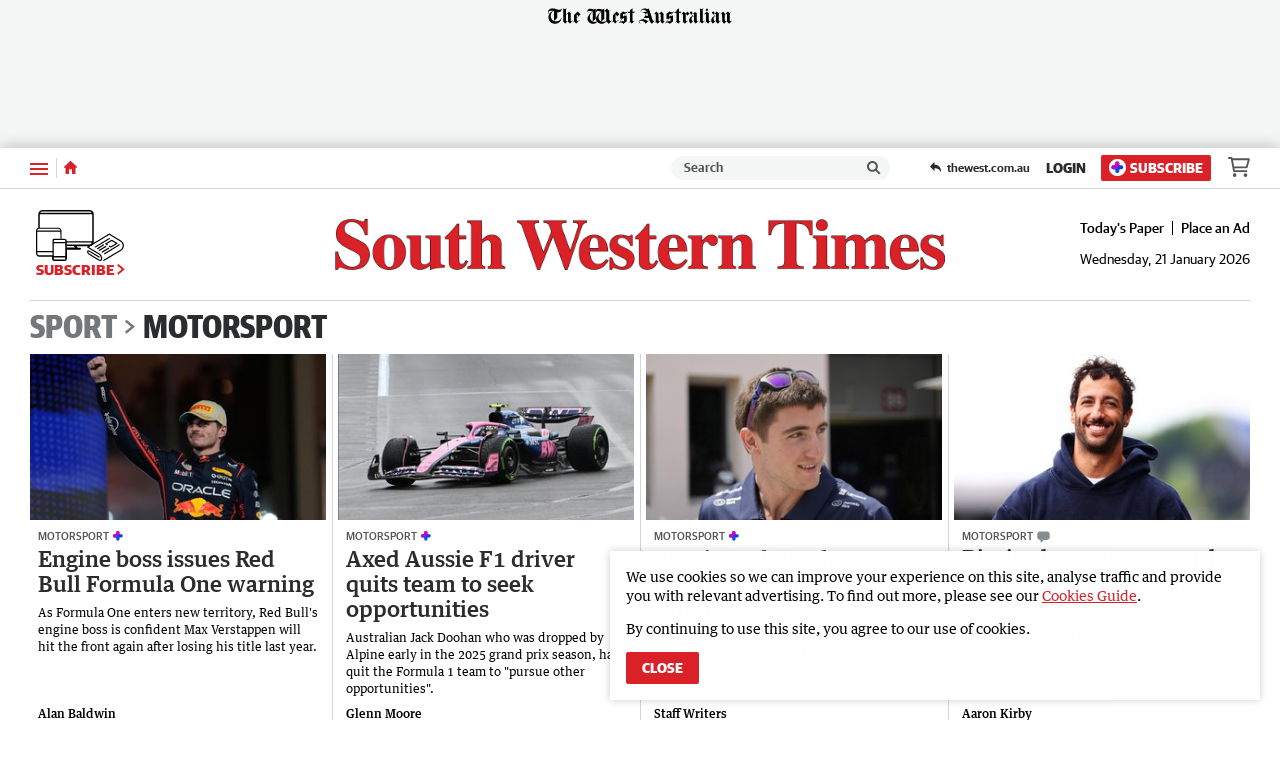

--- FILE ---
content_type: text/html; charset=utf-8
request_url: https://www.swtimes.com.au/sport/motorsport
body_size: 65747
content:
<!DOCTYPE html>
<html lang="en">
    <head>
        <meta charset="utf-8">
        <meta http-equiv="X-UA-Compatible" content="IE=edge">
        <meta name="viewport" content="width=device-width, initial-scale=1">
        <link rel="dns-prefetch" href="https://content.thewest.com.au" /><link rel="preconnect" href="https://images.thewest.com.au" /><script>
    window.effectiveUserConsent = 7
    window.isInternalUser = false
    window.appVersion = 'd942999fc17917c80f2cf08c2343f0a51640147d'
</script><!-- Google Tag Manager -->
        <script>(function(w,d,s,l,i){w[l]=w[l]||[];w[l].push({'gtm.start':
        new Date().getTime(),event:'gtm.js'});var f=d.getElementsByTagName(s)[0],
        j=d.createElement(s),dl=l!='dataLayer'?'&l='+l:'';j.async=true;j.src=
        'https://www.googletagmanager.com/gtm.js?id='+i+dl;f.parentNode.insertBefore(j,f);
        })(window,document,'script','dataLayer','GTM-P6S2X2H');
        </script>
        <!-- End Google Tag Manager --><meta name="msvalidate.01" content="AAB93AFA533AEBE913449C2EE9895627" /><meta name="robots" content="max-image-preview:large" /><link type="text/plain" rel="author" href="/humans.txt" /><script>window.config = {"auth":{"id":"Auth-Site","issuer":"https://id.thewest.com.au","clientId":"nbodo22g2zbl3jfqkzts07pcqey7ghny","allowedIssuers":undefined,"passEncryptionKey":undefined},"auth0":{"id":"Auth0","issuer":"https://auth.thewest.com.au","clientId":"WnmjqD8Q2krRjVHhVqn34XO51n3lMnE5","allowedIssuers":"https://prd-wanews.au.auth0.com,https://auth.thewest.com.au","passEncryptionKey":undefined},"contentApi":"https://content.thewest.com.au","theNightlyContentApi":"https://content.thenightly.com.au","profileApi":undefined,"electionApi":"https://elections.swmdigital.io","imageBaseUrl":"https://images.thewest.com.au","publicUrl":"https://thewest.com.au","publicHostname":"thewest.com.au","akamaiImageManagerPolicy":"wan_v3","baseAdUnitPath":"\u002F60035833\u002FWAN","baseAdUnits":["WAN"],"launchDarklyClientId":undefined,"launchDarklyClientTimeout":5000,"iasClientId":926225,"oovvuuUrl":"https://api.videos.oovvuu.com","oovvuuPath":"v1\u002Fget_videos","snowPlowAppId":"wan_web_thewest_0.0.1","snowPlowAppName":"wan-thewest","adRefreshValues":{"maximumAdRefreshes":5,"adRefreshRateMs":15000,"stopAdRefreshFromClick":true,"pauseAdRefreshWhileHovering":true},"brightcoveAccountId":"4761797480001","subscribeTheWestUrl":"https://subscriber.thewest.com.au","packagePath":undefined,"integralPlacementLiveId":undefined,"integralPlacementVodId":undefined,"integralAnId":undefined,"parselyApikey":undefined,"prebidDebug":false,"prebidAppNexusId":15929139,"prebidIxId":296892,"sectionDomainsRedirect":true,"hostnameRedirectsEnabled":true,"ampGtmId":"GTM-MTZCPPK","ampgGaFourMeasureId":"G-JYMBC35Q0Z","gtmTrackingId":"UA-85596017-1","nielsenAmpApid":"224F6053-1DF8-4B07-8CF6-5306F2C27AB8","nielsenApn":"The West Australian","nielsenSiteName":"The West Australian","contentfulStaticSiteEndpoint":"https://cful.swmdigital.io","firehoseTopicName":"serverless-mono-thewest-prd-analytics-firehose","userPollServiceEndpoint":"https://user-poll.swmdigital.io","emailServiceApi":"https://email-service.swmdigital.io","emailServiceApiKey":"CCci6CBp_bLewGJqxz19fdk7WsPNtyIxsCeGq447qD","noAuthEmailVerifyDecryptKey":"2b7e151628aed2a6abf7158809cf4f3c","apiCallerHeader":"thewest","sectionAdPathMapping":{"default":"thewest","albany-advertiser":"albanyadvertiser","great-southern-herald":"gsherald","augusta-margaret-river-times":"amrtimes","busselton-dunsborough-times":"bdtimes","broome-advertiser":"broomead","countryman":"countryman","the-kimberley-echo":"kimberleyecho","geraldton-guardian":"geraldtonguardian","midwest-times":"midwesttimes","bunbury-herald":"bunburyherald","harvey-waroona-reporter":"harveyreporter","manjimup-bridgetown-times":"mbtimes","south-western-times":"swtimes","kalgoorlie-miner":"kalminer","narrogin-observer":"narroginobserver","north-west-telegraph":"northwesttelegraph","pilbara-news":"pilbaranews","sound-telegraph":"soundtelegraph"},"cricketWidgetLink":"https://thewest-ckt-scoreboard.sportsflash.com.au\u002Fcwc\u002Fwidgets\u002F#\u002Fwidgetfh","theWestLiveStationId":"sf768ef71d","coralUrl":"https://wan.coral.coralproject.net","chartbeatId":"64509","recaptureSiteKey":"6LeEi3IaAAAAALZQe5DpSQtccjgRYmTWXbVgJMTl","sendgridEnv":"production","datadogEnv":undefined,"statsPerformToken":"c36d9b8ec9b723e7e48fa8ef094fed4f","nielsenApids":{"default":"P54D169AE-0BB3-4410-8B39-272811A4DEF7"},"websocketServiceEndpoint":"wss://websocket-service.swmdigital.io","scheduleWidgetURL":undefined,"contentful":{"accessToken":"xb2XVy66TY2ycVAInsiwnsmMccZXEoMAzsqHi6rdAfU","spaceId":"m69sp2a7p6up","environmentId":"master"},"googleLoginClientIds":{"thewest.com.au":"1018826445781-pk6cj84hhgalr3lbopfmvvj89spjcda2.apps.googleusercontent.com","albanyadvertiser.com.au":"378127831387-49fk1tc2ullosm8hjg9a9ne8eijftfkb.apps.googleusercontent.com","amrtimes.com.au":"780689635198-t8u6op0prg1vuie0blgb12mnvc53uq2n.apps.googleusercontent.com","broomead.com.au":"520445912017-gjvm2lict890mjjd6ass91iolbdnmp8t.apps.googleusercontent.com","bunburyherald.com.au":"1051872076934-3st014l3l0rsfvam7leiiqa3pnot2a75.apps.googleusercontent.com","bdtimes.com.au":"663815311230-cr08b989reb7kdk26eflcmmls76hcjg0.apps.googleusercontent.com","countryman.com.au":"923473867441-95bv5isc4r03t0m5a1vavvumodsq1h7j.apps.googleusercontent.com","geraldtonguardian.com.au":"428096370384-7vgpvee2d8jq9o17ur1fqvak4op23psl.apps.googleusercontent.com","gsherald.com.au":"463024788673-eosk4bqgn0mlbo8u13v455f9118c3o3e.apps.googleusercontent.com","harveyreporter.com.au":"677577147046-52af7go52dgdvt3rlv07nkhhtm8negtn.apps.googleusercontent.com","kalminer.com.au":"684559346031-95o15gm96lujlpopaq2skk3v9o7bm0i2.apps.googleusercontent.com","mbtimes.com.au":"1096525097156-5at1a9ifeav0e2uol13kkhgimu7n5ibq.apps.googleusercontent.com","midwesttimes.com.au":"971385817389-omr9hjcm17ainaae1c19cg3c6of9s7v4.apps.googleusercontent.com","narroginobserver.com.au":"306850726194-oum6riah03e0n0sjh18drua09qafhj82.apps.googleusercontent.com","northwesttelegraph.com.au":"289437675261-mqm8qrjbc27di2c7st86m3vgv4l8ohmo.apps.googleusercontent.com","pilbaranews.com.au":"251298053853-6funvhjb6s453qce1d6ek1fro826ddg4.apps.googleusercontent.com","soundtelegraph.com.au":"841947901353-5lichg23pgpiqoknnbultgk1h1gpp8pp.apps.googleusercontent.com","swtimes.com.au":"165710916164-eivbbu2vgdcd46nlu8ilopjsriqvialg.apps.googleusercontent.com","kimberleyecho.com.au":"11062451809-c3gbgie5fg3ro1qu419k9n99a60ns34d.apps.googleusercontent.com"},"smartOctoAmpId":"2711","smartOctoToken":"6hstro5z50ucgiztgss8ca57dz2tl3n0","datadogToken":"pub3fc517358a35423ee7675a32cda52a98","skimlinksPublisherCode":undefined,"salesforceBeacon":{"thewest-sf-beacon":"https://cdn.evgnet.com\u002Fbeacon\u002Fswman\u002Fthewest_production\u002Fscripts\u002Fevergage.min.js","default":""},"appDownloadUrlApple":undefined,"appDownloadUrlGoogle":undefined}</script><title data-rh="true">Motorsport | South Western Times</title><script data-rh="true" type="application/ld+json">[{"@context":"http://schema.org","@type":"NewsMediaOrganization","@id":"https://thewest.com.au/#/schema/Organization","url":"https://www.swtimes.com.au","name":"South Western Times","sameAs":["https://www.facebook.com/SouthWesternTimes/","https://x.com/swtimes","https://www.instagram.com/swtimesnews/","https://en.wikipedia.org/wiki/South_Western_Times"],"logo":{"@type":"ImageObject","url":"https://www.swtimes.com.au/static/publisher-logos/south-western-times-publisher-logo-60px-high.png","contentUrl":"https://www.swtimes.com.au/static/publisher-logos/south-western-times-publisher-logo-60px-high.png","width":"590","height":"60"},"address":{"addressCountry":"AU","addressLocality":"Bunbury","addressRegion":"WA","postalCode":6230,"streetAddress":"19 Proffit Street"},"description":"The Southwestern Times serves the residents of the Bunbury and South West regions of Western Australia (from Harvey to Augusta, including Collie, Bunbury, Busselton, Dunsborough, Margaret River, Nannup, Manjimup, Pemberton, Northcliffe and Walpole). The newspaper has quality news, a community focus and comprehensive sport coverage from the fruit, tourism, wine and surfing capital of WA. It is the first choice for media event sponsorship."},{"@context":"http://schema.org","@type":"WebSite","@id":"https://www.swtimes.com.au/#/schema/WebSite","url":"https://www.swtimes.com.au","name":"South Western Times","description":"The Southwestern Times serves the residents of the Bunbury and South West regions of Western Australia (from Harvey to Augusta, including Collie, Bunbury, Busselton, Dunsborough, Margaret River, Nannup, Manjimup, Pemberton, Northcliffe and Walpole). The newspaper has quality news, a community focus and comprehensive sport coverage from the fruit, tourism, wine and surfing capital of WA. It is the first choice for media event sponsorship.","publisher":{"@id":"https://thewest.com.au/#/schema/Organization"},"potentialAction":[{"@type":"SearchAction","target":{"@type":"EntryPoint","urlTemplate":"https://www.swtimes.com.au/search?search={search_term_string}"},"query-input":"required name=search_term_string"}],"inLanguage":"en-AU"},{"@context":"http://schema.org","@type":"CollectionPage","@id":"https://thewest.com.au/sport/motorsport","url":"https://thewest.com.au/sport/motorsport","name":"Motorsport | The West Australian","alternateName":"The West Australian","headline":"Motorsport","alternativeHeadline":"Motorsport","description":"As Formula One enters new territory, Red Bull's engine boss is confident Max Verstappen will hit the front again after losing his title last year.","specialty":"News","publisher":{"@type":"NewsMediaOrganization","@id":"https://thewest.com.au/#/schema/Organization"},"image":{"@type":"ImageObject","url":"https://thewest.com.au/static/share-images/share-400x400.png","width":"400","height":"400"},"dateModified":"2026-01-16T02:26:54.000Z","mainEntity":{"@type":"ItemList","numberOfItems":8,"itemListElement":[{"@type":"ListItem","position":1,"url":"https://thewest.com.au/sport/motorsport/engine-boss-issues-red-bull-formula-one-warning-c-21325520"},{"@type":"ListItem","position":2,"url":"https://thewest.com.au/sport/motorsport/axed-aussie-f1-driver-quits-team-to-seek-opportunities-c-21300521"},{"@type":"ListItem","position":3,"url":"https://thewest.com.au/sport/motorsport/aussie-jack-doohan-dropped-from-f1-team-alpine-c-21298064"},{"@type":"ListItem","position":4,"url":"https://thewest.com.au/sport/motorsport/australian-racing-star-daniel-ricciardo-could-make-motorsport-return-in-2026-c-21084911"},{"@type":"ListItem","position":5,"url":"https://thewest.com.au/news/albany-advertiser/in-pictures-big-crowd-lines-the-terraces-to-witness-sprintcars-roar-back-to-life-at-albany-speedway-club-c-21047955"},{"@type":"ListItem","position":6,"url":"https://thewest.com.au/news/albany-advertiser/new-wa-champion-kaiden-manders-holds-off-veteran-ryan-farrell-in-close-finish-to-win-sprintcars-show-in-albany-c-21032864"},{"@type":"ListItem","position":7,"url":"https://thewest.com.au/sport/motorsport/lando-norris-handed-f1-trophy-verstappen-absent-c-20989416"},{"@type":"ListItem","position":8,"url":"https://thewest.com.au/sport/motorsport/mclaren-f1-boss-leaves-supercars-championship-team-c-20977954"}]}},{"@context":"http://schema.org","@type":"BreadcrumbList","@id":"https://thewest.com.au/#/schema/BreadcrumbList","itemListElement":[{"@type":"ListItem","position":1,"name":"Home","item":"https://thewest.com.au"},{"@type":"ListItem","position":2,"name":"Sport","item":"https://thewest.com.au/sport"},{"@type":"ListItem","position":3,"name":"Motorsport","item":"https://thewest.com.au/sport/motorsport"}]}]</script><meta data-rh="true" name="msapplication-config" content="https://www.swtimes.com.au/static/favicons/regionals/south-western-times/browserconfig.xml"/><meta data-rh="true" property="og:type" content="website"/><meta data-rh="true" property="og:locale" content="en_GB"/><meta data-rh="true" property="og:site_name" content="South Western Times"/><meta data-rh="true" property="og:image" content="https://www.swtimes.com.au/static/share-images/share-albany-advertiser-400x400.png"/><meta data-rh="true" property="og:image:width" content="400"/><meta data-rh="true" property="og:image:height" content="400"/><meta data-rh="true" name="twitter:site" content="South Western Times"/><meta data-rh="true" name="twitter:image" content="https://www.swtimes.com.au/static/share-images/share-albany-advertiser-400x400.png?imwidth=1024"/><meta data-rh="true" name="twitter:card" content="summary_large_image"/><meta data-rh="true" property="og:url" content="https://www.swtimes.com.au/sport/motorsport"/><meta data-rh="true" property="og:title" content="Motorsport"/><meta data-rh="true" name="twitter:title" content="Motorsport"/><meta data-rh="true" name="description" content="As Formula One enters new territory, Red Bull&#x27;s engine boss is confident Max Verstappen will hit the front again after losing his title last year."/><meta data-rh="true" property="fb:app_id" content="498285150334591"/><meta data-rh="true" property="fb:pages" content="127899237254997"/><link data-rh="true" rel="apple-touch-icon" href="https://www.swtimes.com.au/static/favicons/regionals/south-western-times/apple-touch-icon.png"/><link data-rh="true" rel="manifest" href="https://www.swtimes.com.au/static/favicons/regionals/south-western-times/site.webmanifest"/><link data-rh="true" rel="icon" href="https://www.swtimes.com.au/static/favicons/regionals/south-western-times/favicon-16x16.png" sizes="16x16"/><link data-rh="true" rel="icon" href="https://www.swtimes.com.au/static/favicons/regionals/south-western-times/favicon-32x32.png" sizes="32x32"/><link data-rh="true" rel="icon" href="https://www.swtimes.com.au/static/favicons/regionals/south-western-times/favicon.ico" sizes="16x16 32x32 48x48"/><link data-rh="true" rel="mask-icon" href="https://www.swtimes.com.au/static/favicons/regionals/south-western-times/safari-pinned-tab.svg" color="#da2128"/><link data-rh="true" rel="canonical" href="https://www.swtimes.com.au/sport/motorsport"/><link id="css-main" type="text/css" rel="stylesheet" href="/static/css/main.72ac524d.chunk.css"><meta name="google-signin-client_id" content="165710916164-eivbbu2vgdcd46nlu8ilopjsriqvialg.apps.googleusercontent.com" /><script async subscriptions-control="manual" src="https://news.google.com/swg/js/v1/swg.js"></script><script async src="https://news.google.com/swg/js/v1/swg-gaa.js"></script><script src="https://accounts.google.com/gsi/client"></script><script>window.pbjs=window.pbjs||{que:[]}</script><script src="//assets.adobedtm.com/319fc91e776e/ef6c488b640d/launch-c60375e3056c.min.js" async></script><link rel="stylesheet" href="https://use.typekit.net/ezb1yni.css">
                <link rel="stylesheet" href="https://use.typekit.net/acm1sht.css"><link type="text/css" rel="stylesheet" href="/static/css/51aab41ed2181e2490a43420f093a654.css"><style type="text/css">
/*
        GUARDIAN

        This font software is the property of Commercial Type.

        You may not modify the font software, use it on another website, or install it on a computer.

        License information is available at http://commercialtype.com/eula
        For more information please visit Commercial Type at http://commercialtype.com or email us at info[at]commercialtype.com

        Copyright (C) 2017 Schwartzco Inc.
        License: 1706-HMDXLD
*/

@font-face {
    font-weight: 700;
    font-style: normal;
    font-stretch: normal;
    font-family: 'Guardian Sans Web';
    font-display: swap;
    src: url('/static/fonts/GuardianSans-Bold-Web.eot');
    src: url('/static/fonts/GuardianSans-Bold-Web.eot?#iefix') format('embedded-opentype'),
    url('/static/fonts/GuardianSans-Bold-Web.woff2') format('woff2'),
    url('/static/fonts/GuardianSans-Bold-Web.woff') format('woff');
}

@font-face {
    font-weight: 600;
    font-style: normal;
    font-stretch: normal;
    font-family: 'Guardian Sans Web';
    font-display: swap;
    src: url('/static/fonts/GuardianSans-Semibold-Web.eot');
    src: url('/static/fonts/GuardianSans-Semibold-Web.eot?#iefix') format('embedded-opentype'),
    url('/static/fonts/GuardianSans-Semibold-Web.woff2') format('woff2'),
    url('/static/fonts/GuardianSans-Semibold-Web.woff') format('woff');
}

@font-face {
    font-weight: 500;
    font-style: normal;
    font-stretch: normal;
    font-family: 'Guardian Sans Web';
    font-display: swap;
    src: url('/static/fonts/GuardianSans-Medium-Web.eot');
    src: url('/static/fonts/GuardianSans-Medium-Web.eot?#iefix') format('embedded-opentype'),
    url('/static/fonts/GuardianSans-Medium-Web.woff2') format('woff2'),
    url('/static/fonts/GuardianSans-Medium-Web.woff') format('woff');
}

@font-face {
    font-weight: 400;
    font-style: normal;
    font-stretch: normal;
    font-family: 'Guardian Sans Web';
    font-display: swap;
    src: url('/static/fonts/GuardianSans-Regular-Web.eot');
    src: url('/static/fonts/GuardianSans-Regular-Web.eot?#iefix') format('embedded-opentype'),
    url('/static/fonts/GuardianSans-Regular-Web.woff2') format('woff2'),
    url('/static/fonts/GuardianSans-Regular-Web.woff') format('woff');
}

@font-face {
    font-weight: 700;
    font-style: italic;
    font-stretch: normal;
    font-family: 'Guardian Text Egyptian Web';
    font-display: swap;
    src: url('/static/fonts/GuardianTextEgyp-BoldIt-Web.eot');
    src: url('/static/fonts/GuardianTextEgyp-BoldIt-Web.eot?#iefix') format('embedded-opentype'),
    url('/static/fonts/GuardianTextEgyp-BoldIt-Web.woff2') format('woff2'),
    url('/static/fonts/GuardianTextEgyp-BoldIt-Web.woff') format('woff');
}

@font-face {
    font-weight: 700;
    font-style: normal;
    font-stretch: normal;
    font-family: 'Guardian Text Egyptian Web';
    font-display: swap;
    src: url('/static/fonts/GuardianTextEgyp-Bold-Web.eot');
    src: url('/static/fonts/GuardianTextEgyp-Bold-Web.eot?#iefix') format('embedded-opentype'),
    url('/static/fonts/GuardianTextEgyp-Bold-Web.woff2') format('woff2'),
    url('/static/fonts/GuardianTextEgyp-Bold-Web.woff') format('woff');
}

@font-face {
    font-weight: 500;
    font-style: normal;
    font-stretch: normal;
    font-family: 'Guardian Text Egyptian Web';
    font-display: swap;
    src: url('/static/fonts/GuardianTextEgyp-Medium-Web.eot');
    src: url('/static/fonts/GuardianTextEgyp-Medium-Web.eot?#iefix') format('embedded-opentype'),
    url('/static/fonts/GuardianTextEgyp-Medium-Web.woff2') format('woff2'),
    url('/static/fonts/GuardianTextEgyp-Medium-Web.woff') format('woff');
}

@font-face {
    font-weight: 400;
    font-style: italic;
    font-stretch: normal;
    font-family: 'Guardian Text Egyptian Web';
    font-display: swap;
    src: url('/static/fonts/GuardianTextEgyp-RegularIt-Web.eot');
    src: url('/static/fonts/GuardianTextEgyp-RegularIt-Web.eot?#iefix') format('embedded-opentype'),
    url('/static/fonts/GuardianTextEgyp-RegularIt-Web.woff2') format('woff2'),
    url('/static/fonts/GuardianTextEgyp-RegularIt-Web.woff') format('woff');
}

@font-face {
    font-weight: 400;
    font-style: normal;
    font-stretch: normal;
    font-family: 'Guardian Text Egyptian Web';
    font-display: swap;
    src: url('/static/fonts/GuardianTextEgyp-Regular-Web.eot');
    src: url('/static/fonts/GuardianTextEgyp-Regular-Web.eot?#iefix') format('embedded-opentype'),
    url('/static/fonts/GuardianTextEgyp-Regular-Web.woff2') format('woff2'),
    url('/static/fonts/GuardianTextEgyp-Regular-Web.woff') format('woff');
}

@font-face {
    font-weight: 700;
    font-style: normal;
    font-stretch: normal;
    font-family: 'Guardian Sans Cond Web';
    font-display: swap;
    src: url('/static/fonts/GuardianSansCond-Bold-Web.eot');
    src: url('/static/fonts/GuardianSansCond-Bold-Web.eot?#iefix') format('embedded-opentype'),
    url('/static/fonts/GuardianSansCond-Bold-Web.woff2') format('woff2'),
    url('/static/fonts/GuardianSansCond-Bold-Web.woff') format('woff');
}

@font-face {
    font-weight: 400;
    font-style: normal;
    font-stretch: normal;
    font-family: 'Guardian Sans Cond Web';
    font-display: swap;
    src: url('/static/fonts/GuardianSansCond-Regular-Web.eot');
    src: url('/static/fonts/GuardianSansCond-Regular-Web.eot?#iefix') format('embedded-opentype'),
    url('/static/fonts/GuardianSansCond-Regular-Web.woff2') format('woff2'),
    url('/static/fonts/GuardianSansCond-Regular-Web.woff') format('woff');
}

/* cyrillic */
@font-face {
  font-family: 'Jost';
  font-style: normal;
  font-weight: 100 900;
  font-display: swap;
  src: url('/static/fonts/Jost-Cyrillic.woff2');
  unicode-range: U+0301, U+0400-045F, U+0490-0491, U+04B0-04B1, U+2116;
}

/* latin-ext */
@font-face {
  font-family: 'Jost';
  font-style: normal;
  font-weight: 100 900;
  font-display: swap;
  src: url('/static/fonts/Jost-Latin-Ext.woff2');
  unicode-range: U+0100-02AF, U+0304, U+0308, U+0329, U+1E00-1E9F, U+1EF2-1EFF, U+2020, U+20A0-20AB, U+20AD-20CF, U+2113, U+2C60-2C7F, U+A720-A7FF;
}

/* latin */
@font-face {
  font-family: 'Jost';
  font-style: normal;
  font-weight: 100 900;
  font-display: swap;
  src: url('/static/fonts/Jost-Latin.woff2');
  unicode-range: U+0000-00FF, U+0131, U+0152-0153, U+02BB-02BC, U+02C6, U+02DA, U+02DC, U+0304, U+0308, U+0329, U+2000-206F, U+2074, U+20AC, U+2122, U+2191, U+2193, U+2212, U+2215, U+FEFF, U+FFFD;
}

</style><style type="text/css" data-emotion-css="1itovfv-StyledSite qbepe0-StyledBaseGrid 19blgjj-StyledCell j9vdol-StyledNavWrapper 1yo7qxk-StyledCloseButton 13mcrfh-StyledButtonText 16ev0-StyledIconCross 1m9t9e5-StyledFlyoutNavActions 1arw3bk-StyledActionButton-StyledActionLink 1pa8q4l-StyledActionLinkOutlineButton-StyledActionLink-StyledActionLinkOutline 1xmmcgs-StyledSearchAction 17ns4a-StyledSearchContainer 1mpbgly-StyledSearchForm h2r2y8-StyledSearchComponents 1sxapj4-StyledSearchInput 12oaumb-StyledClearButton 15xfgzy-StyledCrossIcon 1jl9a1c-StyledSearchSubmitButton yvfhfu-StyledSearchIcon 6jb5wk-StyledNavList 1v0s5nt-StyledNavListItem 1tfhuxa-StyledWrapper 5hj66v-StyledLinkContainer 1cizr6p-StyledLink 1pd1p54-StyledToggleButton 1fes0t5-StyledChevronDown tevgbe-StyledList cvqujz-StyledListItem 18mpeb4-StyledLink r6xbfy-StyledLinkContainer 1m1rdye-StyledLink 1vbdxcg-StyledReturnLink 1azujuf-StyledTWLogoWrapHeading 1eorirm-StyledSVG-StyledTheWestLogo 1weq0km-StyledAd 1m9enia-StyledAdUnitWrapper 1uyc192-StyledCenter 1hw1gnb-StyledNotice 1wlueve-StyledAdUnit wtc5xe-StyledNavigation 1o69o7k-StyledActionsContent 16rmp3i-StyledWestHeaderItem 197poxl-StyledNavTrigger 1tptw03-StyledSubnavTriggerIcon 1ywd1le-StyledButtonLabelHidden 1nj2evp-StyledHomeLink 1ba1z13-StyledHomeIcon cd3li2-StyledActionGroup bmo2cj-StyledSearchLink 1kgqwnn-StyledSearchContainer 1hi76h5-StyledSearchForm tm39h0-StyledClearButton 13ll9km-StyledSearchSubmitButton boqamd-StyledActionLinks-NewStyledActionLinks x95vbc-StyledReturnLink dy76vq-StyledReturnLink l1wrsx-StyledSkeleton 64h7yo-StyledSkeleton 55x82x-StyledHeaderContainer 9u2cti-StyledTheWestHeaderWrapper 450r97-StyledTheWestHeader 1ma0k0f-StyledLeftWrapper wb2a6e-StyledSubscribeButton-StyledSubscribeLink hosutf-StyledSubscribeIcon 1j3ljgp-StyledChevronRight 1l97g1f-StyledLogoWrapLink jairyy-StyledImageLogo z1mhew-StyledTimestampWrap s6pyu8-StyledInHouseLinks 1decr97-StyledLink or4mjn-StyledTimestamp-StyledHeaderTimestamp 14vt0a2-StyledContentWrapper 1hnawxe-Box 18mam9n-Box 3ix058-StyledBreadcrumbContainer 12qwf43-StyledBreadcrumb 1h11rbj-StyledLink 9815ux-StyledChevron 1y0fblw-StyledPageTitle 14vehuu-StyledLink dakxib-StyledThor 1n5cxhf-StyledLima hzanzy-StyledGridItem 1ls5bi3-StyledPortrait 1mu0eyd-StyledLink-StyledLink eb02ph-StyledMedia-StyledCardMedia 1gbeyhl-StyledMediaContent sbuqo5-PictureWithIntrinsicRatio 16r7l45-StyledImage tl044d-StyledNoScriptImage-StyledImage apq1uo-StyledText-StyledCardText 5u59ij-StyledHeadline 1lc8609-StyledKicker 1p6fa63-StyledKickerText 14uybzh-StyledPremiumIcon 249bft-StyledHeadlineText pb0uo2-StyledTeaser wvyu65-StyledByline-StyledCardByline 102194g-StyledBylineText 101fbvt-StyledCommentsIcon hnfb17-StyledAdUnitWrapper xu4k7h-StyledCenter 75thsc-StyledNotice 1u74liy-StyledAdUnit cgz64g-StyledLima 7sx55o-StyledContainer vvyhdu-StyledButton 7pxuw9-StyledCell 17kyjq0-StyledNestedGrid 17o6l1h-StyledNestedCell 1ak626v-StyledFooterContent 17brwje-StyledBlock dq0gf8-StyledBlockHeader yzzsqy-StyledList 8n8wv4-StyledLink spw1l6-StyledTitle-StyledText-StyledTitle 1e2qynu-StyledText 1eb2gfd-StyledMessengerButton ich3mp-StyledSocialLinks 1likvzq-StyledIconButton 1nwxixv-StyledIconButton sybgxq-StyledCell-StyledFooterCell 16rfbpe-StyledTermsFooter 1h77gop-StyledLinkList 1gxzi6t-StyledLinks ag8811-StyledTerms osjabg-StyledFooterLogo vb3821-StyledStickyFooterAdUnit s6vjzp-StyledAdUnitWrapper vo9hew-StyledCenter 1sb46u5-StyledAdUnit">.css-1itovfv-StyledSite{font-family:'Guardian Text Egyptian Web','Times New Roman',serif;font-size:16px;color:#000;line-height:1.5;}.css-qbepe0-StyledBaseGrid{display:grid;grid-template-columns:100%;position:relative;width:100%;margin:0 auto;}.css-19blgjj-StyledCell{display:block;}.css-j9vdol-StyledNavWrapper{position:fixed;width:calc(100% - 3rem);max-width:375px;height:100vh;padding:0;padding-top:3rem;margin:0;font-family:'Guardian Sans Web','Helvetica Neue',Helvetica,Arial,sans-serif;top:0;z-index:9000003;background-color:#2b2c2d;color:#fff;display:none;-webkit-transform:translateX(calc(-100% - 48px));-moz-transform:translateX(calc(-100% - 48px));-ms-transform:translateX(calc(-100% - 48px));transform:translateX(calc(-100% - 48px));-webkit-transition:-webkit-transform 450ms cubic-bezier(.55, 0, .1, 1);transition:transform 450ms cubic-bezier(.55, 0, .1, 1);}.css-j9vdol-StyledNavWrapper.isOpen{display:-webkit-box;display:-webkit-flex;display:-ms-flexbox;display:flex;-webkit-flex-direction:column;-ms-flex-direction:column;flex-direction:column;}.css-j9vdol-StyledNavWrapper.isTransitioning{-webkit-transform:translateX(0);-moz-transform:translateX(0);-ms-transform:translateX(0);transform:translateX(0);}.css-1yo7qxk-StyledCloseButton{height:3rem;width:3rem;margin:0;padding:0;position:absolute;top:0;right:-3rem;line-height:1;border:0;cursor:pointer;background-color:#2b2c2d;color:#fff;outline:none;-webkit-transition:background-color 250ms cubic-bezier(.55, 0, .1, 1);transition:background-color 250ms cubic-bezier(.55, 0, .1, 1);}.css-1yo7qxk-StyledCloseButton:hover,.css-1yo7qxk-StyledCloseButton:focus{background-color:#535556;}.css-13mcrfh-StyledButtonText{position:absolute;overflow:hidden;clip:rect(0, 0, 0, 0);width:1px;height:1px;}.css-16ev0-StyledIconCross{height:0.75rem;width:0.75rem;fill:#fff;}.css-1m9t9e5-StyledFlyoutNavActions{display:-webkit-box;display:-webkit-flex;display:-ms-flexbox;display:flex;-webkit-flex-shrink:0;-ms-flex-negative:0;flex-shrink:0;padding:0 0.8125rem;margin-bottom:1rem;}.css-1arw3bk-StyledActionButton-StyledActionLink{-webkit-box-flex:1;-webkit-flex-grow:1;-ms-flex-positive:1;flex-grow:1;-webkit-flex-shrink:0;-ms-flex-negative:0;flex-shrink:0;-webkit-flex-basis:0;-ms-flex-preferred-size:0;flex-basis:0;-webkit-align-items:center;-webkit-box-align:center;-ms-flex-align:center;align-items:center;-webkit-box-pack:center;-ms-flex-pack:center;-webkit-justify-content:center;justify-content:center;padding:0.25rem 0.5rem;border-radius:2px;border:none;color:#fff;outline:none;text-align:center;-webkit-text-decoration:none;text-decoration:none;text-transform:uppercase;font-weight:700;cursor:pointer;transition-timing-function:cubic-bezier(.55, 0, .1, 1);transition-property:background-color,color;transition-duration:250ms;background-color:#da2128;}.css-1arw3bk-StyledActionButton-StyledActionLink:not(:first-child){margin-left:1rem;}.css-1arw3bk-StyledActionButton-StyledActionLink:hover{background-color:#535556;}.css-1arw3bk-StyledActionButton-StyledActionLink:focus{background-color:#535556;-webkit-text-decoration:underline;text-decoration:underline;}.css-1pa8q4l-StyledActionLinkOutlineButton-StyledActionLink-StyledActionLinkOutline{-webkit-box-flex:1;-webkit-flex-grow:1;-ms-flex-positive:1;flex-grow:1;-webkit-flex-shrink:0;-ms-flex-negative:0;flex-shrink:0;-webkit-flex-basis:0;-ms-flex-preferred-size:0;flex-basis:0;-webkit-align-items:center;-webkit-box-align:center;-ms-flex-align:center;align-items:center;-webkit-box-pack:center;-ms-flex-pack:center;-webkit-justify-content:center;justify-content:center;padding:0.25rem 0.5rem;border-radius:2px;border:none;color:#fff;outline:none;text-align:center;-webkit-text-decoration:none;text-decoration:none;text-transform:uppercase;font-weight:700;cursor:pointer;transition-timing-function:cubic-bezier(.55, 0, .1, 1);transition-property:background-color,color;transition-duration:250ms;background-color:#da2128;background-color:transparent;border:1px solid #fff;cursor:pointer;}.css-1pa8q4l-StyledActionLinkOutlineButton-StyledActionLink-StyledActionLinkOutline:not(:first-child){margin-left:1rem;}.css-1pa8q4l-StyledActionLinkOutlineButton-StyledActionLink-StyledActionLinkOutline:hover{background-color:#535556;}.css-1pa8q4l-StyledActionLinkOutlineButton-StyledActionLink-StyledActionLinkOutline:focus{background-color:#535556;-webkit-text-decoration:underline;text-decoration:underline;}.css-1pa8q4l-StyledActionLinkOutlineButton-StyledActionLink-StyledActionLinkOutline:focus{background-color:#535556;border-color:#535556;}.css-1pa8q4l-StyledActionLinkOutlineButton-StyledActionLink-StyledActionLinkOutline:hover{background-color:#fff;color:#2b2c2d;}.css-1xmmcgs-StyledSearchAction{padding:0 0.625rem 1rem 0.625rem;}.css-17ns4a-StyledSearchContainer{display:-webkit-box;display:-webkit-flex;display:-ms-flexbox;display:flex;-webkit-align-items:center;-webkit-box-align:center;-ms-flex-align:center;align-items:center;overflow:hidden;}.css-1mpbgly-StyledSearchForm{display:-webkit-box;display:-webkit-flex;display:-ms-flexbox;display:flex;-webkit-flex-direction:row;-ms-flex-direction:row;flex-direction:row;padding:0.375rem 0.25rem 0.375rem 0.625rem;font-size:1rem;margin:0;border-radius:1rem;overflow:hidden;width:100%;background:#f4f5f5;border:1px solid transparent;color:#535556;}@media (min-width: 80em){.css-1mpbgly-StyledSearchForm{margin:0;}}.css-h2r2y8-StyledSearchComponents{display:-webkit-box;display:-webkit-flex;display:-ms-flexbox;display:flex;width:100%;}.css-1sxapj4-StyledSearchInput{width:100%;border:none;font-family:'Guardian Sans Web','Helvetica Neue',Helvetica,Arial,sans-serif;font-weight:600;background:transparent;}.css-1sxapj4-StyledSearchInput:focus{outline:none;}.css-1sxapj4-StyledSearchInput::-webkit-input-placeholder{color:#535556;opacity:1;}.css-1sxapj4-StyledSearchInput::-moz-placeholder{color:#535556;opacity:1;}.css-1sxapj4-StyledSearchInput:-ms-input-placeholder{color:#535556;opacity:1;}.css-1sxapj4-StyledSearchInput::placeholder{color:#535556;opacity:1;}.css-1sxapj4-StyledSearchInput::-webkit-search-cancel-button{display:none;}.css-12oaumb-StyledClearButton{padding:0.3125rem 0.625rem;background:transparent;cursor:pointer;border:none;line-height:0;margin-right:0.3125rem;visibility:hidden;}.css-12oaumb-StyledClearButton:hover path,.css-12oaumb-StyledClearButton:focus path{fill:#da2128;}@media (min-width: 63.75em){.css-12oaumb-StyledClearButton{margin-right:0;}}.css-15xfgzy-StyledCrossIcon{height:0.625rem;width:0.625rem;fill:#2b2c2d;}.css-1jl9a1c-StyledSearchSubmitButton{padding:0.3125rem 0.625rem;border:none;border-radius:0.125rem;cursor:pointer;margin:0.0625rem;outline:none;background-color:transparent;}.css-1jl9a1c-StyledSearchSubmitButton .e6rpkrd6{fill:#535556;}.css-1jl9a1c-StyledSearchSubmitButton:disabled{cursor:not-allowed;}.css-1jl9a1c-StyledSearchSubmitButton:disabled .e6rpkrd6{fill:#535556;}.css-1jl9a1c-StyledSearchSubmitButton:hover:disabled .e6rpkrd6{fill:#535556;}.css-1jl9a1c-StyledSearchSubmitButton:hover .e6rpkrd6,.css-1jl9a1c-StyledSearchSubmitButton:focus .e6rpkrd6{fill:#da2128;}.css-yvfhfu-StyledSearchIcon{width:0.875rem;height:0.875rem;fill:#da2128;display:-webkit-box;display:-webkit-flex;display:-ms-flexbox;display:flex;}.css-6jb5wk-StyledNavList{margin:0 0 5.625rem 0;display:block;width:100%;-webkit-box-flex:1;-webkit-flex-grow:1;-ms-flex-positive:1;flex-grow:1;padding:0 0.25rem 0.9375rem 0.8125rem;overflow-y:scroll;-ms-overflow-style:-ms-autohiding-scrollbar;}.css-6jb5wk-StyledNavList::-webkit-scrollbar{width:9px;background-color:#2b2c2d;}.css-6jb5wk-StyledNavList::-webkit-scrollbar-track{width:9px;}.css-6jb5wk-StyledNavList::-webkit-scrollbar-thumb{background-color:#535556;border-radius:10px;}@media (min-width: 48em){.css-6jb5wk-StyledNavList{margin:0;}}.css-1v0s5nt-StyledNavListItem{list-style:none;border-top:2px solid #535556;border-bottom:2px solid #535556;margin-bottom:-0.125rem;font-size:1rem;}.css-1tfhuxa-StyledWrapper{padding:0.4375rem 0;margin-bottom:-0.125rem;height:3.5rem;-webkit-align-items:center;-webkit-box-align:center;-ms-flex-align:center;align-items:center;width:100%;display:-webkit-box;display:-webkit-flex;display:-ms-flexbox;display:flex;color:inherit;font-weight:500;}.css-5hj66v-StyledLinkContainer{display:-webkit-box;display:-webkit-flex;display:-ms-flexbox;display:flex;-webkit-align-items:center;-webkit-box-align:center;-ms-flex-align:center;align-items:center;position:relative;-webkit-box-flex:1;-webkit-flex-grow:1;-ms-flex-positive:1;flex-grow:1;-webkit-flex-shrink:0;-ms-flex-negative:0;flex-shrink:0;}.css-5hj66v-StyledLinkContainer::before{position:absolute;left:0;width:0.1875rem;height:100%;top:0;background-color:#fff;content:'';}.css-1cizr6p-StyledLink{padding-left:0.5625rem;position:relative;background:transparent;color:inherit;text-align:left;-webkit-text-decoration:none;text-decoration:none;text-transform:uppercase;line-height:1;}.css-1cizr6p-StyledLink::before,.css-1cizr6p-StyledLink::after{content:'';display:block;height:0;width:0;}.css-1cizr6p-StyledLink::before{margin-bottom:calc(-0em + -2px);}.css-1cizr6p-StyledLink::after{margin-top:calc(-0em + -1px);}.css-1cizr6p-StyledLink:hover,.css-1cizr6p-StyledLink:focus{-webkit-text-decoration:underline;text-decoration:underline;}.css-1pd1p54-StyledToggleButton{display:-webkit-box;display:-webkit-flex;display:-ms-flexbox;display:flex;position:relative;height:2.625rem;width:2.625rem;-webkit-align-self:flex-start;-ms-flex-item-align:flex-start;align-self:flex-start;-webkit-box-pack:center;-ms-flex-pack:center;-webkit-justify-content:center;justify-content:center;-webkit-align-items:center;-webkit-box-align:center;-ms-flex-align:center;align-items:center;line-height:1;border:0;background-color:transparent;cursor:pointer;-webkit-transition:background-color 250ms cubic-bezier(.55, 0, .1, 1);transition:background-color 250ms cubic-bezier(.55, 0, .1, 1);}.css-1pd1p54-StyledToggleButton:hover{background-color:#535556;}.css-1pd1p54-StyledToggleButton:focus{outline:2px solid #535556;}.css-1fes0t5-StyledChevronDown{fill:#fff;width:0.75rem;height:0.75rem;}.css-tevgbe-StyledList{margin:0 0.53125rem 0.9375rem;padding:0;position:absolute;overflow:hidden;clip:rect(0, 0, 0, 0);width:1px;height:1px;}@media (min-width: 63.75em){.css-tevgbe-StyledList{display:-webkit-box;display:-webkit-flex;display:-ms-flexbox;display:flex;-webkit-box-flex-wrap:wrap;-webkit-flex-wrap:wrap;-ms-flex-wrap:wrap;flex-wrap:wrap;-webkit-box-pack:justify;-webkit-justify-content:space-between;justify-content:space-between;}}.css-cvqujz-StyledListItem{margin:0.46875rem 0;list-style:none;}@media (min-width: 63.75em){.css-cvqujz-StyledListItem{-webkit-flex-basis:100%;-ms-flex-preferred-size:100%;flex-basis:100%;}}.css-18mpeb4-StyledLink{color:#fff;-webkit-text-decoration:none;text-decoration:none;font-family:'Guardian Sans Web','Helvetica Neue',Helvetica,Arial,sans-serif;}.css-18mpeb4-StyledLink:hover{-webkit-text-decoration:underline;text-decoration:underline;}.css-r6xbfy-StyledLinkContainer{display:-webkit-box;display:-webkit-flex;display:-ms-flexbox;display:flex;-webkit-align-items:center;-webkit-box-align:center;-ms-flex-align:center;align-items:center;position:relative;-webkit-box-flex:1;-webkit-flex-grow:1;-ms-flex-positive:1;flex-grow:1;-webkit-flex-shrink:0;-ms-flex-negative:0;flex-shrink:0;}.css-1m1rdye-StyledLink{position:relative;background:transparent;color:inherit;text-align:left;-webkit-text-decoration:none;text-decoration:none;line-height:1;}.css-1m1rdye-StyledLink::before,.css-1m1rdye-StyledLink::after{content:'';display:block;height:0;width:0;}.css-1m1rdye-StyledLink::before{margin-bottom:calc(-0em + -2px);}.css-1m1rdye-StyledLink::after{margin-top:calc(-0em + -1px);}.css-1m1rdye-StyledLink:hover,.css-1m1rdye-StyledLink:focus{-webkit-text-decoration:underline;text-decoration:underline;}.css-1vbdxcg-StyledReturnLink{color:#fff;}.css-1vbdxcg-StyledReturnLink svg{margin-right:0.375rem;}.css-1vbdxcg-StyledReturnLink svg path{fill:#fff;}.css-1azujuf-StyledTWLogoWrapHeading{background:#f4f5f5;display:block;}.css-1eorirm-StyledSVG-StyledTheWestLogo{color:#000;width:100%;display:block;height:1.8125rem;padding:0.5rem;margin:0 auto;}@media (min-width: 48em){.css-1eorirm-StyledSVG-StyledTheWestLogo{width:12.5rem;height:auto;}}.css-1weq0km-StyledAd{display:none;}@media (min-width: 48em){.css-1weq0km-StyledAd{background:#f4f5f5;display:block;position:relative;overflow:hidden;height:116px;padding-bottom:0.8125rem;}.css-1weq0km-StyledAd::after{content:'';box-shadow:0 0.0625rem 1rem 0 rgba(0, 0, 0, .35);height:0.625rem;position:absolute;bottom:-10px;opacity:1;width:100%;}}@media screen and (min-width: 970px ){.css-1weq0km-StyledAd{padding-bottom:0;}}@media (min-width: 63.75em){.css-1weq0km-StyledAd{position:-webkit-sticky;position:sticky;z-index:200;top:0;-webkit-animation-timing-function:linear;animation-timing-function:linear;-webkit-animation-duration:200ms;animation-duration:200ms;-webkit-animation-fill-mode:forwards;animation-fill-mode:forwards;-webkit-animation:none;animation:none;-webkit-transform:translateY(0);-moz-transform:translateY(0);-ms-transform:translateY(0);transform:translateY(0);}}@media (min-width: 0px){.css-1m9enia-StyledAdUnitWrapper{display:none;}}@media (min-width: 768px){.css-1m9enia-StyledAdUnitWrapper{display:block;min-height:90px;}}@media (min-width: 970px){.css-1m9enia-StyledAdUnitWrapper{display:block;min-height:90px;}}.css-1uyc192-StyledCenter{text-align:center;margin:0.25rem 0 0 0!important;}.css-1hw1gnb-StyledNotice{text-align:center;}.css-1hw1gnb-StyledNotice::before{display:block;margin-top:0;margin-bottom:0.5rem;width:100%;font-size:0.75rem;color:#32373b;content:' ';text-transform:uppercase;font-family:'Guardian Sans Web','Helvetica Neue',Helvetica,Arial,sans-serif;}@media (max-width: 320px){.css-1hw1gnb-StyledNotice::before{text-align:center;}}@media (max-width: 320px){.css-1hw1gnb-StyledNotice{display:block;-webkit-transform:translate(-50%);-moz-transform:translate(-50%);-ms-transform:translate(-50%);transform:translate(-50%);left:50%;position:relative;}}.css-1wlueve-StyledAdUnit{display:block;margin:0;font-size:0;text-align:center;margin-left:0;margin-right:0;}@media (max-width: 430px){.css-1wlueve-StyledAdUnit{max-width:254px;position:relative;-webkit-transform:translate(-50%);-moz-transform:translate(-50%);-ms-transform:translate(-50%);transform:translate(-50%);left:50%;margin:0;}}.css-1wlueve-StyledAdUnit .ewrvtzk0 *{display:block;margin:0 auto;}.css-1wlueve-StyledAdUnit div>*:not(style){display:block;margin:0 auto;}@media (max-width: 430px){.css-1wlueve-StyledAdUnit div>*:not(style){margin:0;-webkit-transform:translate(-50%);-moz-transform:translate(-50%);-ms-transform:translate(-50%);transform:translate(-50%);left:50%;position:relative;}}@media (min-width: 0px){.css-1wlueve-StyledAdUnit{display:none;}}@media (min-width: 768px){.css-1wlueve-StyledAdUnit{display:block;min-height:90px;}}@media (min-width: 970px){.css-1wlueve-StyledAdUnit{display:block;min-height:90px;}}.css-wtc5xe-StyledNavigation{background-color:#fff;border-bottom:1px solid #d2d5d6;}@media (min-width: 63.75em){.css-wtc5xe-StyledNavigation{position:-webkit-sticky;position:sticky;z-index:200;top:0;-webkit-animation-timing-function:linear;animation-timing-function:linear;-webkit-animation-duration:200ms;animation-duration:200ms;-webkit-animation-fill-mode:forwards;animation-fill-mode:forwards;-webkit-animation:none;animation:none;-webkit-transform:translateY(0);-moz-transform:translateY(0);-ms-transform:translateY(0);transform:translateY(0);}}.css-1o69o7k-StyledActionsContent{display:-webkit-box;display:-webkit-flex;display:-ms-flexbox;display:flex;-webkit-align-items:center;-webkit-box-align:center;-ms-flex-align:center;align-items:center;-webkit-box-pack:center;-ms-flex-pack:center;-webkit-justify-content:center;justify-content:center;max-width:1250px;height:2.5rem;padding:0 0.9375rem;margin:0 auto;font-family:'Guardian Sans Web','Helvetica Neue',Helvetica,Arial,sans-serif;}.css-16rmp3i-StyledWestHeaderItem{-webkit-flex:1;-ms-flex:1;flex:1;-webkit-box-flex-wrap:nowrap;-webkit-flex-wrap:nowrap;-ms-flex-wrap:nowrap;flex-wrap:nowrap;margin-right:auto;display:-webkit-box;display:-webkit-flex;display:-ms-flexbox;display:flex;-webkit-align-items:center;-webkit-box-align:center;-ms-flex-align:center;align-items:center;-webkit-box-pack:start;-ms-flex-pack:start;-webkit-justify-content:flex-start;justify-content:flex-start;}.css-197poxl-StyledNavTrigger{margin-right:0.5rem;padding:0.40625rem 0;white-space:nowrap;border:0;background-color:transparent;color:#da2128;cursor:pointer;-webkit-transition:color 250ms cubic-bezier(.55, 0, .1, 1),background 250ms cubic-bezier(.55, 0, .1, 1),boxShadow 250ms cubic-bezier(.55, 0, .1, 1);transition:color 250ms cubic-bezier(.55, 0, .1, 1),background 250ms cubic-bezier(.55, 0, .1, 1),boxShadow 250ms cubic-bezier(.55, 0, .1, 1);}.css-197poxl-StyledNavTrigger:hover{color:#2b2c2d;}.css-197poxl-StyledNavTrigger:focus,.css-197poxl-StyledNavTrigger.is-active{outline:none;}.css-1tptw03-StyledSubnavTriggerIcon{position:relative;display:inline-block;vertical-align:middle;width:1.125rem;height:0.125rem;background:currentColor;-webkit-transition:background 250ms cubic-bezier(.55, 0, .1, 1);transition:background 250ms cubic-bezier(.55, 0, .1, 1);-webkit-transform:translateY(-1px);-moz-transform:translateY(-1px);-ms-transform:translateY(-1px);transform:translateY(-1px);}.css-1tptw03-StyledSubnavTriggerIcon::before,.css-1tptw03-StyledSubnavTriggerIcon::after{content:'';position:absolute;transform-origin:center;right:0;left:0;height:0.125rem;background:currentColor;-webkit-transition:-webkit-transform 350ms cubic-bezier(.55, 0, .1, 1),top 250ms cubic-bezier(.55, 0, .1, 1),bottom 250ms cubic-bezier(.55, 0, .1, 1);transition:transform 350ms cubic-bezier(.55, 0, .1, 1),top 250ms cubic-bezier(.55, 0, .1, 1),bottom 250ms cubic-bezier(.55, 0, .1, 1);}.css-1tptw03-StyledSubnavTriggerIcon::before{top:0.3125rem;}.css-1tptw03-StyledSubnavTriggerIcon::after{bottom:0.3125rem;}.css-1ywd1le-StyledButtonLabelHidden{position:absolute;overflow:hidden;clip:rect(0, 0, 0, 0);width:1px;height:1px;}.css-1nj2evp-StyledHomeLink{display:block;position:relative;padding:0 0.5rem;}.css-1nj2evp-StyledHomeLink::before{content:'';position:absolute;top:50%;left:0;height:1.25rem;-webkit-transform:translateY(-50%);-moz-transform:translateY(-50%);-ms-transform:translateY(-50%);transform:translateY(-50%);border-left:1px solid #d2d5d6;}.css-1nj2evp-StyledHomeLink svg{fill:#da2128;}.css-1nj2evp-StyledHomeLink:hover svg{fill:#000;}.css-1nj2evp-StyledHomeLink:focus{outline:none;}.css-1nj2evp-StyledHomeLink:focus svg{fill:#74787a;}.css-1ba1z13-StyledHomeIcon{display:inline-block;width:0.8125rem;height:0.8125rem;}.css-cd3li2-StyledActionGroup{display:-webkit-box;display:-webkit-flex;display:-ms-flexbox;display:flex;margin-left:auto;-webkit-align-items:center;-webkit-box-align:center;-ms-flex-align:center;align-items:center;-webkit-box-pack:end;-ms-flex-pack:end;-webkit-justify-content:flex-end;justify-content:flex-end;-webkit-flex:1;-ms-flex:1;flex:1;height:100%;}.css-bmo2cj-StyledSearchLink{position:relative;padding:0 0.5rem 0 0;display:-webkit-box;display:-webkit-flex;display:-ms-flexbox;display:flex;width:1.5625rem;height:1.5625rem;-webkit-align-items:center;-webkit-box-align:center;-ms-flex-align:center;align-items:center;text-align:center;}.css-bmo2cj-StyledSearchLink::after{content:'';position:absolute;top:50%;-webkit-transform:translateY(-50%);-moz-transform:translateY(-50%);-ms-transform:translateY(-50%);transform:translateY(-50%);right:0;height:1.25rem;border-left:1px solid #d2d5d6;}@media (min-width: 48em){.css-bmo2cj-StyledSearchLink{display:none;}}.css-1kgqwnn-StyledSearchContainer{display:-webkit-box;display:-webkit-flex;display:-ms-flexbox;display:flex;-webkit-align-items:center;-webkit-box-align:center;-ms-flex-align:center;align-items:center;overflow:hidden;display:none;}@media (min-width: 48em){.css-1kgqwnn-StyledSearchContainer{display:-webkit-box;display:-webkit-flex;display:-ms-flexbox;display:flex;-webkit-align-items:center;-webkit-box-align:center;-ms-flex-align:center;align-items:center;position:relative;}}.css-1hi76h5-StyledSearchForm{display:-webkit-box;display:-webkit-flex;display:-ms-flexbox;display:flex;-webkit-flex-direction:row;-ms-flex-direction:row;flex-direction:row;padding:0.0625rem 0.0625rem 0.0625rem 0.625rem;font-size:0.8125rem;margin:0;border-radius:1rem;overflow:hidden;width:100%;background:#f4f5f5;border:1px solid transparent;color:#535556;}@media (min-width: 80em){.css-1hi76h5-StyledSearchForm{margin:0;}}.css-tm39h0-StyledClearButton{padding:0.125rem 0.375rem;background:transparent;cursor:pointer;border:none;line-height:0;margin-right:0.3125rem;visibility:hidden;}.css-tm39h0-StyledClearButton:hover path,.css-tm39h0-StyledClearButton:focus path{fill:#da2128;}@media (min-width: 63.75em){.css-tm39h0-StyledClearButton{margin-right:0;}}.css-13ll9km-StyledSearchSubmitButton{padding:0.125rem 0.375rem;border:none;border-radius:0.125rem;cursor:pointer;margin:0.0625rem;outline:none;background-color:transparent;}.css-13ll9km-StyledSearchSubmitButton .e6rpkrd6{fill:#535556;}.css-13ll9km-StyledSearchSubmitButton:disabled{cursor:not-allowed;}.css-13ll9km-StyledSearchSubmitButton:disabled .e6rpkrd6{fill:#535556;}.css-13ll9km-StyledSearchSubmitButton:hover:disabled .e6rpkrd6{fill:#535556;}.css-13ll9km-StyledSearchSubmitButton:hover .e6rpkrd6,.css-13ll9km-StyledSearchSubmitButton:focus .e6rpkrd6{fill:#da2128;}.css-boqamd-StyledActionLinks-NewStyledActionLinks{display:-webkit-box;display:-webkit-flex;display:-ms-flexbox;display:flex;font-family:'Guardian Sans Web','Helvetica Neue',Helvetica,Arial,sans-serif;height:2.5rem;}@media (min-width: 48em){.css-boqamd-StyledActionLinks-NewStyledActionLinks{margin-left:1rem;}}@media (min-width: 63.75em){.css-boqamd-StyledActionLinks-NewStyledActionLinks{margin-left:2rem;}}.css-boqamd-StyledActionLinks-NewStyledActionLinks >*:last-child{padding-right:0;}@media (max-width: 47.9375em){.css-boqamd-StyledActionLinks-NewStyledActionLinks .subscribe-button::after{content:none;}}.css-boqamd-StyledActionLinks-NewStyledActionLinks >*:last-child{padding-right:revert;}.css-x95vbc-StyledReturnLink{position:relative;padding:0.40625rem 0.5rem;line-height:1;display:-webkit-box;display:-webkit-flex;display:-ms-flexbox;display:flex;-webkit-align-items:center;-webkit-box-align:center;-ms-flex-align:center;align-items:center;font-size:0.75rem;font-weight:600;-webkit-text-decoration:none;text-decoration:none;}@media (max-width: 47.9375em){.css-x95vbc-StyledReturnLink{display:none;}}.css-dy76vq-StyledReturnLink{color:#2b2c2d;}.css-dy76vq-StyledReturnLink svg{margin-right:0.375rem;}.css-dy76vq-StyledReturnLink svg path{fill:#2b2c2d;}.css-dy76vq-StyledReturnLink:hover{color:#043de2;}.css-dy76vq-StyledReturnLink:hover svg path{fill:#043de2;}.css-dy76vq-StyledReturnLink:focus{outline:none;color:#888d90;text-decoration-color:#888d90;-webkit-text-decoration:underline;text-decoration:underline;}.css-dy76vq-StyledReturnLink:focus svg path{fill:#888d90;}.css-l1wrsx-StyledSkeleton{display:inline-block;width:3.75rem;margin:8px;}.css-64h7yo-StyledSkeleton{-webkit-animation:animation-yoimyd-progress 1.8s ease-in-out infinite;animation:animation-yoimyd-progress 1.8s ease-in-out infinite;-webkit-background-size:400px 100%;background-size:400px 100%;background-repeat:no-repeat;border-radius:2px;display:inline-block;line-height:0.9;margin:0.1875rem 0;width:100%;height:auto;width:100%;border-radius:0;background-color:#f4f5f5;background-image:linear-gradient(90deg, #f4f5f5, #eaeaea, #f4f5f5);}.css-55x82x-StyledHeaderContainer{background:#fff;}.css-9u2cti-StyledTheWestHeaderWrapper{display:block;width:100%;max-width:1250px;margin:0 auto;padding:0;}@media (min-width: 63.75em){.css-9u2cti-StyledTheWestHeaderWrapper{padding:0 0.9375rem;}}.css-450r97-StyledTheWestHeader{width:100%;padding:1rem 0;display:-webkit-box;display:-webkit-flex;display:-ms-flexbox;display:flex;position:relative;-webkit-align-items:center;-webkit-box-align:center;-ms-flex-align:center;align-items:center;-webkit-box-pack:center;-ms-flex-pack:center;-webkit-justify-content:center;justify-content:center;border-bottom:solid 1px #d2d5d6;}.css-450r97-StyledTheWestHeader.regionalSwgCampaignPage{padding-bottom:0;border-bottom:none;}.css-1ma0k0f-StyledLeftWrapper{margin-right:auto;-webkit-flex:1;-ms-flex:1;flex:1;}.css-wb2a6e-StyledSubscribeButton-StyledSubscribeLink{display:none;}@media (min-width: 63.75em){.css-wb2a6e-StyledSubscribeButton-StyledSubscribeLink{display:block;color:#da2128;font-family:'Guardian Sans Web','Helvetica Neue',Helvetica,Arial,sans-serif;font-size:0.9375rem;font-weight:700;text-transform:uppercase;-webkit-text-decoration:none;text-decoration:none;background:none;border:none;cursor:pointer;}.css-wb2a6e-StyledSubscribeButton-StyledSubscribeLink:hover{color:#2b2c2d;}.css-wb2a6e-StyledSubscribeButton-StyledSubscribeLink:hover .icon-chevron-right{fill:#2b2c2d;}.css-wb2a6e-StyledSubscribeButton-StyledSubscribeLink:focus{color:#74787a;-webkit-text-decoration:underline;text-decoration:underline;outline:none;}.css-wb2a6e-StyledSubscribeButton-StyledSubscribeLink:focus .icon-chevron-right{fill:#74787a;}}.css-hosutf-StyledSubscribeIcon{display:block;width:5.5rem;height:3.1875rem;}.css-1j3ljgp-StyledChevronRight{width:0.5rem;height:0.6875rem;fill:#da2128;}.css-1l97g1f-StyledLogoWrapLink{display:block;width:100%;max-width:610px;-webkit-flex:5;-ms-flex:5;flex:5;}@media (min-width: 48em){.css-1l97g1f-StyledLogoWrapLink{-webkit-flex:2;-ms-flex:2;flex:2;}}.css-jairyy-StyledImageLogo{display:block;height:auto;margin:0 auto;padding-top:0.875rem;padding-bottom:0.875rem;max-width:100%;max-height:82px;}@media (max-width: 47.9375em){.css-jairyy-StyledImageLogo{height:auto;}}@media (max-width: 29.9375em){.css-jairyy-StyledImageLogo{height:auto;}}.css-z1mhew-StyledTimestampWrap{text-align:right;margin-left:auto;-webkit-flex:1;-ms-flex:1;flex:1;}.css-s6pyu8-StyledInHouseLinks{display:none;}@media (min-width: 63.75em){.css-s6pyu8-StyledInHouseLinks{display:-webkit-box;display:-webkit-flex;display:-ms-flexbox;display:flex;-webkit-box-pack:end;-ms-flex-pack:end;-webkit-justify-content:flex-end;justify-content:flex-end;-webkit-box-flex-wrap:nowrap;-webkit-flex-wrap:nowrap;-ms-flex-wrap:nowrap;flex-wrap:nowrap;-webkit-align-items:center;-webkit-box-align:center;-ms-flex-align:center;align-items:center;margin-bottom:1rem;}}.css-1decr97-StyledLink{padding-left:0.5rem;line-height:1;font-family:'Guardian Sans Web','Helvetica Neue',Helvetica,Arial,sans-serif;font-size:0.875rem;font-weight:500;color:#000;-webkit-text-decoration:none;text-decoration:none;-webkit-transition:color 250ms cubic-bezier(.55, 0, .1, 1);transition:color 250ms cubic-bezier(.55, 0, .1, 1);}.css-1decr97-StyledLink:not(:last-child){border-right:1px solid #000;padding-right:0.5rem;}.css-1decr97-StyledLink:hover,.css-1decr97-StyledLink:focus{color:#da2128;-webkit-text-decoration:underline;text-decoration:underline;}.css-1decr97-StyledLink:focus{outline:none;}.css-or4mjn-StyledTimestamp-StyledHeaderTimestamp{position:relative;display:-webkit-box;display:-webkit-flex;display:-ms-flexbox;display:flex;-webkit-align-items:center;-webkit-box-align:center;-ms-flex-align:center;align-items:center;font-family:'Guardian Sans Web','Helvetica Neue',Helvetica,Arial,sans-serif;font-size:0.9375rem;font-weight:400;color:#2b2c2d;line-height:1.25;display:none;}.css-or4mjn-StyledTimestamp-StyledHeaderTimestamp::after{display:block;}@media (min-width: 63.75em){.css-or4mjn-StyledTimestamp-StyledHeaderTimestamp{display:block;-webkit-align-content:center;-ms-flex-line-pack:center;align-content:center;font-size:0.875rem;color:#000;}}.css-14vt0a2-StyledContentWrapper{width:100%;}.css-1hnawxe-Box{padding-top:0.9375rem;padding-bottom:0;max-width:1250px;margin-left:auto;margin-right:auto;background-color:transparent;}.css-18mam9n-Box{margin-left:0.5rem;margin-right:0.5rem;background-color:transparent;}@media (min-width: 48em){.css-18mam9n-Box{margin-left:0.9375rem;margin-right:0.9375rem;}}.css-3ix058-StyledBreadcrumbContainer{display:-webkit-box;display:-webkit-flex;display:-ms-flexbox;display:flex;-webkit-align-items:center;-webkit-box-align:center;-ms-flex-align:center;align-items:center;-webkit-box-flex-wrap:wrap;-webkit-flex-wrap:wrap;-ms-flex-wrap:wrap;flex-wrap:wrap;margin-top:-5px;}.css-12qwf43-StyledBreadcrumb{display:-webkit-box;display:-webkit-flex;display:-ms-flexbox;display:flex;-webkit-align-items:center;-webkit-box-align:center;-ms-flex-align:center;align-items:center;-webkit-box-flex:1;-webkit-flex-grow:1;-ms-flex-positive:1;flex-grow:1;-webkit-box-flex-wrap:wrap;-webkit-flex-wrap:wrap;-ms-flex-wrap:wrap;flex-wrap:wrap;}.css-1h11rbj-StyledLink{display:inline;-webkit-align-items:center;-webkit-box-align:center;-ms-flex-align:center;align-items:center;margin-top:5px;position:relative;text-transform:uppercase;font-weight:700;-webkit-text-decoration:none;text-decoration:none;-webkit-transition:color 250ms cubic-bezier(.55, 0, .1, 1);transition:color 250ms cubic-bezier(.55, 0, .1, 1);display:inline-block;line-height:1.2;margin-right:8px;font-family:'Guardian Sans Cond Web',Impact,Helvetica,Arial,sans-serif;font-size:calc(0.008889 * 100vw + 21.155556px);color:#74787a;}.css-1h11rbj-StyledLink::before,.css-1h11rbj-StyledLink::after{content:'';display:block;height:0;width:0;}.css-1h11rbj-StyledLink::before{margin-bottom:calc(-0.29374999999999996em + 0px);}.css-1h11rbj-StyledLink::after{margin-top:calc(-0.23124999999999996em + 0px);}.css-1h11rbj-StyledLink:focus{outline:none;-webkit-text-decoration:underline;text-decoration:underline;color:#2b2c2d;}.css-1h11rbj-StyledLink:hover{color:#da2128;}.css-1h11rbj-StyledLink:hover .icon-chevron-right{fill:#da2128;}.css-9815ux-StyledChevron{width:0.5rem;height:0.75rem;margin-top:5px;-webkit-transition:fill 250ms cubic-bezier(.55, 0, .1, 1);transition:fill 250ms cubic-bezier(.55, 0, .1, 1);margin-right:8px;fill:#74787a;}@media (min-width: 48em){.css-9815ux-StyledChevron{width:0.625rem;height:1rem;}}.css-1y0fblw-StyledPageTitle{margin:0;margin-top:0.3125rem;font-size:calc(0.008889 * 100vw + 21.155556px);line-height:1.2;}.css-1y0fblw-StyledPageTitle::before,.css-1y0fblw-StyledPageTitle::after{content:'';display:block;height:0;width:0;}.css-1y0fblw-StyledPageTitle::before{margin-bottom:calc(-0.29374999999999996em + 0px);}.css-1y0fblw-StyledPageTitle::after{margin-top:calc(-0.23124999999999996em + 0px);}.css-14vehuu-StyledLink{display:inline;-webkit-align-items:center;-webkit-box-align:center;-ms-flex-align:center;align-items:center;margin-top:5px;position:relative;text-transform:uppercase;font-weight:700;-webkit-text-decoration:none;text-decoration:none;-webkit-transition:color 250ms cubic-bezier(.55, 0, .1, 1);transition:color 250ms cubic-bezier(.55, 0, .1, 1);margin-right:8px;font-family:'Guardian Sans Cond Web',Impact,Helvetica,Arial,sans-serif;font-size:calc(0.008889 * 100vw + 21.155556px);color:#2b2c2d;}.css-14vehuu-StyledLink:focus{outline:none;-webkit-text-decoration:underline;text-decoration:underline;color:#2b2c2d;}.css-14vehuu-StyledLink:hover{color:#da2128;}.css-14vehuu-StyledLink:hover .icon-chevron-right{fill:#da2128;}.css-dakxib-StyledThor{margin:0 auto;width:100%;display:block;padding-left:0.9375rem;padding-right:0.9375rem;padding-top:0.9375rem;padding-bottom:0.9375rem;background:transparent;color:#000;max-width:1250px;}.css-1n5cxhf-StyledLima{display:grid;grid-template-columns:repeat(1, 1fr);grid-row-gap:12px;position:relative;width:100%;margin:0 auto;margin-bottom:2.25rem;padding-bottom:12px;background:#fff;border-bottom:4px double #2b2c2d;}@media (min-width: 48em){.css-1n5cxhf-StyledLima{grid-column-gap:12px;grid-template-columns:repeat(2, 1fr);}}@media (min-width: 63.75em){.css-1n5cxhf-StyledLima{grid-template-columns:repeat(4, 1fr);grid-row-gap:0px;height:auto;border-bottom:4px double #2b2c2d;}}@media (max-width: 29.9375em){.css-1n5cxhf-StyledLima{grid-gap:16px;}}.css-hzanzy-StyledGridItem{display:grid;-webkit-box-pack:stretch;-ms-flex-pack:stretch;-webkit-justify-content:stretch;justify-content:stretch;grid-template-columns:1fr;grid-gap:12px;margin-bottom:0;position:relative;}@media (min-width: 48em){.css-hzanzy-StyledGridItem{margin-bottom:0.75rem;}}@media (max-width: 29.9375em){.css-hzanzy-StyledGridItem{grid-gap:16px;}}.css-hzanzy-StyledGridItem>*:not(:last-child)::before{content:'';width:100%;height:1px;position:absolute;left:0;bottom:0;background-color:#d2d5d6;z-index:1;}@media (max-width: 47.9375em){.css-hzanzy-StyledGridItem:not(:last-child)::before{content:'';width:100%;height:1px;position:absolute;left:0;bottom:0;background-color:#d2d5d6;z-index:1;}}@media (min-width: 48em) and (max-width: 63.6875em){.css-hzanzy-StyledGridItem:not(:nth-last-child(-n+2))::before{content:'';width:100%;height:1px;position:absolute;left:0;bottom:0;background-color:#d2d5d6;z-index:1;}.css-hzanzy-StyledGridItem:nth-child(2n + 1)::after{content:none;}.css-hzanzy-StyledGridItem:not(:first-child)::after{content:'';width:1px;height:100%;position:absolute;left:0;top:0;-webkit-transform:translateX(-6px);-moz-transform:translateX(-6px);-ms-transform:translateX(-6px);transform:translateX(-6px);background-color:#d2d5d6;z-index:1;}.css-hzanzy-StyledGridItem>.css-hzanzy-StyledGridItem:not(:first-child)::after{content:none;}}@media (min-width: 63.75em){.css-hzanzy-StyledGridItem:nth-child(4n + 1)::after{content:none;}.css-hzanzy-StyledGridItem:not(:nth-last-child(-n+4))::before{background:red;content:'';width:100%;height:1px;position:absolute;left:0;bottom:0;background-color:#d2d5d6;z-index:1;}.css-hzanzy-StyledGridItem:not(:first-child)::after{content:'';width:1px;height:100%;position:absolute;left:0;top:0;-webkit-transform:translateX(-6px);-moz-transform:translateX(-6px);-ms-transform:translateX(-6px);transform:translateX(-6px);background-color:#d2d5d6;z-index:1;}.css-hzanzy-StyledGridItem>.css-hzanzy-StyledGridItem:not(:first-child)::after{content:none;}}.css-1ls5bi3-StyledPortrait{overflow-wrap:break-word;word-wrap:break-word;word-break:break-word;position:relative;width:100%;display:-webkit-box;display:-webkit-flex;display:-ms-flexbox;display:flex;-webkit-box-flex-wrap:wrap;-webkit-flex-wrap:wrap;-ms-flex-wrap:wrap;flex-wrap:wrap;-webkit-box-flex:1;-webkit-flex-grow:1;-ms-flex-positive:1;flex-grow:1;-webkit-align-items:stretch;-webkit-box-align:stretch;-ms-flex-align:stretch;align-items:stretch;font-size:0.8125rem;}.css-1mu0eyd-StyledLink-StyledLink{-webkit-text-decoration:none;text-decoration:none;text-decoration-skip-ink:auto;-webkit-transition:color 250ms cubic-bezier(.55, 0, .1, 1);transition:color 250ms cubic-bezier(.55, 0, .1, 1);position:relative;color:#000;-webkit-text-decoration:none;text-decoration:none;display:-webkit-box;display:-webkit-flex;display:-ms-flexbox;display:flex;-webkit-box-flex-flow:column nowrap;-webkit-flex-flow:column nowrap;-ms-flex-flow:column nowrap;flex-flow:column nowrap;width:100%;text-decoration-skip-ink:auto;padding-bottom:0.5rem;}.css-1mu0eyd-StyledLink-StyledLink:hover .Card-GalleryButton,.css-1mu0eyd-StyledLink-StyledLink:focus .Card-GalleryButton{background-color:#da2128;}.css-1mu0eyd-StyledLink-StyledLink .Card-Media::after{height:100%;border-width:0 0 4px 0;border-color:transparent;}.css-1mu0eyd-StyledLink-StyledLink:focus{outline:none;}.css-1mu0eyd-StyledLink-StyledLink:focus .e1w8lw9x7{-webkit-text-decoration:underline;text-decoration:underline;}.css-1mu0eyd-StyledLink-StyledLink:focus .Card-Media::after{border-color:#000;}.css-1mu0eyd-StyledLink-StyledLink:focus .e1jes824{-webkit-text-decoration:underline;text-decoration:underline;color:#000;}.css-1mu0eyd-StyledLink-StyledLink:hover .e1w8lw9x7,.css-1mu0eyd-StyledLink-StyledLink:hover .e191574k1{color:#da2128;}.css-1mu0eyd-StyledLink-StyledLink:hover .Card-Media::after{border-color:#da2128;}.css-1mu0eyd-StyledLink-StyledLink:hover .e1jes824 svg{fill:#da2128;}@media (min-width: 48em){.css-1mu0eyd-StyledLink-StyledLink{padding:0.5rem;}}@media (max-width: 29.9375em){.css-1mu0eyd-StyledLink-StyledLink{padding-bottom:1rem;}}.css-1mu0eyd-StyledLink-StyledLink .video_play_button_icon{opacity:0;}.css-1mu0eyd-StyledLink-StyledLink:hover .video_play_button_icon,.css-1mu0eyd-StyledLink-StyledLink:focus .video_play_button_icon{opacity:1;}.css-eb02ph-StyledMedia-StyledCardMedia{overflow:hidden;-webkit-backface-visibility:hidden;backface-visibility:hidden;position:relative;-webkit-flex:none;-ms-flex:none;flex:none;margin:-0.5rem -0.5rem 0.5rem -0.5rem;margin-bottom:0.5rem;width:calc(100% + 16px);display:block;}@media (max-width: 41.1875em){.css-eb02ph-StyledMedia-StyledCardMedia{display:block;}}.css-eb02ph-StyledMedia-StyledCardMedia::after{position:absolute;bottom:0;left:0;width:100%;height:100%;content:'';background:transparent;border-width:4px;border-style:solid;border-color:transparent;opacity:inherit;transition-timing-function:cubic-bezier(.55, 0, .1, 1);transition-property:height,border-color;transition-duration:250ms;}.css-1gbeyhl-StyledMediaContent{position:relative;display:block;}.css-sbuqo5-PictureWithIntrinsicRatio{position:relative;display:block;}.css-sbuqo5-PictureWithIntrinsicRatio::after{content:'';display:block;padding-bottom:56.25%;}.css-sbuqo5-PictureWithIntrinsicRatio img{display:block;position:absolute;margin:auto;top:0;right:0;bottom:0;left:0;}.css-sbuqo5-PictureWithIntrinsicRatio img{width:100%;height:100%;}@media (max-width: 47.9375em){.css-sbuqo5-PictureWithIntrinsicRatio img{width:100%;height:100%;}}@media (max-width: 79.9375em){.css-sbuqo5-PictureWithIntrinsicRatio img{width:100%;height:100%;}}.css-16r7l45-StyledImage{display:block;-webkit-transition:opacity 350ms cubic-bezier(.55, 0, .1, 1);transition:opacity 350ms cubic-bezier(.55, 0, .1, 1);object-fit:cover;opacity:1;}.css-tl044d-StyledNoScriptImage-StyledImage{display:block;-webkit-transition:opacity 350ms cubic-bezier(.55, 0, .1, 1);transition:opacity 350ms cubic-bezier(.55, 0, .1, 1);object-fit:cover;opacity:1;}.css-apq1uo-StyledText-StyledCardText{display:-webkit-box;display:-webkit-flex;display:-ms-flexbox;display:flex;-webkit-box-flex-wrap:wrap;-webkit-flex-wrap:wrap;-ms-flex-wrap:wrap;flex-wrap:wrap;-webkit-flex:auto;-ms-flex:auto;flex:auto;-webkit-align-content:flex-start;-ms-flex-line-pack:flex-start;align-content:flex-start;width:100%;overflow:visible;}@media (max-width: 47.9375em){.css-apq1uo-StyledText-StyledCardText .e1w8lw9x7{font-size:0.875rem;}}@media (max-width: 29.9375em){.css-apq1uo-StyledText-StyledCardText .e1w8lw9x7{font-size:1.125rem;}}.css-5u59ij-StyledHeadline{-webkit-align-self:flex-start;-ms-flex-item-align:flex-start;align-self:flex-start;width:100%;-webkit-transition:color 250ms cubic-bezier(.55, 0, .1, 1);transition:color 250ms cubic-bezier(.55, 0, .1, 1);font-weight:500;font-size:1.375rem;font-family:'Guardian Text Egyptian Web','Times New Roman',serif;margin:0 0 0.5rem;-webkit-flex:0 0 100%;-ms-flex:0 0 100%;flex:0 0 100%;line-height:0;color:#535556;}.css-1lc8609-StyledKicker{display:inline-block;line-height:1;margin-bottom:4px;text-transform:uppercase;font-family:'Guardian Sans Web','Helvetica Neue',Helvetica,Arial,sans-serif;font-size:0.6875rem;font-weight:500;color:#535556;transition-timing-function:cubic-bezier(.55, 0, .1, 1);transition-property:background,color;transition-duration:250ms;}@media (max-width: 41.1875em){.css-1lc8609-StyledKicker{display:inline-block;}}.css-14uybzh-StyledPremiumIcon{width:14px;height:14px;vertical-align:text-bottom;-webkit-transform:translate(2px, 1px);-moz-transform:translate(2px, 1px);-ms-transform:translate(2px, 1px);transform:translate(2px, 1px);background-color:#fff;border-radius:10px;}.css-249bft-StyledHeadlineText{display:block;line-height:1.154;color:#2b2c2d;}.css-249bft-StyledHeadlineText::before{content:'';display:block;}.css-pb0uo2-StyledTeaser{margin:0;-webkit-box-flex:1;-webkit-flex-grow:1;-ms-flex-positive:1;flex-grow:1;overflow:hidden;display:block;font-family:'Guardian Text Egyptian Web','Times New Roman',serif;line-height:1.467;font-size:0.75rem;font-weight:400;}@media (max-width: 29.9375em){.css-pb0uo2-StyledTeaser{font-size:0.9rem;}}@media (max-width: 41.1875em){.css-pb0uo2-StyledTeaser{display:block;}}.css-wvyu65-StyledByline-StyledCardByline{font-weight:400;display:-webkit-box;display:-webkit-flex;display:-ms-flexbox;display:flex;-webkit-box-flex-wrap:wrap;-webkit-flex-wrap:wrap;-ms-flex-wrap:wrap;flex-wrap:wrap;margin-top:0.5rem;margin-right:0.25rem;}.css-102194g-StyledBylineText{font-style:normal;margin-top:1rem;margin:0;-webkit-align-self:center;-ms-flex-item-align:center;align-self:center;font-size:0.75rem;font-family:'Guardian Text Egyptian Web','Times New Roman',serif;font-weight:500;}.css-101fbvt-StyledCommentsIcon{margin-left:0.25rem;-webkit-transform:translate(0, 3px);-moz-transform:translate(0, 3px);-ms-transform:translate(0, 3px);transform:translate(0, 3px);width:13px;height:12px;fill:#888d90;stroke-width:0;}@media (min-width: 0px){.css-hnfb17-StyledAdUnitWrapper{display:block;min-height:250px;}}@media (min-width: 768px){.css-hnfb17-StyledAdUnitWrapper{display:none;}}@media (min-width: 970px){.css-hnfb17-StyledAdUnitWrapper{display:none;}}.css-xu4k7h-StyledCenter{text-align:center;margin:0 0 2.25rem 0!important;}.css-75thsc-StyledNotice{text-align:center;}.css-75thsc-StyledNotice::after{display:block;margin-top:0.5rem;margin-bottom:0;width:100%;font-size:0.75rem;color:#32373b;content:' ';text-transform:uppercase;font-family:'Guardian Sans Web','Helvetica Neue',Helvetica,Arial,sans-serif;}@media (max-width: 320px){.css-75thsc-StyledNotice::after{text-align:center;}}@media (max-width: 320px){.css-75thsc-StyledNotice{display:block;-webkit-transform:translate(-50%);-moz-transform:translate(-50%);-ms-transform:translate(-50%);transform:translate(-50%);left:50%;position:relative;}}.css-1u74liy-StyledAdUnit{display:block;margin:0;font-size:0;text-align:center;margin-left:0;margin-right:0;}@media (max-width: 430px){.css-1u74liy-StyledAdUnit{max-width:254px;position:relative;-webkit-transform:translate(-50%);-moz-transform:translate(-50%);-ms-transform:translate(-50%);transform:translate(-50%);left:50%;margin:0;}}.css-1u74liy-StyledAdUnit .ewrvtzk0 *{display:block;margin:0 auto;}.css-1u74liy-StyledAdUnit div>*:not(style){display:block;margin:0 auto;}@media (max-width: 430px){.css-1u74liy-StyledAdUnit div>*:not(style){margin:0;-webkit-transform:translate(-50%);-moz-transform:translate(-50%);-ms-transform:translate(-50%);transform:translate(-50%);left:50%;position:relative;}}@media (min-width: 0px){.css-1u74liy-StyledAdUnit{display:block;min-height:250px;}}@media (min-width: 768px){.css-1u74liy-StyledAdUnit{display:none;}}@media (min-width: 970px){.css-1u74liy-StyledAdUnit{display:none;}}.css-cgz64g-StyledLima{display:grid;grid-template-columns:repeat(1, 1fr);grid-row-gap:12px;position:relative;width:100%;margin:0 auto;margin-bottom:1rem;padding-bottom:12px;background:#fff;border-bottom:4px double #2b2c2d;}@media (min-width: 48em){.css-cgz64g-StyledLima{grid-column-gap:12px;grid-template-columns:repeat(2, 1fr);}}@media (min-width: 63.75em){.css-cgz64g-StyledLima{grid-template-columns:repeat(4, 1fr);grid-row-gap:0px;height:auto;border-bottom:4px double #2b2c2d;}}@media (max-width: 29.9375em){.css-cgz64g-StyledLima{grid-gap:16px;}}.css-7sx55o-StyledContainer{display:-webkit-box;display:-webkit-flex;display:-ms-flexbox;display:flex;-webkit-box-pack:center;-ms-flex-pack:center;-webkit-justify-content:center;justify-content:center;padding-bottom:10px;padding-top:10px;margin-bottom:18px;}.css-vvyhdu-StyledButton{background:transparent;font-size:0.875rem;text-transform:uppercase;font-weight:700;cursor:pointer;background:#da2128;color:#fff;font-family:'Guardian Sans Web','Helvetica Neue',Helvetica,Arial,sans-serif;padding:0.5rem;border-radius:2px;border:none;-webkit-flex:0 0 auto;-ms-flex:0 0 auto;flex:0 0 auto;font-size:0.6875rem;transition-timing-function:cubic-bezier(.55, 0, .1, 1);transition-property:background,color;transition-duration:250ms;margin-bottom:0;}@media (min-width: 41.25em){.css-vvyhdu-StyledButton{-webkit-flex:0 0 auto;-ms-flex:0 0 auto;flex:0 0 auto;}}.css-vvyhdu-StyledButton:focus{color:#fff;outline:none;}.css-vvyhdu-StyledButton:hover{color:#fff;}.css-vvyhdu-StyledButton:disabled{pointer-events:none;cursor:not-allowed;opacity:0.5;}.css-vvyhdu-StyledButton:focus{background:#74787a;}.css-vvyhdu-StyledButton:hover{background:#2b2c2d;}@media (min-width: 30em){.css-vvyhdu-StyledButton{font-size:0.875rem;}}.css-7pxuw9-StyledCell{display:block;background-color:#eaeaea;}.css-17kyjq0-StyledNestedGrid{margin:0 auto;width:100%;display:grid;grid-template-columns:100%;}.css-17o6l1h-StyledNestedCell{display:block;width:100%;box-sizing:border-box;max-width:1250px;padding:0 15px;margin:0 auto;}.css-1ak626v-StyledFooterContent{font-weight:400;font-family:'Guardian Sans Web','Helvetica Neue',Helvetica,Arial,sans-serif;font-size:0.8125rem;padding:2.25rem 0 2.5rem 0;display:grid;grid-gap:30px 5vw;grid-template-columns:1fr;}@media (min-width: 41.25em){.css-1ak626v-StyledFooterContent{grid-template-columns:1fr 1fr;grid-row:3fr;}}@media (min-width: 48em){.css-1ak626v-StyledFooterContent{grid-template-columns:minmax(0, 1fr) 300px;}}@media (min-width: 900px){.css-1ak626v-StyledFooterContent{grid-template-columns:2fr 1fr;}}.css-17brwje-StyledBlock{grid-row:auto/span 3;}@media (min-width: 48em){.css-17brwje-StyledBlock:nth-child(3){grid-column:auto;grid-row:auto;}.css-17brwje-StyledBlock:nth-child(4){grid-column:auto;grid-row:2;}}.css-dq0gf8-StyledBlockHeader{font-weight:400;font-size:1rem;color:#000;text-transform:uppercase;margin:0 0 1rem 0;font-family:'Guardian Text Egyptian Web','Times New Roman',serif;position:relative;}.css-dq0gf8-StyledBlockHeader::before{content:'';position:absolute;bottom:-8px;left:0;width:31px;height:3px;background-color:#000;}.css-yzzsqy-StyledList{margin:0;padding:0;list-style:none;display:-webkit-box;display:-webkit-flex;display:-ms-flexbox;display:flex;-webkit-box-flex-flow:column wrap;-webkit-flex-flow:column wrap;-ms-flex-flow:column wrap;flex-flow:column wrap;}@media (min-width: 48em){.css-yzzsqy-StyledList{max-height:300px;}}.css-8n8wv4-StyledLink{color:#535556;display:inline-block;-webkit-text-decoration:none;text-decoration:none;font-family:'Guardian Sans Web','Helvetica Neue',Helvetica,Arial,sans-serif;line-height:1;padding:0.25rem 0;}.css-8n8wv4-StyledLink:focus{outline:none;-webkit-text-decoration:underline;text-decoration:underline;color:#2b2c2d;}.css-8n8wv4-StyledLink:hover{color:#da2128;}.css-spw1l6-StyledTitle-StyledText-StyledTitle{display:block;font-weight:400;color:#535556;margin:0 0 0.5rem 0;font-weight:700;margin-bottom:0.25rem;}.css-1e2qynu-StyledText{display:block;font-weight:400;color:#535556;margin:0 0 0.5rem 0;}.css-1eb2gfd-StyledMessengerButton{display:-webkit-inline-box;display:-webkit-inline-flex;display:-ms-inline-flexbox;display:inline-flex;-webkit-align-items:center;-webkit-box-align:center;-ms-flex-align:center;align-items:center;white-space:nowrap;border-radius:4px;padding:0.25rem 0.5rem;border:1px solid #0084FF;font-family:'Guardian Sans Web','Helvetica Neue',Helvetica,Arial,sans-serif;font-size:0.875rem;font-weight:500;outline:0;-webkit-text-decoration:none;text-decoration:none;color:#0084FF;}.css-1eb2gfd-StyledMessengerButton>svg{margin-right:0.5rem;width:1.1875rem;height:1.25rem;}.css-1eb2gfd-StyledMessengerButton>svg path:first-child{fill:#0084FF;}.css-1eb2gfd-StyledMessengerButton:hover{background-color:#0084FF;color:white;}.css-1eb2gfd-StyledMessengerButton:hover>svg path:first-child{fill:white;}.css-1eb2gfd-StyledMessengerButton:hover>svg path:nth-child(2){fill:#0084FF;}.css-1eb2gfd-StyledMessengerButton:focus{border-color:#2b2c2d;background-color:#2b2c2d;color:white;}.css-1eb2gfd-StyledMessengerButton:focus>svg path:first-child{fill:white;}.css-1eb2gfd-StyledMessengerButton:focus>svg path:nth-child(2){fill:#2b2c2d;}.css-ich3mp-StyledSocialLinks{display:-webkit-box;display:-webkit-flex;display:-ms-flexbox;display:flex;-webkit-align-items:center;-webkit-box-align:center;-ms-flex-align:center;align-items:center;margin-top:0.5625rem;}.css-ich3mp-StyledSocialLinks>a+a{margin-left:0.5rem;}.css-1likvzq-StyledIconButton{display:inline-block;border-radius:50%;width:2.125rem;height:2.125rem;outline:0;vertical-align:middle;overflow:hidden;background:#1877f2;}.css-1likvzq-StyledIconButton>svg{display:block;position:relative;top:65%;left:50%;-webkit-transform:translate(-50%, -50%);-moz-transform:translate(-50%, -50%);-ms-transform:translate(-50%, -50%);transform:translate(-50%, -50%);}.css-1likvzq-StyledIconButton>svg path{fill:white;}.css-1likvzq-StyledIconButton>svg{width:75%;height:75%;}.css-1likvzq-StyledIconButton:focus{border:2px solid #2B2C2D;background:transparent;}.css-1likvzq-StyledIconButton:focus>svg path{fill:#2B2C2D;}.css-1likvzq-StyledIconButton:hover{border-color:#da2128;background-color:#da2128;}.css-1likvzq-StyledIconButton:hover svg path{fill:#fff;}.css-1nwxixv-StyledIconButton{display:inline-block;border-radius:50%;width:2.125rem;height:2.125rem;outline:0;vertical-align:middle;overflow:hidden;background:#066cb6;border:2px solid #066cb6;}.css-1nwxixv-StyledIconButton>svg{display:block;position:relative;top:50%;left:50%;-webkit-transform:translate(-50%, -50%);-moz-transform:translate(-50%, -50%);-ms-transform:translate(-50%, -50%);transform:translate(-50%, -50%);}.css-1nwxixv-StyledIconButton>svg path{fill:white;}.css-1nwxixv-StyledIconButton>svg{width:61%;height:61%;}.css-1nwxixv-StyledIconButton:focus{border:2px solid #2B2C2D;background:transparent;}.css-1nwxixv-StyledIconButton:focus>svg path{fill:#2B2C2D;}.css-1nwxixv-StyledIconButton:hover{border-color:#da2128;background-color:#da2128;}.css-1nwxixv-StyledIconButton:hover svg path{fill:#fff;}.css-sybgxq-StyledCell-StyledFooterCell{display:block;background-color:#d2d5d6;}@media (max-width: 47.9375em){.css-sybgxq-StyledCell-StyledFooterCell{padding-bottom:3.75rem;}}.css-16rfbpe-StyledTermsFooter{font-family:'Guardian Sans Web','Helvetica Neue',Helvetica,Arial,sans-serif;width:100%;}.css-1h77gop-StyledLinkList{list-style:none;display:-webkit-box;display:-webkit-flex;display:-ms-flexbox;display:flex;-webkit-box-flex-wrap:wrap;-webkit-flex-wrap:wrap;-ms-flex-wrap:wrap;flex-wrap:wrap;padding:0.5rem 0;width:100%;max-width:1000px;margin:0 auto;}.css-1gxzi6t-StyledLinks{padding:0.25rem 1rem 0.5rem 0;}.css-1gxzi6t-StyledLinks:first-child{padding-left:0;}.css-1gxzi6t-StyledLinks a{display:inline-block;font-size:0.875rem;color:#535556;-webkit-text-decoration:none;text-decoration:none;}.css-1gxzi6t-StyledLinks a:hover{-webkit-text-decoration:underline;text-decoration:underline;color:#da2128;}.css-1gxzi6t-StyledLinks a:focus{-webkit-text-decoration:underline;text-decoration:underline;}.css-ag8811-StyledTerms{color:#535556;display:-webkit-box;display:-webkit-flex;display:-ms-flexbox;display:flex;-webkit-align-items:center;-webkit-box-align:center;-ms-flex-align:center;align-items:center;border-top:1px solid #d2d5d6;-webkit-box-flex-wrap:wrap;-webkit-flex-wrap:wrap;-ms-flex-wrap:wrap;flex-wrap:wrap;padding:1rem 0 2.25rem 0;font-size:0.875rem;}.css-ag8811-StyledTerms >a{display:block;width:100%;}@media (min-width: 1044px){.css-ag8811-StyledTerms >a{margin-left:auto;width:auto;}}.css-ag8811-StyledTerms p{padding:0;margin:0.25rem 1rem 0.5rem 0;}.css-osjabg-StyledFooterLogo{display:inline-block;}@media (min-width: 90em){.css-osjabg-StyledFooterLogo{margin-left:auto;}}.css-osjabg-StyledFooterLogo a img{padding:0;height:1.875rem;}.css-osjabg-StyledFooterLogo a svg{padding:0;height:1.875rem;}.css-vb3821-StyledStickyFooterAdUnit{position:fixed;right:0;bottom:0;left:0;background-color:#fff;box-shadow:0 0 5px 0 rgba(0, 0, 0, .2);z-index:101;}@media (min-width: 0px){.css-s6vjzp-StyledAdUnitWrapper{display:block;min-height:50px;}}@media (min-width: 768px){.css-s6vjzp-StyledAdUnitWrapper{display:none;}}@media (min-width: 970px){.css-s6vjzp-StyledAdUnitWrapper{display:none;}}.css-vo9hew-StyledCenter{text-align:center;margin:0.25rem 0!important;}.css-1sb46u5-StyledAdUnit{display:block;margin:0;font-size:0;text-align:center;margin-left:0;margin-right:0;}@media (max-width: 430px){.css-1sb46u5-StyledAdUnit{max-width:254px;position:relative;-webkit-transform:translate(-50%);-moz-transform:translate(-50%);-ms-transform:translate(-50%);transform:translate(-50%);left:50%;margin:0;}}.css-1sb46u5-StyledAdUnit .ewrvtzk0 *{display:block;margin:0 auto;}.css-1sb46u5-StyledAdUnit div>*:not(style){display:block;margin:0 auto;}@media (max-width: 430px){.css-1sb46u5-StyledAdUnit div>*:not(style){margin:0;-webkit-transform:translate(-50%);-moz-transform:translate(-50%);-ms-transform:translate(-50%);transform:translate(-50%);left:50%;position:relative;}}@media (min-width: 0px){.css-1sb46u5-StyledAdUnit{display:block;min-height:50px;}}@media (min-width: 768px){.css-1sb46u5-StyledAdUnit{display:none;}}@media (min-width: 970px){.css-1sb46u5-StyledAdUnit{display:none;}}</style><script src="https://cdn.taboola.com/webpush/publishers/1831629/taboola-push-sdk.js"></script>
                <script async custom-element='amp-story-player' src="https://cdn.ampproject.org/amp-story-player-v0.js"></script>
                <link href="https://cdn.ampproject.org/amp-story-player-v0.css" rel="stylesheet" type="text/css">
                <style>
                .web-stories-lightbox {
                  z-index: 300;
                  top: 0;
                  left: 0;
                  right: 0;
                  bottom: 0;
                  position: fixed;
                  overflow: hidden;
                  visibility: visible;
                  opacity: 1;
                  transform: translate3d(0, 0, 0) scale3d(1, 1, 1);
                  transition: transform 0.33s, opacity 0.33s, visibility 0.33s;
                }

                .web-stories-lightbox.closed {
                  transform: scale3d(0.5, 0.5, 1) !important;
                  opacity: 0;
                  visibility: hidden;
                  z-index: -1;
                  /* Dismissal has faster duration. */
                  transition: transform 0.2s, opacity 0.2s, visibility 0.2s;
                  pointer-events: none;
                }
                body.web-stories-open{
                    overflow-y:hidden;
                }
                .news-flash-stories{
                    width:100vw;
                    height:100vh;
                    min-height: -webkit-fill-available;
                }
                </style>
                
    </head>
    <body>
        <!-- Google Tag Manager (noscript) -->
            <noscript><iframe src="https://www.googletagmanager.com/ns.html?id=GTM-P6S2X2H"
            height="0" width="0" style="display:none;visibility:hidden"></iframe></noscript>
            <!-- End Google Tag Manager (noscript) -->
        <div id="root"><div class="liveramp-ats-tracker"></div><div class="css-1itovfv-StyledSite e1ozdqha2"><div class="css-qbepe0-StyledBaseGrid e1c0nozd5"><div class="css-19blgjj-StyledCell e1c0nozd3"><nav tabindex="-1" role="navigation"><div class="stylednavwrapper css-j9vdol-StyledNavWrapper e1194a4r5"><button type="button" class="css-1yo7qxk-StyledCloseButton e1194a4r4"><span class="css-13mcrfh-StyledButtonText e1194a4r2">Close navigation menu</span><svg role="img" aria-labelledby="svg-title" class="css-16ev0-StyledIconCross e1194a4r3" viewBox="0 0 14 14" xmlns="http://www.w3.org/2000/svg"><title id="svg-title"></title><path d="M8.133 7l5.091 5.091h-.001a.8.8 0 0 1-1.132 1.132L7 8.132l-5.091 5.091A.8.8 0 0 1 .777 12.09L5.867 7 .778 1.909A.8.8 0 1 1 1.91.777L7 5.867l5.091-5.09a.8.8 0 1 1 1.132 1.132l-5.09 5.09z"></path></svg></button><div class="css-1m9t9e5-StyledFlyoutNavActions e1iochj75"><button class="css-1arw3bk-StyledActionButton-StyledActionLink e1iochj76">Subscribe</button><button class="css-1pa8q4l-StyledActionLinkOutlineButton-StyledActionLink-StyledActionLinkOutline e1iochj77">Log In</button></div><div class="css-1xmmcgs-StyledSearchAction e1194a4r0"><div class="css-17ns4a-StyledSearchContainer e6rpkrd7"><form method="get" action="/search" autoComplete="off" role="search" class="css-1mpbgly-StyledSearchForm e6rpkrd4"><div class="css-h2r2y8-StyledSearchComponents e6rpkrd0"><input type="search" name="search" placeholder="Search" value="" class="css-1sxapj4-StyledSearchInput e6rpkrd3"/><button type="reset" tabindex="-1" class="css-12oaumb-StyledClearButton e6rpkrd2"><svg aria-label="Clear Search Input" role="img" aria-labelledby="svg-title" class="css-15xfgzy-StyledCrossIcon e6rpkrd5" viewBox="0 0 14 14" xmlns="http://www.w3.org/2000/svg"><title id="svg-title"></title><path d="M8.133 7l5.091 5.091h-.001a.8.8 0 0 1-1.132 1.132L7 8.132l-5.091 5.091A.8.8 0 0 1 .777 12.09L5.867 7 .778 1.909A.8.8 0 1 1 1.91.777L7 5.867l5.091-5.09a.8.8 0 1 1 1.132 1.132l-5.09 5.09z"></path></svg></button></div><button type="submit" disabled="" title="Please enter a search term." class="css-1jl9a1c-StyledSearchSubmitButton e6rpkrd1"><svg viewBox="0 0 24 24" xmlns="http://www.w3.org/2000/svg" class="css-yvfhfu-StyledSearchIcon e6rpkrd6"><title>Search</title><path d="M13.492 13.492c-1.159 1.16-2.553 1.739-4.184 1.739-1.63 0-3.026-.58-4.185-1.739-1.159-1.159-1.738-2.554-1.738-4.184 0-1.63.58-3.026 1.738-4.185 1.16-1.159 2.554-1.739 4.185-1.739 1.63 0 3.025.58 4.184 1.74 1.16 1.158 1.74 2.553 1.74 4.184 0 1.63-.58 3.025-1.74 4.184m3.484 1.091c1.093-1.577 1.64-3.336 1.64-5.275a9.14 9.14 0 0 0-.734-3.616 9.308 9.308 0 0 0-1.983-2.975A9.307 9.307 0 0 0 12.924.734 9.146 9.146 0 0 0 9.308 0c-1.26 0-2.466.244-3.616.734a9.304 9.304 0 0 0-2.975 1.983A9.31 9.31 0 0 0 .734 5.692 9.15 9.15 0 0 0 0 9.308c0 1.26.245 2.465.734 3.616a9.303 9.303 0 0 0 1.983 2.974 9.305 9.305 0 0 0 2.975 1.984c1.15.489 2.356.734 3.616.734 1.939 0 3.697-.547 5.275-1.64l6.2 6.235 1.178-1.175s1.312-1.324 1.294-1.324l-6.279-6.129z" fill-rule="evenodd"></path></svg></button></form></div></div><ul class="css-6jb5wk-StyledNavList e1194a4r1"><li class="css-1v0s5nt-StyledNavListItem emgiu3q0"><div class="css-1tfhuxa-StyledWrapper e1ewuc5q6"><div class="css-5hj66v-StyledLinkContainer e1ewuc5q5"><a class="css-1cizr6p-StyledLink e1ewuc5q4" href="/">Home</a></div></div></li><li class="css-1v0s5nt-StyledNavListItem emgiu3q0"><div class="css-1tfhuxa-StyledWrapper e1ewuc5q6"><div class="css-5hj66v-StyledLinkContainer e1ewuc5q5"><a target="_self" class="css-1cizr6p-StyledLink e1ewuc5q4" href="/editions?utm_source=south-western-times&amp;utm_medium=Referral&amp;utm_campaign=digital-edition&amp;utm_term=todays-paper&amp;utm_content=nav">Today&#x27;s Paper</a></div></div></li><li class="css-1v0s5nt-StyledNavListItem emgiu3q0"><div class="css-1tfhuxa-StyledWrapper e1ewuc5q6"><div class="css-5hj66v-StyledLinkContainer e1ewuc5q5"><a class="css-1cizr6p-StyledLink e1ewuc5q4" href="/contact">Place an Ad</a></div></div></li><li class="css-1v0s5nt-StyledNavListItem emgiu3q0"><div class="css-1tfhuxa-StyledWrapper e1ewuc5q6"><div class="css-5hj66v-StyledLinkContainer e1ewuc5q5"><a class="css-1cizr6p-StyledLink e1ewuc5q4" href="/our-papers">Regional Publications</a></div><button type="button" aria-controls="subnav-regional-publications" aria-expanded="false" aria-haspopup="true" class="css-1pd1p54-StyledToggleButton e1ewuc5q3"><span class="css-13mcrfh-StyledButtonText e1ewuc5q2">Reveal sub navigation</span><svg xmlns="http://www.w3.org/2000/svg" viewBox="0 0 20 15" class="css-1fes0t5-StyledChevronDown e1ewuc5q1 icon-chevron-down"><title>Chevron Down Icon</title><path d="M9.8 9.231L16.63.954a.39.39 0 0 1 .565-.046l2.066 1.822a.416.416 0 0 1 .043.583l-9.202 10.942a.394.394 0 0 1-.605 0L.3 3.313A.416.416 0 0 1 .34 2.73L2.407.907a.39.39 0 0 1 .565.046L9.8 9.231z"></path></svg></button></div><ul id="subnav-regional-publications" class="css-tevgbe-StyledList ekl58ly2"><li class="css-cvqujz-StyledListItem ekl58ly1"><a target="_blank" class="css-18mpeb4-StyledLink ekl58ly0" href="https://www.albanyadvertiser.com.au">Albany Advertiser (incl. The Extra)</a></li><li class="css-cvqujz-StyledListItem ekl58ly1"><a target="_blank" class="css-18mpeb4-StyledLink ekl58ly0" href="https://www.amrtimes.com.au">Augusta-Margaret River Times</a></li><li class="css-cvqujz-StyledListItem ekl58ly1"><a target="_blank" class="css-18mpeb4-StyledLink ekl58ly0" href="https://www.broomead.com.au">Broome Advertiser</a></li><li class="css-cvqujz-StyledListItem ekl58ly1"><a target="_blank" class="css-18mpeb4-StyledLink ekl58ly0" href="https://www.bunburyherald.com.au">Bunbury Herald</a></li><li class="css-cvqujz-StyledListItem ekl58ly1"><a target="_blank" class="css-18mpeb4-StyledLink ekl58ly0" href="https://www.bdtimes.com.au">Busselton-Dunsborough Times</a></li><li class="css-cvqujz-StyledListItem ekl58ly1"><a target="_blank" class="css-18mpeb4-StyledLink ekl58ly0" href="https://www.countryman.com.au">Countryman</a></li><li class="css-cvqujz-StyledListItem ekl58ly1"><a target="_blank" class="css-18mpeb4-StyledLink ekl58ly0" href="https://www.geraldtonguardian.com.au">Geraldton Guardian</a></li><li class="css-cvqujz-StyledListItem ekl58ly1"><a target="_blank" class="css-18mpeb4-StyledLink ekl58ly0" href="https://www.gsherald.com.au">Great Southern Herald</a></li><li class="css-cvqujz-StyledListItem ekl58ly1"><a target="_blank" class="css-18mpeb4-StyledLink ekl58ly0" href="https://www.harveyreporter.com.au">Harvey Waroona Reporter</a></li><li class="css-cvqujz-StyledListItem ekl58ly1"><a target="_blank" class="css-18mpeb4-StyledLink ekl58ly0" href="https://www.kalminer.com.au">Kalgoorlie Miner</a></li><li class="css-cvqujz-StyledListItem ekl58ly1"><a target="_blank" class="css-18mpeb4-StyledLink ekl58ly0" href="https://www.kimberleyecho.com.au">The Kimberley Echo</a></li><li class="css-cvqujz-StyledListItem ekl58ly1"><a target="_blank" class="css-18mpeb4-StyledLink ekl58ly0" href="https://www.mbtimes.com.au">Manjimup Bridgetown Times</a></li><li class="css-cvqujz-StyledListItem ekl58ly1"><a target="_blank" class="css-18mpeb4-StyledLink ekl58ly0" href="https://www.midwesttimes.com.au">Midwest Times</a></li><li class="css-cvqujz-StyledListItem ekl58ly1"><a target="_blank" class="css-18mpeb4-StyledLink ekl58ly0" href="https://www.narroginobserver.com.au">Narrogin Observer</a></li><li class="css-cvqujz-StyledListItem ekl58ly1"><a target="_blank" class="css-18mpeb4-StyledLink ekl58ly0" href="https://www.northwesttelegraph.com.au">North West Telegraph</a></li><li class="css-cvqujz-StyledListItem ekl58ly1"><a target="_blank" class="css-18mpeb4-StyledLink ekl58ly0" href="https://www.pilbaranews.com.au">Pilbara News</a></li><li class="css-cvqujz-StyledListItem ekl58ly1"><a target="_blank" class="css-18mpeb4-StyledLink ekl58ly0" href="https://www.swtimes.com.au">South Western Times</a></li><li class="css-cvqujz-StyledListItem ekl58ly1"><a target="_blank" class="css-18mpeb4-StyledLink ekl58ly0" href="https://www.soundtelegraph.com.au">Sound Telegraph</a></li></ul></li><li class="css-1v0s5nt-StyledNavListItem emgiu3q0"><div class="css-1tfhuxa-StyledWrapper e1ewuc5q6"><div class="css-r6xbfy-StyledLinkContainer e1ewuc5q5"><a class="css-1m1rdye-StyledLink e1ewuc5q4" href="https://thewest.com.au"><span class="css-1vbdxcg-StyledReturnLink e9f942a0"><svg width="11" height="10" xmlns="http://www.w3.org/2000/svg"><path d="M4.414 0L0 4.53l4.414 4.572V6.367S8.277 5.38 10.937 10c0 0 .663-3.527-2.307-6.082 0-.002-1.315-1.273-4.216-1.183V0z" fill-rule="evenodd"></path></svg></span>thewest.com.au</a></div></div></li></ul></div></nav><div class="css-1azujuf-StyledTWLogoWrapHeading e1wv32ee2"><a href="https://www.thewest.com.au/?utm_medium=referral&amp;utm_campaign=south-western-times&amp;utm_content=header#logo" target="_blank"><svg class="e1wv32ee1 css-1eorirm-StyledSVG-StyledTheWestLogo e9lshln0" xmlns="http://www.w3.org/2000/svg" viewBox="0 0 525 45"><title>The West Australian</title><g fill="#000"><path d="M245.37 14.26l2.44-3.87h-6.58l.25-9.92-7.8 5.8v4.1H230l-2.43 3.88h6.1v23.92l-3.18 2.9.72.73 2.44-2.65 5.12 5.08 8.3-8.22-.73-.47-2.7 2.65-2.43-2.4V14.25M214.4 9.43s-6.35 5.8-8.54 5.8v16.2l5.6-1.7-10.72 14.98c2.68-3.86 8.04-4.82 11.95-2.17.96.73 1.7 1.45 2.18 2.42l9.5-7.25V20.78l-7.06 2.18 9.5-13.53c-4.38 3.62-10.47 3.14-12.43 0zm2.43 28.03c-4.63-1.45-9.75.24-12.44 4.1l8.53-12.08 3.9-1.2v9.18zm-.97-14.02l-2.2.73v-7.74c3.66.97 7.56-.48 9.76-3.62l-7.56 10.64zM200.5 33.6l-4.64 4.58-3.17-3.38v-6.28l10.72-10.88-7.8-7.97-10.5 10.4v16.66l-3.17 3.15.74.72 2.67-2.66 6.1 6.04 10.24-9.9-1.2-.5zm-7.8-15.72l4.86 4.84-4.87 4.83v-9.67zM181.7 35.28l-2.67 2.66-4.4-4.35V8.93l3.42-3.14-.73-.48-2.68 2.66-6.6-6.53-7.55 7.5V1.68c-1.47 1.44-3.42 2.4-5.62 2.4-3.4-.23-6.58-1.92-10.24-1.92-4.4 0-7.56 2.4-7.56 6.04 0 3.62 1.7 4.83 5.36 4.83-2.93-.97-3.66-1.45-3.66-2.9s1.47-1.93 3.42-1.93c3.17 0 5.12 1.45 10 1.45-14.15 11.36-18.54 20.54-12.7 28.27-5.84 2.9-13.16 1.45-17.3-3.86-4.64-6.05-4.15-15.23 5.36-23.7v27.8l8.3-7.5V1.46c-1.47 1.45-3.42 2.42-5.6 2.42-3.43-.24-6.36-1.94-10.26-1.94-4.4 0-7.56 2.42-7.56 6.05 0 3.62 1.7 4.83 5.37 4.83-2.92-.96-3.65-1.44-3.65-2.9 0-1.44 1.46-1.92 3.4-1.92 3.18 0 5.14 1.45 10 1.45-14.13 11.35-18.52 20.54-12.67 28.27l.98 1.45c5.85 6.77 18.3 7.74 24.63 0 6.1 7.25 19.75 7.74 25.6-1.2l7.07 7L182.2 36l-.5-.72zm-34.87-1.2c-4.63-6.05-4.14-15.23 5.37-23.7v27.8c-2.2-.96-4.15-2.4-5.37-4.1zm5.37 4.1l8.3-7.25V10.15l1.94-1.93 3.42 3.38v25.13c-3.9 2.66-9.03 3.15-13.66 1.45zM67.56 38.18l-2.44-2.65V15.7l3.17-3.13-.74-.5-2.68 2.67L60 9.9l-8.78 8.7V4.84c.24-1.7 1.46-3.14 3.17-3.62-2.45-.23-4.64.5-6.35 2.18-1.7-1.7-4.4-2.17-6.6-1.2 1.72.24 2.2 2.17 2.2 4.1v31.18l-.72.72 6.1 6.05 7.07-7-.73-.74-1.7 1.68-2.45-2.65v-15.7l4.4-4.36 1.7 1.7V37.2l-.73.72 6.08 6.04L70.73 36 70 35.3l-2.44 2.9zM39.27.48s-2.2 7.98-15.37 2.66C14.63-.73 7.07.97 3.9 3.64-2.44 9.17.24 14.73 3.66 16.9c-5.12 8.7-2.2 20.06 6.58 25.37 10.25 5.55 28.8 1.44 28.54-18.13-.97 8.46-8.78 14.5-17.32 13.53-1.46-.24-2.92-.48-4.14-1.2l8.78-8.47V11.6C34.63 13.3 39.27 9.18 39.27.48zM4.15 16.18C2.2 14.5.73 12.1 2.2 10.16 3.66 8.22 8.3 7 13.9 7.98c-3.9 1.93-7.3 4.6-9.75 8.2zm11.22 19.6C6.34 31.4 4.4 17.15 14.87 8.2c.74.24 1.47.48 2.2.96v27.3c-.73-.23-1.22-.47-1.7-.7zM92.68 17.64l-8.04-7.97-10.5 10.4v16.66L71 39.88l.73.72 2.7-2.66 6.1 6.04 10.23-9.9-.73-.73-4.63 4.6-3.17-3.4V28.3l10.48-10.64zm-10.97 9.9V17.9l4.9 4.84-4.9 4.83zM395.37 38.18l-2.44-2.4v-19.6l5.13 5.1 5.6-5.33-5.85-5.8-4.87 5.08-5.6-5.32-8.05 7.98.73.73 2.45-2.65 2.68 2.66V38.2l-2.93 2.9.5.73 2.67-2.65 5.12 5.08 8.04-7.98-.48-.72M426.84 38.18l-2.44-2.4v-20.3l2.68-2.67-.5-.72-2.67 2.66-4.38-4.1-3.66 3.62c-2.93 2.9-5.85 1.93-4.63.72.97-1.45.48-3.62-.98-4.6-1.46-.95-3.66-.47-4.63.98-.98 1.2-.73 3.14.48 4.1l6.35 6.53c-11.95 6.03-12.44 15.94-4.88 22.23l8.78-8.7v3.62l5.37 5.08 8.04-7.98-.48-.72-2.44 2.65zm-18.54-22c1.7.98 3.9.98 5.85 0l2.44 2.43v5.57l-8.3-7.98zm4.63 21.76c-6.1-6.28-2.43-14 .98-15.22l2.94 2.9v8.46l-3.9 3.86zM444.15 38.18l-2.68-2.65V4.83c.25-1.7 1.46-3.14 3.17-3.62-2.44-.23-4.63.5-6.34 2.18-1.7-1.7-4.4-2.17-6.58-1.2 1.7.24 2.2 2.17 2.2 4.1v31.66l-2.94 2.9.5.5 2.67-2.67 5.37 5.07 8.05-7.97-.5-.5-2.92 2.9zM305.13 35.28l-2.7 2.66-3.64-3.62-8.06-24.4c-1.47-5.33-3.17-7.02-3.42-9.92l-1.7 3.63c-2.44-1.7-5.37-2.42-8.3-2.42-2.92-.23-5.85.5-8.53 1.7-2.2.97-3.92 3.14-4.16 5.8 0 1.45.73 2.9 1.95 3.63-.74-.97-1-2.42-1-3.63 0-.72.26-4.1 6.6-4.1 4.15 0 8.05 2.4 10 6.28-5.85-1.2-11.7.24-13.4 3.38 1.94-1.93 8.77-.24 10.47 2.66L272.2 31.9H270c-4.87 0-10.48 2.9-10.48 7.5 0 3.38 3.66 5.07 7.07 4.83-2.7-.25-5.86-2.42-5.86-4.84.24-2.18 2.44-3.87 4.63-3.63 5.85 0 9.76 3.38 13.66 8.46l10.24-10.15.98 3.86 6.34 6.53 8.77-8.7-.24-.5zM282.7 11.84L285.85 22h-8.05l4.9-10.16zm2.43 25.14c-3.42-2.66-7.8-4.6-12.2-5.08l1.7-3.62h13.18l1.23 5.07-3.9 3.63zM346.84 9.43s-6.35 5.8-8.54 5.8v16.2l5.6-1.7L333.2 44.7c2.68-3.86 8.05-4.82 11.95-2.17.97.73 1.7 1.45 2.2 2.42l9.5-7.25V20.78l-7.07 2.18 9.5-13.53c-4.13 3.62-10.23 3.14-12.42 0zm2.43 28.03c-4.63-1.45-9.75.24-12.43 4.1l8.53-12.08 3.9-1.2v9.18zm-.73-14.02l-2.2.73v-7.74c3.67.97 7.57-.48 9.76-3.62l-7.56 10.64z"></path><path d="M376.6 38.18l-2.45-2.4V14.25h4.15l2.2-3.87h-6.35V.47l-7.8 5.8v4.1h-3.66l-2.2 3.88h5.85v23.92l-2.93 2.9.5.5 2.67-2.43 5.1 5.08 8.06-8.22-.48-.47M489.77 38.18l-2.44-2.4v-20.3L490 12.8l-.48-.72-2.68 2.66-4.88-4.83-3.66 3.63c-3.17 3.15-5.12 2.66-3.9 1.45.97-1.45.5-3.62-.98-4.6-1.46-.95-3.66-.47-4.63.98-1 1.2-.74 3.14.48 4.1l6.34 6.53c-11.95 6.03-12.44 15.94-4.88 22.23l8.78-8.7v3.62l5.37 5.08 8.04-7.98-.5-.72-2.67 2.65zm-18.54-22c1.7.98 3.9.98 5.6-.23l2.7 2.66v5.8l-8.3-8.2zm4.63 21.76c-6.1-6.28-2.44-14 .98-15.22l2.92 2.9v8.46l-3.9 3.86zM524.16 35.53l-2.44 2.65-3.17-2.9V15.95l3.17-3.14-.73-.47-2.45 2.4-5.13-4.82-8.78 8.7V15l-5.36-5.07-8.05 7.98.5.5 2.67-2.43 2.44 2.42.24 18.6-.73.73 6.34 6.53 7.3-7.25-.72-.5-1.7 1.7-2.94-3.14V19.82l3.9-4.1 2.44 2.65v20.06l5.86 5.8 8.05-7.98M334.4 35.53l-2.7 2.65-2.43-2.4v-20.3l-5.85-5.57-7.07 7.02.5.72 1.7-1.7 3.16 2.9v15.48l-4.13 3.86-2.44-2.4v-20.3l-5.86-5.57-7.8 7.98.5.73 2.67-2.65 2.93 2.9v19.33l-3.17 3.15.73.48 2.68-2.65 4.9 5.08 9-8.7v3.62l5.14 5.08 8.04-7.98"></path><path d="M461.47 38.18l-2.68-2.4v-20.3l2.67-2.9-.5-.5-2.67 2.66-4.88-4.83-8.05 7.98.5.73 2.67-2.65 2.44 2.42v19.8l-2.68 2.9.73.5 2.44-2.42 5.12 5.08 8.04-7.98-.5-.72M449.63 4.95L453.6.98l3.93 3.93-3.97 3.98z"></path></g></svg></a></div><div class="headerAdvertisement css-1weq0km-StyledAd e1wv32ee4" height="0"><div class="hide-print ad-no-notice css-1m9enia-StyledAdUnitWrapper ezkyf1c0"><div class="css-1uyc192-StyledCenter ezkyf1c3"><div class="css-1hw1gnb-StyledNotice ezkyf1c2"><div class="ad-header css-1wlueve-StyledAdUnit ezkyf1c4"></div></div></div></div></div><div class="header-navigation css-wtc5xe-StyledNavigation e1wv32ee5" height="0"><div class="css-1o69o7k-StyledActionsContent efziqgo8"><div class="css-16rmp3i-StyledWestHeaderItem efziqgo7"><button type="button" class="stylednavwrapper css-197poxl-StyledNavTrigger efziqgo6"><div class="css-1tptw03-StyledSubnavTriggerIcon efziqgo5"></div><span class="css-1ywd1le-StyledButtonLabelHidden efziqgo0">Menu</span></button><a aria-label="Home" class="css-1nj2evp-StyledHomeLink efziqgo4" href="/"><svg class="css-1ba1z13-StyledHomeIcon efziqgo3" xmlns="http://www.w3.org/2000/svg" viewBox="0 0 13 13" role="img" aria-labelledby="icon-home-title"><title id="icon-home-title">Home</title><path d="M12.9 6.3c.1-.2.1-.7-.2-.9L7 .2c-.3-.3-.7-.3-1 0L.2 5.7c-.3.2-.3.7-.1.9l.2.2c.3.2.7.3.9 0l.4-.4v5.9c0 .4.3.7.6.7h2.3c.4 0 .6-.3.6-.7V8.2H8v4.1c0 .4.2.7.6.7H11c.4 0 .6-.3.6-.7V6.5s.1.1.3.2c.2.1.5 0 .7-.1 0 0 .1 0 .3-.3z"></path></svg></a></div><div class="css-cd3li2-StyledActionGroup efziqgo1"><a class="css-bmo2cj-StyledSearchLink ecfaul00" href="/search"><svg viewBox="0 0 24 24" xmlns="http://www.w3.org/2000/svg" class="css-yvfhfu-StyledSearchIcon e6rpkrd6"><title>Search</title><path d="M13.492 13.492c-1.159 1.16-2.553 1.739-4.184 1.739-1.63 0-3.026-.58-4.185-1.739-1.159-1.159-1.738-2.554-1.738-4.184 0-1.63.58-3.026 1.738-4.185 1.16-1.159 2.554-1.739 4.185-1.739 1.63 0 3.025.58 4.184 1.74 1.16 1.158 1.74 2.553 1.74 4.184 0 1.63-.58 3.025-1.74 4.184m3.484 1.091c1.093-1.577 1.64-3.336 1.64-5.275a9.14 9.14 0 0 0-.734-3.616 9.308 9.308 0 0 0-1.983-2.975A9.307 9.307 0 0 0 12.924.734 9.146 9.146 0 0 0 9.308 0c-1.26 0-2.466.244-3.616.734a9.304 9.304 0 0 0-2.975 1.983A9.31 9.31 0 0 0 .734 5.692 9.15 9.15 0 0 0 0 9.308c0 1.26.245 2.465.734 3.616a9.303 9.303 0 0 0 1.983 2.974 9.305 9.305 0 0 0 2.975 1.984c1.15.489 2.356.734 3.616.734 1.939 0 3.697-.547 5.275-1.64l6.2 6.235 1.178-1.175s1.312-1.324 1.294-1.324l-6.279-6.129z" fill-rule="evenodd"></path></svg></a><div class="css-1kgqwnn-StyledSearchContainer e6rpkrd7"><form method="get" action="/search" autoComplete="off" role="search" class="css-1hi76h5-StyledSearchForm e6rpkrd4"><div class="css-h2r2y8-StyledSearchComponents e6rpkrd0"><input type="search" name="search" placeholder="Search" value="" class="css-1sxapj4-StyledSearchInput e6rpkrd3"/><button type="reset" tabindex="-1" class="css-tm39h0-StyledClearButton e6rpkrd2"><svg aria-label="Clear Search Input" role="img" aria-labelledby="svg-title" class="css-15xfgzy-StyledCrossIcon e6rpkrd5" viewBox="0 0 14 14" xmlns="http://www.w3.org/2000/svg"><title id="svg-title"></title><path d="M8.133 7l5.091 5.091h-.001a.8.8 0 0 1-1.132 1.132L7 8.132l-5.091 5.091A.8.8 0 0 1 .777 12.09L5.867 7 .778 1.909A.8.8 0 1 1 1.91.777L7 5.867l5.091-5.09a.8.8 0 1 1 1.132 1.132l-5.09 5.09z"></path></svg></button></div><button type="submit" disabled="" title="Please enter a search term." class="css-13ll9km-StyledSearchSubmitButton e6rpkrd1"><svg viewBox="0 0 24 24" xmlns="http://www.w3.org/2000/svg" class="css-yvfhfu-StyledSearchIcon e6rpkrd6"><title>Search</title><path d="M13.492 13.492c-1.159 1.16-2.553 1.739-4.184 1.739-1.63 0-3.026-.58-4.185-1.739-1.159-1.159-1.738-2.554-1.738-4.184 0-1.63.58-3.026 1.738-4.185 1.16-1.159 2.554-1.739 4.185-1.739 1.63 0 3.025.58 4.184 1.74 1.16 1.158 1.74 2.553 1.74 4.184 0 1.63-.58 3.025-1.74 4.184m3.484 1.091c1.093-1.577 1.64-3.336 1.64-5.275a9.14 9.14 0 0 0-.734-3.616 9.308 9.308 0 0 0-1.983-2.975A9.307 9.307 0 0 0 12.924.734 9.146 9.146 0 0 0 9.308 0c-1.26 0-2.466.244-3.616.734a9.304 9.304 0 0 0-2.975 1.983A9.31 9.31 0 0 0 .734 5.692 9.15 9.15 0 0 0 0 9.308c0 1.26.245 2.465.734 3.616a9.303 9.303 0 0 0 1.983 2.974 9.305 9.305 0 0 0 2.975 1.984c1.15.489 2.356.734 3.616.734 1.939 0 3.697-.547 5.275-1.64l6.2 6.235 1.178-1.175s1.312-1.324 1.294-1.324l-6.279-6.129z" fill-rule="evenodd"></path></svg></button></form></div><div class="css-boqamd-StyledActionLinks-NewStyledActionLinks ei6fop612"><a class="css-x95vbc-StyledReturnLink ei6fop611" href="https://thewest.com.au"><span class="css-dy76vq-StyledReturnLink e9f942a0"><svg width="11" height="10" xmlns="http://www.w3.org/2000/svg"><path d="M4.414 0L0 4.53l4.414 4.572V6.367S8.277 5.38 10.937 10c0 0 .663-3.527-2.307-6.082 0-.002-1.315-1.273-4.216-1.183V0z" fill-rule="evenodd"></path></svg>thewest.com.au</span></a><span class="css-l1wrsx-StyledSkeleton ei6fop60 js-skeleton"><span class="skeleton css-64h7yo-StyledSkeleton e1vtfg730">‌</span></span><span class="css-l1wrsx-StyledSkeleton ei6fop60 js-skeleton"><span class="skeleton css-64h7yo-StyledSkeleton e1vtfg730">‌</span></span></div></div></div></div><div class="masthead css-55x82x-StyledHeaderContainer e1wv32ee3"><div class="css-9u2cti-StyledTheWestHeaderWrapper e1f5uz9y16"><div class="css-450r97-StyledTheWestHeader e1f5uz9y15"><div class="css-1ma0k0f-StyledLeftWrapper e1f5uz9y9"><button class="css-wb2a6e-StyledSubscribeButton-StyledSubscribeLink e1f5uz9y17"><svg class="css-hosutf-StyledSubscribeIcon e1f5uz9y2" viewBox="0 0 93 54" xmlns="http://www.w3.org/2000/svg"><title>Subscribe</title><g fill-rule="evenodd"><path d="M2.426 18.879V4.248C2.426 1.906 4.357 0 6.73 0h49.964C59.069 0 61 1.906 61 4.248v29.805c0 2.342-1.932 4.248-4.305 4.248h-14.16l1.62 1.721h2.43c.551 0 1 .442 1 .987a.993.993 0 0 1-1 .986h-13.91v9.513c0 1.374-1.133 2.492-2.525 2.492H19.403c-1.392 0-2.526-1.118-2.526-2.492v-2.004H3.424C1.536 49.504 0 47.988 0 46.124V22.112c0-1.52 1.023-2.81 2.426-3.232zm-1.085 2.63v.241h24.282v-.241c0-1.082-1.417-1.57-2.19-1.57H2.872c-.772 0-1.53.876-1.53 1.57zm18.022 8.906l6.672-.104-.445-7.379-24.387.104V43.5h16.05V32.57c0-1.372.741-2.155 2.11-2.155zm-.536 3.335h12.05v-1.557c0-.237-.241-.43-.538-.43H19.365c-.297 0-.538.193-.538.43v1.557zM3.765 4.45v14.322h19.767c1.877 0 3.403 1.519 3.403 3.386v8.348h3.141A2.505 2.505 0 0 1 32.585 33h26.909V4.45H3.765zm27.112 44.306h-12.05V35.178h12.05v13.578zM56.662 1.5H6.597c-.915 0-1.705.614-2.078 1.5H58.74c-.375-.886-1.164-1.5-2.08-1.5zm2.079 33H32.383v2.103h24.205c.974 0 2.385-.603 2.153-2.103zM41.42 39.75L39.8 38.1h-7.417v1.65h9.037zM19.365 52.497h10.974c.296 0 .538-.197.538-.747v-1.5h-12.05v1.5c0 .237.241.747.538.747zm-16.416-4.54h14.372v-3.181H1.228v1.215c0 .694.925 1.965 1.721 1.965z"></path><path d="M54.758 42.767c.482-.253 1.094-.197 1.678.152l10.796 6.46c.3.179.39.556.2.842a.663.663 0 0 1-.885.191l-10.796-6.46c-.228-.136-.353-.126-.371-.116-.019.01-.094.105-.094.361 0 .688.537 1.613 1.15 1.98l10.465 6.262c.557.333 1.066.424 1.396.25.33-.173.52-.63.52-1.255 0-1.583-1.19-3.633-2.6-4.477L54.3 39.827a.605.605 0 0 1-.3-.516c0-.21.113-.406.3-.517l22.897-13.7a.672.672 0 0 1 .685 0l12.062 7.216C91.657 33.336 93 35.647 93 37.571v.326c0 1.925-1.343 4.235-3.056 5.26l-17.94 10.734a.663.663 0 0 1-.886-.191.593.593 0 0 1 .201-.843l17.94-10.733c1.33-.797 2.455-2.732 2.455-4.227v-.326c0-1.495-1.124-3.43-2.456-4.227L77.54 26.333 55.85 39.31 66.9 45.923c1.796 1.074 3.202 3.495 3.202 5.51 0 1.1-.42 1.926-1.184 2.326-.307.161-.645.241-1.004.241-.534 0-1.113-.177-1.698-.528L55.75 47.211C54.77 46.623 54 45.299 54 44.197c0-.656.276-1.177.758-1.43z"></path><path d="M62.69 39.796a.65.65 0 0 1-.544-.284.59.59 0 0 1 .201-.838l14.813-8.846a.663.663 0 0 1 .884.19.59.59 0 0 1-.201.84l-14.812 8.845a.666.666 0 0 1-.341.093zM65.156 41.571a.625.625 0 0 1-.535-.307.67.67 0 0 1 .199-.904l6.165-4.015a.618.618 0 0 1 .87.207.67.67 0 0 1-.199.904l-6.165 4.015a.609.609 0 0 1-.335.1zM73.389 38.12a.695.695 0 0 1 .936.208.64.64 0 0 1-.216.902l-6.688 4.017a.697.697 0 0 1-.937-.208.64.64 0 0 1 .217-.901l6.688-4.018zM80.506 31.605l5.382 3.237a.613.613 0 0 1 .302.525.613.613 0 0 1-.305.524l-6.42 3.812a.672.672 0 0 1-.693-.006l-1.43-.883a.602.602 0 0 1-.192-.855.667.667 0 0 1 .896-.184l1.085.67 5.19-3.083-4.161-2.503-5.116 3.063.596.369c.3.185.387.568.193.855a.666.666 0 0 1-.896.184l-1.45-.896a.612.612 0 0 1-.297-.524.611.611 0 0 1 .304-.52l6.323-3.785a.673.673 0 0 1 .689 0zM69.578 44.814a.64.64 0 0 1 .217-.898l6.696-4.022a.69.69 0 0 1 .93.21.64.64 0 0 1-.216.899l-6.697 4.02a.69.69 0 0 1-.93-.209zM88.571 36.537a.612.612 0 0 1-.203.853l-15.45 9.414a.638.638 0 0 1-.87-.199.612.612 0 0 1 .202-.852l15.451-9.415a.64.64 0 0 1 .87.2z"></path></g></svg>Subscribe <svg viewBox="0 0 14 20" xmlns="http://www.w3.org/2000/svg" class="css-1j3ljgp-StyledChevronRight e1f5uz9y3 icon-chevron-right" fill="#00000"><title>Chevron Right Icon</title><path d="M8.43 9.602L.151 2.774a.39.39 0 0 1-.046-.565L1.928.143a.416.416 0 0 1 .583-.042l10.942 9.198a.394.394 0 0 1 0 .605L2.511 19.106a.421.421 0 0 1-.27.097h-.03a.416.416 0 0 1-.283-.14L.106 16.998a.39.39 0 0 1 .046-.565L8.43 9.602z"></path></svg></button></div><a id="header-logo" class="css-1l97g1f-StyledLogoWrapLink e1nbkm4y2" href="/"><img alt="South Western Times" src="/static/media/masthead-south-western-times.a241c27c.png" class="css-jairyy-StyledImageLogo e1f5uz9y12"/></a><div class="css-z1mhew-StyledTimestampWrap e1f5uz9y10"><nav class="in-house-links css-s6pyu8-StyledInHouseLinks e1f5uz9y7"><a target="_self" id="todays-paper" class="css-1decr97-StyledLink e1f5uz9y6" href="/editions?utm_source=south-western-times&amp;utm_medium=Referral&amp;utm_campaign=digital-edition&amp;utm_term=todays-paper&amp;utm_content=nav">Today&#x27;s Paper</a><a class="css-1decr97-StyledLink e1f5uz9y6" href="/contact">Place an Ad</a></nav><time dateTime="2026-01-21T16:56+0800" class="e1f5uz9y8 css-or4mjn-StyledTimestamp-StyledHeaderTimestamp euoze8g2" id="timestamp-header">Wednesday, 21 January 2026</time></div></div></div></div><div class="css-19blgjj-StyledCell e1c0nozd3"><div class="js-content-area css-14vt0a2-StyledContentWrapper e14i4kh30"><div class="css-1hnawxe-Box emeh3ru0"><div class="css-18mam9n-Box emeh3ru0"><div class="css-3ix058-StyledBreadcrumbContainer enkj9ks7"><div class="css-12qwf43-StyledBreadcrumb enkj9ks6"><a class="css-1h11rbj-StyledLink enkj9ks2" href="/sport">Sport</a><svg viewBox="0 0 14 20" xmlns="http://www.w3.org/2000/svg" class="css-9815ux-StyledChevron enkj9ks4 icon-chevron-right" fill="#00000"><title>Chevron Right Icon</title><path d="M8.43 9.602L.151 2.774a.39.39 0 0 1-.046-.565L1.928.143a.416.416 0 0 1 .583-.042l10.942 9.198a.394.394 0 0 1 0 .605L2.511 19.106a.421.421 0 0 1-.27.097h-.03a.416.416 0 0 1-.283-.14L.106 16.998a.39.39 0 0 1 .046-.565L8.43 9.602z"></path></svg><h1 class="css-1y0fblw-StyledPageTitle enkj9ks5"><a class="css-14vehuu-StyledLink enkj9ks2" href="/sport/motorsport">Motorsport</a></h1></div></div></div></div><div class="js-content-area css-14vt0a2-StyledContentWrapper e14i4kh30"><div class="css-dakxib-StyledThor e1kap5sa34"><div class="css-1n5cxhf-StyledLima elndtzg4"><div class="css-hzanzy-StyledGridItem elndtzg1"><div class="css-1ls5bi3-StyledPortrait ew7cd2s7" data-topic="sport/motorsport"><a class="css-1mu0eyd-StyledLink-StyledLink ew7cd2s6" href="/sport/motorsport/engine-boss-issues-red-bull-formula-one-warning-c-21325520"><div class="ew7cd2s5 Card-Media css-eb02ph-StyledMedia-StyledCardMedia e1m2h3dd6"><div class="Card-Media-Content css-1gbeyhl-StyledMediaContent e1m2h3dd8"><picture class="image css-sbuqo5-PictureWithIntrinsicRatio eosncpx0"><source data-ratio="16:9" media="(min-width: 0px)" srcSet="https://images.thewest.com.au/publication/C-21325520/14207ac7adb32fbfa0f0ea817ae8dd1157ee080a-16x9-x0y0w1280h720.jpg?imwidth=100&amp;impolicy=wan_v3 100w,https://images.thewest.com.au/publication/C-21325520/14207ac7adb32fbfa0f0ea817ae8dd1157ee080a-16x9-x0y0w1280h720.jpg?imwidth=150&amp;impolicy=wan_v3 150w,https://images.thewest.com.au/publication/C-21325520/14207ac7adb32fbfa0f0ea817ae8dd1157ee080a-16x9-x0y0w1280h720.jpg?imwidth=250&amp;impolicy=wan_v3 250w,https://images.thewest.com.au/publication/C-21325520/14207ac7adb32fbfa0f0ea817ae8dd1157ee080a-16x9-x0y0w1280h720.jpg?imwidth=320&amp;impolicy=wan_v3 320w,https://images.thewest.com.au/publication/C-21325520/14207ac7adb32fbfa0f0ea817ae8dd1157ee080a-16x9-x0y0w1280h720.jpg?imwidth=414&amp;impolicy=wan_v3 414w,https://images.thewest.com.au/publication/C-21325520/14207ac7adb32fbfa0f0ea817ae8dd1157ee080a-16x9-x0y0w1280h720.jpg?imwidth=500&amp;impolicy=wan_v3 500w,https://images.thewest.com.au/publication/C-21325520/14207ac7adb32fbfa0f0ea817ae8dd1157ee080a-16x9-x0y0w1280h720.jpg?imwidth=640&amp;impolicy=wan_v3 640w,https://images.thewest.com.au/publication/C-21325520/14207ac7adb32fbfa0f0ea817ae8dd1157ee080a-16x9-x0y0w1280h720.jpg?imwidth=828&amp;impolicy=wan_v3 828w,https://images.thewest.com.au/publication/C-21325520/14207ac7adb32fbfa0f0ea817ae8dd1157ee080a-16x9-x0y0w1280h720.jpg?imwidth=1024&amp;impolicy=wan_v3 1024w,https://images.thewest.com.au/publication/C-21325520/14207ac7adb32fbfa0f0ea817ae8dd1157ee080a-16x9-x0y0w1280h720.jpg?imwidth=2048&amp;impolicy=wan_v3 2048w" sizes="(max-width: 767px) 100vw, (min-width: 768px) and (max-width: 1020px) 50vw, 313px"/><img src="https://images.thewest.com.au/publication/C-21325520/14207ac7adb32fbfa0f0ea817ae8dd1157ee080a-16x9-x0y0w1280h720.jpg?imwidth=313&amp;impolicy=wan_v3" alt="F1 champion Max Verstappen will be back on top of the F1 standings, says their engine boss. (AP PHOTO)" class="css-16r7l45-StyledImage en5ut4d0" loading="lazy" height="720" width="720"/><noscript><img src="https://images.thewest.com.au/publication/C-21325520/14207ac7adb32fbfa0f0ea817ae8dd1157ee080a-16x9-x0y0w1280h720.jpg?imwidth=313&impolicy=wan_v3"  alt="F1 champion Max Verstappen will be back on top of the F1 standings, says their engine boss. (AP PHOTO)"  class="css-tl044d-StyledNoScriptImage-StyledImage eu9mom10" /></noscript></picture></div></div><div class="ew7cd2s4 css-apq1uo-StyledText-StyledCardText e1w8lw9x9"><h2 class="Card-Headline css-5u59ij-StyledHeadline e1w8lw9x8"><span class="css-1lc8609-StyledKicker e1jes824"><span class="css-1p6fa63-StyledKickerText e1jes823">Motorsport</span><svg xmlns="http://www.w3.org/2000/svg" viewBox="0 0 260 260" class="css-14uybzh-StyledPremiumIcon e1jes822" role="img"><title>Premium</title><defs><linearGradient id="f1-ico-prem" x1="83.6%" x2="15.9%" y1="16.4%" y2="84.1%"><stop offset="0%" stop-color="#043DE2"></stop><stop offset="100%" stop-color="#1257E0"></stop></linearGradient><linearGradient id="f2-ico-prem" x1="104.4%" x2="3.3%" y1="4.3%" y2="104.9%"><stop offset="0%" stop-color="#F400AB"></stop><stop offset="100%" stop-color="#AA01E1"></stop></linearGradient></defs><path fill="url(#f1-ico-prem)" d="M216.6 124.8c-.7-15.5-7.4-20.4-12.4-23.4s-11-5.2-31.8-5.2c-12.4 0-16-12.3-16-22.2 0-9.9 1.3-17.9-6-26.4A33 33 0 0 0 127.8 37l-1-.1-1 .1s-14.1.2-22.7 10.5C96 56 97.1 64 97.1 74c0 9.9-3.5 22.2-16 22.2-20.7 0-26.8 2.2-31.8 5.2s-11.6 8-12.3 23.4v3.8c.7 15.4 7.3 20.3 12.3 23.3 5 3 11.1 5.2 31.8 5.2 12.5 0 16 12.3 16 22.2 0 10-1.2 18 6 26.5a33 33 0 0 0 23.7 10.5h1s14-.3 22.6-10.5c7.3-8.6 6-16.6 6-26.5 0-9.9 3.6-22.2 16-22.2 20.7 0 26.8-2.2 31.8-5.2s11.7-7.9 12.4-23.3v-2-1.8z"></path><path fill="url(#f2-ico-prem)" d="M156.4 74c0-9.9 1.3-17.9-6-26.4A33 33 0 0 0 127.8 37l-1-.1-1 .1s-14.1.2-22.7 10.5C96 56 97.1 64 97.1 74c0 9.9-3.5 22.2-16 22.2-20.7 0-26.8 2.2-31.8 5.2s-11.6 8-12.3 23.4v3.8c.7 15.4 7.2 20.2 12.3 23.3 5.8 3.5 14.4 5.4 31.8 5.2 29.5-.3 75.3-48.4 75.3-83.1z"></path></svg></span><span class="css-249bft-StyledHeadlineText e1w8lw9x7"><span>Engine boss issues Red Bull Formula One warning</span></span></h2><p class="css-pb0uo2-StyledTeaser e1w8lw9x6">As Formula One enters new territory, Red Bull&#x27;s engine boss is confident Max Verstappen will hit the front again after losing his title last year.</p></div><div class="ew7cd2s3 CardByline css-wvyu65-StyledByline-StyledCardByline ebzp2e48"><p class="CardByline-Text css-102194g-StyledBylineText ebzp2e47">Alan Baldwin</p></div></a></div></div><div class="css-hzanzy-StyledGridItem elndtzg1"><div class="css-1ls5bi3-StyledPortrait ew7cd2s7" data-topic="sport/motorsport"><a class="css-1mu0eyd-StyledLink-StyledLink ew7cd2s6" href="/sport/motorsport/axed-aussie-f1-driver-quits-team-to-seek-opportunities-c-21300521"><div class="ew7cd2s5 Card-Media css-eb02ph-StyledMedia-StyledCardMedia e1m2h3dd6"><div class="Card-Media-Content css-1gbeyhl-StyledMediaContent e1m2h3dd8"><picture class="image css-sbuqo5-PictureWithIntrinsicRatio eosncpx0"><source data-ratio="16:9" media="(min-width: 0px)" srcSet="https://images.thewest.com.au/publication/C-21300521/f6dbfcb68fe0faa3485340044e5a4ea4c498d2a1-16x9-x0y0w1280h720.jpg?imwidth=100&amp;impolicy=wan_v3 100w,https://images.thewest.com.au/publication/C-21300521/f6dbfcb68fe0faa3485340044e5a4ea4c498d2a1-16x9-x0y0w1280h720.jpg?imwidth=150&amp;impolicy=wan_v3 150w,https://images.thewest.com.au/publication/C-21300521/f6dbfcb68fe0faa3485340044e5a4ea4c498d2a1-16x9-x0y0w1280h720.jpg?imwidth=250&amp;impolicy=wan_v3 250w,https://images.thewest.com.au/publication/C-21300521/f6dbfcb68fe0faa3485340044e5a4ea4c498d2a1-16x9-x0y0w1280h720.jpg?imwidth=320&amp;impolicy=wan_v3 320w,https://images.thewest.com.au/publication/C-21300521/f6dbfcb68fe0faa3485340044e5a4ea4c498d2a1-16x9-x0y0w1280h720.jpg?imwidth=414&amp;impolicy=wan_v3 414w,https://images.thewest.com.au/publication/C-21300521/f6dbfcb68fe0faa3485340044e5a4ea4c498d2a1-16x9-x0y0w1280h720.jpg?imwidth=500&amp;impolicy=wan_v3 500w,https://images.thewest.com.au/publication/C-21300521/f6dbfcb68fe0faa3485340044e5a4ea4c498d2a1-16x9-x0y0w1280h720.jpg?imwidth=640&amp;impolicy=wan_v3 640w,https://images.thewest.com.au/publication/C-21300521/f6dbfcb68fe0faa3485340044e5a4ea4c498d2a1-16x9-x0y0w1280h720.jpg?imwidth=828&amp;impolicy=wan_v3 828w,https://images.thewest.com.au/publication/C-21300521/f6dbfcb68fe0faa3485340044e5a4ea4c498d2a1-16x9-x0y0w1280h720.jpg?imwidth=1024&amp;impolicy=wan_v3 1024w,https://images.thewest.com.au/publication/C-21300521/f6dbfcb68fe0faa3485340044e5a4ea4c498d2a1-16x9-x0y0w1280h720.jpg?imwidth=2048&amp;impolicy=wan_v3 2048w" sizes="(max-width: 767px) 100vw, (min-width: 768px) and (max-width: 1020px) 50vw, 313px"/><img src="https://images.thewest.com.au/publication/C-21300521/f6dbfcb68fe0faa3485340044e5a4ea4c498d2a1-16x9-x0y0w1280h720.jpg?imwidth=313&amp;impolicy=wan_v3" alt="Jack Doohan driving at Albert Park in Melbourne during the Australian grand prix. (James Ross/AAP PHOTOS)" class="css-16r7l45-StyledImage en5ut4d0" loading="lazy" height="720" width="720"/><noscript><img src="https://images.thewest.com.au/publication/C-21300521/f6dbfcb68fe0faa3485340044e5a4ea4c498d2a1-16x9-x0y0w1280h720.jpg?imwidth=313&impolicy=wan_v3"  alt="Jack Doohan driving at Albert Park in Melbourne during the Australian grand prix. (James Ross/AAP PHOTOS)"  class="css-tl044d-StyledNoScriptImage-StyledImage eu9mom10" /></noscript></picture></div></div><div class="ew7cd2s4 css-apq1uo-StyledText-StyledCardText e1w8lw9x9"><h2 class="Card-Headline css-5u59ij-StyledHeadline e1w8lw9x8"><span class="css-1lc8609-StyledKicker e1jes824"><span class="css-1p6fa63-StyledKickerText e1jes823">Motorsport</span><svg xmlns="http://www.w3.org/2000/svg" viewBox="0 0 260 260" class="css-14uybzh-StyledPremiumIcon e1jes822" role="img"><title>Premium</title><defs><linearGradient id="f1-ico-prem" x1="83.6%" x2="15.9%" y1="16.4%" y2="84.1%"><stop offset="0%" stop-color="#043DE2"></stop><stop offset="100%" stop-color="#1257E0"></stop></linearGradient><linearGradient id="f2-ico-prem" x1="104.4%" x2="3.3%" y1="4.3%" y2="104.9%"><stop offset="0%" stop-color="#F400AB"></stop><stop offset="100%" stop-color="#AA01E1"></stop></linearGradient></defs><path fill="url(#f1-ico-prem)" d="M216.6 124.8c-.7-15.5-7.4-20.4-12.4-23.4s-11-5.2-31.8-5.2c-12.4 0-16-12.3-16-22.2 0-9.9 1.3-17.9-6-26.4A33 33 0 0 0 127.8 37l-1-.1-1 .1s-14.1.2-22.7 10.5C96 56 97.1 64 97.1 74c0 9.9-3.5 22.2-16 22.2-20.7 0-26.8 2.2-31.8 5.2s-11.6 8-12.3 23.4v3.8c.7 15.4 7.3 20.3 12.3 23.3 5 3 11.1 5.2 31.8 5.2 12.5 0 16 12.3 16 22.2 0 10-1.2 18 6 26.5a33 33 0 0 0 23.7 10.5h1s14-.3 22.6-10.5c7.3-8.6 6-16.6 6-26.5 0-9.9 3.6-22.2 16-22.2 20.7 0 26.8-2.2 31.8-5.2s11.7-7.9 12.4-23.3v-2-1.8z"></path><path fill="url(#f2-ico-prem)" d="M156.4 74c0-9.9 1.3-17.9-6-26.4A33 33 0 0 0 127.8 37l-1-.1-1 .1s-14.1.2-22.7 10.5C96 56 97.1 64 97.1 74c0 9.9-3.5 22.2-16 22.2-20.7 0-26.8 2.2-31.8 5.2s-11.6 8-12.3 23.4v3.8c.7 15.4 7.2 20.2 12.3 23.3 5.8 3.5 14.4 5.4 31.8 5.2 29.5-.3 75.3-48.4 75.3-83.1z"></path></svg></span><span class="css-249bft-StyledHeadlineText e1w8lw9x7"><span>Axed Aussie F1 driver quits team to seek opportunities</span></span></h2><p class="css-pb0uo2-StyledTeaser e1w8lw9x6">Australian Jack Doohan who was dropped by Alpine early in the 2025 grand prix season, has quit the Formula 1 team to &quot;pursue other opportunities&quot;.</p></div><div class="ew7cd2s3 CardByline css-wvyu65-StyledByline-StyledCardByline ebzp2e48"><p class="CardByline-Text css-102194g-StyledBylineText ebzp2e47">Glenn Moore</p></div></a></div></div><div class="css-hzanzy-StyledGridItem elndtzg1"><div class="css-1ls5bi3-StyledPortrait ew7cd2s7" data-topic="sport/motorsport"><a class="css-1mu0eyd-StyledLink-StyledLink ew7cd2s6" href="/sport/motorsport/aussie-jack-doohan-dropped-from-f1-team-alpine-c-21298064"><div class="ew7cd2s5 Card-Media css-eb02ph-StyledMedia-StyledCardMedia e1m2h3dd6"><div class="Card-Media-Content css-1gbeyhl-StyledMediaContent e1m2h3dd8"><picture class="image css-sbuqo5-PictureWithIntrinsicRatio eosncpx0"><source data-ratio="16:9" media="(min-width: 0px)" srcSet="https://images.thewest.com.au/publication/C-21298064/0be1245e47d70ade18c2378a449753fc54d5dbff-16x9-x0y0w1280h720.jpg?imwidth=100&amp;impolicy=wan_v3 100w,https://images.thewest.com.au/publication/C-21298064/0be1245e47d70ade18c2378a449753fc54d5dbff-16x9-x0y0w1280h720.jpg?imwidth=150&amp;impolicy=wan_v3 150w,https://images.thewest.com.au/publication/C-21298064/0be1245e47d70ade18c2378a449753fc54d5dbff-16x9-x0y0w1280h720.jpg?imwidth=250&amp;impolicy=wan_v3 250w,https://images.thewest.com.au/publication/C-21298064/0be1245e47d70ade18c2378a449753fc54d5dbff-16x9-x0y0w1280h720.jpg?imwidth=320&amp;impolicy=wan_v3 320w,https://images.thewest.com.au/publication/C-21298064/0be1245e47d70ade18c2378a449753fc54d5dbff-16x9-x0y0w1280h720.jpg?imwidth=414&amp;impolicy=wan_v3 414w,https://images.thewest.com.au/publication/C-21298064/0be1245e47d70ade18c2378a449753fc54d5dbff-16x9-x0y0w1280h720.jpg?imwidth=500&amp;impolicy=wan_v3 500w,https://images.thewest.com.au/publication/C-21298064/0be1245e47d70ade18c2378a449753fc54d5dbff-16x9-x0y0w1280h720.jpg?imwidth=640&amp;impolicy=wan_v3 640w,https://images.thewest.com.au/publication/C-21298064/0be1245e47d70ade18c2378a449753fc54d5dbff-16x9-x0y0w1280h720.jpg?imwidth=828&amp;impolicy=wan_v3 828w,https://images.thewest.com.au/publication/C-21298064/0be1245e47d70ade18c2378a449753fc54d5dbff-16x9-x0y0w1280h720.jpg?imwidth=1024&amp;impolicy=wan_v3 1024w,https://images.thewest.com.au/publication/C-21298064/0be1245e47d70ade18c2378a449753fc54d5dbff-16x9-x0y0w1280h720.jpg?imwidth=2048&amp;impolicy=wan_v3 2048w" sizes="(max-width: 767px) 100vw, (min-width: 768px) and (max-width: 1020px) 50vw, 313px"/><img src="https://images.thewest.com.au/publication/C-21298064/0be1245e47d70ade18c2378a449753fc54d5dbff-16x9-x0y0w1280h720.jpg?imwidth=313&amp;impolicy=wan_v3" alt="Jack Doohan is out of Formula 1 after parting company with Alpine. (AP PHOTO)" class="css-16r7l45-StyledImage en5ut4d0" loading="lazy" height="720" width="720"/><noscript><img src="https://images.thewest.com.au/publication/C-21298064/0be1245e47d70ade18c2378a449753fc54d5dbff-16x9-x0y0w1280h720.jpg?imwidth=313&impolicy=wan_v3"  alt="Jack Doohan is out of Formula 1 after parting company with Alpine. (AP PHOTO)"  class="css-tl044d-StyledNoScriptImage-StyledImage eu9mom10" /></noscript></picture></div></div><div class="ew7cd2s4 css-apq1uo-StyledText-StyledCardText e1w8lw9x9"><h2 class="Card-Headline css-5u59ij-StyledHeadline e1w8lw9x8"><span class="css-1lc8609-StyledKicker e1jes824"><span class="css-1p6fa63-StyledKickerText e1jes823">Motorsport</span><svg xmlns="http://www.w3.org/2000/svg" viewBox="0 0 260 260" class="css-14uybzh-StyledPremiumIcon e1jes822" role="img"><title>Premium</title><defs><linearGradient id="f1-ico-prem" x1="83.6%" x2="15.9%" y1="16.4%" y2="84.1%"><stop offset="0%" stop-color="#043DE2"></stop><stop offset="100%" stop-color="#1257E0"></stop></linearGradient><linearGradient id="f2-ico-prem" x1="104.4%" x2="3.3%" y1="4.3%" y2="104.9%"><stop offset="0%" stop-color="#F400AB"></stop><stop offset="100%" stop-color="#AA01E1"></stop></linearGradient></defs><path fill="url(#f1-ico-prem)" d="M216.6 124.8c-.7-15.5-7.4-20.4-12.4-23.4s-11-5.2-31.8-5.2c-12.4 0-16-12.3-16-22.2 0-9.9 1.3-17.9-6-26.4A33 33 0 0 0 127.8 37l-1-.1-1 .1s-14.1.2-22.7 10.5C96 56 97.1 64 97.1 74c0 9.9-3.5 22.2-16 22.2-20.7 0-26.8 2.2-31.8 5.2s-11.6 8-12.3 23.4v3.8c.7 15.4 7.3 20.3 12.3 23.3 5 3 11.1 5.2 31.8 5.2 12.5 0 16 12.3 16 22.2 0 10-1.2 18 6 26.5a33 33 0 0 0 23.7 10.5h1s14-.3 22.6-10.5c7.3-8.6 6-16.6 6-26.5 0-9.9 3.6-22.2 16-22.2 20.7 0 26.8-2.2 31.8-5.2s11.7-7.9 12.4-23.3v-2-1.8z"></path><path fill="url(#f2-ico-prem)" d="M156.4 74c0-9.9 1.3-17.9-6-26.4A33 33 0 0 0 127.8 37l-1-.1-1 .1s-14.1.2-22.7 10.5C96 56 97.1 64 97.1 74c0 9.9-3.5 22.2-16 22.2-20.7 0-26.8 2.2-31.8 5.2s-11.6 8-12.3 23.4v3.8c.7 15.4 7.2 20.2 12.3 23.3 5.8 3.5 14.4 5.4 31.8 5.2 29.5-.3 75.3-48.4 75.3-83.1z"></path></svg></span><span class="css-249bft-StyledHeadlineText e1w8lw9x7"><span>Aussie Jack Doohan dropped from F1 team Alpine</span></span></h2><p class="css-pb0uo2-StyledTeaser e1w8lw9x6">AUstralia&#x27;s Jack Doohan is out of Formula 1, having parted ways with Alpine after just six races for the team in 2025.</p></div><div class="ew7cd2s3 CardByline css-wvyu65-StyledByline-StyledCardByline ebzp2e48"><p class="CardByline-Text css-102194g-StyledBylineText ebzp2e47">Staff Writers</p></div></a></div></div><div class="css-hzanzy-StyledGridItem elndtzg1"><div class="css-1ls5bi3-StyledPortrait ew7cd2s7" data-topic="sport/motorsport"><a class="css-1mu0eyd-StyledLink-StyledLink ew7cd2s6" href="/sport/motorsport/australian-racing-star-daniel-ricciardo-could-make-motorsport-return-in-2026-c-21084911"><div class="ew7cd2s5 Card-Media css-eb02ph-StyledMedia-StyledCardMedia e1m2h3dd6"><div class="Card-Media-Content css-1gbeyhl-StyledMediaContent e1m2h3dd8"><picture class="image css-sbuqo5-PictureWithIntrinsicRatio eosncpx0"><source data-ratio="16:9" media="(min-width: 0px)" srcSet="https://images.thewest.com.au/publication/C-21084911/04c24376adfd5cda0ce0a318904c9149c2ec6a07-16x9-x0y189w5453h3067.jpg?imwidth=100&amp;impolicy=wan_v3 100w,https://images.thewest.com.au/publication/C-21084911/04c24376adfd5cda0ce0a318904c9149c2ec6a07-16x9-x0y189w5453h3067.jpg?imwidth=150&amp;impolicy=wan_v3 150w,https://images.thewest.com.au/publication/C-21084911/04c24376adfd5cda0ce0a318904c9149c2ec6a07-16x9-x0y189w5453h3067.jpg?imwidth=250&amp;impolicy=wan_v3 250w,https://images.thewest.com.au/publication/C-21084911/04c24376adfd5cda0ce0a318904c9149c2ec6a07-16x9-x0y189w5453h3067.jpg?imwidth=320&amp;impolicy=wan_v3 320w,https://images.thewest.com.au/publication/C-21084911/04c24376adfd5cda0ce0a318904c9149c2ec6a07-16x9-x0y189w5453h3067.jpg?imwidth=414&amp;impolicy=wan_v3 414w,https://images.thewest.com.au/publication/C-21084911/04c24376adfd5cda0ce0a318904c9149c2ec6a07-16x9-x0y189w5453h3067.jpg?imwidth=500&amp;impolicy=wan_v3 500w,https://images.thewest.com.au/publication/C-21084911/04c24376adfd5cda0ce0a318904c9149c2ec6a07-16x9-x0y189w5453h3067.jpg?imwidth=640&amp;impolicy=wan_v3 640w,https://images.thewest.com.au/publication/C-21084911/04c24376adfd5cda0ce0a318904c9149c2ec6a07-16x9-x0y189w5453h3067.jpg?imwidth=828&amp;impolicy=wan_v3 828w,https://images.thewest.com.au/publication/C-21084911/04c24376adfd5cda0ce0a318904c9149c2ec6a07-16x9-x0y189w5453h3067.jpg?imwidth=1024&amp;impolicy=wan_v3 1024w,https://images.thewest.com.au/publication/C-21084911/04c24376adfd5cda0ce0a318904c9149c2ec6a07-16x9-x0y189w5453h3067.jpg?imwidth=2048&amp;impolicy=wan_v3 2048w" sizes="(max-width: 767px) 100vw, (min-width: 768px) and (max-width: 1020px) 50vw, 313px"/><img src="https://images.thewest.com.au/publication/C-21084911/04c24376adfd5cda0ce0a318904c9149c2ec6a07-16x9-x0y189w5453h3067.jpg?imwidth=313&amp;impolicy=wan_v3" alt="Beloved Australian race car driver Daniel Ricciardo could reignite his career behind the wheel." class="css-16r7l45-StyledImage en5ut4d0" loading="lazy" height="3067" width="3067"/><noscript><img src="https://images.thewest.com.au/publication/C-21084911/04c24376adfd5cda0ce0a318904c9149c2ec6a07-16x9-x0y189w5453h3067.jpg?imwidth=313&impolicy=wan_v3"  alt="Beloved Australian race car driver Daniel Ricciardo could reignite his career behind the wheel."  class="css-tl044d-StyledNoScriptImage-StyledImage eu9mom10" /></noscript></picture></div></div><div class="ew7cd2s4 css-apq1uo-StyledText-StyledCardText e1w8lw9x9"><h2 class="Card-Headline css-5u59ij-StyledHeadline e1w8lw9x8"><span class="css-1lc8609-StyledKicker e1jes824"><span class="css-1p6fa63-StyledKickerText e1jes823">Motorsport</span><svg xmlns="http://www.w3.org/2000/svg" viewBox="0 0 55 49" class="StyledCommentsIcon css-101fbvt-StyledCommentsIcon e1jes821"><title>Comments</title><path d="M54 24.5v-11C54 6.4 48.4 1 41.4 1H13.6C6.6 1 1 6.6 1 13.4v11.1c0 6.9 5.6 12.4 12.6 12.4h1.3v9.7c0 1.2 1.6 1.9 2.4 1l10.8-10.7h13.3c7 0 12.6-5.5 12.6-12.4"></path></svg></span><span class="css-249bft-StyledHeadlineText e1w8lw9x7"><span>Ricciardo return on cards as Aussie admits ‘itch’ remains</span></span></h2><p class="css-pb0uo2-StyledTeaser e1w8lw9x6">Beloved Australian race car driver Daniel Ricciardo could reignite his career behind the wheel as soon as next year.</p></div><div class="ew7cd2s3 CardByline css-wvyu65-StyledByline-StyledCardByline ebzp2e48"><p class="CardByline-Text css-102194g-StyledBylineText ebzp2e47">Aaron Kirby</p></div></a></div></div><div class="css-hzanzy-StyledGridItem elndtzg1"><div class="css-1ls5bi3-StyledPortrait ew7cd2s7" data-topic="news/albany-advertiser"><a class="css-1mu0eyd-StyledLink-StyledLink ew7cd2s6" href="/news/albany-advertiser/in-pictures-big-crowd-lines-the-terraces-to-witness-sprintcars-roar-back-to-life-at-albany-speedway-club-c-21047955"><div class="ew7cd2s5 Card-Media css-eb02ph-StyledMedia-StyledCardMedia e1m2h3dd6"><div class="Card-Media-Content css-1gbeyhl-StyledMediaContent e1m2h3dd8"><picture class="image css-sbuqo5-PictureWithIntrinsicRatio eosncpx0"><source data-ratio="16:9" media="(min-width: 0px)" srcSet="https://images.thewest.com.au/publication/C-21047955/dde0bbf953731126716e878b6d96010ff4f0b0e3-16x9-x0y270w5184h2916.jpg?imwidth=100&amp;impolicy=wan_v3 100w,https://images.thewest.com.au/publication/C-21047955/dde0bbf953731126716e878b6d96010ff4f0b0e3-16x9-x0y270w5184h2916.jpg?imwidth=150&amp;impolicy=wan_v3 150w,https://images.thewest.com.au/publication/C-21047955/dde0bbf953731126716e878b6d96010ff4f0b0e3-16x9-x0y270w5184h2916.jpg?imwidth=250&amp;impolicy=wan_v3 250w,https://images.thewest.com.au/publication/C-21047955/dde0bbf953731126716e878b6d96010ff4f0b0e3-16x9-x0y270w5184h2916.jpg?imwidth=320&amp;impolicy=wan_v3 320w,https://images.thewest.com.au/publication/C-21047955/dde0bbf953731126716e878b6d96010ff4f0b0e3-16x9-x0y270w5184h2916.jpg?imwidth=414&amp;impolicy=wan_v3 414w,https://images.thewest.com.au/publication/C-21047955/dde0bbf953731126716e878b6d96010ff4f0b0e3-16x9-x0y270w5184h2916.jpg?imwidth=500&amp;impolicy=wan_v3 500w,https://images.thewest.com.au/publication/C-21047955/dde0bbf953731126716e878b6d96010ff4f0b0e3-16x9-x0y270w5184h2916.jpg?imwidth=640&amp;impolicy=wan_v3 640w,https://images.thewest.com.au/publication/C-21047955/dde0bbf953731126716e878b6d96010ff4f0b0e3-16x9-x0y270w5184h2916.jpg?imwidth=828&amp;impolicy=wan_v3 828w,https://images.thewest.com.au/publication/C-21047955/dde0bbf953731126716e878b6d96010ff4f0b0e3-16x9-x0y270w5184h2916.jpg?imwidth=1024&amp;impolicy=wan_v3 1024w,https://images.thewest.com.au/publication/C-21047955/dde0bbf953731126716e878b6d96010ff4f0b0e3-16x9-x0y270w5184h2916.jpg?imwidth=2048&amp;impolicy=wan_v3 2048w" sizes="(max-width: 767px) 100vw, (min-width: 768px) and (max-width: 1020px) 50vw, 313px"/><img src="https://images.thewest.com.au/publication/C-21047955/dde0bbf953731126716e878b6d96010ff4f0b0e3-16x9-x0y270w5184h2916.jpg?imwidth=313&amp;impolicy=wan_v3" alt="Heather White, Gypsy Gray, 7, and Kane Gray, 11, enjoy the action." class="css-16r7l45-StyledImage en5ut4d0" loading="lazy" height="2916" width="2916"/><noscript><img src="https://images.thewest.com.au/publication/C-21047955/dde0bbf953731126716e878b6d96010ff4f0b0e3-16x9-x0y270w5184h2916.jpg?imwidth=313&impolicy=wan_v3"  alt="Heather White, Gypsy Gray, 7, and Kane Gray, 11, enjoy the action."  class="css-tl044d-StyledNoScriptImage-StyledImage eu9mom10" /></noscript></picture></div></div><div class="ew7cd2s4 css-apq1uo-StyledText-StyledCardText e1w8lw9x9"><h2 class="Card-Headline css-5u59ij-StyledHeadline e1w8lw9x8"><span class="css-1lc8609-StyledKicker e1jes824"><span class="css-1p6fa63-StyledKickerText e1jes823">Sprintcar bonanza </span><svg xmlns="http://www.w3.org/2000/svg" viewBox="0 0 260 260" class="css-14uybzh-StyledPremiumIcon e1jes822" role="img"><title>Premium</title><defs><linearGradient id="f1-ico-prem" x1="83.6%" x2="15.9%" y1="16.4%" y2="84.1%"><stop offset="0%" stop-color="#043DE2"></stop><stop offset="100%" stop-color="#1257E0"></stop></linearGradient><linearGradient id="f2-ico-prem" x1="104.4%" x2="3.3%" y1="4.3%" y2="104.9%"><stop offset="0%" stop-color="#F400AB"></stop><stop offset="100%" stop-color="#AA01E1"></stop></linearGradient></defs><path fill="url(#f1-ico-prem)" d="M216.6 124.8c-.7-15.5-7.4-20.4-12.4-23.4s-11-5.2-31.8-5.2c-12.4 0-16-12.3-16-22.2 0-9.9 1.3-17.9-6-26.4A33 33 0 0 0 127.8 37l-1-.1-1 .1s-14.1.2-22.7 10.5C96 56 97.1 64 97.1 74c0 9.9-3.5 22.2-16 22.2-20.7 0-26.8 2.2-31.8 5.2s-11.6 8-12.3 23.4v3.8c.7 15.4 7.3 20.3 12.3 23.3 5 3 11.1 5.2 31.8 5.2 12.5 0 16 12.3 16 22.2 0 10-1.2 18 6 26.5a33 33 0 0 0 23.7 10.5h1s14-.3 22.6-10.5c7.3-8.6 6-16.6 6-26.5 0-9.9 3.6-22.2 16-22.2 20.7 0 26.8-2.2 31.8-5.2s11.7-7.9 12.4-23.3v-2-1.8z"></path><path fill="url(#f2-ico-prem)" d="M156.4 74c0-9.9 1.3-17.9-6-26.4A33 33 0 0 0 127.8 37l-1-.1-1 .1s-14.1.2-22.7 10.5C96 56 97.1 64 97.1 74c0 9.9-3.5 22.2-16 22.2-20.7 0-26.8 2.2-31.8 5.2s-11.6 8-12.3 23.4v3.8c.7 15.4 7.2 20.2 12.3 23.3 5.8 3.5 14.4 5.4 31.8 5.2 29.5-.3 75.3-48.4 75.3-83.1z"></path></svg></span><span class="css-249bft-StyledHeadlineText e1w8lw9x7"><span>IN PICTURES: Thousands flock to sprintcars in Albany</span></span></h2><p class="css-pb0uo2-StyledTeaser e1w8lw9x6">Thousands of spectators poured through the gates at Attwell Park Speedway on Saturday night as sprintcars made a successful return to Albany.</p></div><div class="ew7cd2s3 CardByline css-wvyu65-StyledByline-StyledCardByline ebzp2e48"><p class="CardByline-Text css-102194g-StyledBylineText ebzp2e47">Cameron Newbold</p></div></a></div></div><div class="css-hzanzy-StyledGridItem elndtzg1"><div class="css-1ls5bi3-StyledPortrait ew7cd2s7" data-topic="news/albany-advertiser"><a class="css-1mu0eyd-StyledLink-StyledLink ew7cd2s6" href="/news/albany-advertiser/new-wa-champion-kaiden-manders-holds-off-veteran-ryan-farrell-in-close-finish-to-win-sprintcars-show-in-albany-c-21032864"><div class="ew7cd2s5 Card-Media css-eb02ph-StyledMedia-StyledCardMedia e1m2h3dd6"><div class="Card-Media-Content css-1gbeyhl-StyledMediaContent e1m2h3dd8"><picture class="image css-sbuqo5-PictureWithIntrinsicRatio eosncpx0"><source data-ratio="16:9" media="(min-width: 0px)" srcSet="https://images.thewest.com.au/publication/C-21032864/2542fae276f44d3d91f82788340b80567cb6852e-16x9-x0y82w2048h1152.jpg?imwidth=100&amp;impolicy=wan_v3 100w,https://images.thewest.com.au/publication/C-21032864/2542fae276f44d3d91f82788340b80567cb6852e-16x9-x0y82w2048h1152.jpg?imwidth=150&amp;impolicy=wan_v3 150w,https://images.thewest.com.au/publication/C-21032864/2542fae276f44d3d91f82788340b80567cb6852e-16x9-x0y82w2048h1152.jpg?imwidth=250&amp;impolicy=wan_v3 250w,https://images.thewest.com.au/publication/C-21032864/2542fae276f44d3d91f82788340b80567cb6852e-16x9-x0y82w2048h1152.jpg?imwidth=320&amp;impolicy=wan_v3 320w,https://images.thewest.com.au/publication/C-21032864/2542fae276f44d3d91f82788340b80567cb6852e-16x9-x0y82w2048h1152.jpg?imwidth=414&amp;impolicy=wan_v3 414w,https://images.thewest.com.au/publication/C-21032864/2542fae276f44d3d91f82788340b80567cb6852e-16x9-x0y82w2048h1152.jpg?imwidth=500&amp;impolicy=wan_v3 500w,https://images.thewest.com.au/publication/C-21032864/2542fae276f44d3d91f82788340b80567cb6852e-16x9-x0y82w2048h1152.jpg?imwidth=640&amp;impolicy=wan_v3 640w,https://images.thewest.com.au/publication/C-21032864/2542fae276f44d3d91f82788340b80567cb6852e-16x9-x0y82w2048h1152.jpg?imwidth=828&amp;impolicy=wan_v3 828w,https://images.thewest.com.au/publication/C-21032864/2542fae276f44d3d91f82788340b80567cb6852e-16x9-x0y82w2048h1152.jpg?imwidth=1024&amp;impolicy=wan_v3 1024w,https://images.thewest.com.au/publication/C-21032864/2542fae276f44d3d91f82788340b80567cb6852e-16x9-x0y82w2048h1152.jpg?imwidth=2048&amp;impolicy=wan_v3 2048w" sizes="(max-width: 767px) 100vw, (min-width: 768px) and (max-width: 1020px) 50vw, 313px"/><img src="https://images.thewest.com.au/publication/C-21032864/2542fae276f44d3d91f82788340b80567cb6852e-16x9-x0y82w2048h1152.jpg?imwidth=313&amp;impolicy=wan_v3" alt="Kaiden Manders continued his strong sprintcar form in Albany. " class="css-16r7l45-StyledImage en5ut4d0" loading="lazy" height="1152" width="1152"/><noscript><img src="https://images.thewest.com.au/publication/C-21032864/2542fae276f44d3d91f82788340b80567cb6852e-16x9-x0y82w2048h1152.jpg?imwidth=313&impolicy=wan_v3"  alt="Kaiden Manders continued his strong sprintcar form in Albany. "  class="css-tl044d-StyledNoScriptImage-StyledImage eu9mom10" /></noscript></picture></div></div><div class="ew7cd2s4 css-apq1uo-StyledText-StyledCardText e1w8lw9x9"><h2 class="Card-Headline css-5u59ij-StyledHeadline e1w8lw9x8"><span class="css-1lc8609-StyledKicker e1jes824"><span class="css-1p6fa63-StyledKickerText e1jes823">Sprintcar show</span><svg xmlns="http://www.w3.org/2000/svg" viewBox="0 0 260 260" class="css-14uybzh-StyledPremiumIcon e1jes822" role="img"><title>Premium</title><defs><linearGradient id="f1-ico-prem" x1="83.6%" x2="15.9%" y1="16.4%" y2="84.1%"><stop offset="0%" stop-color="#043DE2"></stop><stop offset="100%" stop-color="#1257E0"></stop></linearGradient><linearGradient id="f2-ico-prem" x1="104.4%" x2="3.3%" y1="4.3%" y2="104.9%"><stop offset="0%" stop-color="#F400AB"></stop><stop offset="100%" stop-color="#AA01E1"></stop></linearGradient></defs><path fill="url(#f1-ico-prem)" d="M216.6 124.8c-.7-15.5-7.4-20.4-12.4-23.4s-11-5.2-31.8-5.2c-12.4 0-16-12.3-16-22.2 0-9.9 1.3-17.9-6-26.4A33 33 0 0 0 127.8 37l-1-.1-1 .1s-14.1.2-22.7 10.5C96 56 97.1 64 97.1 74c0 9.9-3.5 22.2-16 22.2-20.7 0-26.8 2.2-31.8 5.2s-11.6 8-12.3 23.4v3.8c.7 15.4 7.3 20.3 12.3 23.3 5 3 11.1 5.2 31.8 5.2 12.5 0 16 12.3 16 22.2 0 10-1.2 18 6 26.5a33 33 0 0 0 23.7 10.5h1s14-.3 22.6-10.5c7.3-8.6 6-16.6 6-26.5 0-9.9 3.6-22.2 16-22.2 20.7 0 26.8-2.2 31.8-5.2s11.7-7.9 12.4-23.3v-2-1.8z"></path><path fill="url(#f2-ico-prem)" d="M156.4 74c0-9.9 1.3-17.9-6-26.4A33 33 0 0 0 127.8 37l-1-.1-1 .1s-14.1.2-22.7 10.5C96 56 97.1 64 97.1 74c0 9.9-3.5 22.2-16 22.2-20.7 0-26.8 2.2-31.8 5.2s-11.6 8-12.3 23.4v3.8c.7 15.4 7.2 20.2 12.3 23.3 5.8 3.5 14.4 5.4 31.8 5.2 29.5-.3 75.3-48.4 75.3-83.1z"></path></svg></span><span class="css-249bft-StyledHeadlineText e1w8lw9x7"><span>Magical Manders puts on a show to win Albany sprintcar round</span></span></h2><p class="css-pb0uo2-StyledTeaser e1w8lw9x6">Sprintcars made a dazzling return to Albany, as Kaiden Manders produced another sublime display to claim victory in the Maddington Toyota Sprintcar Series in front of a huge crowd on Saturday night.</p></div><div class="ew7cd2s3 CardByline css-wvyu65-StyledByline-StyledCardByline ebzp2e48"><p class="CardByline-Text css-102194g-StyledBylineText ebzp2e47">Cameron Newbold</p></div></a></div></div><div class="css-hzanzy-StyledGridItem elndtzg1"><div class="css-1ls5bi3-StyledPortrait ew7cd2s7" data-topic="sport/motorsport"><a class="css-1mu0eyd-StyledLink-StyledLink ew7cd2s6" href="/sport/motorsport/lando-norris-handed-f1-trophy-verstappen-absent-c-20989416"><div class="ew7cd2s5 Card-Media css-eb02ph-StyledMedia-StyledCardMedia e1m2h3dd6"><div class="Card-Media-Content css-1gbeyhl-StyledMediaContent e1m2h3dd8"><picture class="image css-sbuqo5-PictureWithIntrinsicRatio eosncpx0"><source data-ratio="16:9" media="(min-width: 0px)" srcSet="https://images.thewest.com.au/publication/C-20989416/f9015c84c4f7b7c7921187db596eec4c24cd2c1a-16x9-x0y0w1280h720.jpg?imwidth=100&amp;impolicy=wan_v3 100w,https://images.thewest.com.au/publication/C-20989416/f9015c84c4f7b7c7921187db596eec4c24cd2c1a-16x9-x0y0w1280h720.jpg?imwidth=150&amp;impolicy=wan_v3 150w,https://images.thewest.com.au/publication/C-20989416/f9015c84c4f7b7c7921187db596eec4c24cd2c1a-16x9-x0y0w1280h720.jpg?imwidth=250&amp;impolicy=wan_v3 250w,https://images.thewest.com.au/publication/C-20989416/f9015c84c4f7b7c7921187db596eec4c24cd2c1a-16x9-x0y0w1280h720.jpg?imwidth=320&amp;impolicy=wan_v3 320w,https://images.thewest.com.au/publication/C-20989416/f9015c84c4f7b7c7921187db596eec4c24cd2c1a-16x9-x0y0w1280h720.jpg?imwidth=414&amp;impolicy=wan_v3 414w,https://images.thewest.com.au/publication/C-20989416/f9015c84c4f7b7c7921187db596eec4c24cd2c1a-16x9-x0y0w1280h720.jpg?imwidth=500&amp;impolicy=wan_v3 500w,https://images.thewest.com.au/publication/C-20989416/f9015c84c4f7b7c7921187db596eec4c24cd2c1a-16x9-x0y0w1280h720.jpg?imwidth=640&amp;impolicy=wan_v3 640w,https://images.thewest.com.au/publication/C-20989416/f9015c84c4f7b7c7921187db596eec4c24cd2c1a-16x9-x0y0w1280h720.jpg?imwidth=828&amp;impolicy=wan_v3 828w,https://images.thewest.com.au/publication/C-20989416/f9015c84c4f7b7c7921187db596eec4c24cd2c1a-16x9-x0y0w1280h720.jpg?imwidth=1024&amp;impolicy=wan_v3 1024w,https://images.thewest.com.au/publication/C-20989416/f9015c84c4f7b7c7921187db596eec4c24cd2c1a-16x9-x0y0w1280h720.jpg?imwidth=2048&amp;impolicy=wan_v3 2048w" sizes="(max-width: 767px) 100vw, (min-width: 768px) and (max-width: 1020px) 50vw, 313px"/><img src="https://images.thewest.com.au/publication/C-20989416/f9015c84c4f7b7c7921187db596eec4c24cd2c1a-16x9-x0y0w1280h720.jpg?imwidth=313&amp;impolicy=wan_v3" alt="McLaren ace Lando Norris got to live his dream by winning the Formula One drivers&#x27; championship. (AP PHOTO)" class="css-16r7l45-StyledImage en5ut4d0" loading="lazy" height="720" width="720"/><noscript><img src="https://images.thewest.com.au/publication/C-20989416/f9015c84c4f7b7c7921187db596eec4c24cd2c1a-16x9-x0y0w1280h720.jpg?imwidth=313&impolicy=wan_v3"  alt="McLaren ace Lando Norris got to live his dream by winning the Formula One drivers&apos; championship. (AP PHOTO)"  class="css-tl044d-StyledNoScriptImage-StyledImage eu9mom10" /></noscript></picture></div></div><div class="ew7cd2s4 css-apq1uo-StyledText-StyledCardText e1w8lw9x9"><h2 class="Card-Headline css-5u59ij-StyledHeadline e1w8lw9x8"><span class="css-1lc8609-StyledKicker e1jes824"><span class="css-1p6fa63-StyledKickerText e1jes823">Motorsport</span><svg xmlns="http://www.w3.org/2000/svg" viewBox="0 0 260 260" class="css-14uybzh-StyledPremiumIcon e1jes822" role="img"><title>Premium</title><defs><linearGradient id="f1-ico-prem" x1="83.6%" x2="15.9%" y1="16.4%" y2="84.1%"><stop offset="0%" stop-color="#043DE2"></stop><stop offset="100%" stop-color="#1257E0"></stop></linearGradient><linearGradient id="f2-ico-prem" x1="104.4%" x2="3.3%" y1="4.3%" y2="104.9%"><stop offset="0%" stop-color="#F400AB"></stop><stop offset="100%" stop-color="#AA01E1"></stop></linearGradient></defs><path fill="url(#f1-ico-prem)" d="M216.6 124.8c-.7-15.5-7.4-20.4-12.4-23.4s-11-5.2-31.8-5.2c-12.4 0-16-12.3-16-22.2 0-9.9 1.3-17.9-6-26.4A33 33 0 0 0 127.8 37l-1-.1-1 .1s-14.1.2-22.7 10.5C96 56 97.1 64 97.1 74c0 9.9-3.5 22.2-16 22.2-20.7 0-26.8 2.2-31.8 5.2s-11.6 8-12.3 23.4v3.8c.7 15.4 7.3 20.3 12.3 23.3 5 3 11.1 5.2 31.8 5.2 12.5 0 16 12.3 16 22.2 0 10-1.2 18 6 26.5a33 33 0 0 0 23.7 10.5h1s14-.3 22.6-10.5c7.3-8.6 6-16.6 6-26.5 0-9.9 3.6-22.2 16-22.2 20.7 0 26.8-2.2 31.8-5.2s11.7-7.9 12.4-23.3v-2-1.8z"></path><path fill="url(#f2-ico-prem)" d="M156.4 74c0-9.9 1.3-17.9-6-26.4A33 33 0 0 0 127.8 37l-1-.1-1 .1s-14.1.2-22.7 10.5C96 56 97.1 64 97.1 74c0 9.9-3.5 22.2-16 22.2-20.7 0-26.8 2.2-31.8 5.2s-11.6 8-12.3 23.4v3.8c.7 15.4 7.2 20.2 12.3 23.3 5.8 3.5 14.4 5.4 31.8 5.2 29.5-.3 75.3-48.4 75.3-83.1z"></path></svg></span><span class="css-249bft-StyledHeadlineText e1w8lw9x7"><span>Lando Norris handed F1 trophy, Verstappen absent</span></span></h2><p class="css-pb0uo2-StyledTeaser e1w8lw9x6">Newly crowned Formula One champion Lando Norris has received his trophy at the F1 awards night, while an absent Max Verstappen also received a gong.</p></div><div class="ew7cd2s3 CardByline css-wvyu65-StyledByline-StyledCardByline ebzp2e48"><p class="CardByline-Text css-102194g-StyledBylineText ebzp2e47">Staff Writers</p></div></a></div></div><div class="css-hzanzy-StyledGridItem elndtzg1"><div class="css-1ls5bi3-StyledPortrait ew7cd2s7" data-topic="sport/motorsport"><a class="css-1mu0eyd-StyledLink-StyledLink ew7cd2s6" href="/sport/motorsport/mclaren-f1-boss-leaves-supercars-championship-team-c-20977954"><div class="ew7cd2s5 Card-Media css-eb02ph-StyledMedia-StyledCardMedia e1m2h3dd6"><div class="Card-Media-Content css-1gbeyhl-StyledMediaContent e1m2h3dd8"><picture class="image css-sbuqo5-PictureWithIntrinsicRatio eosncpx0"><source data-ratio="16:9" media="(min-width: 0px)" srcSet="https://images.thewest.com.au/publication/C-20977954/1a3675b64389e5e91b115a45befb2bb927ba24e2-16x9-x0y0w1280h720.jpg?imwidth=100&amp;impolicy=wan_v3 100w,https://images.thewest.com.au/publication/C-20977954/1a3675b64389e5e91b115a45befb2bb927ba24e2-16x9-x0y0w1280h720.jpg?imwidth=150&amp;impolicy=wan_v3 150w,https://images.thewest.com.au/publication/C-20977954/1a3675b64389e5e91b115a45befb2bb927ba24e2-16x9-x0y0w1280h720.jpg?imwidth=250&amp;impolicy=wan_v3 250w,https://images.thewest.com.au/publication/C-20977954/1a3675b64389e5e91b115a45befb2bb927ba24e2-16x9-x0y0w1280h720.jpg?imwidth=320&amp;impolicy=wan_v3 320w,https://images.thewest.com.au/publication/C-20977954/1a3675b64389e5e91b115a45befb2bb927ba24e2-16x9-x0y0w1280h720.jpg?imwidth=414&amp;impolicy=wan_v3 414w,https://images.thewest.com.au/publication/C-20977954/1a3675b64389e5e91b115a45befb2bb927ba24e2-16x9-x0y0w1280h720.jpg?imwidth=500&amp;impolicy=wan_v3 500w,https://images.thewest.com.au/publication/C-20977954/1a3675b64389e5e91b115a45befb2bb927ba24e2-16x9-x0y0w1280h720.jpg?imwidth=640&amp;impolicy=wan_v3 640w,https://images.thewest.com.au/publication/C-20977954/1a3675b64389e5e91b115a45befb2bb927ba24e2-16x9-x0y0w1280h720.jpg?imwidth=828&amp;impolicy=wan_v3 828w,https://images.thewest.com.au/publication/C-20977954/1a3675b64389e5e91b115a45befb2bb927ba24e2-16x9-x0y0w1280h720.jpg?imwidth=1024&amp;impolicy=wan_v3 1024w,https://images.thewest.com.au/publication/C-20977954/1a3675b64389e5e91b115a45befb2bb927ba24e2-16x9-x0y0w1280h720.jpg?imwidth=2048&amp;impolicy=wan_v3 2048w" sizes="(max-width: 767px) 100vw, (min-width: 768px) and (max-width: 1020px) 50vw, 313px"/><img src="https://images.thewest.com.au/publication/C-20977954/1a3675b64389e5e91b115a45befb2bb927ba24e2-16x9-x0y0w1280h720.jpg?imwidth=313&amp;impolicy=wan_v3" alt="Walkinshaw Andretti United co-owner Zak Brown leaves the team and Supercars a winner. (AP PHOTO)" class="css-16r7l45-StyledImage en5ut4d0" loading="lazy" height="720" width="720"/><noscript><img src="https://images.thewest.com.au/publication/C-20977954/1a3675b64389e5e91b115a45befb2bb927ba24e2-16x9-x0y0w1280h720.jpg?imwidth=313&impolicy=wan_v3"  alt="Walkinshaw Andretti United co-owner Zak Brown leaves the team and Supercars a winner. (AP PHOTO)"  class="css-tl044d-StyledNoScriptImage-StyledImage eu9mom10" /></noscript></picture></div></div><div class="ew7cd2s4 css-apq1uo-StyledText-StyledCardText e1w8lw9x9"><h2 class="Card-Headline css-5u59ij-StyledHeadline e1w8lw9x8"><span class="css-1lc8609-StyledKicker e1jes824"><span class="css-1p6fa63-StyledKickerText e1jes823">Motorsport</span><svg xmlns="http://www.w3.org/2000/svg" viewBox="0 0 260 260" class="css-14uybzh-StyledPremiumIcon e1jes822" role="img"><title>Premium</title><defs><linearGradient id="f1-ico-prem" x1="83.6%" x2="15.9%" y1="16.4%" y2="84.1%"><stop offset="0%" stop-color="#043DE2"></stop><stop offset="100%" stop-color="#1257E0"></stop></linearGradient><linearGradient id="f2-ico-prem" x1="104.4%" x2="3.3%" y1="4.3%" y2="104.9%"><stop offset="0%" stop-color="#F400AB"></stop><stop offset="100%" stop-color="#AA01E1"></stop></linearGradient></defs><path fill="url(#f1-ico-prem)" d="M216.6 124.8c-.7-15.5-7.4-20.4-12.4-23.4s-11-5.2-31.8-5.2c-12.4 0-16-12.3-16-22.2 0-9.9 1.3-17.9-6-26.4A33 33 0 0 0 127.8 37l-1-.1-1 .1s-14.1.2-22.7 10.5C96 56 97.1 64 97.1 74c0 9.9-3.5 22.2-16 22.2-20.7 0-26.8 2.2-31.8 5.2s-11.6 8-12.3 23.4v3.8c.7 15.4 7.3 20.3 12.3 23.3 5 3 11.1 5.2 31.8 5.2 12.5 0 16 12.3 16 22.2 0 10-1.2 18 6 26.5a33 33 0 0 0 23.7 10.5h1s14-.3 22.6-10.5c7.3-8.6 6-16.6 6-26.5 0-9.9 3.6-22.2 16-22.2 20.7 0 26.8-2.2 31.8-5.2s11.7-7.9 12.4-23.3v-2-1.8z"></path><path fill="url(#f2-ico-prem)" d="M156.4 74c0-9.9 1.3-17.9-6-26.4A33 33 0 0 0 127.8 37l-1-.1-1 .1s-14.1.2-22.7 10.5C96 56 97.1 64 97.1 74c0 9.9-3.5 22.2-16 22.2-20.7 0-26.8 2.2-31.8 5.2s-11.6 8-12.3 23.4v3.8c.7 15.4 7.2 20.2 12.3 23.3 5.8 3.5 14.4 5.4 31.8 5.2 29.5-.3 75.3-48.4 75.3-83.1z"></path></svg></span><span class="css-249bft-StyledHeadlineText e1w8lw9x7"><span>McLaren F1 boss leaves Supercars championship team</span></span></h2><p class="css-pb0uo2-StyledTeaser e1w8lw9x6">Supercars champion Chaz Mostert will race for a new-look team, with McLaren F1 boss Zak Brown stepping away from Walkinshaw Andretti United.</p></div><div class="ew7cd2s3 CardByline css-wvyu65-StyledByline-StyledCardByline ebzp2e48"><p class="CardByline-Text css-102194g-StyledBylineText ebzp2e47">Joanna Guelas</p></div></a></div></div></div><div class="hide-print ad-no-notice css-hnfb17-StyledAdUnitWrapper ezkyf1c0"><div class="css-xu4k7h-StyledCenter ezkyf1c3"><div class="css-75thsc-StyledNotice ezkyf1c2"><div class="ad-mrec-parrallax css-1u74liy-StyledAdUnit ezkyf1c4"></div></div></div></div><div class="hide-print ad-no-notice css-1m9enia-StyledAdUnitWrapper ezkyf1c0"><div class="css-xu4k7h-StyledCenter ezkyf1c3"><div class="css-75thsc-StyledNotice ezkyf1c2"><div class="ad-billboard-leaderboard-parrallax css-1wlueve-StyledAdUnit ezkyf1c4"></div></div></div></div><div class="css-1n5cxhf-StyledLima elndtzg4"><div class="css-hzanzy-StyledGridItem elndtzg1"><div class="css-1ls5bi3-StyledPortrait ew7cd2s7" data-topic="sport/motorsport"><a class="css-1mu0eyd-StyledLink-StyledLink ew7cd2s6" href="/sport/motorsport/verstappen-mentor-age-82-quits-red-bull-and-f1-c-20949792"><div class="ew7cd2s5 Card-Media css-eb02ph-StyledMedia-StyledCardMedia e1m2h3dd6"><div class="Card-Media-Content css-1gbeyhl-StyledMediaContent e1m2h3dd8"><picture class="image css-sbuqo5-PictureWithIntrinsicRatio eosncpx0"><source data-ratio="16:9" media="(min-width: 0px)" srcSet="https://images.thewest.com.au/publication/C-20949792/679424b30cce4c3e127115fc78e27881c9e05a54-16x9-x0y0w1280h720.jpg?imwidth=100&amp;impolicy=wan_v3 100w,https://images.thewest.com.au/publication/C-20949792/679424b30cce4c3e127115fc78e27881c9e05a54-16x9-x0y0w1280h720.jpg?imwidth=150&amp;impolicy=wan_v3 150w,https://images.thewest.com.au/publication/C-20949792/679424b30cce4c3e127115fc78e27881c9e05a54-16x9-x0y0w1280h720.jpg?imwidth=250&amp;impolicy=wan_v3 250w,https://images.thewest.com.au/publication/C-20949792/679424b30cce4c3e127115fc78e27881c9e05a54-16x9-x0y0w1280h720.jpg?imwidth=320&amp;impolicy=wan_v3 320w,https://images.thewest.com.au/publication/C-20949792/679424b30cce4c3e127115fc78e27881c9e05a54-16x9-x0y0w1280h720.jpg?imwidth=414&amp;impolicy=wan_v3 414w,https://images.thewest.com.au/publication/C-20949792/679424b30cce4c3e127115fc78e27881c9e05a54-16x9-x0y0w1280h720.jpg?imwidth=500&amp;impolicy=wan_v3 500w,https://images.thewest.com.au/publication/C-20949792/679424b30cce4c3e127115fc78e27881c9e05a54-16x9-x0y0w1280h720.jpg?imwidth=640&amp;impolicy=wan_v3 640w,https://images.thewest.com.au/publication/C-20949792/679424b30cce4c3e127115fc78e27881c9e05a54-16x9-x0y0w1280h720.jpg?imwidth=828&amp;impolicy=wan_v3 828w,https://images.thewest.com.au/publication/C-20949792/679424b30cce4c3e127115fc78e27881c9e05a54-16x9-x0y0w1280h720.jpg?imwidth=1024&amp;impolicy=wan_v3 1024w,https://images.thewest.com.au/publication/C-20949792/679424b30cce4c3e127115fc78e27881c9e05a54-16x9-x0y0w1280h720.jpg?imwidth=2048&amp;impolicy=wan_v3 2048w" sizes="(max-width: 767px) 100vw, (min-width: 768px) and (max-width: 1020px) 50vw, 313px"/><img src="https://images.thewest.com.au/publication/C-20949792/679424b30cce4c3e127115fc78e27881c9e05a54-16x9-x0y0w1280h720.jpg?imwidth=313&amp;impolicy=wan_v3" alt="Red Bull&#x27;s Helmut Marko talks with Max Verstappen ahead of November&#x27;s Qatar grand prix. (AP PHOTO)" class="css-16r7l45-StyledImage en5ut4d0" loading="lazy" height="720" width="720"/><noscript><img src="https://images.thewest.com.au/publication/C-20949792/679424b30cce4c3e127115fc78e27881c9e05a54-16x9-x0y0w1280h720.jpg?imwidth=313&impolicy=wan_v3"  alt="Red Bull&apos;s Helmut Marko talks with Max Verstappen ahead of November&apos;s Qatar grand prix. (AP PHOTO)"  class="css-tl044d-StyledNoScriptImage-StyledImage eu9mom10" /></noscript></picture></div></div><div class="ew7cd2s4 css-apq1uo-StyledText-StyledCardText e1w8lw9x9"><h2 class="Card-Headline css-5u59ij-StyledHeadline e1w8lw9x8"><span class="css-1lc8609-StyledKicker e1jes824"><span class="css-1p6fa63-StyledKickerText e1jes823">Motorsport</span><svg xmlns="http://www.w3.org/2000/svg" viewBox="0 0 260 260" class="css-14uybzh-StyledPremiumIcon e1jes822" role="img"><title>Premium</title><defs><linearGradient id="f1-ico-prem" x1="83.6%" x2="15.9%" y1="16.4%" y2="84.1%"><stop offset="0%" stop-color="#043DE2"></stop><stop offset="100%" stop-color="#1257E0"></stop></linearGradient><linearGradient id="f2-ico-prem" x1="104.4%" x2="3.3%" y1="4.3%" y2="104.9%"><stop offset="0%" stop-color="#F400AB"></stop><stop offset="100%" stop-color="#AA01E1"></stop></linearGradient></defs><path fill="url(#f1-ico-prem)" d="M216.6 124.8c-.7-15.5-7.4-20.4-12.4-23.4s-11-5.2-31.8-5.2c-12.4 0-16-12.3-16-22.2 0-9.9 1.3-17.9-6-26.4A33 33 0 0 0 127.8 37l-1-.1-1 .1s-14.1.2-22.7 10.5C96 56 97.1 64 97.1 74c0 9.9-3.5 22.2-16 22.2-20.7 0-26.8 2.2-31.8 5.2s-11.6 8-12.3 23.4v3.8c.7 15.4 7.3 20.3 12.3 23.3 5 3 11.1 5.2 31.8 5.2 12.5 0 16 12.3 16 22.2 0 10-1.2 18 6 26.5a33 33 0 0 0 23.7 10.5h1s14-.3 22.6-10.5c7.3-8.6 6-16.6 6-26.5 0-9.9 3.6-22.2 16-22.2 20.7 0 26.8-2.2 31.8-5.2s11.7-7.9 12.4-23.3v-2-1.8z"></path><path fill="url(#f2-ico-prem)" d="M156.4 74c0-9.9 1.3-17.9-6-26.4A33 33 0 0 0 127.8 37l-1-.1-1 .1s-14.1.2-22.7 10.5C96 56 97.1 64 97.1 74c0 9.9-3.5 22.2-16 22.2-20.7 0-26.8 2.2-31.8 5.2s-11.6 8-12.3 23.4v3.8c.7 15.4 7.2 20.2 12.3 23.3 5.8 3.5 14.4 5.4 31.8 5.2 29.5-.3 75.3-48.4 75.3-83.1z"></path></svg></span><span class="css-249bft-StyledHeadlineText e1w8lw9x7"><span>Verstappen mentor, age 82, quits Red Bull and F1</span></span></h2><p class="css-pb0uo2-StyledTeaser e1w8lw9x6">The man who mentored Sebastian Vettel and Max Verstappen to become Formula One drivers&#x27; champions is stepping down from Red Bull at the age of 82.</p></div><div class="ew7cd2s3 CardByline css-wvyu65-StyledByline-StyledCardByline ebzp2e48"><p class="CardByline-Text css-102194g-StyledBylineText ebzp2e47">Staff Writers</p></div></a></div></div><div class="css-hzanzy-StyledGridItem elndtzg1"><div class="css-1ls5bi3-StyledPortrait ew7cd2s7" data-topic="news/albany-advertiser"><a class="css-1mu0eyd-StyledLink-StyledLink ew7cd2s6" href="/news/albany-advertiser/bumper-field-of-27-drivers-nominated-for-albany-round-of-maddington-toyota-sprintcar-series-on-saturday-c-20934460"><div class="ew7cd2s5 Card-Media css-eb02ph-StyledMedia-StyledCardMedia e1m2h3dd6"><div class="Card-Media-Content css-1gbeyhl-StyledMediaContent e1m2h3dd8"><picture class="image css-sbuqo5-PictureWithIntrinsicRatio eosncpx0"><source data-ratio="16:9" media="(min-width: 0px)" srcSet="https://images.thewest.com.au/publication/C-20934460/058c72fee20d16cdb3295538cb7f4993d96831a5-16x9-x0y169w3452h1942.jpg?imwidth=100&amp;impolicy=wan_v3 100w,https://images.thewest.com.au/publication/C-20934460/058c72fee20d16cdb3295538cb7f4993d96831a5-16x9-x0y169w3452h1942.jpg?imwidth=150&amp;impolicy=wan_v3 150w,https://images.thewest.com.au/publication/C-20934460/058c72fee20d16cdb3295538cb7f4993d96831a5-16x9-x0y169w3452h1942.jpg?imwidth=250&amp;impolicy=wan_v3 250w,https://images.thewest.com.au/publication/C-20934460/058c72fee20d16cdb3295538cb7f4993d96831a5-16x9-x0y169w3452h1942.jpg?imwidth=320&amp;impolicy=wan_v3 320w,https://images.thewest.com.au/publication/C-20934460/058c72fee20d16cdb3295538cb7f4993d96831a5-16x9-x0y169w3452h1942.jpg?imwidth=414&amp;impolicy=wan_v3 414w,https://images.thewest.com.au/publication/C-20934460/058c72fee20d16cdb3295538cb7f4993d96831a5-16x9-x0y169w3452h1942.jpg?imwidth=500&amp;impolicy=wan_v3 500w,https://images.thewest.com.au/publication/C-20934460/058c72fee20d16cdb3295538cb7f4993d96831a5-16x9-x0y169w3452h1942.jpg?imwidth=640&amp;impolicy=wan_v3 640w,https://images.thewest.com.au/publication/C-20934460/058c72fee20d16cdb3295538cb7f4993d96831a5-16x9-x0y169w3452h1942.jpg?imwidth=828&amp;impolicy=wan_v3 828w,https://images.thewest.com.au/publication/C-20934460/058c72fee20d16cdb3295538cb7f4993d96831a5-16x9-x0y169w3452h1942.jpg?imwidth=1024&amp;impolicy=wan_v3 1024w,https://images.thewest.com.au/publication/C-20934460/058c72fee20d16cdb3295538cb7f4993d96831a5-16x9-x0y169w3452h1942.jpg?imwidth=2048&amp;impolicy=wan_v3 2048w" sizes="(max-width: 767px) 100vw, (min-width: 768px) and (max-width: 1020px) 50vw, 313px"/><img src="https://images.thewest.com.au/publication/C-20934460/058c72fee20d16cdb3295538cb7f4993d96831a5-16x9-x0y169w3452h1942.jpg?imwidth=313&amp;impolicy=wan_v3" alt="Callum Williamson is part of strong list of entries for Albany’s round on Saturday night." class="css-16r7l45-StyledImage en5ut4d0" loading="lazy" height="1942" width="1942"/><noscript><img src="https://images.thewest.com.au/publication/C-20934460/058c72fee20d16cdb3295538cb7f4993d96831a5-16x9-x0y169w3452h1942.jpg?imwidth=313&impolicy=wan_v3"  alt="Callum Williamson is part of strong list of entries for Albany’s round on Saturday night."  class="css-tl044d-StyledNoScriptImage-StyledImage eu9mom10" /></noscript></picture></div></div><div class="ew7cd2s4 css-apq1uo-StyledText-StyledCardText e1w8lw9x9"><h2 class="Card-Headline css-5u59ij-StyledHeadline e1w8lw9x8"><span class="css-1lc8609-StyledKicker e1jes824"><span class="css-1p6fa63-StyledKickerText e1jes823">Sprintcar show</span><svg xmlns="http://www.w3.org/2000/svg" viewBox="0 0 260 260" class="css-14uybzh-StyledPremiumIcon e1jes822" role="img"><title>Premium</title><defs><linearGradient id="f1-ico-prem" x1="83.6%" x2="15.9%" y1="16.4%" y2="84.1%"><stop offset="0%" stop-color="#043DE2"></stop><stop offset="100%" stop-color="#1257E0"></stop></linearGradient><linearGradient id="f2-ico-prem" x1="104.4%" x2="3.3%" y1="4.3%" y2="104.9%"><stop offset="0%" stop-color="#F400AB"></stop><stop offset="100%" stop-color="#AA01E1"></stop></linearGradient></defs><path fill="url(#f1-ico-prem)" d="M216.6 124.8c-.7-15.5-7.4-20.4-12.4-23.4s-11-5.2-31.8-5.2c-12.4 0-16-12.3-16-22.2 0-9.9 1.3-17.9-6-26.4A33 33 0 0 0 127.8 37l-1-.1-1 .1s-14.1.2-22.7 10.5C96 56 97.1 64 97.1 74c0 9.9-3.5 22.2-16 22.2-20.7 0-26.8 2.2-31.8 5.2s-11.6 8-12.3 23.4v3.8c.7 15.4 7.3 20.3 12.3 23.3 5 3 11.1 5.2 31.8 5.2 12.5 0 16 12.3 16 22.2 0 10-1.2 18 6 26.5a33 33 0 0 0 23.7 10.5h1s14-.3 22.6-10.5c7.3-8.6 6-16.6 6-26.5 0-9.9 3.6-22.2 16-22.2 20.7 0 26.8-2.2 31.8-5.2s11.7-7.9 12.4-23.3v-2-1.8z"></path><path fill="url(#f2-ico-prem)" d="M156.4 74c0-9.9 1.3-17.9-6-26.4A33 33 0 0 0 127.8 37l-1-.1-1 .1s-14.1.2-22.7 10.5C96 56 97.1 64 97.1 74c0 9.9-3.5 22.2-16 22.2-20.7 0-26.8 2.2-31.8 5.2s-11.6 8-12.3 23.4v3.8c.7 15.4 7.2 20.2 12.3 23.3 5.8 3.5 14.4 5.4 31.8 5.2 29.5-.3 75.3-48.4 75.3-83.1z"></path></svg></span><span class="css-249bft-StyledHeadlineText e1w8lw9x7"><span>Huge field of sprintcars set for big return to Albany </span></span></h2><p class="css-pb0uo2-StyledTeaser e1w8lw9x6">The list of drivers is growing quickly for this Saturday’s highly- anticipated round of the Maddington Toyota Sprintcar Series in Albany.</p></div><div class="ew7cd2s3 CardByline css-wvyu65-StyledByline-StyledCardByline ebzp2e48"><p class="CardByline-Text css-102194g-StyledBylineText ebzp2e47">Cameron Newbold</p></div></a></div></div><div class="css-hzanzy-StyledGridItem elndtzg1"><div class="css-1ls5bi3-StyledPortrait ew7cd2s7" data-topic="sport/motorsport"><a class="css-1mu0eyd-StyledLink-StyledLink ew7cd2s6" href="/sport/motorsport/landos-not-superman-oscar-expects-mclaren-fair-play-c-20927166"><div class="ew7cd2s5 Card-Media css-eb02ph-StyledMedia-StyledCardMedia e1m2h3dd6"><div class="Card-Media-Content css-1gbeyhl-StyledMediaContent e1m2h3dd8"><picture class="image css-sbuqo5-PictureWithIntrinsicRatio eosncpx0"><source data-ratio="16:9" media="(min-width: 0px)" srcSet="https://images.thewest.com.au/publication/C-20927166/cd309fe98bcdb42b78508c62bdc0f2031f608d59-16x9-x0y0w1280h720.jpg?imwidth=100&amp;impolicy=wan_v3 100w,https://images.thewest.com.au/publication/C-20927166/cd309fe98bcdb42b78508c62bdc0f2031f608d59-16x9-x0y0w1280h720.jpg?imwidth=150&amp;impolicy=wan_v3 150w,https://images.thewest.com.au/publication/C-20927166/cd309fe98bcdb42b78508c62bdc0f2031f608d59-16x9-x0y0w1280h720.jpg?imwidth=250&amp;impolicy=wan_v3 250w,https://images.thewest.com.au/publication/C-20927166/cd309fe98bcdb42b78508c62bdc0f2031f608d59-16x9-x0y0w1280h720.jpg?imwidth=320&amp;impolicy=wan_v3 320w,https://images.thewest.com.au/publication/C-20927166/cd309fe98bcdb42b78508c62bdc0f2031f608d59-16x9-x0y0w1280h720.jpg?imwidth=414&amp;impolicy=wan_v3 414w,https://images.thewest.com.au/publication/C-20927166/cd309fe98bcdb42b78508c62bdc0f2031f608d59-16x9-x0y0w1280h720.jpg?imwidth=500&amp;impolicy=wan_v3 500w,https://images.thewest.com.au/publication/C-20927166/cd309fe98bcdb42b78508c62bdc0f2031f608d59-16x9-x0y0w1280h720.jpg?imwidth=640&amp;impolicy=wan_v3 640w,https://images.thewest.com.au/publication/C-20927166/cd309fe98bcdb42b78508c62bdc0f2031f608d59-16x9-x0y0w1280h720.jpg?imwidth=828&amp;impolicy=wan_v3 828w,https://images.thewest.com.au/publication/C-20927166/cd309fe98bcdb42b78508c62bdc0f2031f608d59-16x9-x0y0w1280h720.jpg?imwidth=1024&amp;impolicy=wan_v3 1024w,https://images.thewest.com.au/publication/C-20927166/cd309fe98bcdb42b78508c62bdc0f2031f608d59-16x9-x0y0w1280h720.jpg?imwidth=2048&amp;impolicy=wan_v3 2048w" sizes="(max-width: 767px) 100vw, (min-width: 768px) and (max-width: 1020px) 50vw, 313px"/><img src="https://images.thewest.com.au/publication/C-20927166/cd309fe98bcdb42b78508c62bdc0f2031f608d59-16x9-x0y0w1280h720.jpg?imwidth=313&amp;impolicy=wan_v3" alt="&quot;Team player&quot; Oscar Piastri is looking forward to equal treatment from McLaren next season. (AP PHOTO)" class="css-16r7l45-StyledImage en5ut4d0" loading="lazy" height="720" width="720"/><noscript><img src="https://images.thewest.com.au/publication/C-20927166/cd309fe98bcdb42b78508c62bdc0f2031f608d59-16x9-x0y0w1280h720.jpg?imwidth=313&impolicy=wan_v3"  alt="&quot;Team player&quot; Oscar Piastri is looking forward to equal treatment from McLaren next season. (AP PHOTO)"  class="css-tl044d-StyledNoScriptImage-StyledImage eu9mom10" /></noscript></picture></div></div><div class="ew7cd2s4 css-apq1uo-StyledText-StyledCardText e1w8lw9x9"><h2 class="Card-Headline css-5u59ij-StyledHeadline e1w8lw9x8"><span class="css-1lc8609-StyledKicker e1jes824"><span class="css-1p6fa63-StyledKickerText e1jes823">Motorsport</span><svg xmlns="http://www.w3.org/2000/svg" viewBox="0 0 260 260" class="css-14uybzh-StyledPremiumIcon e1jes822" role="img"><title>Premium</title><defs><linearGradient id="f1-ico-prem" x1="83.6%" x2="15.9%" y1="16.4%" y2="84.1%"><stop offset="0%" stop-color="#043DE2"></stop><stop offset="100%" stop-color="#1257E0"></stop></linearGradient><linearGradient id="f2-ico-prem" x1="104.4%" x2="3.3%" y1="4.3%" y2="104.9%"><stop offset="0%" stop-color="#F400AB"></stop><stop offset="100%" stop-color="#AA01E1"></stop></linearGradient></defs><path fill="url(#f1-ico-prem)" d="M216.6 124.8c-.7-15.5-7.4-20.4-12.4-23.4s-11-5.2-31.8-5.2c-12.4 0-16-12.3-16-22.2 0-9.9 1.3-17.9-6-26.4A33 33 0 0 0 127.8 37l-1-.1-1 .1s-14.1.2-22.7 10.5C96 56 97.1 64 97.1 74c0 9.9-3.5 22.2-16 22.2-20.7 0-26.8 2.2-31.8 5.2s-11.6 8-12.3 23.4v3.8c.7 15.4 7.3 20.3 12.3 23.3 5 3 11.1 5.2 31.8 5.2 12.5 0 16 12.3 16 22.2 0 10-1.2 18 6 26.5a33 33 0 0 0 23.7 10.5h1s14-.3 22.6-10.5c7.3-8.6 6-16.6 6-26.5 0-9.9 3.6-22.2 16-22.2 20.7 0 26.8-2.2 31.8-5.2s11.7-7.9 12.4-23.3v-2-1.8z"></path><path fill="url(#f2-ico-prem)" d="M156.4 74c0-9.9 1.3-17.9-6-26.4A33 33 0 0 0 127.8 37l-1-.1-1 .1s-14.1.2-22.7 10.5C96 56 97.1 64 97.1 74c0 9.9-3.5 22.2-16 22.2-20.7 0-26.8 2.2-31.8 5.2s-11.6 8-12.3 23.4v3.8c.7 15.4 7.2 20.2 12.3 23.3 5.8 3.5 14.4 5.4 31.8 5.2 29.5-.3 75.3-48.4 75.3-83.1z"></path></svg></span><span class="css-249bft-StyledHeadlineText e1w8lw9x7"><span>&#x27;Lando&#x27;s not Superman&#x27;: Oscar expects McLaren fair play</span></span></h2><p class="css-pb0uo2-StyledTeaser e1w8lw9x6">McLaren have lavished praise on defeated &quot;team player&quot; Oscar Piastri, but the Australian expects &quot;fairness&quot; from them now Lando Norris is F1 champion.</p></div><div class="ew7cd2s3 CardByline css-wvyu65-StyledByline-StyledCardByline ebzp2e48"><p class="CardByline-Text css-102194g-StyledBylineText ebzp2e47">Ian Chadband</p></div></a></div></div><div class="css-hzanzy-StyledGridItem elndtzg1"><div class="css-1ls5bi3-StyledPortrait ew7cd2s7" data-topic="sport/motorsport"><a class="css-1mu0eyd-StyledLink-StyledLink ew7cd2s6" href="/sport/motorsport/i-did-it-my-way-norris-emotional-after-f1-title-win-c-20925070"><div class="ew7cd2s5 Card-Media css-eb02ph-StyledMedia-StyledCardMedia e1m2h3dd6"><div class="Card-Media-Content css-1gbeyhl-StyledMediaContent e1m2h3dd8"><picture class="image css-sbuqo5-PictureWithIntrinsicRatio eosncpx0"><source data-ratio="16:9" media="(min-width: 0px)" srcSet="https://images.thewest.com.au/publication/C-20925070/989c006d0206f9fd3374df0994d3d295b4527e62-16x9-x0y0w1280h720.jpg?imwidth=100&amp;impolicy=wan_v3 100w,https://images.thewest.com.au/publication/C-20925070/989c006d0206f9fd3374df0994d3d295b4527e62-16x9-x0y0w1280h720.jpg?imwidth=150&amp;impolicy=wan_v3 150w,https://images.thewest.com.au/publication/C-20925070/989c006d0206f9fd3374df0994d3d295b4527e62-16x9-x0y0w1280h720.jpg?imwidth=250&amp;impolicy=wan_v3 250w,https://images.thewest.com.au/publication/C-20925070/989c006d0206f9fd3374df0994d3d295b4527e62-16x9-x0y0w1280h720.jpg?imwidth=320&amp;impolicy=wan_v3 320w,https://images.thewest.com.au/publication/C-20925070/989c006d0206f9fd3374df0994d3d295b4527e62-16x9-x0y0w1280h720.jpg?imwidth=414&amp;impolicy=wan_v3 414w,https://images.thewest.com.au/publication/C-20925070/989c006d0206f9fd3374df0994d3d295b4527e62-16x9-x0y0w1280h720.jpg?imwidth=500&amp;impolicy=wan_v3 500w,https://images.thewest.com.au/publication/C-20925070/989c006d0206f9fd3374df0994d3d295b4527e62-16x9-x0y0w1280h720.jpg?imwidth=640&amp;impolicy=wan_v3 640w,https://images.thewest.com.au/publication/C-20925070/989c006d0206f9fd3374df0994d3d295b4527e62-16x9-x0y0w1280h720.jpg?imwidth=828&amp;impolicy=wan_v3 828w,https://images.thewest.com.au/publication/C-20925070/989c006d0206f9fd3374df0994d3d295b4527e62-16x9-x0y0w1280h720.jpg?imwidth=1024&amp;impolicy=wan_v3 1024w,https://images.thewest.com.au/publication/C-20925070/989c006d0206f9fd3374df0994d3d295b4527e62-16x9-x0y0w1280h720.jpg?imwidth=2048&amp;impolicy=wan_v3 2048w" sizes="(max-width: 767px) 100vw, (min-width: 768px) and (max-width: 1020px) 50vw, 313px"/><img src="https://images.thewest.com.au/publication/C-20925070/989c006d0206f9fd3374df0994d3d295b4527e62-16x9-x0y0w1280h720.jpg?imwidth=313&amp;impolicy=wan_v3" alt="New F1 World Champion Lando Norris leaves the track after the Abu Dhabi Grand Prix. (AP PHOTO)" class="css-16r7l45-StyledImage en5ut4d0" loading="lazy" height="720" width="720"/><noscript><img src="https://images.thewest.com.au/publication/C-20925070/989c006d0206f9fd3374df0994d3d295b4527e62-16x9-x0y0w1280h720.jpg?imwidth=313&impolicy=wan_v3"  alt="New F1 World Champion Lando Norris leaves the track after the Abu Dhabi Grand Prix. (AP PHOTO)"  class="css-tl044d-StyledNoScriptImage-StyledImage eu9mom10" /></noscript></picture></div></div><div class="ew7cd2s4 css-apq1uo-StyledText-StyledCardText e1w8lw9x9"><h2 class="Card-Headline css-5u59ij-StyledHeadline e1w8lw9x8"><span class="css-1lc8609-StyledKicker e1jes824"><span class="css-1p6fa63-StyledKickerText e1jes823">Motorsport</span></span><span class="css-249bft-StyledHeadlineText e1w8lw9x7"><span>&#x27;I did it my way&#x27; - Norris emotional after F1 title win</span></span></h2><p class="css-pb0uo2-StyledTeaser e1w8lw9x6">An emotional Lando Norris broke down in tears before declaring he did it &quot;my way&quot; after being crowned world champion in F1&#x27;s season-finale in Abu Dhabi.</p></div><div class="ew7cd2s3 CardByline css-wvyu65-StyledByline-StyledCardByline ebzp2e48"><p class="CardByline-Text css-102194g-StyledBylineText ebzp2e47">Staff Writers</p></div></a></div></div><div class="css-hzanzy-StyledGridItem elndtzg1"><div class="css-1ls5bi3-StyledPortrait ew7cd2s7" data-topic="sport/motorsport"><a class="css-1mu0eyd-StyledLink-StyledLink ew7cd2s6" href="/sport/motorsport/piastri-determined-to-regain-unstoppable-feeling-c-20924752"><div class="ew7cd2s5 Card-Media css-eb02ph-StyledMedia-StyledCardMedia e1m2h3dd6"><div class="Card-Media-Content css-1gbeyhl-StyledMediaContent e1m2h3dd8"><picture class="image css-sbuqo5-PictureWithIntrinsicRatio eosncpx0"><source data-ratio="16:9" media="(min-width: 0px)" srcSet="https://images.thewest.com.au/publication/C-20924752/b59ad82d2a9730810715e5831616e6c47ef9aa9c-16x9-x1y0w2446h1376.jpg?imwidth=100&amp;impolicy=wan_v3 100w,https://images.thewest.com.au/publication/C-20924752/b59ad82d2a9730810715e5831616e6c47ef9aa9c-16x9-x1y0w2446h1376.jpg?imwidth=150&amp;impolicy=wan_v3 150w,https://images.thewest.com.au/publication/C-20924752/b59ad82d2a9730810715e5831616e6c47ef9aa9c-16x9-x1y0w2446h1376.jpg?imwidth=250&amp;impolicy=wan_v3 250w,https://images.thewest.com.au/publication/C-20924752/b59ad82d2a9730810715e5831616e6c47ef9aa9c-16x9-x1y0w2446h1376.jpg?imwidth=320&amp;impolicy=wan_v3 320w,https://images.thewest.com.au/publication/C-20924752/b59ad82d2a9730810715e5831616e6c47ef9aa9c-16x9-x1y0w2446h1376.jpg?imwidth=414&amp;impolicy=wan_v3 414w,https://images.thewest.com.au/publication/C-20924752/b59ad82d2a9730810715e5831616e6c47ef9aa9c-16x9-x1y0w2446h1376.jpg?imwidth=500&amp;impolicy=wan_v3 500w,https://images.thewest.com.au/publication/C-20924752/b59ad82d2a9730810715e5831616e6c47ef9aa9c-16x9-x1y0w2446h1376.jpg?imwidth=640&amp;impolicy=wan_v3 640w,https://images.thewest.com.au/publication/C-20924752/b59ad82d2a9730810715e5831616e6c47ef9aa9c-16x9-x1y0w2446h1376.jpg?imwidth=828&amp;impolicy=wan_v3 828w,https://images.thewest.com.au/publication/C-20924752/b59ad82d2a9730810715e5831616e6c47ef9aa9c-16x9-x1y0w2446h1376.jpg?imwidth=1024&amp;impolicy=wan_v3 1024w,https://images.thewest.com.au/publication/C-20924752/b59ad82d2a9730810715e5831616e6c47ef9aa9c-16x9-x1y0w2446h1376.jpg?imwidth=2048&amp;impolicy=wan_v3 2048w" sizes="(max-width: 767px) 100vw, (min-width: 768px) and (max-width: 1020px) 50vw, 313px"/><img src="https://images.thewest.com.au/publication/C-20924752/b59ad82d2a9730810715e5831616e6c47ef9aa9c-16x9-x1y0w2446h1376.jpg?imwidth=313&amp;impolicy=wan_v3" alt="Oscar Piastri with his trophy and embracing Lando Norris." class="css-16r7l45-StyledImage en5ut4d0" loading="lazy" height="1376" width="1376"/><noscript><img src="https://images.thewest.com.au/publication/C-20924752/b59ad82d2a9730810715e5831616e6c47ef9aa9c-16x9-x1y0w2446h1376.jpg?imwidth=313&impolicy=wan_v3"  alt="Oscar Piastri with his trophy and embracing Lando Norris."  class="css-tl044d-StyledNoScriptImage-StyledImage eu9mom10" /></noscript></picture></div></div><div class="ew7cd2s4 css-apq1uo-StyledText-StyledCardText e1w8lw9x9"><h2 class="Card-Headline css-5u59ij-StyledHeadline e1w8lw9x8"><span class="css-1lc8609-StyledKicker e1jes824"><span class="css-1p6fa63-StyledKickerText e1jes823">Motorsport</span><svg xmlns="http://www.w3.org/2000/svg" viewBox="0 0 260 260" class="css-14uybzh-StyledPremiumIcon e1jes822" role="img"><title>Premium</title><defs><linearGradient id="f1-ico-prem" x1="83.6%" x2="15.9%" y1="16.4%" y2="84.1%"><stop offset="0%" stop-color="#043DE2"></stop><stop offset="100%" stop-color="#1257E0"></stop></linearGradient><linearGradient id="f2-ico-prem" x1="104.4%" x2="3.3%" y1="4.3%" y2="104.9%"><stop offset="0%" stop-color="#F400AB"></stop><stop offset="100%" stop-color="#AA01E1"></stop></linearGradient></defs><path fill="url(#f1-ico-prem)" d="M216.6 124.8c-.7-15.5-7.4-20.4-12.4-23.4s-11-5.2-31.8-5.2c-12.4 0-16-12.3-16-22.2 0-9.9 1.3-17.9-6-26.4A33 33 0 0 0 127.8 37l-1-.1-1 .1s-14.1.2-22.7 10.5C96 56 97.1 64 97.1 74c0 9.9-3.5 22.2-16 22.2-20.7 0-26.8 2.2-31.8 5.2s-11.6 8-12.3 23.4v3.8c.7 15.4 7.3 20.3 12.3 23.3 5 3 11.1 5.2 31.8 5.2 12.5 0 16 12.3 16 22.2 0 10-1.2 18 6 26.5a33 33 0 0 0 23.7 10.5h1s14-.3 22.6-10.5c7.3-8.6 6-16.6 6-26.5 0-9.9 3.6-22.2 16-22.2 20.7 0 26.8-2.2 31.8-5.2s11.7-7.9 12.4-23.3v-2-1.8z"></path><path fill="url(#f2-ico-prem)" d="M156.4 74c0-9.9 1.3-17.9-6-26.4A33 33 0 0 0 127.8 37l-1-.1-1 .1s-14.1.2-22.7 10.5C96 56 97.1 64 97.1 74c0 9.9-3.5 22.2-16 22.2-20.7 0-26.8 2.2-31.8 5.2s-11.6 8-12.3 23.4v3.8c.7 15.4 7.2 20.2 12.3 23.3 5.8 3.5 14.4 5.4 31.8 5.2 29.5-.3 75.3-48.4 75.3-83.1z"></path></svg></span><span class="css-249bft-StyledHeadlineText e1w8lw9x7"><span>Piastri determined to regain &#x27;unstoppable&#x27; feeling</span></span></h2><p class="css-pb0uo2-StyledTeaser e1w8lw9x6">Despite his title disappointment, Oscar Piastri says he&#x27;s determined to regain the &quot;unstoppable&quot; feeling he felt at times during his 2025 F1 campaign.</p></div><div class="ew7cd2s3 CardByline css-wvyu65-StyledByline-StyledCardByline ebzp2e48"><p class="CardByline-Text css-102194g-StyledBylineText ebzp2e47">Ian Chadband</p></div></a></div></div><div class="css-hzanzy-StyledGridItem elndtzg1"><div class="css-1ls5bi3-StyledPortrait ew7cd2s7" data-topic="sport/motorsport"><a class="css-1mu0eyd-StyledLink-StyledLink ew7cd2s6" href="/sport/motorsport/verstappen-russell-clash-not-to-blame-for-title-miss-c-20924663"><div class="ew7cd2s5 Card-Media css-eb02ph-StyledMedia-StyledCardMedia e1m2h3dd6"><div class="Card-Media-Content css-1gbeyhl-StyledMediaContent e1m2h3dd8"><picture class="image css-sbuqo5-PictureWithIntrinsicRatio eosncpx0"><source data-ratio="16:9" media="(min-width: 0px)" srcSet="https://images.thewest.com.au/publication/C-20924663/7aa65c32090f69d1a6f2f06b67b49596ba6fcd09-16x9-x0y0w1280h720.jpg?imwidth=100&amp;impolicy=wan_v3 100w,https://images.thewest.com.au/publication/C-20924663/7aa65c32090f69d1a6f2f06b67b49596ba6fcd09-16x9-x0y0w1280h720.jpg?imwidth=150&amp;impolicy=wan_v3 150w,https://images.thewest.com.au/publication/C-20924663/7aa65c32090f69d1a6f2f06b67b49596ba6fcd09-16x9-x0y0w1280h720.jpg?imwidth=250&amp;impolicy=wan_v3 250w,https://images.thewest.com.au/publication/C-20924663/7aa65c32090f69d1a6f2f06b67b49596ba6fcd09-16x9-x0y0w1280h720.jpg?imwidth=320&amp;impolicy=wan_v3 320w,https://images.thewest.com.au/publication/C-20924663/7aa65c32090f69d1a6f2f06b67b49596ba6fcd09-16x9-x0y0w1280h720.jpg?imwidth=414&amp;impolicy=wan_v3 414w,https://images.thewest.com.au/publication/C-20924663/7aa65c32090f69d1a6f2f06b67b49596ba6fcd09-16x9-x0y0w1280h720.jpg?imwidth=500&amp;impolicy=wan_v3 500w,https://images.thewest.com.au/publication/C-20924663/7aa65c32090f69d1a6f2f06b67b49596ba6fcd09-16x9-x0y0w1280h720.jpg?imwidth=640&amp;impolicy=wan_v3 640w,https://images.thewest.com.au/publication/C-20924663/7aa65c32090f69d1a6f2f06b67b49596ba6fcd09-16x9-x0y0w1280h720.jpg?imwidth=828&amp;impolicy=wan_v3 828w,https://images.thewest.com.au/publication/C-20924663/7aa65c32090f69d1a6f2f06b67b49596ba6fcd09-16x9-x0y0w1280h720.jpg?imwidth=1024&amp;impolicy=wan_v3 1024w,https://images.thewest.com.au/publication/C-20924663/7aa65c32090f69d1a6f2f06b67b49596ba6fcd09-16x9-x0y0w1280h720.jpg?imwidth=2048&amp;impolicy=wan_v3 2048w" sizes="(max-width: 767px) 100vw, (min-width: 768px) and (max-width: 1020px) 50vw, 313px"/><img src="https://images.thewest.com.au/publication/C-20924663/7aa65c32090f69d1a6f2f06b67b49596ba6fcd09-16x9-x0y0w1280h720.jpg?imwidth=313&amp;impolicy=wan_v3" alt="Max Verstappen won the season-ending Abu Dhabi Grand Prix but lost his F1 title to Lando Norris. (AP PHOTO)" class="css-16r7l45-StyledImage en5ut4d0" loading="lazy" height="720" width="720"/><noscript><img src="https://images.thewest.com.au/publication/C-20924663/7aa65c32090f69d1a6f2f06b67b49596ba6fcd09-16x9-x0y0w1280h720.jpg?imwidth=313&impolicy=wan_v3"  alt="Max Verstappen won the season-ending Abu Dhabi Grand Prix but lost his F1 title to Lando Norris. (AP PHOTO)"  class="css-tl044d-StyledNoScriptImage-StyledImage eu9mom10" /></noscript></picture></div></div><div class="ew7cd2s4 css-apq1uo-StyledText-StyledCardText e1w8lw9x9"><h2 class="Card-Headline css-5u59ij-StyledHeadline e1w8lw9x8"><span class="css-1lc8609-StyledKicker e1jes824"><span class="css-1p6fa63-StyledKickerText e1jes823">Motorsport</span></span><span class="css-249bft-StyledHeadlineText e1w8lw9x7"><span>Verstappen: Russell clash not to blame for title miss</span></span></h2><p class="css-pb0uo2-StyledTeaser e1w8lw9x6">Max Verstappen has angrily denied his red-mist moment at the Spanish Grand Prix with George Russell in June was a factor in him losing his F1 crown.</p></div><div class="ew7cd2s3 CardByline css-wvyu65-StyledByline-StyledCardByline ebzp2e48"><p class="CardByline-Text css-102194g-StyledBylineText ebzp2e47">Staff Writers</p></div></a></div></div><div class="css-hzanzy-StyledGridItem elndtzg1"><div class="css-1ls5bi3-StyledPortrait ew7cd2s7" data-topic="sport/motorsport"><a class="css-1mu0eyd-StyledLink-StyledLink ew7cd2s6" href="/sport/motorsport/norris-wins-f1-title-as-verstappen-takes-abu-dhabi-gp-c-20923301"><div class="ew7cd2s5 Card-Media css-eb02ph-StyledMedia-StyledCardMedia e1m2h3dd6"><div class="Card-Media-Content css-1gbeyhl-StyledMediaContent e1m2h3dd8"><picture class="image css-sbuqo5-PictureWithIntrinsicRatio eosncpx0"><source data-ratio="16:9" media="(min-width: 0px)" srcSet="https://images.thewest.com.au/publication/C-20923301/c02ec6e22809cc5503453977416a30bbeee3589e-16x9-x0y0w1280h720.jpg?imwidth=100&amp;impolicy=wan_v3 100w,https://images.thewest.com.au/publication/C-20923301/c02ec6e22809cc5503453977416a30bbeee3589e-16x9-x0y0w1280h720.jpg?imwidth=150&amp;impolicy=wan_v3 150w,https://images.thewest.com.au/publication/C-20923301/c02ec6e22809cc5503453977416a30bbeee3589e-16x9-x0y0w1280h720.jpg?imwidth=250&amp;impolicy=wan_v3 250w,https://images.thewest.com.au/publication/C-20923301/c02ec6e22809cc5503453977416a30bbeee3589e-16x9-x0y0w1280h720.jpg?imwidth=320&amp;impolicy=wan_v3 320w,https://images.thewest.com.au/publication/C-20923301/c02ec6e22809cc5503453977416a30bbeee3589e-16x9-x0y0w1280h720.jpg?imwidth=414&amp;impolicy=wan_v3 414w,https://images.thewest.com.au/publication/C-20923301/c02ec6e22809cc5503453977416a30bbeee3589e-16x9-x0y0w1280h720.jpg?imwidth=500&amp;impolicy=wan_v3 500w,https://images.thewest.com.au/publication/C-20923301/c02ec6e22809cc5503453977416a30bbeee3589e-16x9-x0y0w1280h720.jpg?imwidth=640&amp;impolicy=wan_v3 640w,https://images.thewest.com.au/publication/C-20923301/c02ec6e22809cc5503453977416a30bbeee3589e-16x9-x0y0w1280h720.jpg?imwidth=828&amp;impolicy=wan_v3 828w,https://images.thewest.com.au/publication/C-20923301/c02ec6e22809cc5503453977416a30bbeee3589e-16x9-x0y0w1280h720.jpg?imwidth=1024&amp;impolicy=wan_v3 1024w,https://images.thewest.com.au/publication/C-20923301/c02ec6e22809cc5503453977416a30bbeee3589e-16x9-x0y0w1280h720.jpg?imwidth=2048&amp;impolicy=wan_v3 2048w" sizes="(max-width: 767px) 100vw, (min-width: 768px) and (max-width: 1020px) 50vw, 313px"/><img src="https://images.thewest.com.au/publication/C-20923301/c02ec6e22809cc5503453977416a30bbeee3589e-16x9-x0y0w1280h720.jpg?imwidth=313&amp;impolicy=wan_v3" alt="McLaren&#x27;s Lando Norris could hardly believe he had become F1 world champion in Abu Dhabi. (AP PHOTO)" class="css-16r7l45-StyledImage en5ut4d0" loading="lazy" height="720" width="720"/><noscript><img src="https://images.thewest.com.au/publication/C-20923301/c02ec6e22809cc5503453977416a30bbeee3589e-16x9-x0y0w1280h720.jpg?imwidth=313&impolicy=wan_v3"  alt="McLaren&apos;s Lando Norris could hardly believe he had become F1 world champion in Abu Dhabi. (AP PHOTO)"  class="css-tl044d-StyledNoScriptImage-StyledImage eu9mom10" /></noscript></picture></div></div><div class="ew7cd2s4 css-apq1uo-StyledText-StyledCardText e1w8lw9x9"><h2 class="Card-Headline css-5u59ij-StyledHeadline e1w8lw9x8"><span class="css-1lc8609-StyledKicker e1jes824"><span class="css-1p6fa63-StyledKickerText e1jes823">Motorsport</span><svg xmlns="http://www.w3.org/2000/svg" viewBox="0 0 260 260" class="css-14uybzh-StyledPremiumIcon e1jes822" role="img"><title>Premium</title><defs><linearGradient id="f1-ico-prem" x1="83.6%" x2="15.9%" y1="16.4%" y2="84.1%"><stop offset="0%" stop-color="#043DE2"></stop><stop offset="100%" stop-color="#1257E0"></stop></linearGradient><linearGradient id="f2-ico-prem" x1="104.4%" x2="3.3%" y1="4.3%" y2="104.9%"><stop offset="0%" stop-color="#F400AB"></stop><stop offset="100%" stop-color="#AA01E1"></stop></linearGradient></defs><path fill="url(#f1-ico-prem)" d="M216.6 124.8c-.7-15.5-7.4-20.4-12.4-23.4s-11-5.2-31.8-5.2c-12.4 0-16-12.3-16-22.2 0-9.9 1.3-17.9-6-26.4A33 33 0 0 0 127.8 37l-1-.1-1 .1s-14.1.2-22.7 10.5C96 56 97.1 64 97.1 74c0 9.9-3.5 22.2-16 22.2-20.7 0-26.8 2.2-31.8 5.2s-11.6 8-12.3 23.4v3.8c.7 15.4 7.3 20.3 12.3 23.3 5 3 11.1 5.2 31.8 5.2 12.5 0 16 12.3 16 22.2 0 10-1.2 18 6 26.5a33 33 0 0 0 23.7 10.5h1s14-.3 22.6-10.5c7.3-8.6 6-16.6 6-26.5 0-9.9 3.6-22.2 16-22.2 20.7 0 26.8-2.2 31.8-5.2s11.7-7.9 12.4-23.3v-2-1.8z"></path><path fill="url(#f2-ico-prem)" d="M156.4 74c0-9.9 1.3-17.9-6-26.4A33 33 0 0 0 127.8 37l-1-.1-1 .1s-14.1.2-22.7 10.5C96 56 97.1 64 97.1 74c0 9.9-3.5 22.2-16 22.2-20.7 0-26.8 2.2-31.8 5.2s-11.6 8-12.3 23.4v3.8c.7 15.4 7.2 20.2 12.3 23.3 5.8 3.5 14.4 5.4 31.8 5.2 29.5-.3 75.3-48.4 75.3-83.1z"></path></svg></span><span class="css-249bft-StyledHeadlineText e1w8lw9x7"><span>Norris pays tribute to Piastri after F1 world title win</span></span></h2><p class="css-pb0uo2-StyledTeaser e1w8lw9x6">Lando Norris, world F1 champion after Max Verstappen won the Abu Dhabi Grand Prix, has saluted teammate Oscar Piastri for helping push him to the title.</p></div><div class="ew7cd2s3 CardByline css-wvyu65-StyledByline-StyledCardByline ebzp2e48"><p class="CardByline-Text css-102194g-StyledBylineText ebzp2e47">Ian Chadband</p></div></a></div></div><div class="css-hzanzy-StyledGridItem elndtzg1"><div class="css-1ls5bi3-StyledPortrait ew7cd2s7" data-topic="sport/motorsport"><a class="css-1mu0eyd-StyledLink-StyledLink ew7cd2s6" href="/sport/motorsport/ive-got-a-chance-piastri-wont-rule-out-f1-boilover-c-20917898"><div class="ew7cd2s5 Card-Media css-eb02ph-StyledMedia-StyledCardMedia e1m2h3dd6"><div class="Card-Media-Content css-1gbeyhl-StyledMediaContent e1m2h3dd8"><picture class="image css-sbuqo5-PictureWithIntrinsicRatio eosncpx0"><source data-ratio="16:9" media="(min-width: 0px)" srcSet="https://images.thewest.com.au/publication/C-20917898/26cf68e8269d71efd9f56651d9be58d15c29ae85-16x9-x0y0w1280h720.jpg?imwidth=100&amp;impolicy=wan_v3 100w,https://images.thewest.com.au/publication/C-20917898/26cf68e8269d71efd9f56651d9be58d15c29ae85-16x9-x0y0w1280h720.jpg?imwidth=150&amp;impolicy=wan_v3 150w,https://images.thewest.com.au/publication/C-20917898/26cf68e8269d71efd9f56651d9be58d15c29ae85-16x9-x0y0w1280h720.jpg?imwidth=250&amp;impolicy=wan_v3 250w,https://images.thewest.com.au/publication/C-20917898/26cf68e8269d71efd9f56651d9be58d15c29ae85-16x9-x0y0w1280h720.jpg?imwidth=320&amp;impolicy=wan_v3 320w,https://images.thewest.com.au/publication/C-20917898/26cf68e8269d71efd9f56651d9be58d15c29ae85-16x9-x0y0w1280h720.jpg?imwidth=414&amp;impolicy=wan_v3 414w,https://images.thewest.com.au/publication/C-20917898/26cf68e8269d71efd9f56651d9be58d15c29ae85-16x9-x0y0w1280h720.jpg?imwidth=500&amp;impolicy=wan_v3 500w,https://images.thewest.com.au/publication/C-20917898/26cf68e8269d71efd9f56651d9be58d15c29ae85-16x9-x0y0w1280h720.jpg?imwidth=640&amp;impolicy=wan_v3 640w,https://images.thewest.com.au/publication/C-20917898/26cf68e8269d71efd9f56651d9be58d15c29ae85-16x9-x0y0w1280h720.jpg?imwidth=828&amp;impolicy=wan_v3 828w,https://images.thewest.com.au/publication/C-20917898/26cf68e8269d71efd9f56651d9be58d15c29ae85-16x9-x0y0w1280h720.jpg?imwidth=1024&amp;impolicy=wan_v3 1024w,https://images.thewest.com.au/publication/C-20917898/26cf68e8269d71efd9f56651d9be58d15c29ae85-16x9-x0y0w1280h720.jpg?imwidth=2048&amp;impolicy=wan_v3 2048w" sizes="(max-width: 767px) 100vw, (min-width: 768px) and (max-width: 1020px) 50vw, 313px"/><img src="https://images.thewest.com.au/publication/C-20917898/26cf68e8269d71efd9f56651d9be58d15c29ae85-16x9-x0y0w1280h720.jpg?imwidth=313&amp;impolicy=wan_v3" alt="McLaren driver Oscar Piastri has his sights set on victory at the Abu Dhabi Grand Prix.  (AP PHOTO)" class="css-16r7l45-StyledImage en5ut4d0" loading="lazy" height="720" width="720"/><noscript><img src="https://images.thewest.com.au/publication/C-20917898/26cf68e8269d71efd9f56651d9be58d15c29ae85-16x9-x0y0w1280h720.jpg?imwidth=313&impolicy=wan_v3"  alt="McLaren driver Oscar Piastri has his sights set on victory at the Abu Dhabi Grand Prix.  (AP PHOTO)"  class="css-tl044d-StyledNoScriptImage-StyledImage eu9mom10" /></noscript></picture></div></div><div class="ew7cd2s4 css-apq1uo-StyledText-StyledCardText e1w8lw9x9"><h2 class="Card-Headline css-5u59ij-StyledHeadline e1w8lw9x8"><span class="css-1lc8609-StyledKicker e1jes824"><span class="css-1p6fa63-StyledKickerText e1jes823">Motorsport</span><svg xmlns="http://www.w3.org/2000/svg" viewBox="0 0 260 260" class="css-14uybzh-StyledPremiumIcon e1jes822" role="img"><title>Premium</title><defs><linearGradient id="f1-ico-prem" x1="83.6%" x2="15.9%" y1="16.4%" y2="84.1%"><stop offset="0%" stop-color="#043DE2"></stop><stop offset="100%" stop-color="#1257E0"></stop></linearGradient><linearGradient id="f2-ico-prem" x1="104.4%" x2="3.3%" y1="4.3%" y2="104.9%"><stop offset="0%" stop-color="#F400AB"></stop><stop offset="100%" stop-color="#AA01E1"></stop></linearGradient></defs><path fill="url(#f1-ico-prem)" d="M216.6 124.8c-.7-15.5-7.4-20.4-12.4-23.4s-11-5.2-31.8-5.2c-12.4 0-16-12.3-16-22.2 0-9.9 1.3-17.9-6-26.4A33 33 0 0 0 127.8 37l-1-.1-1 .1s-14.1.2-22.7 10.5C96 56 97.1 64 97.1 74c0 9.9-3.5 22.2-16 22.2-20.7 0-26.8 2.2-31.8 5.2s-11.6 8-12.3 23.4v3.8c.7 15.4 7.3 20.3 12.3 23.3 5 3 11.1 5.2 31.8 5.2 12.5 0 16 12.3 16 22.2 0 10-1.2 18 6 26.5a33 33 0 0 0 23.7 10.5h1s14-.3 22.6-10.5c7.3-8.6 6-16.6 6-26.5 0-9.9 3.6-22.2 16-22.2 20.7 0 26.8-2.2 31.8-5.2s11.7-7.9 12.4-23.3v-2-1.8z"></path><path fill="url(#f2-ico-prem)" d="M156.4 74c0-9.9 1.3-17.9-6-26.4A33 33 0 0 0 127.8 37l-1-.1-1 .1s-14.1.2-22.7 10.5C96 56 97.1 64 97.1 74c0 9.9-3.5 22.2-16 22.2-20.7 0-26.8 2.2-31.8 5.2s-11.6 8-12.3 23.4v3.8c.7 15.4 7.2 20.2 12.3 23.3 5.8 3.5 14.4 5.4 31.8 5.2 29.5-.3 75.3-48.4 75.3-83.1z"></path></svg></span><span class="css-249bft-StyledHeadlineText e1w8lw9x7"><span>&#x27;I&#x27;ve got a chance&#x27;: Piastri won&#x27;t rule out F1 boilover</span></span></h2><p class="css-pb0uo2-StyledTeaser e1w8lw9x6">Oscar Piastri has warned he&#x27;s not out of the Formula One title hunt yet, even if many only now have eyes on a Lando Norris-Max Verstappen duel for the crown.</p></div><div class="ew7cd2s3 CardByline css-wvyu65-StyledByline-StyledCardByline ebzp2e48"><p class="CardByline-Text css-102194g-StyledBylineText ebzp2e47">Ian Chadband</p></div></a></div></div></div><div class="hide-print ad-no-notice css-hnfb17-StyledAdUnitWrapper ezkyf1c0"><div class="css-xu4k7h-StyledCenter ezkyf1c3"><div class="css-75thsc-StyledNotice ezkyf1c2"><div class="ad-mrec-one css-1u74liy-StyledAdUnit ezkyf1c4"></div></div></div></div><div class="hide-print ad-no-notice css-1m9enia-StyledAdUnitWrapper ezkyf1c0"><div class="css-xu4k7h-StyledCenter ezkyf1c3"><div class="css-75thsc-StyledNotice ezkyf1c2"><div class="ad-billboard-leaderboard-one css-1wlueve-StyledAdUnit ezkyf1c4"></div></div></div></div><div class="css-cgz64g-StyledLima elndtzg4"><div class="css-hzanzy-StyledGridItem elndtzg1"><div class="css-1ls5bi3-StyledPortrait ew7cd2s7" data-topic="sport/f1"><a class="css-1mu0eyd-StyledLink-StyledLink ew7cd2s6" href="/sport/f1/oscar-piastri-has-tough-practice-day-ahead-of-formula-1-decider-in-abu-dhabi-c-20909028"><div class="ew7cd2s5 Card-Media css-eb02ph-StyledMedia-StyledCardMedia e1m2h3dd6"><div class="Card-Media-Content css-1gbeyhl-StyledMediaContent e1m2h3dd8"><picture class="image css-sbuqo5-PictureWithIntrinsicRatio eosncpx0"><source data-ratio="16:9" media="(min-width: 0px)" srcSet="https://images.thewest.com.au/publication/C-20909028/83adbe2b47102ac66be76aa9868b578ab7308c01-16x9-x0y2w1304h733.jpg?imwidth=100&amp;impolicy=wan_v3 100w,https://images.thewest.com.au/publication/C-20909028/83adbe2b47102ac66be76aa9868b578ab7308c01-16x9-x0y2w1304h733.jpg?imwidth=150&amp;impolicy=wan_v3 150w,https://images.thewest.com.au/publication/C-20909028/83adbe2b47102ac66be76aa9868b578ab7308c01-16x9-x0y2w1304h733.jpg?imwidth=250&amp;impolicy=wan_v3 250w,https://images.thewest.com.au/publication/C-20909028/83adbe2b47102ac66be76aa9868b578ab7308c01-16x9-x0y2w1304h733.jpg?imwidth=320&amp;impolicy=wan_v3 320w,https://images.thewest.com.au/publication/C-20909028/83adbe2b47102ac66be76aa9868b578ab7308c01-16x9-x0y2w1304h733.jpg?imwidth=414&amp;impolicy=wan_v3 414w,https://images.thewest.com.au/publication/C-20909028/83adbe2b47102ac66be76aa9868b578ab7308c01-16x9-x0y2w1304h733.jpg?imwidth=500&amp;impolicy=wan_v3 500w,https://images.thewest.com.au/publication/C-20909028/83adbe2b47102ac66be76aa9868b578ab7308c01-16x9-x0y2w1304h733.jpg?imwidth=640&amp;impolicy=wan_v3 640w,https://images.thewest.com.au/publication/C-20909028/83adbe2b47102ac66be76aa9868b578ab7308c01-16x9-x0y2w1304h733.jpg?imwidth=828&amp;impolicy=wan_v3 828w,https://images.thewest.com.au/publication/C-20909028/83adbe2b47102ac66be76aa9868b578ab7308c01-16x9-x0y2w1304h733.jpg?imwidth=1024&amp;impolicy=wan_v3 1024w,https://images.thewest.com.au/publication/C-20909028/83adbe2b47102ac66be76aa9868b578ab7308c01-16x9-x0y2w1304h733.jpg?imwidth=2048&amp;impolicy=wan_v3 2048w" sizes="(max-width: 767px) 100vw, (min-width: 768px) and (max-width: 1020px) 50vw, 313px"/><img src="https://images.thewest.com.au/publication/C-20909028/83adbe2b47102ac66be76aa9868b578ab7308c01-16x9-x0y2w1304h733.jpg?imwidth=313&amp;impolicy=wan_v3" alt="Oscar Piastri has suffered a tough opening day in practice at the title-deciding Abu Dhabi Grand Prix." class="css-16r7l45-StyledImage en5ut4d0" loading="lazy" height="733" width="733"/><noscript><img src="https://images.thewest.com.au/publication/C-20909028/83adbe2b47102ac66be76aa9868b578ab7308c01-16x9-x0y2w1304h733.jpg?imwidth=313&impolicy=wan_v3"  alt="Oscar Piastri has suffered a tough opening day in practice at the title-deciding Abu Dhabi Grand Prix."  class="css-tl044d-StyledNoScriptImage-StyledImage eu9mom10" /></noscript></picture></div></div><div class="ew7cd2s4 css-apq1uo-StyledText-StyledCardText e1w8lw9x9"><h2 class="Card-Headline css-5u59ij-StyledHeadline e1w8lw9x8"><span class="css-1lc8609-StyledKicker e1jes824"><span class="css-1p6fa63-StyledKickerText e1jes823">FORMULA 1</span></span><span class="css-249bft-StyledHeadlineText e1w8lw9x7"><span>Hopes fading fast after Aussie’s tough day in Abu Dhabi</span></span></h2><p class="css-pb0uo2-StyledTeaser e1w8lw9x6">‘Oscar is not totally dialled in.’</p></div><div class="ew7cd2s3 CardByline css-wvyu65-StyledByline-StyledCardByline ebzp2e48"><p class="CardByline-Text css-102194g-StyledBylineText ebzp2e47">Ian Chadband, AAP</p></div></a></div></div><div class="css-hzanzy-StyledGridItem elndtzg1"><div class="css-1ls5bi3-StyledPortrait ew7cd2s7" data-topic="sport/motorsport"><a class="css-1mu0eyd-StyledLink-StyledLink ew7cd2s6" href="/sport/motorsport/norris-fastest-as-piastri-kicks-heels-in-abu-dhabi-c-20906299"><div class="ew7cd2s5 Card-Media css-eb02ph-StyledMedia-StyledCardMedia e1m2h3dd6"><div class="Card-Media-Content css-1gbeyhl-StyledMediaContent e1m2h3dd8"><picture class="image css-sbuqo5-PictureWithIntrinsicRatio eosncpx0"><source data-ratio="16:9" media="(min-width: 0px)" srcSet="https://images.thewest.com.au/publication/C-20906299/d4859c89fbad511a6e49b323b73972cc1c36ab87-16x9-x0y0w1280h720.jpg?imwidth=100&amp;impolicy=wan_v3 100w,https://images.thewest.com.au/publication/C-20906299/d4859c89fbad511a6e49b323b73972cc1c36ab87-16x9-x0y0w1280h720.jpg?imwidth=150&amp;impolicy=wan_v3 150w,https://images.thewest.com.au/publication/C-20906299/d4859c89fbad511a6e49b323b73972cc1c36ab87-16x9-x0y0w1280h720.jpg?imwidth=250&amp;impolicy=wan_v3 250w,https://images.thewest.com.au/publication/C-20906299/d4859c89fbad511a6e49b323b73972cc1c36ab87-16x9-x0y0w1280h720.jpg?imwidth=320&amp;impolicy=wan_v3 320w,https://images.thewest.com.au/publication/C-20906299/d4859c89fbad511a6e49b323b73972cc1c36ab87-16x9-x0y0w1280h720.jpg?imwidth=414&amp;impolicy=wan_v3 414w,https://images.thewest.com.au/publication/C-20906299/d4859c89fbad511a6e49b323b73972cc1c36ab87-16x9-x0y0w1280h720.jpg?imwidth=500&amp;impolicy=wan_v3 500w,https://images.thewest.com.au/publication/C-20906299/d4859c89fbad511a6e49b323b73972cc1c36ab87-16x9-x0y0w1280h720.jpg?imwidth=640&amp;impolicy=wan_v3 640w,https://images.thewest.com.au/publication/C-20906299/d4859c89fbad511a6e49b323b73972cc1c36ab87-16x9-x0y0w1280h720.jpg?imwidth=828&amp;impolicy=wan_v3 828w,https://images.thewest.com.au/publication/C-20906299/d4859c89fbad511a6e49b323b73972cc1c36ab87-16x9-x0y0w1280h720.jpg?imwidth=1024&amp;impolicy=wan_v3 1024w,https://images.thewest.com.au/publication/C-20906299/d4859c89fbad511a6e49b323b73972cc1c36ab87-16x9-x0y0w1280h720.jpg?imwidth=2048&amp;impolicy=wan_v3 2048w" sizes="(max-width: 767px) 100vw, (min-width: 768px) and (max-width: 1020px) 50vw, 313px"/><img src="https://images.thewest.com.au/publication/C-20906299/d4859c89fbad511a6e49b323b73972cc1c36ab87-16x9-x0y0w1280h720.jpg?imwidth=313&amp;impolicy=wan_v3" alt="Oscar Piastri missed the first practice and was only 11th fastest second time around in Abu Dhabi. (AP PHOTO)" class="css-16r7l45-StyledImage en5ut4d0" loading="lazy" height="720" width="720"/><noscript><img src="https://images.thewest.com.au/publication/C-20906299/d4859c89fbad511a6e49b323b73972cc1c36ab87-16x9-x0y0w1280h720.jpg?imwidth=313&impolicy=wan_v3"  alt="Oscar Piastri missed the first practice and was only 11th fastest second time around in Abu Dhabi. (AP PHOTO)"  class="css-tl044d-StyledNoScriptImage-StyledImage eu9mom10" /></noscript></picture></div></div><div class="ew7cd2s4 css-apq1uo-StyledText-StyledCardText e1w8lw9x9"><h2 class="Card-Headline css-5u59ij-StyledHeadline e1w8lw9x8"><span class="css-1lc8609-StyledKicker e1jes824"><span class="css-1p6fa63-StyledKickerText e1jes823">Motorsport</span><svg xmlns="http://www.w3.org/2000/svg" viewBox="0 0 260 260" class="css-14uybzh-StyledPremiumIcon e1jes822" role="img"><title>Premium</title><defs><linearGradient id="f1-ico-prem" x1="83.6%" x2="15.9%" y1="16.4%" y2="84.1%"><stop offset="0%" stop-color="#043DE2"></stop><stop offset="100%" stop-color="#1257E0"></stop></linearGradient><linearGradient id="f2-ico-prem" x1="104.4%" x2="3.3%" y1="4.3%" y2="104.9%"><stop offset="0%" stop-color="#F400AB"></stop><stop offset="100%" stop-color="#AA01E1"></stop></linearGradient></defs><path fill="url(#f1-ico-prem)" d="M216.6 124.8c-.7-15.5-7.4-20.4-12.4-23.4s-11-5.2-31.8-5.2c-12.4 0-16-12.3-16-22.2 0-9.9 1.3-17.9-6-26.4A33 33 0 0 0 127.8 37l-1-.1-1 .1s-14.1.2-22.7 10.5C96 56 97.1 64 97.1 74c0 9.9-3.5 22.2-16 22.2-20.7 0-26.8 2.2-31.8 5.2s-11.6 8-12.3 23.4v3.8c.7 15.4 7.3 20.3 12.3 23.3 5 3 11.1 5.2 31.8 5.2 12.5 0 16 12.3 16 22.2 0 10-1.2 18 6 26.5a33 33 0 0 0 23.7 10.5h1s14-.3 22.6-10.5c7.3-8.6 6-16.6 6-26.5 0-9.9 3.6-22.2 16-22.2 20.7 0 26.8-2.2 31.8-5.2s11.7-7.9 12.4-23.3v-2-1.8z"></path><path fill="url(#f2-ico-prem)" d="M156.4 74c0-9.9 1.3-17.9-6-26.4A33 33 0 0 0 127.8 37l-1-.1-1 .1s-14.1.2-22.7 10.5C96 56 97.1 64 97.1 74c0 9.9-3.5 22.2-16 22.2-20.7 0-26.8 2.2-31.8 5.2s-11.6 8-12.3 23.4v3.8c.7 15.4 7.2 20.2 12.3 23.3 5.8 3.5 14.4 5.4 31.8 5.2 29.5-.3 75.3-48.4 75.3-83.1z"></path></svg></span><span class="css-249bft-StyledHeadlineText e1w8lw9x7"><span>Piastri struggles as Norris leads Abu Dhabi practice</span></span></h2><p class="css-pb0uo2-StyledTeaser e1w8lw9x6">Lando Norris has made the best start of the title contenders in practice at the Abu Dhabi Grand Prix as Oscar Piastri endured a truncated, disappointing day.</p></div><div class="ew7cd2s3 CardByline css-wvyu65-StyledByline-StyledCardByline ebzp2e48"><p class="CardByline-Text css-102194g-StyledBylineText ebzp2e47">Ian Chadband</p></div></a></div></div><div class="css-hzanzy-StyledGridItem elndtzg1"><div class="css-1ls5bi3-StyledPortrait ew7cd2s7" data-topic="sport/motorsport"><a class="css-1mu0eyd-StyledLink-StyledLink ew7cd2s6" href="/sport/motorsport/bring-it-home-for-everyone-oscar-clings-on-to-dream-c-20897790"><div class="ew7cd2s5 Card-Media css-eb02ph-StyledMedia-StyledCardMedia e1m2h3dd6"><div class="Card-Media-Content css-1gbeyhl-StyledMediaContent e1m2h3dd8"><picture class="image css-sbuqo5-PictureWithIntrinsicRatio eosncpx0"><source data-ratio="16:9" media="(min-width: 0px)" srcSet="https://images.thewest.com.au/publication/C-20897790/ff7fe57adf9325a67f568338507e088c118f83b6-16x9-x0y0w1280h720.jpg?imwidth=100&amp;impolicy=wan_v3 100w,https://images.thewest.com.au/publication/C-20897790/ff7fe57adf9325a67f568338507e088c118f83b6-16x9-x0y0w1280h720.jpg?imwidth=150&amp;impolicy=wan_v3 150w,https://images.thewest.com.au/publication/C-20897790/ff7fe57adf9325a67f568338507e088c118f83b6-16x9-x0y0w1280h720.jpg?imwidth=250&amp;impolicy=wan_v3 250w,https://images.thewest.com.au/publication/C-20897790/ff7fe57adf9325a67f568338507e088c118f83b6-16x9-x0y0w1280h720.jpg?imwidth=320&amp;impolicy=wan_v3 320w,https://images.thewest.com.au/publication/C-20897790/ff7fe57adf9325a67f568338507e088c118f83b6-16x9-x0y0w1280h720.jpg?imwidth=414&amp;impolicy=wan_v3 414w,https://images.thewest.com.au/publication/C-20897790/ff7fe57adf9325a67f568338507e088c118f83b6-16x9-x0y0w1280h720.jpg?imwidth=500&amp;impolicy=wan_v3 500w,https://images.thewest.com.au/publication/C-20897790/ff7fe57adf9325a67f568338507e088c118f83b6-16x9-x0y0w1280h720.jpg?imwidth=640&amp;impolicy=wan_v3 640w,https://images.thewest.com.au/publication/C-20897790/ff7fe57adf9325a67f568338507e088c118f83b6-16x9-x0y0w1280h720.jpg?imwidth=828&amp;impolicy=wan_v3 828w,https://images.thewest.com.au/publication/C-20897790/ff7fe57adf9325a67f568338507e088c118f83b6-16x9-x0y0w1280h720.jpg?imwidth=1024&amp;impolicy=wan_v3 1024w,https://images.thewest.com.au/publication/C-20897790/ff7fe57adf9325a67f568338507e088c118f83b6-16x9-x0y0w1280h720.jpg?imwidth=2048&amp;impolicy=wan_v3 2048w" sizes="(max-width: 767px) 100vw, (min-width: 768px) and (max-width: 1020px) 50vw, 313px"/><img src="https://images.thewest.com.au/publication/C-20897790/ff7fe57adf9325a67f568338507e088c118f83b6-16x9-x0y0w1280h720.jpg?imwidth=313&amp;impolicy=wan_v3" alt="A calm and composed Oscar Piastri poses with McLaren team members in Abu Dhabi. (EPA PHOTO)" class="css-16r7l45-StyledImage en5ut4d0" loading="lazy" height="720" width="720"/><noscript><img src="https://images.thewest.com.au/publication/C-20897790/ff7fe57adf9325a67f568338507e088c118f83b6-16x9-x0y0w1280h720.jpg?imwidth=313&impolicy=wan_v3"  alt="A calm and composed Oscar Piastri poses with McLaren team members in Abu Dhabi. (EPA PHOTO)"  class="css-tl044d-StyledNoScriptImage-StyledImage eu9mom10" /></noscript></picture></div></div><div class="ew7cd2s4 css-apq1uo-StyledText-StyledCardText e1w8lw9x9"><h2 class="Card-Headline css-5u59ij-StyledHeadline e1w8lw9x8"><span class="css-1lc8609-StyledKicker e1jes824"><span class="css-1p6fa63-StyledKickerText e1jes823">Motorsport</span><svg xmlns="http://www.w3.org/2000/svg" viewBox="0 0 260 260" class="css-14uybzh-StyledPremiumIcon e1jes822" role="img"><title>Premium</title><defs><linearGradient id="f1-ico-prem" x1="83.6%" x2="15.9%" y1="16.4%" y2="84.1%"><stop offset="0%" stop-color="#043DE2"></stop><stop offset="100%" stop-color="#1257E0"></stop></linearGradient><linearGradient id="f2-ico-prem" x1="104.4%" x2="3.3%" y1="4.3%" y2="104.9%"><stop offset="0%" stop-color="#F400AB"></stop><stop offset="100%" stop-color="#AA01E1"></stop></linearGradient></defs><path fill="url(#f1-ico-prem)" d="M216.6 124.8c-.7-15.5-7.4-20.4-12.4-23.4s-11-5.2-31.8-5.2c-12.4 0-16-12.3-16-22.2 0-9.9 1.3-17.9-6-26.4A33 33 0 0 0 127.8 37l-1-.1-1 .1s-14.1.2-22.7 10.5C96 56 97.1 64 97.1 74c0 9.9-3.5 22.2-16 22.2-20.7 0-26.8 2.2-31.8 5.2s-11.6 8-12.3 23.4v3.8c.7 15.4 7.3 20.3 12.3 23.3 5 3 11.1 5.2 31.8 5.2 12.5 0 16 12.3 16 22.2 0 10-1.2 18 6 26.5a33 33 0 0 0 23.7 10.5h1s14-.3 22.6-10.5c7.3-8.6 6-16.6 6-26.5 0-9.9 3.6-22.2 16-22.2 20.7 0 26.8-2.2 31.8-5.2s11.7-7.9 12.4-23.3v-2-1.8z"></path><path fill="url(#f2-ico-prem)" d="M156.4 74c0-9.9 1.3-17.9-6-26.4A33 33 0 0 0 127.8 37l-1-.1-1 .1s-14.1.2-22.7 10.5C96 56 97.1 64 97.1 74c0 9.9-3.5 22.2-16 22.2-20.7 0-26.8 2.2-31.8 5.2s-11.6 8-12.3 23.4v3.8c.7 15.4 7.2 20.2 12.3 23.3 5.8 3.5 14.4 5.4 31.8 5.2 29.5-.3 75.3-48.4 75.3-83.1z"></path></svg></span><span class="css-249bft-StyledHeadlineText e1w8lw9x7"><span>&#x27;Bring it home for everyone&#x27;: Oscar clings on to dream</span></span></h2><p class="css-pb0uo2-StyledTeaser e1w8lw9x6">It&#x27;s the longest of long shots, but Oscar Piastri is comforted by one particular title oddity as he dreams of bringing home the F1 crown to Australia.</p></div><div class="ew7cd2s3 CardByline css-wvyu65-StyledByline-StyledCardByline ebzp2e48"><p class="CardByline-Text css-102194g-StyledBylineText ebzp2e47">Ian Chadband</p></div></a></div></div><div class="css-hzanzy-StyledGridItem elndtzg1"><div class="css-1ls5bi3-StyledPortrait ew7cd2s7" data-topic="sport/motorsport"><a class="css-1mu0eyd-StyledLink-StyledLink ew7cd2s6" href="/sport/motorsport/magnificent-seven-last-day-formula-one-title-deciders-c-20895502"><div class="ew7cd2s5 Card-Media css-eb02ph-StyledMedia-StyledCardMedia e1m2h3dd6"><div class="Card-Media-Content css-1gbeyhl-StyledMediaContent e1m2h3dd8"><picture class="image css-sbuqo5-PictureWithIntrinsicRatio eosncpx0"><source data-ratio="16:9" media="(min-width: 0px)" srcSet="https://images.thewest.com.au/publication/C-20895502/86bba3a3dc8bf6dac01c1d525a11502255f10ff9-16x9-x0y0w1280h720.jpg?imwidth=100&amp;impolicy=wan_v3 100w,https://images.thewest.com.au/publication/C-20895502/86bba3a3dc8bf6dac01c1d525a11502255f10ff9-16x9-x0y0w1280h720.jpg?imwidth=150&amp;impolicy=wan_v3 150w,https://images.thewest.com.au/publication/C-20895502/86bba3a3dc8bf6dac01c1d525a11502255f10ff9-16x9-x0y0w1280h720.jpg?imwidth=250&amp;impolicy=wan_v3 250w,https://images.thewest.com.au/publication/C-20895502/86bba3a3dc8bf6dac01c1d525a11502255f10ff9-16x9-x0y0w1280h720.jpg?imwidth=320&amp;impolicy=wan_v3 320w,https://images.thewest.com.au/publication/C-20895502/86bba3a3dc8bf6dac01c1d525a11502255f10ff9-16x9-x0y0w1280h720.jpg?imwidth=414&amp;impolicy=wan_v3 414w,https://images.thewest.com.au/publication/C-20895502/86bba3a3dc8bf6dac01c1d525a11502255f10ff9-16x9-x0y0w1280h720.jpg?imwidth=500&amp;impolicy=wan_v3 500w,https://images.thewest.com.au/publication/C-20895502/86bba3a3dc8bf6dac01c1d525a11502255f10ff9-16x9-x0y0w1280h720.jpg?imwidth=640&amp;impolicy=wan_v3 640w,https://images.thewest.com.au/publication/C-20895502/86bba3a3dc8bf6dac01c1d525a11502255f10ff9-16x9-x0y0w1280h720.jpg?imwidth=828&amp;impolicy=wan_v3 828w,https://images.thewest.com.au/publication/C-20895502/86bba3a3dc8bf6dac01c1d525a11502255f10ff9-16x9-x0y0w1280h720.jpg?imwidth=1024&amp;impolicy=wan_v3 1024w,https://images.thewest.com.au/publication/C-20895502/86bba3a3dc8bf6dac01c1d525a11502255f10ff9-16x9-x0y0w1280h720.jpg?imwidth=2048&amp;impolicy=wan_v3 2048w" sizes="(max-width: 767px) 100vw, (min-width: 768px) and (max-width: 1020px) 50vw, 313px"/><img src="https://images.thewest.com.au/publication/C-20895502/86bba3a3dc8bf6dac01c1d525a11502255f10ff9-16x9-x0y0w1280h720.jpg?imwidth=313&amp;impolicy=wan_v3" alt="Lewis Hamilton celebrates after his thrilling lasrt-gasp triumph to take the 2008 Formula One crown. (AP PHOTO)" class="css-16r7l45-StyledImage en5ut4d0" loading="lazy" height="720" width="720"/><noscript><img src="https://images.thewest.com.au/publication/C-20895502/86bba3a3dc8bf6dac01c1d525a11502255f10ff9-16x9-x0y0w1280h720.jpg?imwidth=313&impolicy=wan_v3"  alt="Lewis Hamilton celebrates after his thrilling lasrt-gasp triumph to take the 2008 Formula One crown. (AP PHOTO)"  class="css-tl044d-StyledNoScriptImage-StyledImage eu9mom10" /></noscript></picture></div></div><div class="ew7cd2s4 css-apq1uo-StyledText-StyledCardText e1w8lw9x9"><h2 class="Card-Headline css-5u59ij-StyledHeadline e1w8lw9x8"><span class="css-1lc8609-StyledKicker e1jes824"><span class="css-1p6fa63-StyledKickerText e1jes823">Motorsport</span><svg xmlns="http://www.w3.org/2000/svg" viewBox="0 0 260 260" class="css-14uybzh-StyledPremiumIcon e1jes822" role="img"><title>Premium</title><defs><linearGradient id="f1-ico-prem" x1="83.6%" x2="15.9%" y1="16.4%" y2="84.1%"><stop offset="0%" stop-color="#043DE2"></stop><stop offset="100%" stop-color="#1257E0"></stop></linearGradient><linearGradient id="f2-ico-prem" x1="104.4%" x2="3.3%" y1="4.3%" y2="104.9%"><stop offset="0%" stop-color="#F400AB"></stop><stop offset="100%" stop-color="#AA01E1"></stop></linearGradient></defs><path fill="url(#f1-ico-prem)" d="M216.6 124.8c-.7-15.5-7.4-20.4-12.4-23.4s-11-5.2-31.8-5.2c-12.4 0-16-12.3-16-22.2 0-9.9 1.3-17.9-6-26.4A33 33 0 0 0 127.8 37l-1-.1-1 .1s-14.1.2-22.7 10.5C96 56 97.1 64 97.1 74c0 9.9-3.5 22.2-16 22.2-20.7 0-26.8 2.2-31.8 5.2s-11.6 8-12.3 23.4v3.8c.7 15.4 7.3 20.3 12.3 23.3 5 3 11.1 5.2 31.8 5.2 12.5 0 16 12.3 16 22.2 0 10-1.2 18 6 26.5a33 33 0 0 0 23.7 10.5h1s14-.3 22.6-10.5c7.3-8.6 6-16.6 6-26.5 0-9.9 3.6-22.2 16-22.2 20.7 0 26.8-2.2 31.8-5.2s11.7-7.9 12.4-23.3v-2-1.8z"></path><path fill="url(#f2-ico-prem)" d="M156.4 74c0-9.9 1.3-17.9-6-26.4A33 33 0 0 0 127.8 37l-1-.1-1 .1s-14.1.2-22.7 10.5C96 56 97.1 64 97.1 74c0 9.9-3.5 22.2-16 22.2-20.7 0-26.8 2.2-31.8 5.2s-11.6 8-12.3 23.4v3.8c.7 15.4 7.2 20.2 12.3 23.3 5.8 3.5 14.4 5.4 31.8 5.2 29.5-.3 75.3-48.4 75.3-83.1z"></path></svg></span><span class="css-249bft-StyledHeadlineText e1w8lw9x7"><span>Magnificent seven last-day Formula One title deciders</span></span></h2><p class="css-pb0uo2-StyledTeaser e1w8lw9x6">The F1 season is coming to another gripping conclusion in Abu Dhabi -- but it&#x27;s far from the first time the title will be decided in the last race of the year.</p></div><div class="ew7cd2s3 CardByline css-wvyu65-StyledByline-StyledCardByline ebzp2e48"><p class="CardByline-Text css-102194g-StyledBylineText ebzp2e47">Philip Duncan</p></div></a></div></div><div class="css-hzanzy-StyledGridItem elndtzg1"><div class="css-1ls5bi3-StyledPortrait ew7cd2s7" data-topic="sport/motorsport"><a class="css-1mu0eyd-StyledLink-StyledLink ew7cd2s6" href="/sport/motorsport/would-oscar-play-kingmaker-piastri-ducks-big-question-c-20894557"><div class="ew7cd2s5 Card-Media css-eb02ph-StyledMedia-StyledCardMedia e1m2h3dd6"><div class="Card-Media-Content css-1gbeyhl-StyledMediaContent e1m2h3dd8"><picture class="image css-sbuqo5-PictureWithIntrinsicRatio eosncpx0"><source data-ratio="16:9" media="(min-width: 0px)" srcSet="https://images.thewest.com.au/publication/C-20894557/8190ffce962678ee6b7b68a1ef4795594ba4dec1-16x9-x0y0w5738h3228.jpg?imwidth=100&amp;impolicy=wan_v3 100w,https://images.thewest.com.au/publication/C-20894557/8190ffce962678ee6b7b68a1ef4795594ba4dec1-16x9-x0y0w5738h3228.jpg?imwidth=150&amp;impolicy=wan_v3 150w,https://images.thewest.com.au/publication/C-20894557/8190ffce962678ee6b7b68a1ef4795594ba4dec1-16x9-x0y0w5738h3228.jpg?imwidth=250&amp;impolicy=wan_v3 250w,https://images.thewest.com.au/publication/C-20894557/8190ffce962678ee6b7b68a1ef4795594ba4dec1-16x9-x0y0w5738h3228.jpg?imwidth=320&amp;impolicy=wan_v3 320w,https://images.thewest.com.au/publication/C-20894557/8190ffce962678ee6b7b68a1ef4795594ba4dec1-16x9-x0y0w5738h3228.jpg?imwidth=414&amp;impolicy=wan_v3 414w,https://images.thewest.com.au/publication/C-20894557/8190ffce962678ee6b7b68a1ef4795594ba4dec1-16x9-x0y0w5738h3228.jpg?imwidth=500&amp;impolicy=wan_v3 500w,https://images.thewest.com.au/publication/C-20894557/8190ffce962678ee6b7b68a1ef4795594ba4dec1-16x9-x0y0w5738h3228.jpg?imwidth=640&amp;impolicy=wan_v3 640w,https://images.thewest.com.au/publication/C-20894557/8190ffce962678ee6b7b68a1ef4795594ba4dec1-16x9-x0y0w5738h3228.jpg?imwidth=828&amp;impolicy=wan_v3 828w,https://images.thewest.com.au/publication/C-20894557/8190ffce962678ee6b7b68a1ef4795594ba4dec1-16x9-x0y0w5738h3228.jpg?imwidth=1024&amp;impolicy=wan_v3 1024w,https://images.thewest.com.au/publication/C-20894557/8190ffce962678ee6b7b68a1ef4795594ba4dec1-16x9-x0y0w5738h3228.jpg?imwidth=2048&amp;impolicy=wan_v3 2048w" sizes="(max-width: 767px) 100vw, (min-width: 768px) and (max-width: 1020px) 50vw, 313px"/><img src="https://images.thewest.com.au/publication/C-20894557/8190ffce962678ee6b7b68a1ef4795594ba4dec1-16x9-x0y0w5738h3228.jpg?imwidth=313&amp;impolicy=wan_v3" alt="Oscar Piastri of Australia and McLaren talks with Andrea Stella, Team Principal of McLaren and Zak Brown, Chief Executive Officer of McLaren." class="css-16r7l45-StyledImage en5ut4d0" loading="lazy" height="3228" width="3228"/><noscript><img src="https://images.thewest.com.au/publication/C-20894557/8190ffce962678ee6b7b68a1ef4795594ba4dec1-16x9-x0y0w5738h3228.jpg?imwidth=313&impolicy=wan_v3"  alt="Oscar Piastri of Australia and McLaren talks with Andrea Stella, Team Principal of McLaren and Zak Brown, Chief Executive Officer of McLaren."  class="css-tl044d-StyledNoScriptImage-StyledImage eu9mom10" /></noscript></picture></div></div><div class="ew7cd2s4 css-apq1uo-StyledText-StyledCardText e1w8lw9x9"><h2 class="Card-Headline css-5u59ij-StyledHeadline e1w8lw9x8"><span class="css-1lc8609-StyledKicker e1jes824"><span class="css-1p6fa63-StyledKickerText e1jes823">Motorsport</span><svg xmlns="http://www.w3.org/2000/svg" viewBox="0 0 55 49" class="StyledCommentsIcon css-101fbvt-StyledCommentsIcon e1jes821"><title>Comments</title><path d="M54 24.5v-11C54 6.4 48.4 1 41.4 1H13.6C6.6 1 1 6.6 1 13.4v11.1c0 6.9 5.6 12.4 12.6 12.4h1.3v9.7c0 1.2 1.6 1.9 2.4 1l10.8-10.7h13.3c7 0 12.6-5.5 12.6-12.4"></path></svg></span><span class="css-249bft-StyledHeadlineText e1w8lw9x7"><span>Would Oscar play kingmaker? Piastri ducks big question</span></span></h2><p class="css-pb0uo2-StyledTeaser e1w8lw9x6">Oscar Piastri has swerved the question of whether he might help Lando Norris lift the world F1 title in Abu Dhabi, saying McLaren haven&#x27;t discussed the issue.</p></div><div class="ew7cd2s3 CardByline css-wvyu65-StyledByline-StyledCardByline ebzp2e48"><p class="CardByline-Text css-102194g-StyledBylineText ebzp2e47">Ian Chadband</p></div></a></div></div><div class="css-hzanzy-StyledGridItem elndtzg1"><div class="css-1ls5bi3-StyledPortrait ew7cd2s7" data-topic="sport/motorsport"><a class="css-1mu0eyd-StyledLink-StyledLink ew7cd2s6" href="/sport/motorsport/webbers-pain-could-translate-to-protege-piastris-joy-c-20886040"><div class="ew7cd2s5 Card-Media css-eb02ph-StyledMedia-StyledCardMedia e1m2h3dd6"><div class="Card-Media-Content css-1gbeyhl-StyledMediaContent e1m2h3dd8"><picture class="image css-sbuqo5-PictureWithIntrinsicRatio eosncpx0"><source data-ratio="16:9" media="(min-width: 0px)" srcSet="https://images.thewest.com.au/publication/C-20886040/441a08dd17fce0fa831bda5d50f6684ec80ea5f7-16x9-x0y0w1280h720.jpg?imwidth=100&amp;impolicy=wan_v3 100w,https://images.thewest.com.au/publication/C-20886040/441a08dd17fce0fa831bda5d50f6684ec80ea5f7-16x9-x0y0w1280h720.jpg?imwidth=150&amp;impolicy=wan_v3 150w,https://images.thewest.com.au/publication/C-20886040/441a08dd17fce0fa831bda5d50f6684ec80ea5f7-16x9-x0y0w1280h720.jpg?imwidth=250&amp;impolicy=wan_v3 250w,https://images.thewest.com.au/publication/C-20886040/441a08dd17fce0fa831bda5d50f6684ec80ea5f7-16x9-x0y0w1280h720.jpg?imwidth=320&amp;impolicy=wan_v3 320w,https://images.thewest.com.au/publication/C-20886040/441a08dd17fce0fa831bda5d50f6684ec80ea5f7-16x9-x0y0w1280h720.jpg?imwidth=414&amp;impolicy=wan_v3 414w,https://images.thewest.com.au/publication/C-20886040/441a08dd17fce0fa831bda5d50f6684ec80ea5f7-16x9-x0y0w1280h720.jpg?imwidth=500&amp;impolicy=wan_v3 500w,https://images.thewest.com.au/publication/C-20886040/441a08dd17fce0fa831bda5d50f6684ec80ea5f7-16x9-x0y0w1280h720.jpg?imwidth=640&amp;impolicy=wan_v3 640w,https://images.thewest.com.au/publication/C-20886040/441a08dd17fce0fa831bda5d50f6684ec80ea5f7-16x9-x0y0w1280h720.jpg?imwidth=828&amp;impolicy=wan_v3 828w,https://images.thewest.com.au/publication/C-20886040/441a08dd17fce0fa831bda5d50f6684ec80ea5f7-16x9-x0y0w1280h720.jpg?imwidth=1024&amp;impolicy=wan_v3 1024w,https://images.thewest.com.au/publication/C-20886040/441a08dd17fce0fa831bda5d50f6684ec80ea5f7-16x9-x0y0w1280h720.jpg?imwidth=2048&amp;impolicy=wan_v3 2048w" sizes="(max-width: 767px) 100vw, (min-width: 768px) and (max-width: 1020px) 50vw, 313px"/><img src="https://images.thewest.com.au/publication/C-20886040/441a08dd17fce0fa831bda5d50f6684ec80ea5f7-16x9-x0y0w1280h720.jpg?imwidth=313&amp;impolicy=wan_v3" alt="Oscar Piastri is the first Australian to enter a year-ending F1 race in title contention since 2010. (AP PHOTO)" class="css-16r7l45-StyledImage en5ut4d0" loading="lazy" height="720" width="720"/><noscript><img src="https://images.thewest.com.au/publication/C-20886040/441a08dd17fce0fa831bda5d50f6684ec80ea5f7-16x9-x0y0w1280h720.jpg?imwidth=313&impolicy=wan_v3"  alt="Oscar Piastri is the first Australian to enter a year-ending F1 race in title contention since 2010. (AP PHOTO)"  class="css-tl044d-StyledNoScriptImage-StyledImage eu9mom10" /></noscript></picture></div></div><div class="ew7cd2s4 css-apq1uo-StyledText-StyledCardText e1w8lw9x9"><h2 class="Card-Headline css-5u59ij-StyledHeadline e1w8lw9x8"><span class="css-1lc8609-StyledKicker e1jes824"><span class="css-1p6fa63-StyledKickerText e1jes823">Motorsport</span><svg xmlns="http://www.w3.org/2000/svg" viewBox="0 0 260 260" class="css-14uybzh-StyledPremiumIcon e1jes822" role="img"><title>Premium</title><defs><linearGradient id="f1-ico-prem" x1="83.6%" x2="15.9%" y1="16.4%" y2="84.1%"><stop offset="0%" stop-color="#043DE2"></stop><stop offset="100%" stop-color="#1257E0"></stop></linearGradient><linearGradient id="f2-ico-prem" x1="104.4%" x2="3.3%" y1="4.3%" y2="104.9%"><stop offset="0%" stop-color="#F400AB"></stop><stop offset="100%" stop-color="#AA01E1"></stop></linearGradient></defs><path fill="url(#f1-ico-prem)" d="M216.6 124.8c-.7-15.5-7.4-20.4-12.4-23.4s-11-5.2-31.8-5.2c-12.4 0-16-12.3-16-22.2 0-9.9 1.3-17.9-6-26.4A33 33 0 0 0 127.8 37l-1-.1-1 .1s-14.1.2-22.7 10.5C96 56 97.1 64 97.1 74c0 9.9-3.5 22.2-16 22.2-20.7 0-26.8 2.2-31.8 5.2s-11.6 8-12.3 23.4v3.8c.7 15.4 7.3 20.3 12.3 23.3 5 3 11.1 5.2 31.8 5.2 12.5 0 16 12.3 16 22.2 0 10-1.2 18 6 26.5a33 33 0 0 0 23.7 10.5h1s14-.3 22.6-10.5c7.3-8.6 6-16.6 6-26.5 0-9.9 3.6-22.2 16-22.2 20.7 0 26.8-2.2 31.8-5.2s11.7-7.9 12.4-23.3v-2-1.8z"></path><path fill="url(#f2-ico-prem)" d="M156.4 74c0-9.9 1.3-17.9-6-26.4A33 33 0 0 0 127.8 37l-1-.1-1 .1s-14.1.2-22.7 10.5C96 56 97.1 64 97.1 74c0 9.9-3.5 22.2-16 22.2-20.7 0-26.8 2.2-31.8 5.2s-11.6 8-12.3 23.4v3.8c.7 15.4 7.2 20.2 12.3 23.3 5.8 3.5 14.4 5.4 31.8 5.2 29.5-.3 75.3-48.4 75.3-83.1z"></path></svg></span><span class="css-249bft-StyledHeadlineText e1w8lw9x7"><span>Webber&#x27;s pain could translate to protege Piastri&#x27;s joy</span></span></h2><p class="css-pb0uo2-StyledTeaser e1w8lw9x6">Oscar Piastri needs a miracle to win a maiden F1 world championship in the Abu Dhabi Grand Prix - but his manager knows from experience anything&#x27;s possible.</p></div><div class="ew7cd2s3 CardByline css-wvyu65-StyledByline-StyledCardByline ebzp2e48"><p class="CardByline-Text css-102194g-StyledBylineText ebzp2e47">Scott Bailey</p></div></a></div></div><div class="css-hzanzy-StyledGridItem elndtzg1"><div class="css-1ls5bi3-StyledPortrait ew7cd2s7" data-topic="sport/motorsport"><a class="css-1mu0eyd-StyledLink-StyledLink ew7cd2s6" href="/sport/motorsport/hadjar-to-team-up-with-verstappen-at-red-bull-in-2026-c-20872291"><div class="ew7cd2s5 Card-Media css-eb02ph-StyledMedia-StyledCardMedia e1m2h3dd6"><div class="Card-Media-Content css-1gbeyhl-StyledMediaContent e1m2h3dd8"><picture class="image css-sbuqo5-PictureWithIntrinsicRatio eosncpx0"><source data-ratio="16:9" media="(min-width: 0px)" srcSet="https://images.thewest.com.au/publication/C-20872291/f5f63f8dc5610510bd5676c35d025c47f7876e51-16x9-x0y0w1280h720.jpg?imwidth=100&amp;impolicy=wan_v3 100w,https://images.thewest.com.au/publication/C-20872291/f5f63f8dc5610510bd5676c35d025c47f7876e51-16x9-x0y0w1280h720.jpg?imwidth=150&amp;impolicy=wan_v3 150w,https://images.thewest.com.au/publication/C-20872291/f5f63f8dc5610510bd5676c35d025c47f7876e51-16x9-x0y0w1280h720.jpg?imwidth=250&amp;impolicy=wan_v3 250w,https://images.thewest.com.au/publication/C-20872291/f5f63f8dc5610510bd5676c35d025c47f7876e51-16x9-x0y0w1280h720.jpg?imwidth=320&amp;impolicy=wan_v3 320w,https://images.thewest.com.au/publication/C-20872291/f5f63f8dc5610510bd5676c35d025c47f7876e51-16x9-x0y0w1280h720.jpg?imwidth=414&amp;impolicy=wan_v3 414w,https://images.thewest.com.au/publication/C-20872291/f5f63f8dc5610510bd5676c35d025c47f7876e51-16x9-x0y0w1280h720.jpg?imwidth=500&amp;impolicy=wan_v3 500w,https://images.thewest.com.au/publication/C-20872291/f5f63f8dc5610510bd5676c35d025c47f7876e51-16x9-x0y0w1280h720.jpg?imwidth=640&amp;impolicy=wan_v3 640w,https://images.thewest.com.au/publication/C-20872291/f5f63f8dc5610510bd5676c35d025c47f7876e51-16x9-x0y0w1280h720.jpg?imwidth=828&amp;impolicy=wan_v3 828w,https://images.thewest.com.au/publication/C-20872291/f5f63f8dc5610510bd5676c35d025c47f7876e51-16x9-x0y0w1280h720.jpg?imwidth=1024&amp;impolicy=wan_v3 1024w,https://images.thewest.com.au/publication/C-20872291/f5f63f8dc5610510bd5676c35d025c47f7876e51-16x9-x0y0w1280h720.jpg?imwidth=2048&amp;impolicy=wan_v3 2048w" sizes="(max-width: 767px) 100vw, (min-width: 768px) and (max-width: 1020px) 50vw, 313px"/><img src="https://images.thewest.com.au/publication/C-20872291/f5f63f8dc5610510bd5676c35d025c47f7876e51-16x9-x0y0w1280h720.jpg?imwidth=313&amp;impolicy=wan_v3" alt="F1 team Red Bull have promoted French driver Isack Hadjar to partner Max Verstappen next season. (AP PHOTO)" class="css-16r7l45-StyledImage en5ut4d0" loading="lazy" height="720" width="720"/><noscript><img src="https://images.thewest.com.au/publication/C-20872291/f5f63f8dc5610510bd5676c35d025c47f7876e51-16x9-x0y0w1280h720.jpg?imwidth=313&impolicy=wan_v3"  alt="F1 team Red Bull have promoted French driver Isack Hadjar to partner Max Verstappen next season. (AP PHOTO)"  class="css-tl044d-StyledNoScriptImage-StyledImage eu9mom10" /></noscript></picture></div></div><div class="ew7cd2s4 css-apq1uo-StyledText-StyledCardText e1w8lw9x9"><h2 class="Card-Headline css-5u59ij-StyledHeadline e1w8lw9x8"><span class="css-1lc8609-StyledKicker e1jes824"><span class="css-1p6fa63-StyledKickerText e1jes823">Motorsport</span><svg xmlns="http://www.w3.org/2000/svg" viewBox="0 0 260 260" class="css-14uybzh-StyledPremiumIcon e1jes822" role="img"><title>Premium</title><defs><linearGradient id="f1-ico-prem" x1="83.6%" x2="15.9%" y1="16.4%" y2="84.1%"><stop offset="0%" stop-color="#043DE2"></stop><stop offset="100%" stop-color="#1257E0"></stop></linearGradient><linearGradient id="f2-ico-prem" x1="104.4%" x2="3.3%" y1="4.3%" y2="104.9%"><stop offset="0%" stop-color="#F400AB"></stop><stop offset="100%" stop-color="#AA01E1"></stop></linearGradient></defs><path fill="url(#f1-ico-prem)" d="M216.6 124.8c-.7-15.5-7.4-20.4-12.4-23.4s-11-5.2-31.8-5.2c-12.4 0-16-12.3-16-22.2 0-9.9 1.3-17.9-6-26.4A33 33 0 0 0 127.8 37l-1-.1-1 .1s-14.1.2-22.7 10.5C96 56 97.1 64 97.1 74c0 9.9-3.5 22.2-16 22.2-20.7 0-26.8 2.2-31.8 5.2s-11.6 8-12.3 23.4v3.8c.7 15.4 7.3 20.3 12.3 23.3 5 3 11.1 5.2 31.8 5.2 12.5 0 16 12.3 16 22.2 0 10-1.2 18 6 26.5a33 33 0 0 0 23.7 10.5h1s14-.3 22.6-10.5c7.3-8.6 6-16.6 6-26.5 0-9.9 3.6-22.2 16-22.2 20.7 0 26.8-2.2 31.8-5.2s11.7-7.9 12.4-23.3v-2-1.8z"></path><path fill="url(#f2-ico-prem)" d="M156.4 74c0-9.9 1.3-17.9-6-26.4A33 33 0 0 0 127.8 37l-1-.1-1 .1s-14.1.2-22.7 10.5C96 56 97.1 64 97.1 74c0 9.9-3.5 22.2-16 22.2-20.7 0-26.8 2.2-31.8 5.2s-11.6 8-12.3 23.4v3.8c.7 15.4 7.2 20.2 12.3 23.3 5.8 3.5 14.4 5.4 31.8 5.2 29.5-.3 75.3-48.4 75.3-83.1z"></path></svg></span><span class="css-249bft-StyledHeadlineText e1w8lw9x7"><span>Hadjar to team up with Verstappen at Red Bull in 2026</span></span></h2><p class="css-pb0uo2-StyledTeaser e1w8lw9x6">Star rookie Isack Hadjar has been rewarded for his progress with Racing Bulls by being called up to partner Red Bull world champion Max Verstappen next season.</p></div><div class="ew7cd2s3 CardByline css-wvyu65-StyledByline-StyledCardByline ebzp2e48"><p class="CardByline-Text css-102194g-StyledBylineText ebzp2e47">Staff Writers</p></div></a></div></div><div class="css-hzanzy-StyledGridItem elndtzg1"><div class="css-1ls5bi3-StyledPortrait ew7cd2s7" data-topic="news/albany-advertiser"><a class="css-1mu0eyd-StyledLink-StyledLink ew7cd2s6" href="/news/albany-advertiser/albany-motorsport-park-open-for-business-as-first-section-of-track-laid-but-millions-needed-for-completion-c-20854523"><div class="ew7cd2s5 Card-Media css-eb02ph-StyledMedia-StyledCardMedia e1m2h3dd6"><div class="Card-Media-Content css-1gbeyhl-StyledMediaContent e1m2h3dd8"><picture class="image css-sbuqo5-PictureWithIntrinsicRatio eosncpx0"><source data-ratio="16:9" media="(min-width: 0px)" srcSet="https://images.thewest.com.au/publication/C-20854523/cf4f4afdee883facc40dd144de55e810684f619b-16x9-x0y482w5184h2916.jpg?imwidth=100&amp;impolicy=wan_v3 100w,https://images.thewest.com.au/publication/C-20854523/cf4f4afdee883facc40dd144de55e810684f619b-16x9-x0y482w5184h2916.jpg?imwidth=150&amp;impolicy=wan_v3 150w,https://images.thewest.com.au/publication/C-20854523/cf4f4afdee883facc40dd144de55e810684f619b-16x9-x0y482w5184h2916.jpg?imwidth=250&amp;impolicy=wan_v3 250w,https://images.thewest.com.au/publication/C-20854523/cf4f4afdee883facc40dd144de55e810684f619b-16x9-x0y482w5184h2916.jpg?imwidth=320&amp;impolicy=wan_v3 320w,https://images.thewest.com.au/publication/C-20854523/cf4f4afdee883facc40dd144de55e810684f619b-16x9-x0y482w5184h2916.jpg?imwidth=414&amp;impolicy=wan_v3 414w,https://images.thewest.com.au/publication/C-20854523/cf4f4afdee883facc40dd144de55e810684f619b-16x9-x0y482w5184h2916.jpg?imwidth=500&amp;impolicy=wan_v3 500w,https://images.thewest.com.au/publication/C-20854523/cf4f4afdee883facc40dd144de55e810684f619b-16x9-x0y482w5184h2916.jpg?imwidth=640&amp;impolicy=wan_v3 640w,https://images.thewest.com.au/publication/C-20854523/cf4f4afdee883facc40dd144de55e810684f619b-16x9-x0y482w5184h2916.jpg?imwidth=828&amp;impolicy=wan_v3 828w,https://images.thewest.com.au/publication/C-20854523/cf4f4afdee883facc40dd144de55e810684f619b-16x9-x0y482w5184h2916.jpg?imwidth=1024&amp;impolicy=wan_v3 1024w,https://images.thewest.com.au/publication/C-20854523/cf4f4afdee883facc40dd144de55e810684f619b-16x9-x0y482w5184h2916.jpg?imwidth=2048&amp;impolicy=wan_v3 2048w" sizes="(max-width: 767px) 100vw, (min-width: 768px) and (max-width: 1020px) 50vw, 313px"/><img src="https://images.thewest.com.au/publication/C-20854523/cf4f4afdee883facc40dd144de55e810684f619b-16x9-x0y482w5184h2916.jpg?imwidth=313&amp;impolicy=wan_v3" alt="Albany Motorsport Park operations manager Jack Fuller, Scott Gardiner, chair of the Great Southern Motorplex Group, and GSMG project coordinator Theo Newhouse walk the new track. " class="css-16r7l45-StyledImage en5ut4d0" loading="lazy" height="2916" width="2916"/><noscript><img src="https://images.thewest.com.au/publication/C-20854523/cf4f4afdee883facc40dd144de55e810684f619b-16x9-x0y482w5184h2916.jpg?imwidth=313&impolicy=wan_v3"  alt="Albany Motorsport Park operations manager Jack Fuller, Scott Gardiner, chair of the Great Southern Motorplex Group, and GSMG project coordinator Theo Newhouse walk the new track. "  class="css-tl044d-StyledNoScriptImage-StyledImage eu9mom10" /></noscript></picture></div></div><div class="ew7cd2s4 css-apq1uo-StyledText-StyledCardText e1w8lw9x9"><h2 class="Card-Headline css-5u59ij-StyledHeadline e1w8lw9x8"><span class="css-1lc8609-StyledKicker e1jes824"><span class="css-1p6fa63-StyledKickerText e1jes823">Taking shape</span><svg xmlns="http://www.w3.org/2000/svg" viewBox="0 0 260 260" class="css-14uybzh-StyledPremiumIcon e1jes822" role="img"><title>Premium</title><defs><linearGradient id="f1-ico-prem" x1="83.6%" x2="15.9%" y1="16.4%" y2="84.1%"><stop offset="0%" stop-color="#043DE2"></stop><stop offset="100%" stop-color="#1257E0"></stop></linearGradient><linearGradient id="f2-ico-prem" x1="104.4%" x2="3.3%" y1="4.3%" y2="104.9%"><stop offset="0%" stop-color="#F400AB"></stop><stop offset="100%" stop-color="#AA01E1"></stop></linearGradient></defs><path fill="url(#f1-ico-prem)" d="M216.6 124.8c-.7-15.5-7.4-20.4-12.4-23.4s-11-5.2-31.8-5.2c-12.4 0-16-12.3-16-22.2 0-9.9 1.3-17.9-6-26.4A33 33 0 0 0 127.8 37l-1-.1-1 .1s-14.1.2-22.7 10.5C96 56 97.1 64 97.1 74c0 9.9-3.5 22.2-16 22.2-20.7 0-26.8 2.2-31.8 5.2s-11.6 8-12.3 23.4v3.8c.7 15.4 7.3 20.3 12.3 23.3 5 3 11.1 5.2 31.8 5.2 12.5 0 16 12.3 16 22.2 0 10-1.2 18 6 26.5a33 33 0 0 0 23.7 10.5h1s14-.3 22.6-10.5c7.3-8.6 6-16.6 6-26.5 0-9.9 3.6-22.2 16-22.2 20.7 0 26.8-2.2 31.8-5.2s11.7-7.9 12.4-23.3v-2-1.8z"></path><path fill="url(#f2-ico-prem)" d="M156.4 74c0-9.9 1.3-17.9-6-26.4A33 33 0 0 0 127.8 37l-1-.1-1 .1s-14.1.2-22.7 10.5C96 56 97.1 64 97.1 74c0 9.9-3.5 22.2-16 22.2-20.7 0-26.8 2.2-31.8 5.2s-11.6 8-12.3 23.4v3.8c.7 15.4 7.2 20.2 12.3 23.3 5.8 3.5 14.4 5.4 31.8 5.2 29.5-.3 75.3-48.4 75.3-83.1z"></path></svg></span><span class="css-249bft-StyledHeadlineText e1w8lw9x7"><span>First kilometre of asphalt puts Motorsport Park on the road</span></span></h2><p class="css-pb0uo2-StyledTeaser e1w8lw9x6">The first kilometre of track has been completed at the Albany Motorsport Park as the complex takes a small step towards the finish line – but still needs another $50m to reach the chequered flag.</p></div><div class="ew7cd2s3 CardByline css-wvyu65-StyledByline-StyledCardByline ebzp2e48"><p class="CardByline-Text css-102194g-StyledBylineText ebzp2e47">Claire Middleton</p></div></a></div></div></div><div class="css-7sx55o-StyledContainer eyftco10"><button class="gtm-load-more-button css-vvyhdu-StyledButton ek8wdbw0">Load More</button></div><div class="hide-print ad-no-notice css-hnfb17-StyledAdUnitWrapper ezkyf1c0"><div class="css-xu4k7h-StyledCenter ezkyf1c3"><div class="css-75thsc-StyledNotice ezkyf1c2"><div class="ad-mrec-two css-1u74liy-StyledAdUnit ezkyf1c4"></div></div></div></div><div class="hide-print ad-no-notice css-1m9enia-StyledAdUnitWrapper ezkyf1c0"><div class="css-xu4k7h-StyledCenter ezkyf1c3"><div class="css-75thsc-StyledNotice ezkyf1c2"><div class="ad-billboard-leaderboard-two css-1wlueve-StyledAdUnit ezkyf1c4"></div></div></div></div></div></div></div></div></div><div class="css-19blgjj-StyledCell e1c0nozd3"></div><div class="css-7pxuw9-StyledCell e1c0nozd3"><div class="css-17kyjq0-StyledNestedGrid e1c0nozd1"><div class="css-17o6l1h-StyledNestedCell e1c0nozd0"><footer id="footer" class="css-1ak626v-StyledFooterContent eqz5vdz6"><div class="css-17brwje-StyledBlock eqz5vdz4"><h2 class="css-dq0gf8-StyledBlockHeader eqz5vdz3">Regional Network</h2><ul class="css-yzzsqy-StyledList eqz5vdz5"><li><a class="css-8n8wv4-StyledLink eqz5vdz0" href="https://www.albanyadvertiser.com.au" target="_blank">Albany Advertiser (incl. The Extra)</a></li><li><a class="css-8n8wv4-StyledLink eqz5vdz0" href="https://www.amrtimes.com.au" target="_blank">Augusta-Margaret River Times</a></li><li><a class="css-8n8wv4-StyledLink eqz5vdz0" href="https://www.broomead.com.au" target="_blank">Broome Advertiser</a></li><li><a class="css-8n8wv4-StyledLink eqz5vdz0" href="https://www.bunburyherald.com.au" target="_blank">Bunbury Herald</a></li><li><a class="css-8n8wv4-StyledLink eqz5vdz0" href="https://www.bdtimes.com.au" target="_blank">Busselton-Dunsborough Times</a></li><li><a class="css-8n8wv4-StyledLink eqz5vdz0" href="https://www.countryman.com.au" target="_blank">Countryman</a></li><li><a class="css-8n8wv4-StyledLink eqz5vdz0" href="https://www.geraldtonguardian.com.au" target="_blank">Geraldton Guardian</a></li><li><a class="css-8n8wv4-StyledLink eqz5vdz0" href="https://www.gsherald.com.au" target="_blank">Great Southern Herald</a></li><li><a class="css-8n8wv4-StyledLink eqz5vdz0" href="https://www.harveyreporter.com.au" target="_blank">Harvey Waroona Reporter</a></li><li><a class="css-8n8wv4-StyledLink eqz5vdz0" href="https://www.kalminer.com.au" target="_blank">Kalgoorlie Miner</a></li><li><a class="css-8n8wv4-StyledLink eqz5vdz0" href="https://www.kimberleyecho.com.au" target="_blank">The Kimberley Echo</a></li><li><a class="css-8n8wv4-StyledLink eqz5vdz0" href="https://www.mbtimes.com.au" target="_blank">Manjimup Bridgetown Times</a></li><li><a class="css-8n8wv4-StyledLink eqz5vdz0" href="https://www.midwesttimes.com.au" target="_blank">Midwest Times</a></li><li><a class="css-8n8wv4-StyledLink eqz5vdz0" href="https://www.narroginobserver.com.au" target="_blank">Narrogin Observer</a></li><li><a class="css-8n8wv4-StyledLink eqz5vdz0" href="https://www.northwesttelegraph.com.au" target="_blank">North West Telegraph</a></li><li><a class="css-8n8wv4-StyledLink eqz5vdz0" href="https://www.pilbaranews.com.au" target="_blank">Pilbara News</a></li><li><a class="css-8n8wv4-StyledLink eqz5vdz0" href="https://www.swtimes.com.au" target="_blank">South Western Times</a></li><li><a class="css-8n8wv4-StyledLink eqz5vdz0" href="https://www.soundtelegraph.com.au" target="_blank">Sound Telegraph</a></li></ul></div><div class="css-17brwje-StyledBlock eqz5vdz4"><h2 class="css-dq0gf8-StyledBlockHeader eqz5vdz3">Contact Us</h2><h3 class="css-spw1l6-StyledTitle-StyledText-StyledTitle eqz5vdz1">South Western Times</h3><p class="css-1e2qynu-StyledText eqz5vdz2">19 Proffit Street<br/>Bunbury WA 6230<br/>Tel (08) 9780 0800</p><a class="css-1eb2gfd-StyledMessengerButton etkn83q0" href="https://m.me/SouthWesternTimes" target="_blank" rel="noopener"><svg xmlns="http://www.w3.org/2000/svg" viewBox="0 0 38 40"><title>Messenger Icon</title><g fill="none" fill-rule="evenodd"><path d="M19 0C8.5 0 0 8.102 0 18c0 5.199 2.301 9.801 6 13.102V40l7.801-4.699c1.597.398 3.398.699 5.199.699 10.5 0 19-8.102 19-18S29.5 0 19 0" fill="black"></path><path fill="#FFF" d="M7 24l10-11 5 5 9-5-10 11-5-5z"></path></g></svg>Send us a message</a><div class="css-ich3mp-StyledSocialLinks e12ti0470"><a class="css-1likvzq-StyledIconButton ef4vqwx0" href="https://www.facebook.com/SouthWesternTimes/" target="_blank" rel="noopener"><svg xmlns="http://www.w3.org/2000/svg" viewBox="0 0 438 817.8"><title>Share to Facebook</title><path d="M409.3 460L432 312H290v-96c0-40.5 19.8-80 83.4-80H438V10S379.4 0 323.4 0C206.4 0 130 70.9 130 199.2V312H0v148h130v357.8h160V460h119.3z"></path></svg></a><a class="css-1nwxixv-StyledIconButton ef4vqwx0" href="mailto:editor@swtimes.com.au"><svg xmlns="http://www.w3.org/2000/svg" viewBox="0 0 18 13"><title>Email Us</title><path d="M9 6.84L17.26.27C17 .1 16.7 0 16.36 0H1.64c-.32 0-.6.1-.86.25L9 6.85z"></path><path d="M17.8.88l-8.56 6.8c-.14.1-.34.1-.48 0L.2.85c-.12.23-.2.5-.2.8v9c0 .9.73 1.62 1.64 1.62h14.72c.9 0 1.64-.73 1.64-1.63v-9c0-.28-.07-.53-.2-.76"></path></svg></a></div></div></footer></div></div></div><div id="footer" class="css-sybgxq-StyledCell-StyledFooterCell e1c0nozd2"><div class="css-17kyjq0-StyledNestedGrid e1c0nozd1"><div class="css-17o6l1h-StyledNestedCell e1c0nozd0"><nav class="css-16rfbpe-StyledTermsFooter e1e33txk4"><ul class="css-1h77gop-StyledLinkList e1e33txk2"><li class="css-1gxzi6t-StyledLinks e1e33txk1"><a href="/contact">Contact Us</a></li><li class="css-1gxzi6t-StyledLinks e1e33txk1"><a href="https://thewest.com.au/faq" target="_blank">Frequently Asked Questions</a></li><li class="css-1gxzi6t-StyledLinks e1e33txk1"><a href="https://content.thewest.com.au/uploads/the-west/1580711938051editorial_policy_1-156ajrk.pdf" target="_blank">Editorial Policy</a></li><li class="css-1gxzi6t-StyledLinks e1e33txk1"><a href="https://thewest.com.au/editorial-complaints" target="_blank">Editorial Complaints</a></li><li class="css-1gxzi6t-StyledLinks e1e33txk1"><a href="https://placeanad.thewest.com.au/WebOE/?utm_source=thewest&amp;utm_medium=referral&amp;utm_campaign=placeanad&amp;utm_content=footerlink" target="_blank">Place an ad in The West</a></li><li class="css-1gxzi6t-StyledLinks e1e33txk1"><a href="https://advertising.sevenwestmedia.com.au" target="_blank">Advertise in the South Western Times</a></li><li class="css-1gxzi6t-StyledLinks e1e33txk1"><a href="https://www.sevenwestmedia.com.au/" target="_blank">Corporate</a></li></ul><div class="css-ag8811-StyledTerms e1e33txk3"><ul class="css-1h77gop-StyledLinkList e1e33txk2"><p>©<!-- --> West Australian Newspapers Limited 2026</p><li class="css-1gxzi6t-StyledLinks e1e33txk1"><a href="https://sevenwestmedia.com.au/privacy-policies" target="_blank">Privacy Policy</a></li><li class="css-1gxzi6t-StyledLinks e1e33txk1"><a href="https://thewest.com.au/terms" target="_blank">Terms of Use</a></li><div class="css-osjabg-StyledFooterLogo e1e33txk0"><a id="footer-logo" class="css-1l97g1f-StyledLogoWrapLink e1nbkm4y2" href="/"><img alt="South Western Times" src="/static/media/masthead-south-western-times.a241c27c.png" class="css-jairyy-StyledImageLogo e1f5uz9y12"/></a></div></ul></div></nav></div><div class="css-17o6l1h-StyledNestedCell e1c0nozd0"><div class="css-vb3821-StyledStickyFooterAdUnit ezkyf1c1"><div class="hide-print ad-no-notice css-s6vjzp-StyledAdUnitWrapper ezkyf1c0"><div class="css-vo9hew-StyledCenter ezkyf1c3"><div class="ad-sticky-footer css-1sb46u5-StyledAdUnit ezkyf1c4"></div></div></div></div></div></div></div></div></div></div>
        
    <script type="text/javascript">
    /* <![CDATA[ */
    (function () {
        window.dm = window.dm || { AjaxData: [] }
        window.dm.AjaxEvent = function (et, d, ssid, ad) {
            dm.AjaxData.push({ et: et, d: d, ssid: ssid, ad: ad })
            if (typeof window.DotMetricsObj != 'undefined') {
                DotMetricsObj.onAjaxDataUpdate()
            }
        }
        var d = document,
            h = d.getElementsByTagName('head')[0],
            s = d.createElement('script')
        s.type = 'text/javascript'
        s.async = true
        s.src =
            'https://au-script.dotmetrics.net/door.js?id=12976'
        h.appendChild(s)
    })()
/* ]]> */
</script>
<script>window.PAGE_DATA = {"4bfc8fc6":{"status":"Idle","lastAction":{"type":"fetch","success":true},"data":{"hasData":true,"dataFromServerSideRender":true,"result":{"type":"server","resolution":{"type":"topic","topic":{"id":"sport\u002Fmotorsport","guid":"cke86pp1z01cj07lmen1kg7un","title":"Motorsport","metadata":{},"seoTitle":"Motorsport","seoDescription":"As Formula One enters new territory, Red Bull's engine boss is confident Max Verstappen will hit the front again after losing his title last year.","parent":{"id":"sport","guid":"cke86oc2b016107lm4hmj7pr9","title":"Sport","metadata":{},"seoTitle":"Sport","seoDescription":"The latest sport coverage from your team and others. Includes the most recent AFL, WAFL, cricket, tennis, soccer, basketball, golf and racing coverage."}},"section":"south-western-times","meta":{"ldJson":[{"@context":"http://schema.org","@type":"CollectionPage","@id":"https://thewest.com.au\u002Fsport\u002Fmotorsport","url":"https://thewest.com.au\u002Fsport\u002Fmotorsport","name":"Motorsport | The West Australian","alternateName":"The West Australian","headline":"Motorsport","alternativeHeadline":"Motorsport","description":"As Formula One enters new territory, Red Bull's engine boss is confident Max Verstappen will hit the front again after losing his title last year.","specialty":"News","publisher":{"@type":"NewsMediaOrganization","@id":"https://thewest.com.au\u002F#\u002Fschema\u002FOrganization"},"image":{"@type":"ImageObject","url":"https://thewest.com.au\u002Fstatic\u002Fshare-images\u002Fshare-400x400.png","width":"400","height":"400"},"dateModified":"2026-01-16T02:26:54.000Z","mainEntity":{"@type":"ItemList","numberOfItems":8,"itemListElement":[{"@type":"ListItem","position":1,"url":"https://thewest.com.au\u002Fsport\u002Fmotorsport\u002Fengine-boss-issues-red-bull-formula-one-warning-c-21325520"},{"@type":"ListItem","position":2,"url":"https://thewest.com.au\u002Fsport\u002Fmotorsport\u002Faxed-aussie-f1-driver-quits-team-to-seek-opportunities-c-21300521"},{"@type":"ListItem","position":3,"url":"https://thewest.com.au\u002Fsport\u002Fmotorsport\u002Faussie-jack-doohan-dropped-from-f1-team-alpine-c-21298064"},{"@type":"ListItem","position":4,"url":"https://thewest.com.au\u002Fsport\u002Fmotorsport\u002Faustralian-racing-star-daniel-ricciardo-could-make-motorsport-return-in-2026-c-21084911"},{"@type":"ListItem","position":5,"url":"https://thewest.com.au\u002Fnews\u002Falbany-advertiser\u002Fin-pictures-big-crowd-lines-the-terraces-to-witness-sprintcars-roar-back-to-life-at-albany-speedway-club-c-21047955"},{"@type":"ListItem","position":6,"url":"https://thewest.com.au\u002Fnews\u002Falbany-advertiser\u002Fnew-wa-champion-kaiden-manders-holds-off-veteran-ryan-farrell-in-close-finish-to-win-sprintcars-show-in-albany-c-21032864"},{"@type":"ListItem","position":7,"url":"https://thewest.com.au\u002Fsport\u002Fmotorsport\u002Flando-norris-handed-f1-trophy-verstappen-absent-c-20989416"},{"@type":"ListItem","position":8,"url":"https://thewest.com.au\u002Fsport\u002Fmotorsport\u002Fmclaren-f1-boss-leaves-supercars-championship-team-c-20977954"}]}},{"@context":"http://schema.org","@type":"BreadcrumbList","@id":"https://thewest.com.au\u002F#\u002Fschema\u002FBreadcrumbList","itemListElement":[{"@type":"ListItem","position":1,"name":"Home","item":"https://thewest.com.au"},{"@type":"ListItem","position":2,"name":"Sport","item":"https://thewest.com.au\u002Fsport"},{"@type":"ListItem","position":3,"name":"Motorsport","item":"https://thewest.com.au\u002Fsport\u002Fmotorsport"}]}],"link":[{"rel":"canonical","href":"https://www.swtimes.com.au\u002Fsport\u002Fmotorsport"}]}}}}},"a4337eac":{"status":"Idle","lastAction":{"type":"fetch","success":true},"data":{"hasData":true,"dataFromServerSideRender":true,"result":{"loadMorePossible":true,"kind":"listing","publications":[{"id":"C-21325520","cardType":"publication","isSponsored":false,"lastUpdated":"2026-01-16T02:28:08.114Z","publicationDate":"2026-01-16T02:26:54.000Z","primaryTopic":{"id":"sport\u002Fmotorsport","guid":"cke86pp1z01cj07lmen1kg7un","title":"Motorsport","metadata":{},"seoTitle":"Motorsport","parent":{"id":"sport","guid":"cke86oc2b016107lm4hmj7pr9","title":"Sport","metadata":{},"seoTitle":"Sport","seoDescription":"The latest sport coverage from your team and others. Includes the most recent AFL, WAFL, cricket, tennis, soccer, basketball, golf and racing coverage."}},"secondaryTopics":[],"publicationKind":"article","byline":"Alan Baldwin","imageCount":undefined,"headline":"Engine boss issues Red Bull Formula One warning","shortHeadline":"Engine boss issues Red Bull Formula One warning","teaser":"As Formula One enters new territory, Red Bull's engine boss is confident Max Verstappen will hit the front again after losing his title last year.","kicker":"Motorsport","image":{"byline":undefined,"captionText":"F1 champion Max Verstappen will be back on top of the F1 standings, says their engine boss. (AP PHOTO)","credit":"AAP","altText":"F1 champion Max Verstappen will be back on top of the F1 standings, says their engine boss. (AP PHOTO)","crops":{"original":{"reference":"https://images.thewest.com.au\u002Fpublication\u002FC-21325520\u002F14207ac7adb32fbfa0f0ea817ae8dd1157ee080a-16x9-x0y0w1280h720.jpg","ratio":{"width":16,"height":9},"height":720,"width":1280},"1:1":{"reference":"https://images.thewest.com.au\u002Fpublication\u002FC-21325520\u002F14207ac7adb32fbfa0f0ea817ae8dd1157ee080a-1x1-x280y0w720h720.jpg","ratio":{"width":1,"height":1},"height":720,"width":720},"4:3":{"reference":"https://images.thewest.com.au\u002Fpublication\u002FC-21325520\u002F14207ac7adb32fbfa0f0ea817ae8dd1157ee080a-4x3-x160y0w960h720.jpg","ratio":{"width":4,"height":3},"height":720,"width":960},"161:229":{"reference":"https://images.thewest.com.au\u002Fpublication\u002FC-21325520\u002F14207ac7adb32fbfa0f0ea817ae8dd1157ee080a-161x229-x387y0w506h720.jpg","ratio":{"width":161,"height":229},"height":720,"width":506},"16:9":{"reference":"https://images.thewest.com.au\u002Fpublication\u002FC-21325520\u002F14207ac7adb32fbfa0f0ea817ae8dd1157ee080a-16x9-x0y0w1280h720.jpg","ratio":{"width":16,"height":9},"height":720,"width":1280},"316:421":undefined}},"link":"\u002Fsport\u002Fmotorsport\u002Fengine-boss-issues-red-bull-formula-one-warning-c-21325520","source":"Reuters","isLive":false,"requiredAccess":{"level":"subscriber"},"_self":"https://thewest.com.au\u002Fsport\u002Fmotorsport\u002Fengine-boss-issues-red-bull-formula-one-warning-c-21325520","promotionType":undefined,"allowCommenting":false,"readTimeMinutes":"2.08","canonicalUrl":null,"headingWithSearchHighlight":undefined,"teaserWithSearchHighlight":undefined,"profiles":[],"layoutView":"default","classification":undefined},{"id":"C-21300521","cardType":"publication","isSponsored":false,"lastUpdated":"2026-01-13T18:51:10.800Z","publicationDate":"2026-01-13T18:49:55.000Z","primaryTopic":{"id":"sport\u002Fmotorsport","guid":"cke86pp1z01cj07lmen1kg7un","title":"Motorsport","metadata":{},"seoTitle":"Motorsport","parent":{"id":"sport","guid":"cke86oc2b016107lm4hmj7pr9","title":"Sport","metadata":{},"seoTitle":"Sport","seoDescription":"The latest sport coverage from your team and others. Includes the most recent AFL, WAFL, cricket, tennis, soccer, basketball, golf and racing coverage."}},"secondaryTopics":[],"publicationKind":"article","byline":"Glenn Moore","imageCount":undefined,"headline":"Axed Aussie F1 driver quits team to seek opportunities","shortHeadline":"Axed Aussie F1 driver quits team to seek opportunities","teaser":"Australian Jack Doohan who was dropped by Alpine early in the 2025 grand prix season, has quit the Formula 1 team to \"pursue other opportunities\".","kicker":"Motorsport","image":{"byline":undefined,"captionText":"Jack Doohan driving at Albert Park in Melbourne during the Australian grand prix. (James Ross\u002FAAP PHOTOS)","credit":"AAP","altText":"Jack Doohan driving at Albert Park in Melbourne during the Australian grand prix. (James Ross\u002FAAP PHOTOS)","crops":{"original":{"reference":"https://images.thewest.com.au\u002Fpublication\u002FC-21300521\u002Ff6dbfcb68fe0faa3485340044e5a4ea4c498d2a1-16x9-x0y0w1280h720.jpg","ratio":{"width":16,"height":9},"height":720,"width":1280},"1:1":{"reference":"https://images.thewest.com.au\u002Fpublication\u002FC-21300521\u002Ff6dbfcb68fe0faa3485340044e5a4ea4c498d2a1-1x1-x280y0w720h720.jpg","ratio":{"width":1,"height":1},"height":720,"width":720},"4:3":{"reference":"https://images.thewest.com.au\u002Fpublication\u002FC-21300521\u002Ff6dbfcb68fe0faa3485340044e5a4ea4c498d2a1-4x3-x160y0w960h720.jpg","ratio":{"width":4,"height":3},"height":720,"width":960},"161:229":{"reference":"https://images.thewest.com.au\u002Fpublication\u002FC-21300521\u002Ff6dbfcb68fe0faa3485340044e5a4ea4c498d2a1-161x229-x387y0w506h720.jpg","ratio":{"width":161,"height":229},"height":720,"width":506},"16:9":{"reference":"https://images.thewest.com.au\u002Fpublication\u002FC-21300521\u002Ff6dbfcb68fe0faa3485340044e5a4ea4c498d2a1-16x9-x0y0w1280h720.jpg","ratio":{"width":16,"height":9},"height":720,"width":1280},"316:421":undefined}},"link":"\u002Fsport\u002Fmotorsport\u002Faxed-aussie-f1-driver-quits-team-to-seek-opportunities-c-21300521","source":"AAP","isLive":false,"requiredAccess":{"level":"subscriber"},"_self":"https://thewest.com.au\u002Fsport\u002Fmotorsport\u002Faxed-aussie-f1-driver-quits-team-to-seek-opportunities-c-21300521","promotionType":undefined,"allowCommenting":false,"readTimeMinutes":"1.67","canonicalUrl":null,"headingWithSearchHighlight":undefined,"teaserWithSearchHighlight":undefined,"profiles":[],"layoutView":"default","classification":undefined},{"id":"C-21298064","cardType":"publication","isSponsored":false,"lastUpdated":"2026-01-13T10:28:08.436Z","publicationDate":"2026-01-13T10:27:31.000Z","primaryTopic":{"id":"sport\u002Fmotorsport","guid":"cke86pp1z01cj07lmen1kg7un","title":"Motorsport","metadata":{},"seoTitle":"Motorsport","parent":{"id":"sport","guid":"cke86oc2b016107lm4hmj7pr9","title":"Sport","metadata":{},"seoTitle":"Sport","seoDescription":"The latest sport coverage from your team and others. Includes the most recent AFL, WAFL, cricket, tennis, soccer, basketball, golf and racing coverage."}},"secondaryTopics":[],"publicationKind":"article","byline":"Staff Writers","imageCount":undefined,"headline":"Aussie Jack Doohan dropped from F1 team Alpine","shortHeadline":"Aussie Jack Doohan dropped from F1 team Alpine","teaser":"AUstralia's Jack Doohan is out of Formula 1, having parted ways with Alpine after just six races for the team in 2025.","kicker":"Motorsport","image":{"byline":undefined,"captionText":"Jack Doohan is out of Formula 1 after parting company with Alpine. (AP PHOTO)","credit":"AAP","altText":"Jack Doohan is out of Formula 1 after parting company with Alpine. (AP PHOTO)","crops":{"original":{"reference":"https://images.thewest.com.au\u002Fpublication\u002FC-21298064\u002F0be1245e47d70ade18c2378a449753fc54d5dbff-16x9-x0y0w1280h720.jpg","ratio":{"width":16,"height":9},"height":720,"width":1280},"1:1":{"reference":"https://images.thewest.com.au\u002Fpublication\u002FC-21298064\u002F0be1245e47d70ade18c2378a449753fc54d5dbff-1x1-x280y0w720h720.jpg","ratio":{"width":1,"height":1},"height":720,"width":720},"4:3":{"reference":"https://images.thewest.com.au\u002Fpublication\u002FC-21298064\u002F0be1245e47d70ade18c2378a449753fc54d5dbff-4x3-x160y0w960h720.jpg","ratio":{"width":4,"height":3},"height":720,"width":960},"161:229":{"reference":"https://images.thewest.com.au\u002Fpublication\u002FC-21298064\u002F0be1245e47d70ade18c2378a449753fc54d5dbff-161x229-x387y0w506h720.jpg","ratio":{"width":161,"height":229},"height":720,"width":506},"16:9":{"reference":"https://images.thewest.com.au\u002Fpublication\u002FC-21298064\u002F0be1245e47d70ade18c2378a449753fc54d5dbff-16x9-x0y0w1280h720.jpg","ratio":{"width":16,"height":9},"height":720,"width":1280},"316:421":undefined}},"link":"\u002Fsport\u002Fmotorsport\u002Faussie-jack-doohan-dropped-from-f1-team-alpine-c-21298064","source":"Reuters","isLive":false,"requiredAccess":{"level":"subscriber"},"_self":"https://thewest.com.au\u002Fsport\u002Fmotorsport\u002Faussie-jack-doohan-dropped-from-f1-team-alpine-c-21298064","promotionType":undefined,"allowCommenting":false,"readTimeMinutes":"0.79","canonicalUrl":null,"headingWithSearchHighlight":undefined,"teaserWithSearchHighlight":undefined,"profiles":[],"layoutView":"default","classification":undefined},{"id":"C-21084911","cardType":"publication","isSponsored":false,"lastUpdated":"2025-12-22T05:20:19.107Z","publicationDate":"2025-12-22T05:20:15.000Z","primaryTopic":{"id":"sport\u002Fmotorsport","guid":"cke86pp1z01cj07lmen1kg7un","title":"Motorsport","metadata":{},"seoTitle":"Motorsport","parent":{"id":"sport","guid":"cke86oc2b016107lm4hmj7pr9","title":"Sport","metadata":{},"seoTitle":"Sport","seoDescription":"The latest sport coverage from your team and others. Includes the most recent AFL, WAFL, cricket, tennis, soccer, basketball, golf and racing coverage."}},"secondaryTopics":[],"publicationKind":"article","byline":"Aaron Kirby","imageCount":undefined,"headline":"Australian racing star Daniel Ricciardo could make motorsport return in 2026","shortHeadline":"Ricciardo return on cards as Aussie admits ‘itch’ remains","teaser":"Beloved Australian race car driver Daniel Ricciardo could reignite his career behind the wheel as soon as next year.","kicker":"Motorsport","image":{"byline":"Clive Rose","captionText":"Beloved Australian race car driver Daniel Ricciardo could reignite his career behind the wheel.","credit":"Getty Images","altText":"Beloved Australian race car driver Daniel Ricciardo could reignite his career behind the wheel.","crops":{"original":{"reference":"https://images.thewest.com.au\u002Fpublication\u002FC-21084911\u002F04c24376adfd5cda0ce0a318904c9149c2ec6a07.jpg","ratio":{"width":5453,"height":3811},"height":3811,"width":5453},"1:1":{"reference":"https://images.thewest.com.au\u002Fpublication\u002FC-21084911\u002F04c24376adfd5cda0ce0a318904c9149c2ec6a07-1x1-x821y0w3811h3811.jpg","ratio":{"width":1,"height":1},"height":3811,"width":3811},"4:3":{"reference":"https://images.thewest.com.au\u002Fpublication\u002FC-21084911\u002F04c24376adfd5cda0ce0a318904c9149c2ec6a07-4x3-x372y0w5081h3811.jpg","ratio":{"width":4,"height":3},"height":3811,"width":5081},"161:229":{"reference":"https://images.thewest.com.au\u002Fpublication\u002FC-21084911\u002F04c24376adfd5cda0ce0a318904c9149c2ec6a07-161x229-x1387y0w2679h3811.jpg","ratio":{"width":161,"height":229},"height":3811,"width":2679},"16:9":{"reference":"https://images.thewest.com.au\u002Fpublication\u002FC-21084911\u002F04c24376adfd5cda0ce0a318904c9149c2ec6a07-16x9-x0y189w5453h3067.jpg","ratio":{"width":16,"height":9},"height":3067,"width":5453},"316:421":undefined}},"link":"\u002Fsport\u002Fmotorsport\u002Faustralian-racing-star-daniel-ricciardo-could-make-motorsport-return-in-2026-c-21084911","source":"The Nightly","isLive":false,"requiredAccess":{"level":"anonymous"},"_self":"https://thewest.com.au\u002Fsport\u002Fmotorsport\u002Faustralian-racing-star-daniel-ricciardo-could-make-motorsport-return-in-2026-c-21084911","promotionType":undefined,"allowCommenting":true,"readTimeMinutes":"2.08","canonicalUrl":null,"headingWithSearchHighlight":undefined,"teaserWithSearchHighlight":undefined,"profiles":[{"name":"Aaron Kirby","slug":"aaron-kirby","email":"aaron.kirby@wanews.com.au","position":"Digital Sport Producer","biography":"Aaron Kirby is a Digital Producer with The West Australian’s sports team. Born and raised in regional WA before moving to Perth, Aaron got his start at the Mandurah Times, covering everything from Court and Crime to Council and WAFL in 2019. He's a sports fanatic and cricket tragic with dreams of following the Australian Cricket Team around the globe.","mainPhoto":"https://images.thewest.com.au\u002Fassets\u002Fprofiles\u002FAaronKirby.png","thumbnailPhoto":"https://images.thewest.com.au\u002Fassets\u002Fprofiles\u002FAaronKirby_thumb.png","twitter":"ARKirby33","canonicalSite":"https://thewest.com.au"}],"layoutView":"default","classification":undefined},{"id":"C-21047955","cardType":"publication","isSponsored":false,"lastUpdated":"2025-12-19T10:52:43.320Z","publicationDate":"2025-12-19T10:00:00.000Z","primaryTopic":{"id":"news\u002Falbany-advertiser","guid":"cke86rcbo01kq07lmcpnycbkb","title":"Albany Advertiser","metadata":{},"seoTitle":"Albany Advertiser","parent":{"id":"news","guid":"cke86obuk016007lm7d5j70ke","title":"News","metadata":{},"seoTitle":"News","seoDescription":"The latest news at home and across the world featuring news on Western Australia, Australia, the world and other topics you are interested in."}},"secondaryTopics":[{"id":"news\u002Fgreat-southern","guid":"cke86qfxr01g607lm7mlbh0l1","title":"Great Southern","metadata":{},"seoTitle":"Great Southern","parent":{"id":"news","guid":"cke86obuk016007lm7d5j70ke","title":"News","metadata":{},"seoTitle":"News","seoDescription":"The latest news at home and across the world featuring news on Western Australia, Australia, the world and other topics you are interested in."}},{"id":"sport\u002Fgreat-southern-sport","guid":"clna7y15z000008jr2xq65xv2","title":"Great Southern sport","metadata":{},"seoTitle":"Great Southern sports news and coverage","seoDescription":"Great Southern sports news, coverage, results and all the action from local sporting events in the region.","parent":{"id":"sport","guid":"cke86oc2b016107lm4hmj7pr9","title":"Sport","metadata":{},"seoTitle":"Sport","seoDescription":"The latest sport coverage from your team and others. Includes the most recent AFL, WAFL, cricket, tennis, soccer, basketball, golf and racing coverage."}},{"id":"sport\u002Fmotorsport","guid":"cke86pp1z01cj07lmen1kg7un","title":"Motorsport","metadata":{},"seoTitle":"Motorsport","parent":{"id":"sport","guid":"cke86oc2b016107lm4hmj7pr9","title":"Sport","metadata":{},"seoTitle":"Sport","seoDescription":"The latest sport coverage from your team and others. Includes the most recent AFL, WAFL, cricket, tennis, soccer, basketball, golf and racing coverage."}},{"id":"sport\u002Fregional","guid":"cke86p4ly019u07lmas2hflnb","title":"Regional","metadata":{},"seoTitle":"Regional","parent":{"id":"sport","guid":"cke86oc2b016107lm4hmj7pr9","title":"Sport","metadata":{},"seoTitle":"Sport","seoDescription":"The latest sport coverage from your team and others. Includes the most recent AFL, WAFL, cricket, tennis, soccer, basketball, golf and racing coverage."}},{"id":"news\u002Fregional","guid":"cke86ovsj018n07lm74m6gmud","title":"Regional WA","metadata":{},"seoTitle":"Regional","parent":{"id":"news","guid":"cke86obuk016007lm7d5j70ke","title":"News","metadata":{},"seoTitle":"News","seoDescription":"The latest news at home and across the world featuring news on Western Australia, Australia, the world and other topics you are interested in."}},{"id":"lifestyle\u002Fsocials","guid":"ckh1qg6ay000009mo2qxf5gov","title":"Socials","metadata":{},"seoTitle":"Out and about in Perth","seoDescription":"See all the pictures from Perth's top events.","parent":{"id":"lifestyle","guid":"cke86oh2v016r07lmha3u5rs0","title":"Lifestyle","metadata":{},"seoTitle":"Lifestyle","seoDescription":"The latest lifestyle content featuring recipes, Perth's best food, health and wellbeing advice and tips for your garden and home."}}],"publicationKind":"article","byline":"Cameron Newbold","imageCount":undefined,"headline":"IN PICTURES: Big crowd lines the terraces to witness sprintcars roar back to life at Albany Speedway Club","shortHeadline":"IN PICTURES: Thousands flock to sprintcars in Albany","teaser":"Thousands of spectators poured through the gates at Attwell Park Speedway on Saturday night as sprintcars made a successful return to Albany.","kicker":"Sprintcar bonanza ","image":{"byline":"Melissa Sheil","captionText":"Heather White, Gypsy Gray, 7, and Kane Gray, 11, enjoy the action.","credit":undefined,"altText":"Heather White, Gypsy Gray, 7, and Kane Gray, 11, enjoy the action.","crops":{"original":{"reference":"https://images.thewest.com.au\u002Fpublication\u002FC-21047955\u002Fdde0bbf953731126716e878b6d96010ff4f0b0e3.jpg","ratio":{"width":5184,"height":3456},"height":3456,"width":5184},"1:1":{"reference":"https://images.thewest.com.au\u002Fpublication\u002FC-21047955\u002Fdde0bbf953731126716e878b6d96010ff4f0b0e3-1x1-x864y0w3456h3456.jpg","ratio":{"width":1,"height":1},"height":3456,"width":3456},"4:3":{"reference":"https://images.thewest.com.au\u002Fpublication\u002FC-21047955\u002Fdde0bbf953731126716e878b6d96010ff4f0b0e3-4x3-x288y0w4608h3456.jpg","ratio":{"width":4,"height":3},"height":3456,"width":4608},"161:229":{"reference":"https://images.thewest.com.au\u002Fpublication\u002FC-21047955\u002Fdde0bbf953731126716e878b6d96010ff4f0b0e3-161x229-x1377y0w2430h3456.jpg","ratio":{"width":161,"height":229},"height":3456,"width":2430},"16:9":{"reference":"https://images.thewest.com.au\u002Fpublication\u002FC-21047955\u002Fdde0bbf953731126716e878b6d96010ff4f0b0e3-16x9-x0y270w5184h2916.jpg","ratio":{"width":16,"height":9},"height":2916,"width":5184},"316:421":undefined}},"link":"\u002Fnews\u002Falbany-advertiser\u002Fin-pictures-big-crowd-lines-the-terraces-to-witness-sprintcars-roar-back-to-life-at-albany-speedway-club-c-21047955","source":"Albany Advertiser","isLive":false,"requiredAccess":{"level":"subscriber"},"_self":"https://thewest.com.au\u002Fnews\u002Falbany-advertiser\u002Fin-pictures-big-crowd-lines-the-terraces-to-witness-sprintcars-roar-back-to-life-at-albany-speedway-club-c-21047955","promotionType":undefined,"allowCommenting":false,"readTimeMinutes":"0.54","canonicalUrl":null,"headingWithSearchHighlight":undefined,"teaserWithSearchHighlight":undefined,"profiles":[{"name":"Cameron Newbold","slug":"cameron-newbold","email":"cameron.newbold@albanyadvertiser.com","position":"Chief of Staff","biography":"Cameron is the chief of staff at the Albany Advertiser. He joined the company as a cadet in 2011 and has been at the Advertiser for more than a decade. Getting his start as a sports reporter, Cameron has now branched out into crime and emergency services. He is also the sports editor. His local knowledge, work ethic and meticulous standards make him a key part of the Advertiser newsroom.","mainPhoto":"https://images.thewest.com.au\u002Fassets\u002Fprofiles\u002FCameronNewbold.png","thumbnailPhoto":"https://images.thewest.com.au\u002Fassets\u002Fprofiles\u002FCameronNewbold_thumb.png","twitter":"newbs63","canonicalSite":"https://www.albanyadvertiser.com.au"}],"layoutView":"default","classification":undefined},{"id":"C-21032864","cardType":"publication","isSponsored":false,"lastUpdated":"2025-12-19T04:55:27.534Z","publicationDate":"2025-12-17T10:00:00.000Z","primaryTopic":{"id":"news\u002Falbany-advertiser","guid":"cke86rcbo01kq07lmcpnycbkb","title":"Albany Advertiser","metadata":{},"seoTitle":"Albany Advertiser","parent":{"id":"news","guid":"cke86obuk016007lm7d5j70ke","title":"News","metadata":{},"seoTitle":"News","seoDescription":"The latest news at home and across the world featuring news on Western Australia, Australia, the world and other topics you are interested in."}},"secondaryTopics":[{"id":"news\u002Fgreat-southern","guid":"cke86qfxr01g607lm7mlbh0l1","title":"Great Southern","metadata":{},"seoTitle":"Great Southern","parent":{"id":"news","guid":"cke86obuk016007lm7d5j70ke","title":"News","metadata":{},"seoTitle":"News","seoDescription":"The latest news at home and across the world featuring news on Western Australia, Australia, the world and other topics you are interested in."}},{"id":"sport\u002Fgreat-southern-sport","guid":"clna7y15z000008jr2xq65xv2","title":"Great Southern sport","metadata":{},"seoTitle":"Great Southern sports news and coverage","seoDescription":"Great Southern sports news, coverage, results and all the action from local sporting events in the region.","parent":{"id":"sport","guid":"cke86oc2b016107lm4hmj7pr9","title":"Sport","metadata":{},"seoTitle":"Sport","seoDescription":"The latest sport coverage from your team and others. Includes the most recent AFL, WAFL, cricket, tennis, soccer, basketball, golf and racing coverage."}},{"id":"sport\u002Fmotorsport","guid":"cke86pp1z01cj07lmen1kg7un","title":"Motorsport","metadata":{},"seoTitle":"Motorsport","parent":{"id":"sport","guid":"cke86oc2b016107lm4hmj7pr9","title":"Sport","metadata":{},"seoTitle":"Sport","seoDescription":"The latest sport coverage from your team and others. Includes the most recent AFL, WAFL, cricket, tennis, soccer, basketball, golf and racing coverage."}},{"id":"sport\u002Fregional","guid":"cke86p4ly019u07lmas2hflnb","title":"Regional","metadata":{},"seoTitle":"Regional","parent":{"id":"sport","guid":"cke86oc2b016107lm4hmj7pr9","title":"Sport","metadata":{},"seoTitle":"Sport","seoDescription":"The latest sport coverage from your team and others. Includes the most recent AFL, WAFL, cricket, tennis, soccer, basketball, golf and racing coverage."}}],"publicationKind":"article","byline":"Cameron Newbold","imageCount":undefined,"headline":"New WA champion Kaiden Manders holds off veteran Ryan Farrell in close finish to win sprintcars show in Albany","shortHeadline":"Magical Manders puts on a show to win Albany sprintcar round","teaser":"Sprintcars made a dazzling return to Albany, as Kaiden Manders produced another sublime display to claim victory in the Maddington Toyota Sprintcar Series in front of a huge crowd on Saturday night.","kicker":"Sprintcar show","image":{"byline":"Alyssa's Photography","captionText":"Kaiden Manders continued his strong sprintcar form in Albany. ","credit":undefined,"altText":"Kaiden Manders continued his strong sprintcar form in Albany. ","crops":{"original":{"reference":"https://images.thewest.com.au\u002Fpublication\u002FC-21032864\u002F2542fae276f44d3d91f82788340b80567cb6852e.jpg","ratio":{"width":2048,"height":1365},"height":1365,"width":2048},"1:1":{"reference":"https://images.thewest.com.au\u002Fpublication\u002FC-21032864\u002F2542fae276f44d3d91f82788340b80567cb6852e-1x1-x342y0w1365h1365.jpg","ratio":{"width":1,"height":1},"height":1365,"width":1365},"4:3":{"reference":"https://images.thewest.com.au\u002Fpublication\u002FC-21032864\u002F2542fae276f44d3d91f82788340b80567cb6852e-4x3-x132y0w1820h1365.jpg","ratio":{"width":4,"height":3},"height":1365,"width":1820},"161:229":{"reference":"https://images.thewest.com.au\u002Fpublication\u002FC-21032864\u002F2542fae276f44d3d91f82788340b80567cb6852e-161x229-x562y0w960h1365.jpg","ratio":{"width":161,"height":229},"height":1365,"width":960},"16:9":{"reference":"https://images.thewest.com.au\u002Fpublication\u002FC-21032864\u002F2542fae276f44d3d91f82788340b80567cb6852e-16x9-x0y82w2048h1152.jpg","ratio":{"width":16,"height":9},"height":1152,"width":2048},"316:421":undefined}},"link":"\u002Fnews\u002Falbany-advertiser\u002Fnew-wa-champion-kaiden-manders-holds-off-veteran-ryan-farrell-in-close-finish-to-win-sprintcars-show-in-albany-c-21032864","source":"Albany Advertiser","isLive":false,"requiredAccess":{"level":"subscriber"},"_self":"https://thewest.com.au\u002Fnews\u002Falbany-advertiser\u002Fnew-wa-champion-kaiden-manders-holds-off-veteran-ryan-farrell-in-close-finish-to-win-sprintcars-show-in-albany-c-21032864","promotionType":undefined,"allowCommenting":false,"readTimeMinutes":"1.67","canonicalUrl":null,"headingWithSearchHighlight":undefined,"teaserWithSearchHighlight":undefined,"profiles":[{"name":"Cameron Newbold","slug":"cameron-newbold","email":"cameron.newbold@albanyadvertiser.com","position":"Chief of Staff","biography":"Cameron is the chief of staff at the Albany Advertiser. He joined the company as a cadet in 2011 and has been at the Advertiser for more than a decade. Getting his start as a sports reporter, Cameron has now branched out into crime and emergency services. He is also the sports editor. His local knowledge, work ethic and meticulous standards make him a key part of the Advertiser newsroom.","mainPhoto":"https://images.thewest.com.au\u002Fassets\u002Fprofiles\u002FCameronNewbold.png","thumbnailPhoto":"https://images.thewest.com.au\u002Fassets\u002Fprofiles\u002FCameronNewbold_thumb.png","twitter":"newbs63","canonicalSite":"https://www.albanyadvertiser.com.au"}],"layoutView":"default","classification":undefined},{"id":"C-20989416","cardType":"publication","isSponsored":false,"lastUpdated":"2025-12-13T01:48:09.479Z","publicationDate":"2025-12-13T01:47:28.000Z","primaryTopic":{"id":"sport\u002Fmotorsport","guid":"cke86pp1z01cj07lmen1kg7un","title":"Motorsport","metadata":{},"seoTitle":"Motorsport","parent":{"id":"sport","guid":"cke86oc2b016107lm4hmj7pr9","title":"Sport","metadata":{},"seoTitle":"Sport","seoDescription":"The latest sport coverage from your team and others. Includes the most recent AFL, WAFL, cricket, tennis, soccer, basketball, golf and racing coverage."}},"secondaryTopics":[],"publicationKind":"article","byline":"Staff Writers","imageCount":undefined,"headline":"Lando Norris handed F1 trophy, Verstappen absent","shortHeadline":"Lando Norris handed F1 trophy, Verstappen absent","teaser":"Newly crowned Formula One champion Lando Norris has received his trophy at the F1 awards night, while an absent Max Verstappen also received a gong.","kicker":"Motorsport","image":{"byline":undefined,"captionText":"McLaren ace Lando Norris got to live his dream by winning the Formula One drivers' championship. (AP PHOTO)","credit":"AAP","altText":"McLaren ace Lando Norris got to live his dream by winning the Formula One drivers' championship. (AP PHOTO)","crops":{"original":{"reference":"https://images.thewest.com.au\u002Fpublication\u002FC-20989416\u002Ff9015c84c4f7b7c7921187db596eec4c24cd2c1a-16x9-x0y0w1280h720.jpg","ratio":{"width":16,"height":9},"height":720,"width":1280},"1:1":undefined,"4:3":{"reference":"https://images.thewest.com.au\u002Fpublication\u002FC-20989416\u002Ff9015c84c4f7b7c7921187db596eec4c24cd2c1a-4x3-x160y0w960h720.jpg","ratio":{"width":4,"height":3},"height":720,"width":960},"161:229":{"reference":"https://images.thewest.com.au\u002Fpublication\u002FC-20989416\u002Ff9015c84c4f7b7c7921187db596eec4c24cd2c1a-161x229-x387y0w506h720.jpg","ratio":{"width":161,"height":229},"height":720,"width":506},"16:9":{"reference":"https://images.thewest.com.au\u002Fpublication\u002FC-20989416\u002Ff9015c84c4f7b7c7921187db596eec4c24cd2c1a-16x9-x0y0w1280h720.jpg","ratio":{"width":16,"height":9},"height":720,"width":1280},"316:421":undefined}},"link":"\u002Fsport\u002Fmotorsport\u002Flando-norris-handed-f1-trophy-verstappen-absent-c-20989416","source":"Reuters","isLive":false,"requiredAccess":{"level":"subscriber"},"_self":"https://thewest.com.au\u002Fsport\u002Fmotorsport\u002Flando-norris-handed-f1-trophy-verstappen-absent-c-20989416","promotionType":undefined,"allowCommenting":false,"readTimeMinutes":"1.01","canonicalUrl":null,"headingWithSearchHighlight":undefined,"teaserWithSearchHighlight":undefined,"profiles":[],"layoutView":"default","classification":undefined},{"id":"C-20977954","cardType":"publication","isSponsored":false,"lastUpdated":"2025-12-12T00:39:07.557Z","publicationDate":"2025-12-12T00:38:03.000Z","primaryTopic":{"id":"sport\u002Fmotorsport","guid":"cke86pp1z01cj07lmen1kg7un","title":"Motorsport","metadata":{},"seoTitle":"Motorsport","parent":{"id":"sport","guid":"cke86oc2b016107lm4hmj7pr9","title":"Sport","metadata":{},"seoTitle":"Sport","seoDescription":"The latest sport coverage from your team and others. Includes the most recent AFL, WAFL, cricket, tennis, soccer, basketball, golf and racing coverage."}},"secondaryTopics":[],"publicationKind":"article","byline":"Joanna Guelas","imageCount":undefined,"headline":"McLaren F1 boss leaves Supercars championship team","shortHeadline":"McLaren F1 boss leaves Supercars championship team","teaser":"Supercars champion Chaz Mostert will race for a new-look team, with McLaren F1 boss Zak Brown stepping away from Walkinshaw Andretti United.","kicker":"Motorsport","image":{"byline":undefined,"captionText":"Walkinshaw Andretti United co-owner Zak Brown leaves the team and Supercars a winner. (AP PHOTO)","credit":"AAP","altText":"Walkinshaw Andretti United co-owner Zak Brown leaves the team and Supercars a winner. (AP PHOTO)","crops":{"original":{"reference":"https://images.thewest.com.au\u002Fpublication\u002FC-20977954\u002F1a3675b64389e5e91b115a45befb2bb927ba24e2-16x9-x0y0w1280h720.jpg","ratio":{"width":16,"height":9},"height":720,"width":1280},"1:1":undefined,"4:3":{"reference":"https://images.thewest.com.au\u002Fpublication\u002FC-20977954\u002F1a3675b64389e5e91b115a45befb2bb927ba24e2-4x3-x160y0w960h720.jpg","ratio":{"width":4,"height":3},"height":720,"width":960},"161:229":{"reference":"https://images.thewest.com.au\u002Fpublication\u002FC-20977954\u002F1a3675b64389e5e91b115a45befb2bb927ba24e2-161x229-x387y0w506h720.jpg","ratio":{"width":161,"height":229},"height":720,"width":506},"16:9":{"reference":"https://images.thewest.com.au\u002Fpublication\u002FC-20977954\u002F1a3675b64389e5e91b115a45befb2bb927ba24e2-16x9-x0y0w1280h720.jpg","ratio":{"width":16,"height":9},"height":720,"width":1280},"316:421":undefined}},"link":"\u002Fsport\u002Fmotorsport\u002Fmclaren-f1-boss-leaves-supercars-championship-team-c-20977954","source":"AAP","isLive":false,"requiredAccess":{"level":"subscriber"},"_self":"https://thewest.com.au\u002Fsport\u002Fmotorsport\u002Fmclaren-f1-boss-leaves-supercars-championship-team-c-20977954","promotionType":undefined,"allowCommenting":false,"readTimeMinutes":"1.64","canonicalUrl":null,"headingWithSearchHighlight":undefined,"teaserWithSearchHighlight":undefined,"profiles":[],"layoutView":"default","classification":undefined}],"total":0,"videos":[]}}},"2e35945d":{"status":"Idle","lastAction":{"type":"fetch","success":true},"data":{"hasData":true,"dataFromServerSideRender":true,"result":{"loadMorePossible":true,"kind":"listing","publications":[{"id":"C-20949792","cardType":"publication","isSponsored":false,"lastUpdated":"2025-12-09T19:20:45.118Z","publicationDate":"2025-12-09T16:05:51.000Z","primaryTopic":{"id":"sport\u002Fmotorsport","guid":"cke86pp1z01cj07lmen1kg7un","title":"Motorsport","metadata":{},"seoTitle":"Motorsport","parent":{"id":"sport","guid":"cke86oc2b016107lm4hmj7pr9","title":"Sport","metadata":{},"seoTitle":"Sport","seoDescription":"The latest sport coverage from your team and others. Includes the most recent AFL, WAFL, cricket, tennis, soccer, basketball, golf and racing coverage."}},"secondaryTopics":[],"publicationKind":"article","byline":"Staff Writers","imageCount":undefined,"headline":"Verstappen mentor, age 82, quits Red Bull and F1","shortHeadline":"Verstappen mentor, age 82, quits Red Bull and F1","teaser":"The man who mentored Sebastian Vettel and Max Verstappen to become Formula One drivers' champions is stepping down from Red Bull at the age of 82.","kicker":"Motorsport","image":{"byline":undefined,"captionText":"Red Bull's Helmut Marko talks with Max Verstappen ahead of November's Qatar grand prix. (AP PHOTO)","credit":"AAP","altText":"Red Bull's Helmut Marko talks with Max Verstappen ahead of November's Qatar grand prix. (AP PHOTO)","crops":{"original":{"reference":"https://images.thewest.com.au\u002Fpublication\u002FC-20949792\u002F679424b30cce4c3e127115fc78e27881c9e05a54-16x9-x0y0w1280h720.jpg","ratio":{"width":16,"height":9},"height":720,"width":1280},"1:1":undefined,"4:3":{"reference":"https://images.thewest.com.au\u002Fpublication\u002FC-20949792\u002F679424b30cce4c3e127115fc78e27881c9e05a54-4x3-x160y0w960h720.jpg","ratio":{"width":4,"height":3},"height":720,"width":960},"161:229":{"reference":"https://images.thewest.com.au\u002Fpublication\u002FC-20949792\u002F679424b30cce4c3e127115fc78e27881c9e05a54-161x229-x387y0w506h720.jpg","ratio":{"width":161,"height":229},"height":720,"width":506},"16:9":{"reference":"https://images.thewest.com.au\u002Fpublication\u002FC-20949792\u002F679424b30cce4c3e127115fc78e27881c9e05a54-16x9-x0y0w1280h720.jpg","ratio":{"width":16,"height":9},"height":720,"width":1280},"316:421":undefined}},"link":"\u002Fsport\u002Fmotorsport\u002Fverstappen-mentor-age-82-quits-red-bull-and-f1-c-20949792","source":"AP","isLive":false,"requiredAccess":{"level":"subscriber"},"_self":"https://thewest.com.au\u002Fsport\u002Fmotorsport\u002Fverstappen-mentor-age-82-quits-red-bull-and-f1-c-20949792","promotionType":undefined,"allowCommenting":false,"readTimeMinutes":"1.78","canonicalUrl":null,"headingWithSearchHighlight":undefined,"teaserWithSearchHighlight":undefined,"profiles":[],"layoutView":"default","classification":undefined},{"id":"C-20934460","cardType":"publication","isSponsored":false,"lastUpdated":"2025-12-12T06:47:11.711Z","publicationDate":"2025-12-08T11:52:18.000Z","primaryTopic":{"id":"news\u002Falbany-advertiser","guid":"cke86rcbo01kq07lmcpnycbkb","title":"Albany Advertiser","metadata":{},"seoTitle":"Albany Advertiser","parent":{"id":"news","guid":"cke86obuk016007lm7d5j70ke","title":"News","metadata":{},"seoTitle":"News","seoDescription":"The latest news at home and across the world featuring news on Western Australia, Australia, the world and other topics you are interested in."}},"secondaryTopics":[{"id":"news\u002Fgreat-southern","guid":"cke86qfxr01g607lm7mlbh0l1","title":"Great Southern","metadata":{},"seoTitle":"Great Southern","parent":{"id":"news","guid":"cke86obuk016007lm7d5j70ke","title":"News","metadata":{},"seoTitle":"News","seoDescription":"The latest news at home and across the world featuring news on Western Australia, Australia, the world and other topics you are interested in."}},{"id":"sport\u002Fgreat-southern-sport","guid":"clna7y15z000008jr2xq65xv2","title":"Great Southern sport","metadata":{},"seoTitle":"Great Southern sports news and coverage","seoDescription":"Great Southern sports news, coverage, results and all the action from local sporting events in the region.","parent":{"id":"sport","guid":"cke86oc2b016107lm4hmj7pr9","title":"Sport","metadata":{},"seoTitle":"Sport","seoDescription":"The latest sport coverage from your team and others. Includes the most recent AFL, WAFL, cricket, tennis, soccer, basketball, golf and racing coverage."}},{"id":"sport\u002Fmotorsport","guid":"cke86pp1z01cj07lmen1kg7un","title":"Motorsport","metadata":{},"seoTitle":"Motorsport","parent":{"id":"sport","guid":"cke86oc2b016107lm4hmj7pr9","title":"Sport","metadata":{},"seoTitle":"Sport","seoDescription":"The latest sport coverage from your team and others. Includes the most recent AFL, WAFL, cricket, tennis, soccer, basketball, golf and racing coverage."}},{"id":"sport\u002Fregional","guid":"cke86p4ly019u07lmas2hflnb","title":"Regional","metadata":{},"seoTitle":"Regional","parent":{"id":"sport","guid":"cke86oc2b016107lm4hmj7pr9","title":"Sport","metadata":{},"seoTitle":"Sport","seoDescription":"The latest sport coverage from your team and others. Includes the most recent AFL, WAFL, cricket, tennis, soccer, basketball, golf and racing coverage."}}],"publicationKind":"article","byline":"Cameron Newbold","imageCount":undefined,"headline":"Bumper field of 27 drivers nominated for Albany round of Maddington Toyota Sprintcar Series on Saturday","shortHeadline":"Huge field of sprintcars set for big return to Albany ","teaser":"The list of drivers is growing quickly for this Saturday’s highly- anticipated round of the Maddington Toyota Sprintcar Series in Albany.","kicker":"Sprintcar show","image":{"byline":"Richard Hathaway","captionText":"Callum Williamson is part of strong list of entries for Albany’s round on Saturday night.","credit":undefined,"altText":"Callum Williamson is part of strong list of entries for Albany’s round on Saturday night.","crops":{"original":{"reference":"https://images.thewest.com.au\u002Fpublication\u002FC-20934460\u002F058c72fee20d16cdb3295538cb7f4993d96831a5.jpg","ratio":{"width":3452,"height":2301},"height":2301,"width":3452},"1:1":undefined,"4:3":{"reference":"https://images.thewest.com.au\u002Fpublication\u002FC-20934460\u002F058c72fee20d16cdb3295538cb7f4993d96831a5-4x3-x208y0w3068h2301.jpg","ratio":{"width":4,"height":3},"height":2301,"width":3068},"161:229":{"reference":"https://images.thewest.com.au\u002Fpublication\u002FC-20934460\u002F058c72fee20d16cdb3295538cb7f4993d96831a5-161x229-x934y0w1618h2301.jpg","ratio":{"width":161,"height":229},"height":2301,"width":1618},"16:9":{"reference":"https://images.thewest.com.au\u002Fpublication\u002FC-20934460\u002F058c72fee20d16cdb3295538cb7f4993d96831a5-16x9-x0y169w3452h1942.jpg","ratio":{"width":16,"height":9},"height":1942,"width":3452},"316:421":undefined}},"link":"\u002Fnews\u002Falbany-advertiser\u002Fbumper-field-of-27-drivers-nominated-for-albany-round-of-maddington-toyota-sprintcar-series-on-saturday-c-20934460","source":"Albany Advertiser","isLive":false,"requiredAccess":{"level":"subscriber"},"_self":"https://thewest.com.au\u002Fnews\u002Falbany-advertiser\u002Fbumper-field-of-27-drivers-nominated-for-albany-round-of-maddington-toyota-sprintcar-series-on-saturday-c-20934460","promotionType":undefined,"allowCommenting":false,"readTimeMinutes":"1.39","canonicalUrl":null,"headingWithSearchHighlight":undefined,"teaserWithSearchHighlight":undefined,"profiles":[{"name":"Cameron Newbold","slug":"cameron-newbold","email":"cameron.newbold@albanyadvertiser.com","position":"Chief of Staff","biography":"Cameron is the chief of staff at the Albany Advertiser. He joined the company as a cadet in 2011 and has been at the Advertiser for more than a decade. Getting his start as a sports reporter, Cameron has now branched out into crime and emergency services. He is also the sports editor. His local knowledge, work ethic and meticulous standards make him a key part of the Advertiser newsroom.","mainPhoto":"https://images.thewest.com.au\u002Fassets\u002Fprofiles\u002FCameronNewbold.png","thumbnailPhoto":"https://images.thewest.com.au\u002Fassets\u002Fprofiles\u002FCameronNewbold_thumb.png","twitter":"newbs63","canonicalSite":"https://www.albanyadvertiser.com.au"}],"layoutView":"default","classification":undefined},{"id":"C-20927166","cardType":"publication","isSponsored":false,"lastUpdated":"2025-12-08T01:04:09.411Z","publicationDate":"2025-12-08T01:03:04.000Z","primaryTopic":{"id":"sport\u002Fmotorsport","guid":"cke86pp1z01cj07lmen1kg7un","title":"Motorsport","metadata":{},"seoTitle":"Motorsport","parent":{"id":"sport","guid":"cke86oc2b016107lm4hmj7pr9","title":"Sport","metadata":{},"seoTitle":"Sport","seoDescription":"The latest sport coverage from your team and others. Includes the most recent AFL, WAFL, cricket, tennis, soccer, basketball, golf and racing coverage."}},"secondaryTopics":[],"publicationKind":"article","byline":"Ian Chadband","imageCount":undefined,"headline":"'Lando's not Superman': Oscar expects McLaren fair play","shortHeadline":"'Lando's not Superman': Oscar expects McLaren fair play","teaser":"McLaren have lavished praise on defeated \"team player\" Oscar Piastri, but the Australian expects \"fairness\" from them now Lando Norris is F1 champion.","kicker":"Motorsport","image":{"byline":undefined,"captionText":"\"Team player\" Oscar Piastri is looking forward to equal treatment from McLaren next season. (AP PHOTO)","credit":"AAP","altText":"\"Team player\" Oscar Piastri is looking forward to equal treatment from McLaren next season. (AP PHOTO)","crops":{"original":{"reference":"https://images.thewest.com.au\u002Fpublication\u002FC-20927166\u002Fcd309fe98bcdb42b78508c62bdc0f2031f608d59-16x9-x0y0w1280h720.jpg","ratio":{"width":16,"height":9},"height":720,"width":1280},"1:1":undefined,"4:3":{"reference":"https://images.thewest.com.au\u002Fpublication\u002FC-20927166\u002Fcd309fe98bcdb42b78508c62bdc0f2031f608d59-4x3-x160y0w960h720.jpg","ratio":{"width":4,"height":3},"height":720,"width":960},"161:229":{"reference":"https://images.thewest.com.au\u002Fpublication\u002FC-20927166\u002Fcd309fe98bcdb42b78508c62bdc0f2031f608d59-161x229-x387y0w506h720.jpg","ratio":{"width":161,"height":229},"height":720,"width":506},"16:9":{"reference":"https://images.thewest.com.au\u002Fpublication\u002FC-20927166\u002Fcd309fe98bcdb42b78508c62bdc0f2031f608d59-16x9-x0y0w1280h720.jpg","ratio":{"width":16,"height":9},"height":720,"width":1280},"316:421":undefined}},"link":"\u002Fsport\u002Fmotorsport\u002Flandos-not-superman-oscar-expects-mclaren-fair-play-c-20927166","source":"AAP","isLive":false,"requiredAccess":{"level":"subscriber"},"_self":"https://thewest.com.au\u002Fsport\u002Fmotorsport\u002Flandos-not-superman-oscar-expects-mclaren-fair-play-c-20927166","promotionType":undefined,"allowCommenting":false,"readTimeMinutes":"2.54","canonicalUrl":null,"headingWithSearchHighlight":undefined,"teaserWithSearchHighlight":undefined,"profiles":[],"layoutView":"default","classification":undefined},{"id":"C-20925070","cardType":"publication","isSponsored":false,"lastUpdated":"2025-12-07T20:29:09.698Z","publicationDate":"2025-12-07T20:28:07.000Z","primaryTopic":{"id":"sport\u002Fmotorsport","guid":"cke86pp1z01cj07lmen1kg7un","title":"Motorsport","metadata":{},"seoTitle":"Motorsport","parent":{"id":"sport","guid":"cke86oc2b016107lm4hmj7pr9","title":"Sport","metadata":{},"seoTitle":"Sport","seoDescription":"The latest sport coverage from your team and others. Includes the most recent AFL, WAFL, cricket, tennis, soccer, basketball, golf and racing coverage."}},"secondaryTopics":[],"publicationKind":"article","byline":"Staff Writers","imageCount":undefined,"headline":"'I did it my way' - Norris emotional after F1 title win","shortHeadline":"'I did it my way' - Norris emotional after F1 title win","teaser":"An emotional Lando Norris broke down in tears before declaring he did it \"my way\" after being crowned world champion in F1's season-finale in Abu Dhabi.","kicker":"Motorsport","image":{"byline":undefined,"captionText":"New F1 World Champion Lando Norris leaves the track after the Abu Dhabi Grand Prix. (AP PHOTO)","credit":"AAP","altText":"New F1 World Champion Lando Norris leaves the track after the Abu Dhabi Grand Prix. (AP PHOTO)","crops":{"original":{"reference":"https://images.thewest.com.au\u002Fpublication\u002FC-20925070\u002F989c006d0206f9fd3374df0994d3d295b4527e62-16x9-x0y0w1280h720.jpg","ratio":{"width":16,"height":9},"height":720,"width":1280},"1:1":undefined,"4:3":{"reference":"https://images.thewest.com.au\u002Fpublication\u002FC-20925070\u002F989c006d0206f9fd3374df0994d3d295b4527e62-4x3-x160y0w960h720.jpg","ratio":{"width":4,"height":3},"height":720,"width":960},"161:229":{"reference":"https://images.thewest.com.au\u002Fpublication\u002FC-20925070\u002F989c006d0206f9fd3374df0994d3d295b4527e62-161x229-x387y0w506h720.jpg","ratio":{"width":161,"height":229},"height":720,"width":506},"16:9":{"reference":"https://images.thewest.com.au\u002Fpublication\u002FC-20925070\u002F989c006d0206f9fd3374df0994d3d295b4527e62-16x9-x0y0w1280h720.jpg","ratio":{"width":16,"height":9},"height":720,"width":1280},"316:421":undefined}},"link":"\u002Fsport\u002Fmotorsport\u002Fi-did-it-my-way-norris-emotional-after-f1-title-win-c-20925070","source":"Reuters","isLive":false,"requiredAccess":{"level":"anonymous"},"_self":"https://thewest.com.au\u002Fsport\u002Fmotorsport\u002Fi-did-it-my-way-norris-emotional-after-f1-title-win-c-20925070","promotionType":undefined,"allowCommenting":false,"readTimeMinutes":"1.92","canonicalUrl":null,"headingWithSearchHighlight":undefined,"teaserWithSearchHighlight":undefined,"profiles":[],"layoutView":"default","classification":undefined},{"id":"C-20924752","cardType":"publication","isSponsored":false,"lastUpdated":"2025-12-07T23:17:39.576Z","publicationDate":"2025-12-07T19:27:57.000Z","primaryTopic":{"id":"sport\u002Fmotorsport","guid":"cke86pp1z01cj07lmen1kg7un","title":"Motorsport","metadata":{},"seoTitle":"Motorsport","parent":{"id":"sport","guid":"cke86oc2b016107lm4hmj7pr9","title":"Sport","metadata":{},"seoTitle":"Sport","seoDescription":"The latest sport coverage from your team and others. Includes the most recent AFL, WAFL, cricket, tennis, soccer, basketball, golf and racing coverage."}},"secondaryTopics":[],"publicationKind":"article","byline":"Ian Chadband","imageCount":undefined,"headline":"Oscar Piastri determined to regain 'unstoppable' feeling after finishing third in F1 championship","shortHeadline":"Piastri determined to regain 'unstoppable' feeling","teaser":"Despite his title disappointment, Oscar Piastri says he's determined to regain the \"unstoppable\" feeling he felt at times during his 2025 F1 campaign.","kicker":"Motorsport","image":{"byline":"Getty","captionText":"Oscar Piastri with his trophy and embracing Lando Norris.","credit":undefined,"altText":"Oscar Piastri with his trophy and embracing Lando Norris.","crops":{"original":{"reference":"https://images.thewest.com.au\u002Fpublication\u002FC-20924752\u002Fb59ad82d2a9730810715e5831616e6c47ef9aa9c-16x9-x1y0w2446h1376.jpg","ratio":{"width":16,"height":9},"height":1376,"width":2446},"1:1":undefined,"4:3":{"reference":"https://images.thewest.com.au\u002Fpublication\u002FC-20924752\u002Fb59ad82d2a9730810715e5831616e6c47ef9aa9c-4x3-x201y0w1835h1376.jpg","ratio":{"width":4,"height":3},"height":1376,"width":1835},"161:229":{"reference":"https://images.thewest.com.au\u002Fpublication\u002FC-20924752\u002Fb59ad82d2a9730810715e5831616e6c47ef9aa9c-161x229-x166y0w967h1376.jpg","ratio":{"width":161,"height":229},"height":1376,"width":967},"16:9":{"reference":"https://images.thewest.com.au\u002Fpublication\u002FC-20924752\u002Fb59ad82d2a9730810715e5831616e6c47ef9aa9c-16x9-x1y0w2446h1376.jpg","ratio":{"width":16,"height":9},"height":1376,"width":2446},"316:421":undefined}},"link":"\u002Fsport\u002Fmotorsport\u002Fpiastri-determined-to-regain-unstoppable-feeling-c-20924752","source":"AAP","isLive":false,"requiredAccess":{"level":"subscriber"},"_self":"https://thewest.com.au\u002Fsport\u002Fmotorsport\u002Fpiastri-determined-to-regain-unstoppable-feeling-c-20924752","promotionType":undefined,"allowCommenting":false,"readTimeMinutes":"2.01","canonicalUrl":null,"headingWithSearchHighlight":undefined,"teaserWithSearchHighlight":undefined,"profiles":[],"layoutView":"default","classification":undefined},{"id":"C-20924663","cardType":"publication","isSponsored":false,"lastUpdated":"2025-12-07T19:14:09.450Z","publicationDate":"2025-12-07T19:12:52.000Z","primaryTopic":{"id":"sport\u002Fmotorsport","guid":"cke86pp1z01cj07lmen1kg7un","title":"Motorsport","metadata":{},"seoTitle":"Motorsport","parent":{"id":"sport","guid":"cke86oc2b016107lm4hmj7pr9","title":"Sport","metadata":{},"seoTitle":"Sport","seoDescription":"The latest sport coverage from your team and others. Includes the most recent AFL, WAFL, cricket, tennis, soccer, basketball, golf and racing coverage."}},"secondaryTopics":[],"publicationKind":"article","byline":"Staff Writers","imageCount":undefined,"headline":"Verstappen: Russell clash not to blame for title miss","shortHeadline":"Verstappen: Russell clash not to blame for title miss","teaser":"Max Verstappen has angrily denied his red-mist moment at the Spanish Grand Prix with George Russell in June was a factor in him losing his F1 crown.","kicker":"Motorsport","image":{"byline":undefined,"captionText":"Max Verstappen won the season-ending Abu Dhabi Grand Prix but lost his F1 title to Lando Norris. (AP PHOTO)","credit":"AAP","altText":"Max Verstappen won the season-ending Abu Dhabi Grand Prix but lost his F1 title to Lando Norris. (AP PHOTO)","crops":{"original":{"reference":"https://images.thewest.com.au\u002Fpublication\u002FC-20924663\u002F7aa65c32090f69d1a6f2f06b67b49596ba6fcd09-16x9-x0y0w1280h720.jpg","ratio":{"width":16,"height":9},"height":720,"width":1280},"1:1":undefined,"4:3":{"reference":"https://images.thewest.com.au\u002Fpublication\u002FC-20924663\u002F7aa65c32090f69d1a6f2f06b67b49596ba6fcd09-4x3-x160y0w960h720.jpg","ratio":{"width":4,"height":3},"height":720,"width":960},"161:229":{"reference":"https://images.thewest.com.au\u002Fpublication\u002FC-20924663\u002F7aa65c32090f69d1a6f2f06b67b49596ba6fcd09-161x229-x387y0w506h720.jpg","ratio":{"width":161,"height":229},"height":720,"width":506},"16:9":{"reference":"https://images.thewest.com.au\u002Fpublication\u002FC-20924663\u002F7aa65c32090f69d1a6f2f06b67b49596ba6fcd09-16x9-x0y0w1280h720.jpg","ratio":{"width":16,"height":9},"height":720,"width":1280},"316:421":undefined}},"link":"\u002Fsport\u002Fmotorsport\u002Fverstappen-russell-clash-not-to-blame-for-title-miss-c-20924663","source":"PA","isLive":false,"requiredAccess":{"level":"anonymous"},"_self":"https://thewest.com.au\u002Fsport\u002Fmotorsport\u002Fverstappen-russell-clash-not-to-blame-for-title-miss-c-20924663","promotionType":undefined,"allowCommenting":false,"readTimeMinutes":"1.55","canonicalUrl":null,"headingWithSearchHighlight":undefined,"teaserWithSearchHighlight":undefined,"profiles":[],"layoutView":"default","classification":undefined},{"id":"C-20923301","cardType":"publication","isSponsored":false,"lastUpdated":"2025-12-07T17:35:31.627Z","publicationDate":"2025-12-07T14:40:41.000Z","primaryTopic":{"id":"sport\u002Fmotorsport","guid":"cke86pp1z01cj07lmen1kg7un","title":"Motorsport","metadata":{},"seoTitle":"Motorsport","parent":{"id":"sport","guid":"cke86oc2b016107lm4hmj7pr9","title":"Sport","metadata":{},"seoTitle":"Sport","seoDescription":"The latest sport coverage from your team and others. Includes the most recent AFL, WAFL, cricket, tennis, soccer, basketball, golf and racing coverage."}},"secondaryTopics":[],"publicationKind":"article","byline":"Ian Chadband","imageCount":undefined,"headline":"Norris pays tribute to Piastri after F1 world title win","shortHeadline":"Norris pays tribute to Piastri after F1 world title win","teaser":"Lando Norris, world F1 champion after Max Verstappen won the Abu Dhabi Grand Prix, has saluted teammate Oscar Piastri for helping push him to the title.","kicker":"Motorsport","image":{"byline":undefined,"captionText":"McLaren's Lando Norris could hardly believe he had become F1 world champion in Abu Dhabi. (AP PHOTO)","credit":"AAP","altText":"McLaren's Lando Norris could hardly believe he had become F1 world champion in Abu Dhabi. (AP PHOTO)","crops":{"original":{"reference":"https://images.thewest.com.au\u002Fpublication\u002FC-20923301\u002Fc02ec6e22809cc5503453977416a30bbeee3589e-16x9-x0y0w1280h720.jpg","ratio":{"width":16,"height":9},"height":720,"width":1280},"1:1":undefined,"4:3":{"reference":"https://images.thewest.com.au\u002Fpublication\u002FC-20923301\u002Fc02ec6e22809cc5503453977416a30bbeee3589e-4x3-x160y0w960h720.jpg","ratio":{"width":4,"height":3},"height":720,"width":960},"161:229":{"reference":"https://images.thewest.com.au\u002Fpublication\u002FC-20923301\u002Fc02ec6e22809cc5503453977416a30bbeee3589e-161x229-x387y0w506h720.jpg","ratio":{"width":161,"height":229},"height":720,"width":506},"16:9":{"reference":"https://images.thewest.com.au\u002Fpublication\u002FC-20923301\u002Fc02ec6e22809cc5503453977416a30bbeee3589e-16x9-x0y0w1280h720.jpg","ratio":{"width":16,"height":9},"height":720,"width":1280},"316:421":undefined}},"link":"\u002Fsport\u002Fmotorsport\u002Fnorris-wins-f1-title-as-verstappen-takes-abu-dhabi-gp-c-20923301","source":"AAP","isLive":false,"requiredAccess":{"level":"subscriber"},"_self":"https://thewest.com.au\u002Fsport\u002Fmotorsport\u002Fnorris-wins-f1-title-as-verstappen-takes-abu-dhabi-gp-c-20923301","promotionType":undefined,"allowCommenting":false,"readTimeMinutes":"3.02","canonicalUrl":null,"headingWithSearchHighlight":undefined,"teaserWithSearchHighlight":undefined,"profiles":[],"layoutView":"default","classification":undefined},{"id":"C-20917898","cardType":"publication","isSponsored":false,"lastUpdated":"2025-12-06T23:02:09.472Z","publicationDate":"2025-12-06T23:01:24.000Z","primaryTopic":{"id":"sport\u002Fmotorsport","guid":"cke86pp1z01cj07lmen1kg7un","title":"Motorsport","metadata":{},"seoTitle":"Motorsport","parent":{"id":"sport","guid":"cke86oc2b016107lm4hmj7pr9","title":"Sport","metadata":{},"seoTitle":"Sport","seoDescription":"The latest sport coverage from your team and others. Includes the most recent AFL, WAFL, cricket, tennis, soccer, basketball, golf and racing coverage."}},"secondaryTopics":[],"publicationKind":"article","byline":"Ian Chadband","imageCount":undefined,"headline":"'I've got a chance': Piastri won't rule out F1 boilover","shortHeadline":"'I've got a chance': Piastri won't rule out F1 boilover","teaser":"Oscar Piastri has warned he's not out of the Formula One title hunt yet, even if many only now have eyes on a Lando Norris-Max Verstappen duel for the crown.","kicker":"Motorsport","image":{"byline":undefined,"captionText":"McLaren driver Oscar Piastri has his sights set on victory at the Abu Dhabi Grand Prix.  (AP PHOTO)","credit":"AAP","altText":"McLaren driver Oscar Piastri has his sights set on victory at the Abu Dhabi Grand Prix.  (AP PHOTO)","crops":{"original":{"reference":"https://images.thewest.com.au\u002Fpublication\u002FC-20917898\u002F26cf68e8269d71efd9f56651d9be58d15c29ae85-16x9-x0y0w1280h720.jpg","ratio":{"width":16,"height":9},"height":720,"width":1280},"1:1":undefined,"4:3":{"reference":"https://images.thewest.com.au\u002Fpublication\u002FC-20917898\u002F26cf68e8269d71efd9f56651d9be58d15c29ae85-4x3-x160y0w960h720.jpg","ratio":{"width":4,"height":3},"height":720,"width":960},"161:229":{"reference":"https://images.thewest.com.au\u002Fpublication\u002FC-20917898\u002F26cf68e8269d71efd9f56651d9be58d15c29ae85-161x229-x387y0w506h720.jpg","ratio":{"width":161,"height":229},"height":720,"width":506},"16:9":{"reference":"https://images.thewest.com.au\u002Fpublication\u002FC-20917898\u002F26cf68e8269d71efd9f56651d9be58d15c29ae85-16x9-x0y0w1280h720.jpg","ratio":{"width":16,"height":9},"height":720,"width":1280},"316:421":undefined}},"link":"\u002Fsport\u002Fmotorsport\u002Five-got-a-chance-piastri-wont-rule-out-f1-boilover-c-20917898","source":"AAP","isLive":false,"requiredAccess":{"level":"subscriber"},"_self":"https://thewest.com.au\u002Fsport\u002Fmotorsport\u002Five-got-a-chance-piastri-wont-rule-out-f1-boilover-c-20917898","promotionType":undefined,"allowCommenting":false,"readTimeMinutes":"2.45","canonicalUrl":null,"headingWithSearchHighlight":undefined,"teaserWithSearchHighlight":undefined,"profiles":[],"layoutView":"default","classification":undefined}],"total":0,"videos":[]}}},"3dd2eca8":{"status":"Idle","lastAction":{"type":"fetch","success":true},"data":{"hasData":true,"dataFromServerSideRender":true,"result":{"loadMorePossible":true,"kind":"listing","publications":[{"id":"C-20909028","cardType":"publication","isSponsored":false,"lastUpdated":"2025-12-06T02:29:40.699Z","publicationDate":"2025-12-05T23:04:43.000Z","primaryTopic":{"id":"sport\u002Ff1","guid":"cke86odof016907lm14ilb524","title":"Formula 1","metadata":{},"seoTitle":"Formula 1","parent":{"id":"sport","guid":"cke86oc2b016107lm4hmj7pr9","title":"Sport","metadata":{},"seoTitle":"Sport","seoDescription":"The latest sport coverage from your team and others. Includes the most recent AFL, WAFL, cricket, tennis, soccer, basketball, golf and racing coverage."}},"secondaryTopics":[{"id":"sport\u002Fmotorsport","guid":"cke86pp1z01cj07lmen1kg7un","title":"Motorsport","metadata":{},"seoTitle":"Motorsport","parent":{"id":"sport","guid":"cke86oc2b016107lm4hmj7pr9","title":"Sport","metadata":{},"seoTitle":"Sport","seoDescription":"The latest sport coverage from your team and others. Includes the most recent AFL, WAFL, cricket, tennis, soccer, basketball, golf and racing coverage."}}],"publicationKind":"article","byline":"Ian Chadband, AAP","imageCount":undefined,"headline":"Oscar Piastri has tough practice day ahead of Formula 1 decider in Abu Dhabi","shortHeadline":"Hopes fading fast after Aussie’s tough day in Abu Dhabi","teaser":"‘Oscar is not totally dialled in.’","kicker":"FORMULA 1","image":{"byline":undefined,"captionText":"Oscar Piastri has suffered a tough opening day in practice at the title-deciding Abu Dhabi Grand Prix.","credit":"Getty","altText":"Oscar Piastri has suffered a tough opening day in practice at the title-deciding Abu Dhabi Grand Prix.","crops":{"original":{"reference":"https://images.thewest.com.au\u002Fpublication\u002FC-20909028\u002F83adbe2b47102ac66be76aa9868b578ab7308c01-16x9-x0y2w1304h733.jpg","ratio":{"width":16,"height":9},"height":733,"width":1304},"1:1":undefined,"4:3":{"reference":"https://images.thewest.com.au\u002Fpublication\u002FC-20909028\u002F83adbe2b47102ac66be76aa9868b578ab7308c01-4x3-x325y0w979h734.jpg","ratio":{"width":4,"height":3},"height":734,"width":979},"161:229":{"reference":"https://images.thewest.com.au\u002Fpublication\u002FC-20909028\u002F83adbe2b47102ac66be76aa9868b578ab7308c01-161x229-x567y0w516h734.jpg","ratio":{"width":161,"height":229},"height":734,"width":516},"16:9":{"reference":"https://images.thewest.com.au\u002Fpublication\u002FC-20909028\u002F83adbe2b47102ac66be76aa9868b578ab7308c01-16x9-x0y2w1304h733.jpg","ratio":{"width":16,"height":9},"height":733,"width":1304},"316:421":undefined}},"link":"\u002Fsport\u002Ff1\u002Foscar-piastri-has-tough-practice-day-ahead-of-formula-1-decider-in-abu-dhabi-c-20909028","source":"7NEWS Sport","isLive":false,"requiredAccess":{"level":"anonymous"},"_self":"https://thewest.com.au\u002Fsport\u002Ff1\u002Foscar-piastri-has-tough-practice-day-ahead-of-formula-1-decider-in-abu-dhabi-c-20909028","promotionType":undefined,"allowCommenting":false,"readTimeMinutes":"2.98","canonicalUrl":"https://7news.com.au\u002Fsport\u002Fmotorsport\u002Foscar-piastri-has-tough-practice-day-ahead-of-formula-1-decider-in-abu-dhabi-c-20909028","headingWithSearchHighlight":undefined,"teaserWithSearchHighlight":undefined,"profiles":[],"layoutView":"default","classification":undefined},{"id":"C-20906299","cardType":"publication","isSponsored":false,"lastUpdated":"2025-12-05T17:45:26.646Z","publicationDate":"2025-12-05T14:17:42.000Z","primaryTopic":{"id":"sport\u002Fmotorsport","guid":"cke86pp1z01cj07lmen1kg7un","title":"Motorsport","metadata":{},"seoTitle":"Motorsport","parent":{"id":"sport","guid":"cke86oc2b016107lm4hmj7pr9","title":"Sport","metadata":{},"seoTitle":"Sport","seoDescription":"The latest sport coverage from your team and others. Includes the most recent AFL, WAFL, cricket, tennis, soccer, basketball, golf and racing coverage."}},"secondaryTopics":[],"publicationKind":"article","byline":"Ian Chadband","imageCount":undefined,"headline":"Piastri struggles as Norris leads Abu Dhabi practice","shortHeadline":"Piastri struggles as Norris leads Abu Dhabi practice","teaser":"Lando Norris has made the best start of the title contenders in practice at the Abu Dhabi Grand Prix as Oscar Piastri endured a truncated, disappointing day.","kicker":"Motorsport","image":{"byline":undefined,"captionText":"Oscar Piastri missed the first practice and was only 11th fastest second time around in Abu Dhabi. (AP PHOTO)","credit":"AAP","altText":"Oscar Piastri missed the first practice and was only 11th fastest second time around in Abu Dhabi. (AP PHOTO)","crops":{"original":{"reference":"https://images.thewest.com.au\u002Fpublication\u002FC-20906299\u002Fd4859c89fbad511a6e49b323b73972cc1c36ab87-16x9-x0y0w1280h720.jpg","ratio":{"width":16,"height":9},"height":720,"width":1280},"1:1":undefined,"4:3":{"reference":"https://images.thewest.com.au\u002Fpublication\u002FC-20906299\u002Fd4859c89fbad511a6e49b323b73972cc1c36ab87-4x3-x160y0w960h720.jpg","ratio":{"width":4,"height":3},"height":720,"width":960},"161:229":{"reference":"https://images.thewest.com.au\u002Fpublication\u002FC-20906299\u002Fd4859c89fbad511a6e49b323b73972cc1c36ab87-161x229-x387y0w506h720.jpg","ratio":{"width":161,"height":229},"height":720,"width":506},"16:9":{"reference":"https://images.thewest.com.au\u002Fpublication\u002FC-20906299\u002Fd4859c89fbad511a6e49b323b73972cc1c36ab87-16x9-x0y0w1280h720.jpg","ratio":{"width":16,"height":9},"height":720,"width":1280},"316:421":undefined}},"link":"\u002Fsport\u002Fmotorsport\u002Fnorris-fastest-as-piastri-kicks-heels-in-abu-dhabi-c-20906299","source":"AAP","isLive":false,"requiredAccess":{"level":"subscriber"},"_self":"https://thewest.com.au\u002Fsport\u002Fmotorsport\u002Fnorris-fastest-as-piastri-kicks-heels-in-abu-dhabi-c-20906299","promotionType":undefined,"allowCommenting":false,"readTimeMinutes":"2.98","canonicalUrl":null,"headingWithSearchHighlight":undefined,"teaserWithSearchHighlight":undefined,"profiles":[],"layoutView":"default","classification":undefined},{"id":"C-20897790","cardType":"publication","isSponsored":false,"lastUpdated":"2025-12-05T01:02:08.473Z","publicationDate":"2025-12-05T01:01:43.000Z","primaryTopic":{"id":"sport\u002Fmotorsport","guid":"cke86pp1z01cj07lmen1kg7un","title":"Motorsport","metadata":{},"seoTitle":"Motorsport","parent":{"id":"sport","guid":"cke86oc2b016107lm4hmj7pr9","title":"Sport","metadata":{},"seoTitle":"Sport","seoDescription":"The latest sport coverage from your team and others. Includes the most recent AFL, WAFL, cricket, tennis, soccer, basketball, golf and racing coverage."}},"secondaryTopics":[],"publicationKind":"article","byline":"Ian Chadband","imageCount":undefined,"headline":"'Bring it home for everyone': Oscar clings on to dream","shortHeadline":"'Bring it home for everyone': Oscar clings on to dream","teaser":"It's the longest of long shots, but Oscar Piastri is comforted by one particular title oddity as he dreams of bringing home the F1 crown to Australia.","kicker":"Motorsport","image":{"byline":undefined,"captionText":"A calm and composed Oscar Piastri poses with McLaren team members in Abu Dhabi. (EPA PHOTO)","credit":"AAP","altText":"A calm and composed Oscar Piastri poses with McLaren team members in Abu Dhabi. (EPA PHOTO)","crops":{"original":{"reference":"https://images.thewest.com.au\u002Fpublication\u002FC-20897790\u002Fff7fe57adf9325a67f568338507e088c118f83b6-16x9-x0y0w1280h720.jpg","ratio":{"width":16,"height":9},"height":720,"width":1280},"1:1":undefined,"4:3":{"reference":"https://images.thewest.com.au\u002Fpublication\u002FC-20897790\u002Fff7fe57adf9325a67f568338507e088c118f83b6-4x3-x160y0w960h720.jpg","ratio":{"width":4,"height":3},"height":720,"width":960},"161:229":{"reference":"https://images.thewest.com.au\u002Fpublication\u002FC-20897790\u002Fff7fe57adf9325a67f568338507e088c118f83b6-161x229-x387y0w506h720.jpg","ratio":{"width":161,"height":229},"height":720,"width":506},"16:9":{"reference":"https://images.thewest.com.au\u002Fpublication\u002FC-20897790\u002Fff7fe57adf9325a67f568338507e088c118f83b6-16x9-x0y0w1280h720.jpg","ratio":{"width":16,"height":9},"height":720,"width":1280},"316:421":undefined}},"link":"\u002Fsport\u002Fmotorsport\u002Fbring-it-home-for-everyone-oscar-clings-on-to-dream-c-20897790","source":"AAP","isLive":false,"requiredAccess":{"level":"subscriber"},"_self":"https://thewest.com.au\u002Fsport\u002Fmotorsport\u002Fbring-it-home-for-everyone-oscar-clings-on-to-dream-c-20897790","promotionType":undefined,"allowCommenting":false,"readTimeMinutes":"2.08","canonicalUrl":null,"headingWithSearchHighlight":undefined,"teaserWithSearchHighlight":undefined,"profiles":[],"layoutView":"default","classification":undefined},{"id":"C-20895502","cardType":"publication","isSponsored":false,"lastUpdated":"2025-12-04T19:09:07.960Z","publicationDate":"2025-12-04T19:07:50.000Z","primaryTopic":{"id":"sport\u002Fmotorsport","guid":"cke86pp1z01cj07lmen1kg7un","title":"Motorsport","metadata":{},"seoTitle":"Motorsport","parent":{"id":"sport","guid":"cke86oc2b016107lm4hmj7pr9","title":"Sport","metadata":{},"seoTitle":"Sport","seoDescription":"The latest sport coverage from your team and others. Includes the most recent AFL, WAFL, cricket, tennis, soccer, basketball, golf and racing coverage."}},"secondaryTopics":[],"publicationKind":"article","byline":"Philip Duncan","imageCount":undefined,"headline":"Magnificent seven last-day Formula One title deciders","shortHeadline":"Magnificent seven last-day Formula One title deciders","teaser":"The F1 season is coming to another gripping conclusion in Abu Dhabi -- but it's far from the first time the title will be decided in the last race of the year.","kicker":"Motorsport","image":{"byline":undefined,"captionText":"Lewis Hamilton celebrates after his thrilling lasrt-gasp triumph to take the 2008 Formula One crown. (AP PHOTO)","credit":"AAP","altText":"Lewis Hamilton celebrates after his thrilling lasrt-gasp triumph to take the 2008 Formula One crown. (AP PHOTO)","crops":{"original":{"reference":"https://images.thewest.com.au\u002Fpublication\u002FC-20895502\u002F86bba3a3dc8bf6dac01c1d525a11502255f10ff9-16x9-x0y0w1280h720.jpg","ratio":{"width":16,"height":9},"height":720,"width":1280},"1:1":undefined,"4:3":{"reference":"https://images.thewest.com.au\u002Fpublication\u002FC-20895502\u002F86bba3a3dc8bf6dac01c1d525a11502255f10ff9-4x3-x160y0w960h720.jpg","ratio":{"width":4,"height":3},"height":720,"width":960},"161:229":{"reference":"https://images.thewest.com.au\u002Fpublication\u002FC-20895502\u002F86bba3a3dc8bf6dac01c1d525a11502255f10ff9-161x229-x387y0w506h720.jpg","ratio":{"width":161,"height":229},"height":720,"width":506},"16:9":{"reference":"https://images.thewest.com.au\u002Fpublication\u002FC-20895502\u002F86bba3a3dc8bf6dac01c1d525a11502255f10ff9-16x9-x0y0w1280h720.jpg","ratio":{"width":16,"height":9},"height":720,"width":1280},"316:421":undefined}},"link":"\u002Fsport\u002Fmotorsport\u002Fmagnificent-seven-last-day-formula-one-title-deciders-c-20895502","source":"PA","isLive":false,"requiredAccess":{"level":"subscriber"},"_self":"https://thewest.com.au\u002Fsport\u002Fmotorsport\u002Fmagnificent-seven-last-day-formula-one-title-deciders-c-20895502","promotionType":undefined,"allowCommenting":false,"readTimeMinutes":"2.16","canonicalUrl":null,"headingWithSearchHighlight":undefined,"teaserWithSearchHighlight":undefined,"profiles":[],"layoutView":"default","classification":undefined},{"id":"C-20894557","cardType":"publication","isSponsored":false,"lastUpdated":"2025-12-04T23:49:59.811Z","publicationDate":"2025-12-04T16:04:59.000Z","primaryTopic":{"id":"sport\u002Fmotorsport","guid":"cke86pp1z01cj07lmen1kg7un","title":"Motorsport","metadata":{},"seoTitle":"Motorsport","parent":{"id":"sport","guid":"cke86oc2b016107lm4hmj7pr9","title":"Sport","metadata":{},"seoTitle":"Sport","seoDescription":"The latest sport coverage from your team and others. Includes the most recent AFL, WAFL, cricket, tennis, soccer, basketball, golf and racing coverage."}},"secondaryTopics":[{"id":"sport\u002Ff1","guid":"cke86odof016907lm14ilb524","title":"Formula 1","metadata":{},"seoTitle":"Formula 1","parent":{"id":"sport","guid":"cke86oc2b016107lm4hmj7pr9","title":"Sport","metadata":{},"seoTitle":"Sport","seoDescription":"The latest sport coverage from your team and others. Includes the most recent AFL, WAFL, cricket, tennis, soccer, basketball, golf and racing coverage."}}],"publicationKind":"article","byline":"Ian Chadband","imageCount":undefined,"headline":"Oscar Piastri avoids questions over if he’ll help McLaren teammate Lando Norris lift Formula One title","shortHeadline":"Would Oscar play kingmaker? Piastri ducks big question","teaser":"Oscar Piastri has swerved the question of whether he might help Lando Norris lift the world F1 title in Abu Dhabi, saying McLaren haven't discussed the issue.","kicker":"Motorsport","image":{"byline":"Clive Rose","captionText":"Oscar Piastri of Australia and McLaren talks with Andrea Stella, Team Principal of McLaren and Zak Brown, Chief Executive Officer of McLaren.","credit":"Getty Images","altText":"Oscar Piastri of Australia and McLaren talks with Andrea Stella, Team Principal of McLaren and Zak Brown, Chief Executive Officer of McLaren.","crops":{"original":{"reference":"https://images.thewest.com.au\u002Fpublication\u002FC-20894557\u002F8190ffce962678ee6b7b68a1ef4795594ba4dec1.jpg","ratio":{"width":5738,"height":3825},"height":3825,"width":5738},"1:1":undefined,"4:3":{"reference":"https://images.thewest.com.au\u002Fpublication\u002FC-20894557\u002F8190ffce962678ee6b7b68a1ef4795594ba4dec1-4x3-x319y0w5100h3825.jpg","ratio":{"width":4,"height":3},"height":3825,"width":5100},"161:229":{"reference":"https://images.thewest.com.au\u002Fpublication\u002FC-20894557\u002F8190ffce962678ee6b7b68a1ef4795594ba4dec1-161x229-x1524y0w2689h3825.jpg","ratio":{"width":161,"height":229},"height":3825,"width":2689},"16:9":{"reference":"https://images.thewest.com.au\u002Fpublication\u002FC-20894557\u002F8190ffce962678ee6b7b68a1ef4795594ba4dec1-16x9-x0y0w5738h3228.jpg","ratio":{"width":16,"height":9},"height":3228,"width":5738},"316:421":undefined}},"link":"\u002Fsport\u002Fmotorsport\u002Fwould-oscar-play-kingmaker-piastri-ducks-big-question-c-20894557","source":"AAP","isLive":false,"requiredAccess":{"level":"anonymous"},"_self":"https://thewest.com.au\u002Fsport\u002Fmotorsport\u002Fwould-oscar-play-kingmaker-piastri-ducks-big-question-c-20894557","promotionType":undefined,"allowCommenting":true,"readTimeMinutes":"2.74","canonicalUrl":null,"headingWithSearchHighlight":undefined,"teaserWithSearchHighlight":undefined,"profiles":[],"layoutView":"default","classification":undefined},{"id":"C-20886040","cardType":"publication","isSponsored":false,"lastUpdated":"2025-12-03T23:08:08.480Z","publicationDate":"2025-12-03T23:07:10.000Z","primaryTopic":{"id":"sport\u002Fmotorsport","guid":"cke86pp1z01cj07lmen1kg7un","title":"Motorsport","metadata":{},"seoTitle":"Motorsport","parent":{"id":"sport","guid":"cke86oc2b016107lm4hmj7pr9","title":"Sport","metadata":{},"seoTitle":"Sport","seoDescription":"The latest sport coverage from your team and others. Includes the most recent AFL, WAFL, cricket, tennis, soccer, basketball, golf and racing coverage."}},"secondaryTopics":[],"publicationKind":"article","byline":"Scott Bailey","imageCount":undefined,"headline":"Webber's pain could translate to protege Piastri's joy","shortHeadline":"Webber's pain could translate to protege Piastri's joy","teaser":"Oscar Piastri needs a miracle to win a maiden F1 world championship in the Abu Dhabi Grand Prix - but his manager knows from experience anything's possible.","kicker":"Motorsport","image":{"byline":undefined,"captionText":"Oscar Piastri is the first Australian to enter a year-ending F1 race in title contention since 2010. (AP PHOTO)","credit":"AAP","altText":"Oscar Piastri is the first Australian to enter a year-ending F1 race in title contention since 2010. (AP PHOTO)","crops":{"original":{"reference":"https://images.thewest.com.au\u002Fpublication\u002FC-20886040\u002F441a08dd17fce0fa831bda5d50f6684ec80ea5f7-16x9-x0y0w1280h720.jpg","ratio":{"width":16,"height":9},"height":720,"width":1280},"1:1":undefined,"4:3":{"reference":"https://images.thewest.com.au\u002Fpublication\u002FC-20886040\u002F441a08dd17fce0fa831bda5d50f6684ec80ea5f7-4x3-x160y0w960h720.jpg","ratio":{"width":4,"height":3},"height":720,"width":960},"161:229":{"reference":"https://images.thewest.com.au\u002Fpublication\u002FC-20886040\u002F441a08dd17fce0fa831bda5d50f6684ec80ea5f7-161x229-x387y0w506h720.jpg","ratio":{"width":161,"height":229},"height":720,"width":506},"16:9":{"reference":"https://images.thewest.com.au\u002Fpublication\u002FC-20886040\u002F441a08dd17fce0fa831bda5d50f6684ec80ea5f7-16x9-x0y0w1280h720.jpg","ratio":{"width":16,"height":9},"height":720,"width":1280},"316:421":undefined}},"link":"\u002Fsport\u002Fmotorsport\u002Fwebbers-pain-could-translate-to-protege-piastris-joy-c-20886040","source":"AAP","isLive":false,"requiredAccess":{"level":"subscriber"},"_self":"https://thewest.com.au\u002Fsport\u002Fmotorsport\u002Fwebbers-pain-could-translate-to-protege-piastris-joy-c-20886040","promotionType":undefined,"allowCommenting":false,"readTimeMinutes":"2.39","canonicalUrl":null,"headingWithSearchHighlight":undefined,"teaserWithSearchHighlight":undefined,"profiles":[],"layoutView":"default","classification":undefined},{"id":"C-20872291","cardType":"publication","isSponsored":false,"lastUpdated":"2025-12-02T16:42:07.549Z","publicationDate":"2025-12-02T16:41:24.000Z","primaryTopic":{"id":"sport\u002Fmotorsport","guid":"cke86pp1z01cj07lmen1kg7un","title":"Motorsport","metadata":{},"seoTitle":"Motorsport","parent":{"id":"sport","guid":"cke86oc2b016107lm4hmj7pr9","title":"Sport","metadata":{},"seoTitle":"Sport","seoDescription":"The latest sport coverage from your team and others. Includes the most recent AFL, WAFL, cricket, tennis, soccer, basketball, golf and racing coverage."}},"secondaryTopics":[],"publicationKind":"article","byline":"Staff Writers","imageCount":undefined,"headline":"Hadjar to team up with Verstappen at Red Bull in 2026","shortHeadline":"Hadjar to team up with Verstappen at Red Bull in 2026","teaser":"Star rookie Isack Hadjar has been rewarded for his progress with Racing Bulls by being called up to partner Red Bull world champion Max Verstappen next season.","kicker":"Motorsport","image":{"byline":undefined,"captionText":"F1 team Red Bull have promoted French driver Isack Hadjar to partner Max Verstappen next season. (AP PHOTO)","credit":"AAP","altText":"F1 team Red Bull have promoted French driver Isack Hadjar to partner Max Verstappen next season. (AP PHOTO)","crops":{"original":{"reference":"https://images.thewest.com.au\u002Fpublication\u002FC-20872291\u002Ff5f63f8dc5610510bd5676c35d025c47f7876e51-16x9-x0y0w1280h720.jpg","ratio":{"width":16,"height":9},"height":720,"width":1280},"1:1":undefined,"4:3":{"reference":"https://images.thewest.com.au\u002Fpublication\u002FC-20872291\u002Ff5f63f8dc5610510bd5676c35d025c47f7876e51-4x3-x160y0w960h720.jpg","ratio":{"width":4,"height":3},"height":720,"width":960},"161:229":{"reference":"https://images.thewest.com.au\u002Fpublication\u002FC-20872291\u002Ff5f63f8dc5610510bd5676c35d025c47f7876e51-161x229-x387y0w506h720.jpg","ratio":{"width":161,"height":229},"height":720,"width":506},"16:9":{"reference":"https://images.thewest.com.au\u002Fpublication\u002FC-20872291\u002Ff5f63f8dc5610510bd5676c35d025c47f7876e51-16x9-x0y0w1280h720.jpg","ratio":{"width":16,"height":9},"height":720,"width":1280},"316:421":undefined}},"link":"\u002Fsport\u002Fmotorsport\u002Fhadjar-to-team-up-with-verstappen-at-red-bull-in-2026-c-20872291","source":"Deutsche Presse Agentur","isLive":false,"requiredAccess":{"level":"subscriber"},"_self":"https://thewest.com.au\u002Fsport\u002Fmotorsport\u002Fhadjar-to-team-up-with-verstappen-at-red-bull-in-2026-c-20872291","promotionType":undefined,"allowCommenting":false,"readTimeMinutes":"1.36","canonicalUrl":null,"headingWithSearchHighlight":undefined,"teaserWithSearchHighlight":undefined,"profiles":[],"layoutView":"default","classification":undefined},{"id":"C-20854523","cardType":"publication","isSponsored":false,"lastUpdated":"2025-12-02T11:16:09.081Z","publicationDate":"2025-12-02T11:15:00.000Z","primaryTopic":{"id":"news\u002Falbany-advertiser","guid":"cke86rcbo01kq07lmcpnycbkb","title":"Albany Advertiser","metadata":{},"seoTitle":"Albany Advertiser","parent":{"id":"news","guid":"cke86obuk016007lm7d5j70ke","title":"News","metadata":{},"seoTitle":"News","seoDescription":"The latest news at home and across the world featuring news on Western Australia, Australia, the world and other topics you are interested in."}},"secondaryTopics":[{"id":"news\u002Fgreat-southern","guid":"cke86qfxr01g607lm7mlbh0l1","title":"Great Southern","metadata":{},"seoTitle":"Great Southern","parent":{"id":"news","guid":"cke86obuk016007lm7d5j70ke","title":"News","metadata":{},"seoTitle":"News","seoDescription":"The latest news at home and across the world featuring news on Western Australia, Australia, the world and other topics you are interested in."}},{"id":"sport\u002Fgreat-southern-sport","guid":"clna7y15z000008jr2xq65xv2","title":"Great Southern sport","metadata":{},"seoTitle":"Great Southern sports news and coverage","seoDescription":"Great Southern sports news, coverage, results and all the action from local sporting events in the region.","parent":{"id":"sport","guid":"cke86oc2b016107lm4hmj7pr9","title":"Sport","metadata":{},"seoTitle":"Sport","seoDescription":"The latest sport coverage from your team and others. Includes the most recent AFL, WAFL, cricket, tennis, soccer, basketball, golf and racing coverage."}},{"id":"sport\u002Fmotorsport","guid":"cke86pp1z01cj07lmen1kg7un","title":"Motorsport","metadata":{},"seoTitle":"Motorsport","parent":{"id":"sport","guid":"cke86oc2b016107lm4hmj7pr9","title":"Sport","metadata":{},"seoTitle":"Sport","seoDescription":"The latest sport coverage from your team and others. Includes the most recent AFL, WAFL, cricket, tennis, soccer, basketball, golf and racing coverage."}},{"id":"news\u002Fregional","guid":"cke86ovsj018n07lm74m6gmud","title":"Regional WA","metadata":{},"seoTitle":"Regional","parent":{"id":"news","guid":"cke86obuk016007lm7d5j70ke","title":"News","metadata":{},"seoTitle":"News","seoDescription":"The latest news at home and across the world featuring news on Western Australia, Australia, the world and other topics you are interested in."}}],"publicationKind":"article","byline":"Claire Middleton","imageCount":undefined,"headline":"Albany Motorsport Park open for business as first section of track laid but millions needed for completion","shortHeadline":"First kilometre of asphalt puts Motorsport Park on the road","teaser":"The first kilometre of track has been completed at the Albany Motorsport Park as the complex takes a small step towards the finish line – but still needs another $50m to reach the chequered flag.","kicker":"Taking shape","image":{"byline":"Laurie Benson","captionText":"Albany Motorsport Park operations manager Jack Fuller, Scott Gardiner, chair of the Great Southern Motorplex Group, and GSMG project coordinator Theo Newhouse walk the new track. ","credit":undefined,"altText":"Albany Motorsport Park operations manager Jack Fuller, Scott Gardiner, chair of the Great Southern Motorplex Group, and GSMG project coordinator Theo Newhouse walk the new track. ","crops":{"original":{"reference":"https://images.thewest.com.au\u002Fpublication\u002FC-20854523\u002Fcf4f4afdee883facc40dd144de55e810684f619b.jpg","ratio":{"width":5184,"height":3456},"height":3456,"width":5184},"1:1":undefined,"4:3":{"reference":"https://images.thewest.com.au\u002Fpublication\u002FC-20854523\u002Fcf4f4afdee883facc40dd144de55e810684f619b-4x3-x306y0w4608h3456.jpg","ratio":{"width":4,"height":3},"height":3456,"width":4608},"161:229":{"reference":"https://images.thewest.com.au\u002Fpublication\u002FC-20854523\u002Fcf4f4afdee883facc40dd144de55e810684f619b-161x229-x1396y0w2430h3456.jpg","ratio":{"width":161,"height":229},"height":3456,"width":2430},"16:9":{"reference":"https://images.thewest.com.au\u002Fpublication\u002FC-20854523\u002Fcf4f4afdee883facc40dd144de55e810684f619b-16x9-x0y482w5184h2916.jpg","ratio":{"width":16,"height":9},"height":2916,"width":5184},"316:421":undefined}},"link":"\u002Fnews\u002Falbany-advertiser\u002Falbany-motorsport-park-open-for-business-as-first-section-of-track-laid-but-millions-needed-for-completion-c-20854523","source":"Albany Advertiser","isLive":false,"requiredAccess":{"level":"subscriber"},"_self":"https://thewest.com.au\u002Fnews\u002Falbany-advertiser\u002Falbany-motorsport-park-open-for-business-as-first-section-of-track-laid-but-millions-needed-for-completion-c-20854523","promotionType":undefined,"allowCommenting":false,"readTimeMinutes":"1.57","canonicalUrl":null,"headingWithSearchHighlight":undefined,"teaserWithSearchHighlight":undefined,"profiles":[],"layoutView":"default","classification":undefined}],"total":0,"videos":[]}}}}</script><script>window.INITIAL_STATE = {"toggles":{"190-years-of-the-west":false,"190-years-of-the-west-masthead":false,"2025-election-id":633,"30-off-breach-discount-biked130":false,"50-off-afl-breach-screen":false,"50-off-breach-discount":false,"50-off-breach-discount-coviddig":false,"50-off-breach-discount-govan50":false,"7-ent-sas-australia-show-page-watch-live-button":false,"7-entertainment-article-full-page-display":false,"7-entertainment-full-page-display":false,"7-entertainment-masthead":false,"7-entertainment-sunrise-full-article-display":false,"7-entertainment-sunrise-full-page-display":false,"7-entertainment-the-morning-show-full-article-display":false,"7-lifestyle-full-page-layout":false,"7-news-2-0-masthead":false,"7-news-2-article-infinite-scroll":false,"7-news-2-article-page":false,"7-news-2-author-profile":false,"7-news-2-hamburger-nav":false,"7-news-2-home-page":false,"7-news-2-home-page-pill-menu":false,"7-news-2-pill-menu":false,"7-news-2-top-leaderboard-ad":false,"7-news-2-topic-page":false,"7-news-2-video-hub":false,"7-news-7-you-page":true,"7-news-add-hey-wow-font-to-website":false,"7-news-adfixus-script-tag":false,"7-news-afl-finals-fixtures":false,"7-news-afl-fixture-scoreboard":false,"7-news-afl-fixture-scoreboard-home-page":false,"7-news-afl-fixture-scoreboard-home-page-lead":false,"7-news-afl-hub-strap-article-page":false,"7-news-afl-hub-strap-sport-page":false,"7-news-afl-hub-toggle-1":false,"7-news-afl-hub-toggle-2":false,"7-news-afl-hub-toggle-3":false,"7-news-afl-or-cricket-fixtures":false,"7-news-aflw-fixture-scoreboard":false,"7-news-app-contextual-link":false,"7-news-app-page":false,"7-news-app-site-promotion":false,"7-news-app-smart-banner":false,"7-news-app-smart-banner-android":false,"7-news-article-full-page-display":false,"7-news-business-sub-topic-page":false,"7-news-careerone-navigation-and-contextual-links":false,"7-news-careerone-widget-integration":false,"7-news-chartbeat-conversion-tracking":false,"7-news-comm-games-hub-home-page":false,"7-news-comm-games-hub-sport-page":false,"7-news-comm-games-hub-widget-pages":false,"7-news-comm-games-masthead-header":false,"7-news-comm-games-medal-tally-widget":false,"7-news-comm-games-results-widget":false,"7-news-comm-games-schedule-widget":false,"7-news-commonwealth-games-contextual-link":false,"7-news-commonwealth-games-hub":false,"7-news-commonwealth-games-live-results-page":false,"7-news-commonwealth-games-navigation-inclusion":false,"7-news-commonwealth-games-schedule-page":false,"7-news-commonwealth-games-topic-page-display":false,"7-news-commonwealth-medal-tally-page":false,"7-news-content-security-policy":false,"7-news-cricket-fixture-scorecard":false,"7-news-dwts-contextual-link":false,"7-news-dwts-full-show-page-display":false,"7-news-entertainment-sub-topic-page-display":false,"7-news-federal-election-widgets":false,"7-news-fifa-wwc-contextual-link":false,"7-news-fifa-wwc-fixture-scoreboard":false,"7-news-fifa-wwc-hub-location-1":false,"7-news-fifa-wwc-location-2":false,"7-news-fifa-wwc-location-3":false,"7-news-fifa-wwc-masthead":false,"7-news-fifa-wwc-navigation":false,"7-news-fifa-wwc-page":false,"7-news-fifa-wwc-strap":false,"7-news-finance-business-full-article-display":false,"7-news-finance-topic-page":false,"7-news-footer-newsletter":false,"7-news-google-web-stories-home-page":true,"7-news-heat-map":false,"7-news-home-and-away-show-page":false,"7-news-home-page-full-page-display":false,"7-news-homepage-federal-election-layout":false,"7-news-homepage-video-layout":false,"7-news-individual-video-watch-page":false,"7-news-inline-election-needle-widget":false,"7-news-jump-to-top-button":false,"7-news-just-in-carousel":false,"7-news-jwt-authentication":false,"7-news-jwt-newsletter-authentication":false,"7-news-lifestyle-article-full-page-display":false,"7-news-lifestyle-article-related-card":false,"7-news-lifestyle-article-theming":false,"7-news-lifestyle-btyb-display":false,"7-news-lifestyle-contextual-link":false,"7-news-lifestyle-four-column-taboola-feed":false,"7-news-lifestyle-right-hand-side-the-latest":false,"7-news-lifestyle-sub-topic-page-display":false,"7-news-linkby-pubfeed":false,"7-news-linkby-tracking-pixel":false,"7-news-main-navigation-update":false,"7-news-match-centre-nbn-sponsor":false,"7-news-match-centre-odds-toggle":false,"7-news-match-centre-scoreboard-btyb":false,"7-news-navigation-video-hub":false,"7-news-needle-interknowlogy-data-source":false,"7-news-newsletter-route":false,"7-news-olympics-2024":false,"7-news-paralympic-winters-contextual-link":false,"7-news-paralympics-change-breadcrumb-name-on-articles":false,"7-news-parsely-script":false,"7-news-parsely-sections":false,"7-news-podcasts-hamburger-nav":false,"7-news-politics-federal-election-layout":false,"7-news-politics-full-page-article-display":false,"7-news-politics-sub-topic-page-display":false,"7-news-pre-election-collection":false,"7-news-preconnect-links":false,"7-news-qld-election-widgets":false,"7-news-recipes-collection":false,"7-news-remove-sticky-ad-behaviour":false,"7-news-remove-video-from-news-sitemap":false,"7-news-replace-paralympics-title-and-curation-on-home-page":false,"7-news-replace-winter-games-curation-with-paralympics":false,"7-news-sas-australia-article-7-plus-button":false,"7-news-sas-australia-article-full-page-display":false,"7-news-sas-australia-article-related-card":false,"7-news-sas-australia-article-the-latest-right-hand-rail":false,"7-news-sas-australia-collection-on-home-page":false,"7-news-sas-australia-full-page-layout":false,"7-news-sas-australia-header":false,"7-news-search-bar":false,"7-news-skimlinks-script":false,"7-news-social-media-ban":false,"7-news-sponsored-disclaimer":false,"7-news-sport-article-full-page-display":false,"7-news-sport-curation-home-page-for-winters":false,"7-news-sport-full-page-display":false,"7-news-sport-sub-topic-page-display":false,"7-news-spotlight-full-article-display":false,"7-news-spotlight-show-page":false,"7-news-sub-topic-page-display":false,"7-news-sunrise-full-page-display":false,"7-news-sunrise-newsletter-iframe":false,"7-news-taboola-newsroom":false,"7-news-taboola-read-more-amp-articles":false,"7-news-taboola-web-push":false,"7-news-tech-full-article-page-display":false,"7-news-tech-full-page-display":false,"7-news-tech-sub-topic-page-display":false,"7-news-the-morning-show-full-page-display":false,"7-news-the-voice-show-page":false,"7-news-trendii-script":false,"7-news-trending-article-collection":false,"7-news-tv-guide-widgets":false,"7-news-vertical-videos-on-homepage":false,"7-news-video-hub-playlist-fix":false,"7-news-video-hub-sunrise-page":false,"7-news-video-hub-topic-page":false,"7-news-video-hub-topic-pages":false,"7-news-video-playlist-removal":false,"7-news-video-redirect-logic":false,"7-news-wa-election-widgets":false,"7-news-watch-7-plus-nav":false,"7-news-weather-full-article-page-display":false,"7-news-weather-sub-topic-page-display":false,"7-news-weather-topic-page":false,"7-news-winters-7-plus-button":false,"7-news-winters-buttons-hub":false,"7-news-winters-contextual-link":false,"7-news-winters-curation-home-page":false,"7-news-winters-custom-topic-page":false,"7-news-winters-hamburger-menu":false,"7-news-winters-header":false,"7-news-winters-live-results-button":false,"7-news-winters-live-results-page":false,"7-news-winters-main-navigation":false,"7-news-winters-medal-tally-button":false,"7-news-winters-medal-tally-page":false,"7-news-winters-obs-widgets":false,"7-news-winters-paralympics-buttons-hub":false,"7-news-winters-paralympics-nav-update":false,"7-news-winters-schedule-button":false,"7-news-winters-schedule-page":false,"7-news-winters-sport-in-ham-nav":false,"7-news-winters-widgets-pages-full-width":false,"7-news-womens-afl-contextual-link":false,"7-news-world-cup-fixture-scoreboard":false,"7-news-world-cup-hub-strap":false,"7-news-world-cup-hub-toggle-1":false,"7-news-world-cup-hub-toggle-2":false,"7-news-world-cup-toggle-3":false,"7-news-world-full-article-page-display":false,"7-news-world-sub-topic-page-display":false,"7-news-world-topic-page-display":false,"7-politics-full-page-display":false,"7ent-article-7plus-button":false,"7ent-article-header":false,"7ent-article-layout":false,"7ent-article-related":false,"7ent-show-layout":false,"7ent-show-page-7plus-button":false,"7news-best-picks-home-page":false,"7news-contextual-link":false,"7news-dwts-full-article-page-display":false,"7news-fifa-wwc-match-centre-btyb":false,"7news-mobile-video-autoplay":false,"7news-real-estate-view-widget":false,"7news-taboola-midarticle":false,"7news-taboola-midarticle-web":false,"7news-tv-guide-navigation":true,"7news-winr-midarticle":false,"7news-winr-staticpage":false,"BASF-feature-page":false,"BASF-top-30":false,"BAY-top-14":true,"BAY-top-50":true,"PN-real-estate-view-widget":false,"PerthNow-in-article-digital-edition-driver":false,"PerthNow-rightsiderail-desktop-digital-edition-driver":false,"TW-real-estate-view-widget":false,"a-b-testing-features":{"vanishing-cousins-breach-test":{"variants":[{"defaultValue":1,"on":{"value":1,"percentage":100}},{"defaultValue":1,"on":{"value":2,"percentage":0}}]},"breach-ab-test-1":{"variants":[{"defaultValue":"a","on":{"percentage":100,"value":"a"}},{"on":{"value":"b","percentage":0},"defaultValue":"a"},{"defaultValue":"a","on":{"value":"c","percentage":0}},{"defaultValue":"a","on":{"percentage":0,"value":"d"}}]},"breach-ab-test-2":{"variants":[{"defaultValue":1,"on":{"percentage":100,"value":1}},{"defaultValue":1,"on":{"percentage":0,"value":2}},{"defaultValue":1,"on":{"value":3,"percentage":0}},{"on":{"percentage":0,"value":4},"defaultValue":1}]}},"account-hyperlink-app-ui":false,"ad-refresh-enabled":true,"add-edition-to-news-ticker":false,"add-local-business-to-structured-data":false,"adobe-audience-manager":true,"adobe-fonts":true,"afl-draft":true,"afl-footy-lives-here-breach-screen":true,"afl-footy-lives-here-custom-landing-page":true,"afl-footy-lives-here-guernsey-earlybird-promo":true,"alt-puzzles":false,"amp-read-more":true,"amp-redirect-to-canonical":false,"app-hardcoded-nav":true,"app-smart-banner":false,"app-smart-banner-android":false,"app-smart-banner-ios":false,"article-ad-unit-increase":true,"article-header-wan-election-id":"federal-election-2025","auth0":true,"auth0-enhanced-signup-tracking":false,"auto-refresh":false,"bali-bombings-feature-route":true,"best-australian-short-film":false,"best-australian-yarn-curation-segment":false,"best-australian-yarn-gen-west":false,"best-australian-yarn-route":true,"bikie-code-feature-route":true,"black-friday":false,"black-friday-promo-strap-style":false,"bonzai-truskin":false,"breach-190-year":false,"breach-ab-test-1":"a","breach-ab-test-2":1,"breach-ab-testing":false,"breach-disable-ads":true,"breach-matildas-offer":false,"breach-puzzles-swg-30":false,"breach-regional-override":true,"breach-show-annual-package":true,"breach-show-digital-radio-and-papers":true,"breach-v2-2024":true,"breachABtest1":false,"breachABtest2":false,"breachABtest3":false,"breachwall-banner":true,"brightcove-player":true,"bypass-google-bot":false,"can-autoplay-muted-video":true,"can-autoplay-next":true,"can-autoplay-video":true,"canary":false,"car-expert-canonical":false,"chartbeat-video-tracking":false,"climate-change-home":true,"cloudfront-image-cdn":true,"cng-to-perth-now-rebrand":false,"cng-to-perth-now-social":false,"comments":true,"comments-nightly-new-design":false,"commonwealth-games-4card-curation":false,"commonwealth-games-play-of-the-day":false,"commonwealth-games-sports-page-curation":false,"companion-ads":true,"complete-bypass":false,"content-nav-desktop":false,"content-nav-mobile":false,"cookie-consent":true,"court-in-the-act":true,"court-in-the-act-article-banner":false,"courts-n-crimes-in-article-banners":true,"cricket-topic-custom-summer-landing-page":false,"cricketball":false,"criteo-header-script":false,"cross-masthead-taxonomy-lookup":true,"cue-static-content":true,"custom-election-embeds":true,"custom-saved-articles-app-ui":false,"datadog-client":true,"default-price-increase":true,"digital-edition-redirects":true,"digital-subscriptions":true,"display-event-latest-post":false,"display-survey-banner":false,"do-not-refresh-while-inactive":false,"doc-available":false,"double-plista":false,"dynamodb-taxonomy-api":true,"election-data-disclaimer":false,"election-root-page":false,"election-server-route-resolver":true,"election-widget-preview-page":false,"election-widget-test-page":false,"email-author":true,"enable-meta-oembed_page":true,"enable-premium-articles":true,"enable-redis-cache":true,"enable-thenightly-homepage-curation":true,"entertainment-trending":false,"exclude-video-series-from-playlists":true,"exclusive_content":true,"facebook-bypass":true,"feature-toggle-override":true,"federal-election-2022":false,"federal-election-2022-PerthNow-homepage-graphs":false,"federal-election-2022-PerthNow-homepage-theming":false,"federal-election-2022-accordion-thewest-federal-election-landing-page":false,"federal-election-2022-accordion-thewest-home":false,"federal-election-2022-accordion-widgets":false,"federal-election-2022-election-day":false,"federal-election-2022-election-day-live-coverage-link":false,"federal-election-2022-election-day-widgets":false,"federal-election-2022-fact-checker":true,"federal-election-2022-fact-checker-home":false,"federal-election-2022-fedelection-landingpage-10card-curation":false,"federal-election-2022-federal-collection":false,"federal-election-2022-landing-page-breaking-strap":false,"federal-election-2022-live-blog-drivers":false,"federal-election-2022-pollie-rater":false,"federal-election-2022-pollie-rater-strap-driver":false,"federal-election-2022-title-change":false,"federal-election-electorate-results-route":true,"federal-election-hamburger-navigation-drivers":false,"federal-election-head-to-head-countdown":true,"federal-election-homepage-collection":false,"federal-election-homepage-collection-position":"low","federal-election-homepage-head-to-head":false,"federal-election-homepage-head-to-head-nav-top":false,"federal-election-homepage-map":false,"federal-election-homepage-pollie-rater-promo":false,"federal-election-homepage-the-race":false,"federal-election-homepage-the-seats":false,"federal-election-homepage-the-swing":false,"federal-election-landing-page-map":false,"federal-election-landing-page-route":true,"federal-election-landing-page-the-race":true,"federal-election-landing-page-the-seats":true,"federal-election-landing-page-the-swing":true,"federal-election-live-title-prefix":true,"federal-election-map-route":false,"federal-election-navigation":true,"federal-election-party-totals-route":true,"federal-election-party-totals-tpp-estimate-widget":false,"federal-election-politics-collection":false,"federal-election-politics-collection-position":"low","federal-election-pollie-rater":false,"federal-election-section-head-to-head":true,"federal-election-sitewide-navigation":false,"force-ads-hidden-until-loaded-false":true,"force-west-live-activation":false,"foul-play-editorial-feature":true,"generate-sitemaps":false,"genwest":true,"genwest-ad-slots":false,"genwest-taboola":false,"go-matildas-homepage-collection":false,"go-matildas-messages-route":true,"google-optimize-a-b-testing":false,"google-rrme-full-override":true,"google-rrme-subscription-linking":true,"google-tag-manager":true,"gpt-ads":true,"grapeshot":false,"gtm4":false,"gumgum-ads":false,"hero-image-as-video-poster":true,"hide-mobile-breaking-news-banner":true,"homepage-election-wan-election-id":"federal-election-2025","immersive-story-article-template":true,"inline-card-video":false,"inline-create-account-cta":false,"ipsos-tracking":true,"ipsos-tracking-amp":true,"ix-header-tag-wrapper":true,"kings-coronation":false,"kings-coronation-position":false,"kings-coronation-topic-page":false,"komito-analytics":false,"launch-darkly-a-b-testing":false,"live-blog-milestones-teaser":true,"live-coverage-driver":true,"live-event-pagination":false,"live-ramp-ats-v2":true,"logo-takeover":false,"lotame":true,"mad-monday-route":true,"magnite-custom-environment":true,"magnite-header-tag-wrapper":true,"message-scheduler-service":true,"mmo-bypass":true,"moat-adx-ad-tracking":false,"moat-yield-intelligence":false,"mobile-breach-screen-variant":false,"my-home":false,"nabo-widget":false,"native-chartbeat":true,"native-chartbeat-headline-testing":true,"native-lazy-loading":true,"news-ticker":false,"news-ticker-default-to-top-five":false,"newsletter-subscription-banner":false,"newsletter-subscriptions":false,"nielsen-subbrand":false,"nielsen-video-events":false,"nielsen-video-events-inline-videos":false,"notification-centre":false,"optimizely-a-b-testing":false,"outstream":false,"paris-olympics-2024":false,"paris-olympics-collection-tally":false,"paris-olympics-homepage-collection":false,"paris-olympics-widgets":false,"paywall-bypass-header":true,"perth-now-pride-logo":false,"perthnow-cng-redesign-teaser":false,"perthnow-federal-election-2022-curation":false,"perthnow-grand-final":false,"perthnow-grand-final-collection":false,"perthnow-grand-final-play-of-the-day":false,"perthnow-new-auth-tenant":false,"perthnow-ngn-article-disabled":false,"perthnow-ngn-homepage-disabled":false,"perthnow-ngn-new-taxonomy":false,"perthnow-ngn-redesign-master":false,"perthnow-ngn-topic-disabled":false,"perthnow-play-of-the-day":false,"perthnow-shop-now-banner":false,"perthnow-streamer-screamer-play-of-the-day":false,"perthnow-taboola-web-push":false,"perthnow-video-hub":false,"playlists-on-inline-videos":false,"plista":true,"pn-skimlinks-script":false,"politics-curated-section-wan-election-id":"federal-election-2025","pollie-rater-drivers":false,"populate-elasticsearch":true,"populate-opensearch":true,"prebid-video":true,"publication-metadata":false,"puzzles":true,"puzzles-target":true,"queen-elizabeth-tributes-route":true,"queens-legacy-home":true,"queens-legacy-home-lower":false,"queens-legacy-listing":true,"queens-tribute-in-article-banners":false,"redirect-logic":true,"refresh-on-inactive":true,"regional-readers-survey":false,"regionals":true,"registration-wall":true,"related-content":true,"retire-ready-feature-page":true,"ripple":false,"round-style-perth-now":false,"route-genesis":true,"route-up-late":true,"route-west-tonight":false,"run-data-upgrades":true,"save-article-to-profile":false,"save-article-toggle":false,"search":true,"search-elasticsearch":false,"search-opensearch":true,"search-pagination":false,"sec-csp-omit-base-uri":false,"sec-csp-reports":true,"sec-enforce-csp":true,"sec-strict-hsts":true,"section-domains":true,"shorthand-article-enabled":false,"show-native-share-button":false,"show-saved-articles-search-filter":false,"show-search-filter":false,"show-trending-articles":false,"simple-digital-subscription-form":true,"skip-future-dated-articles":true,"smartocto":false,"snowplow":false,"sophi":true,"south-west-curations":true,"sport-breach-screen-variant":false,"sports-masterclass-feature-page":true,"state-election-collection-home":false,"state-election-collection-topic-landing":true,"sticky-mrec":true,"stm-custom-topic-page":true,"subs-campaign-bali-bombing-2022":false,"subs-campaign-business-pack-2022":false,"subs-campaign-eofy-weekend-digital":false,"subs-campaign-sport-pack-2022":false,"subscribe-with-google":true,"subscriber-dropdown":true,"subscriber-exclusive-subscriber-service-curation":true,"subscriber-feature-tooltip":true,"summer-of-cricket-breach-screen":false,"sunrise-presenters":false,"swg-account-linking":false,"swg-breach-albany-advertiser":true,"swg-breach-augusta-margaret-river-times":true,"swg-breach-broome-advertiser":true,"swg-breach-bunbury-herald":true,"swg-breach-busselton-dunsborough-times":true,"swg-breach-countryman":true,"swg-breach-default":true,"swg-breach-geraldton-guardian":true,"swg-breach-great-southern-herald":true,"swg-breach-harvey-waroona-reporter":true,"swg-breach-kalgoorlie-miner":true,"swg-breach-manjimup-bridgetown-times":true,"swg-breach-midwest-times":true,"swg-breach-narrogin-observer":true,"swg-breach-north-west-telegraph":true,"swg-breach-pilbara-news":true,"swg-breach-sound-telegraph":true,"swg-breach-south-western-times":true,"swg-breach-the-kimberley-echo":true,"swg-campaign-offer":"annual-package","swg-entitlements-check":true,"sync-all-topics":false,"taboola":true,"taboola-bb-vip-show-page":false,"taboola-regionals":true,"taboola-skimlinks":false,"taboola-web-push-notifications":true,"teachers-offering":false,"teads-article-ads":false,"telethon-countdown":false,"test-article-status":true,"the-debrief-route":true,"the-game-article-driver":false,"the-nightly-homepage-digital-editions-ordering":{"position3":"the_nightly_on","position1":"the_nightly","position2":"the_nightly_travel"},"the-nightly-homepage-hero-edition-cta":"the_nightly","the-nightly-influence-home-segment":false,"the-nightly-leadership-home-segment":false,"the-nightly-on-cue-publication":false,"the-nightly-on-influence-page-number":"1","the-nightly-on-influence-route":false,"the-nightly-on-tomorrow-route":false,"the-nightly-on-topic":false,"the-nightly-on-video-curation-route":false,"the-nightly-tomorrow-home-segment":false,"the-nightly-travel-home-segment":false,"the-nightly-travel-newsletter-inline-cta":false,"the-nightly-travel-topic":false,"the-west-afl-fixture-scoreboard":false,"the-west-bar-regional":true,"the-west-cnbc":true,"the-west-grand-final":false,"the-west-grand-final-collection":false,"the-west-grand-final-collection-home-4":false,"the-west-grand-final-collection-home-8":false,"the-west-grand-final-freo-collection-theme":false,"the-west-increased-article-font":false,"the-west-live":false,"the-west-logo":false,"the-west-match-centre":false,"the-west-naviga-engage":false,"the-west-rewards":true,"the-west-wafl-landing":true,"thewest-topic-page-react-layout":false,"third-party-noindex-nofollow-meta-tags":true,"timespool-navigation":true,"tn-article-body-ads":false,"tn-article-driver-the-game-afl":false,"tn-enable-pagination":false,"tn-homepage-odd-topic-ads":false,"tn-inline-video-enabled":false,"tn-promo-banner":false,"tn-raise-homepage-adslot":false,"tn-the-chase-promotion":false,"top-50-schools":false,"tp-subscription-abandoned-cart":true,"tp-subscription-breach-show-part-article":true,"tp-subscription-hero-variation":"a","tp-subscription-new-breach-package-background":true,"tp-subscription-new-breach-package-design":true,"tp-subscription-subscribe-button-design":true,"trading-up":true,"trading-up-stake-images":false,"tw-1000-promo":false,"university-offering":true,"us-politics-homepage-collection":false,"use-internal-content-api":true,"use-internal-profile-api":false,"use-new-notification-api-route":true,"use-oovvuu-recommendation":false,"user-available-toggles":"new-ad-pos-values,gigya-social-signon-redirect,my-home,mmo-bypass,new-outbrain-position,ripple,gdpr-notification","vanishing-cousins-article-banner":false,"vanishing-cousins-breach-screen":false,"vanishing-cousins-feature-route":true,"vanishing-cousins-sub-exclusive-banner":true,"video-hub":false,"video-playlist":true,"video-series":false,"wa-election-electorate-results-route":true,"wa-election-homepage-collection":false,"wa-election-homepage-collection-position":"low","wa-election-homepage-head-to-head":false,"wa-election-homepage-map":false,"wa-election-homepage-the-race":false,"wa-election-homepage-the-seats":false,"wa-election-homepage-the-swing":false,"wa-election-landing-page-map":false,"wa-election-landing-page-route":true,"wa-election-landing-page-the-race":true,"wa-election-landing-page-the-seats":true,"wa-election-landing-page-the-swing":false,"wa-election-live-title-prefix":false,"wa-election-navigation":true,"wa-election-party-totals-route":true,"wa-election-party-totals-tpp-estimate-widget":false,"wa-election-politics-collection":false,"wa-election-politics-collection-position":"low","wa-election-section-head-to-head":true,"wa-election-sitewide-navigation":false,"web-app-download":false,"web-app-download-page":false,"web-stories":true,"winter-olympics-collection":false,"winter-olympics-homepage-collection":false,"world-collection":true,"$flagsState":{"190-years-of-the-west":{"variation":1,"version":6},"190-years-of-the-west-masthead":{"variation":1,"version":5},"2025-election-id":{"variation":1,"version":2},"30-off-breach-discount-biked130":{"variation":1,"version":4},"50-off-afl-breach-screen":{"variation":1,"version":18},"50-off-breach-discount":{"variation":1,"version":5},"50-off-breach-discount-coviddig":{"variation":1,"version":5},"50-off-breach-discount-govan50":{"variation":1,"version":6},"7-ent-sas-australia-show-page-watch-live-button":{"variation":1,"version":2},"7-entertainment-article-full-page-display":{"variation":1,"version":2},"7-entertainment-full-page-display":{"variation":1,"version":2},"7-entertainment-masthead":{"variation":1,"version":2},"7-entertainment-sunrise-full-article-display":{"variation":1,"version":2},"7-entertainment-sunrise-full-page-display":{"variation":1,"version":2},"7-entertainment-the-morning-show-full-article-display":{"variation":1,"version":2},"7-lifestyle-full-page-layout":{"variation":1,"version":3},"7-news-2-0-masthead":{"variation":1,"version":2},"7-news-2-article-infinite-scroll":{"variation":1,"version":2},"7-news-2-article-page":{"variation":1,"version":2},"7-news-2-author-profile":{"variation":1,"version":2},"7-news-2-hamburger-nav":{"variation":1,"version":2},"7-news-2-home-page":{"variation":1,"version":2},"7-news-2-home-page-pill-menu":{"variation":1,"version":2},"7-news-2-pill-menu":{"variation":1,"version":2},"7-news-2-top-leaderboard-ad":{"variation":1,"version":2},"7-news-2-topic-page":{"variation":1,"version":2},"7-news-2-video-hub":{"variation":1,"version":2},"7-news-7-you-page":{"variation":0,"version":3},"7-news-add-hey-wow-font-to-website":{"variation":1,"version":2},"7-news-adfixus-script-tag":{"variation":1,"version":2},"7-news-afl-finals-fixtures":{"variation":1,"version":3},"7-news-afl-fixture-scoreboard":{"variation":1,"version":2},"7-news-afl-fixture-scoreboard-home-page":{"variation":1,"version":2},"7-news-afl-fixture-scoreboard-home-page-lead":{"variation":1,"version":2},"7-news-afl-hub-strap-article-page":{"variation":1,"version":2},"7-news-afl-hub-strap-sport-page":{"variation":1,"version":2},"7-news-afl-hub-toggle-1":{"variation":1,"version":2},"7-news-afl-hub-toggle-2":{"variation":1,"version":2},"7-news-afl-hub-toggle-3":{"variation":1,"version":2},"7-news-afl-or-cricket-fixtures":{"variation":1,"version":2},"7-news-aflw-fixture-scoreboard":{"variation":1,"version":2},"7-news-app-contextual-link":{"variation":1,"version":2},"7-news-app-page":{"variation":1,"version":2},"7-news-app-site-promotion":{"variation":1,"version":2},"7-news-app-smart-banner":{"variation":1,"version":3},"7-news-app-smart-banner-android":{"variation":1,"version":2},"7-news-article-full-page-display":{"variation":1,"version":2},"7-news-business-sub-topic-page":{"variation":1,"version":2},"7-news-careerone-navigation-and-contextual-links":{"variation":1,"version":2},"7-news-careerone-widget-integration":{"variation":1,"version":2},"7-news-chartbeat-conversion-tracking":{"variation":1,"version":2},"7-news-comm-games-hub-home-page":{"variation":1,"version":2},"7-news-comm-games-hub-sport-page":{"variation":1,"version":2},"7-news-comm-games-hub-widget-pages":{"variation":1,"version":2},"7-news-comm-games-masthead-header":{"variation":1,"version":2},"7-news-comm-games-medal-tally-widget":{"variation":1,"version":2},"7-news-comm-games-results-widget":{"variation":1,"version":2},"7-news-comm-games-schedule-widget":{"variation":1,"version":2},"7-news-commonwealth-games-contextual-link":{"variation":1,"version":2},"7-news-commonwealth-games-hub":{"variation":1,"version":2},"7-news-commonwealth-games-live-results-page":{"variation":1,"version":2},"7-news-commonwealth-games-navigation-inclusion":{"variation":1,"version":2},"7-news-commonwealth-games-schedule-page":{"variation":1,"version":2},"7-news-commonwealth-games-topic-page-display":{"variation":1,"version":2},"7-news-commonwealth-medal-tally-page":{"variation":1,"version":2},"7-news-content-security-policy":{"variation":1,"version":2},"7-news-cricket-fixture-scorecard":{"variation":1,"version":2},"7-news-dwts-contextual-link":{"variation":1,"version":2},"7-news-dwts-full-show-page-display":{"variation":1,"version":2},"7-news-entertainment-sub-topic-page-display":{"variation":1,"version":2},"7-news-federal-election-widgets":{"variation":1,"version":2},"7-news-fifa-wwc-contextual-link":{"variation":1,"version":2},"7-news-fifa-wwc-fixture-scoreboard":{"variation":1,"version":2},"7-news-fifa-wwc-hub-location-1":{"variation":1,"version":2},"7-news-fifa-wwc-location-2":{"variation":1,"version":2},"7-news-fifa-wwc-location-3":{"variation":1,"version":2},"7-news-fifa-wwc-masthead":{"variation":1,"version":2},"7-news-fifa-wwc-navigation":{"variation":1,"version":2},"7-news-fifa-wwc-page":{"variation":1,"version":2},"7-news-fifa-wwc-strap":{"variation":1,"version":2},"7-news-finance-business-full-article-display":{"variation":1,"version":2},"7-news-finance-topic-page":{"variation":1,"version":2},"7-news-footer-newsletter":{"variation":1,"version":2},"7-news-google-web-stories-home-page":{"variation":0,"version":3},"7-news-heat-map":{"variation":1,"version":2},"7-news-home-and-away-show-page":{"variation":1,"version":2},"7-news-home-page-full-page-display":{"variation":1,"version":2},"7-news-homepage-federal-election-layout":{"variation":1,"version":3},"7-news-homepage-video-layout":{"variation":1,"version":3},"7-news-individual-video-watch-page":{"variation":1,"version":3},"7-news-inline-election-needle-widget":{"variation":1,"version":2},"7-news-jump-to-top-button":{"variation":1,"version":2},"7-news-just-in-carousel":{"variation":1,"version":2},"7-news-jwt-authentication":{"variation":1,"version":2},"7-news-jwt-newsletter-authentication":{"variation":1,"version":2},"7-news-lifestyle-article-full-page-display":{"variation":1,"version":2},"7-news-lifestyle-article-related-card":{"variation":1,"version":2},"7-news-lifestyle-article-theming":{"variation":1,"version":2},"7-news-lifestyle-btyb-display":{"variation":1,"version":2},"7-news-lifestyle-contextual-link":{"variation":1,"version":2},"7-news-lifestyle-four-column-taboola-feed":{"variation":1,"version":2},"7-news-lifestyle-right-hand-side-the-latest":{"variation":1,"version":2},"7-news-lifestyle-sub-topic-page-display":{"variation":1,"version":2},"7-news-linkby-pubfeed":{"variation":1,"version":2},"7-news-linkby-tracking-pixel":{"variation":1,"version":2},"7-news-main-navigation-update":{"variation":1,"version":2},"7-news-match-centre-nbn-sponsor":{"variation":1,"version":2},"7-news-match-centre-odds-toggle":{"variation":1,"version":2},"7-news-match-centre-scoreboard-btyb":{"variation":1,"version":2},"7-news-navigation-video-hub":{"variation":1,"version":3},"7-news-needle-interknowlogy-data-source":{"variation":1,"version":2},"7-news-newsletter-route":{"variation":1,"version":2},"7-news-olympics-2024":{"variation":1,"version":2},"7-news-paralympic-winters-contextual-link":{"variation":1,"version":2},"7-news-paralympics-change-breadcrumb-name-on-articles":{"variation":1,"version":2},"7-news-parsely-script":{"variation":1,"version":2},"7-news-parsely-sections":{"variation":1,"version":2},"7-news-podcasts-hamburger-nav":{"variation":1,"version":2},"7-news-politics-federal-election-layout":{"variation":1,"version":2},"7-news-politics-full-page-article-display":{"variation":1,"version":2},"7-news-politics-sub-topic-page-display":{"variation":1,"version":2},"7-news-pre-election-collection":{"variation":1,"version":2},"7-news-preconnect-links":{"variation":1,"version":2},"7-news-qld-election-widgets":{"variation":1,"version":2},"7-news-recipes-collection":{"variation":1,"version":2},"7-news-remove-sticky-ad-behaviour":{"variation":1,"version":2},"7-news-remove-video-from-news-sitemap":{"variation":1,"version":2},"7-news-replace-paralympics-title-and-curation-on-home-page":{"variation":1,"version":2},"7-news-replace-winter-games-curation-with-paralympics":{"variation":1,"version":2},"7-news-sas-australia-article-7-plus-button":{"variation":1,"version":2},"7-news-sas-australia-article-full-page-display":{"variation":1,"version":2},"7-news-sas-australia-article-related-card":{"variation":1,"version":2},"7-news-sas-australia-article-the-latest-right-hand-rail":{"variation":1,"version":2},"7-news-sas-australia-collection-on-home-page":{"variation":1,"version":2},"7-news-sas-australia-full-page-layout":{"variation":1,"version":2},"7-news-sas-australia-header":{"variation":1,"version":2},"7-news-search-bar":{"variation":1,"version":2},"7-news-skimlinks-script":{"variation":1,"version":2},"7-news-social-media-ban":{"variation":1,"version":2},"7-news-sponsored-disclaimer":{"variation":1,"version":2},"7-news-sport-article-full-page-display":{"variation":1,"version":2},"7-news-sport-curation-home-page-for-winters":{"variation":1,"version":2},"7-news-sport-full-page-display":{"variation":1,"version":2},"7-news-sport-sub-topic-page-display":{"variation":1,"version":2},"7-news-spotlight-full-article-display":{"variation":1,"version":2},"7-news-spotlight-show-page":{"variation":1,"version":2},"7-news-sub-topic-page-display":{"variation":1,"version":2},"7-news-sunrise-full-page-display":{"variation":1,"version":2},"7-news-sunrise-newsletter-iframe":{"variation":1,"version":2},"7-news-taboola-newsroom":{"variation":1,"version":2},"7-news-taboola-read-more-amp-articles":{"variation":1,"version":2},"7-news-taboola-web-push":{"variation":1,"version":2},"7-news-tech-full-article-page-display":{"variation":1,"version":2},"7-news-tech-full-page-display":{"variation":1,"version":2},"7-news-tech-sub-topic-page-display":{"variation":1,"version":2},"7-news-the-morning-show-full-page-display":{"variation":1,"version":2},"7-news-the-voice-show-page":{"variation":1,"version":2},"7-news-trendii-script":{"variation":1,"version":2},"7-news-trending-article-collection":{"variation":1,"version":2},"7-news-tv-guide-widgets":{"variation":1,"version":2},"7-news-vertical-videos-on-homepage":{"variation":1,"version":2},"7-news-video-hub-playlist-fix":{"variation":1,"version":2},"7-news-video-hub-sunrise-page":{"variation":1,"version":2},"7-news-video-hub-topic-page":{"variation":1,"version":4},"7-news-video-hub-topic-pages":{"variation":1,"version":2},"7-news-video-playlist-removal":{"variation":1,"version":2},"7-news-video-redirect-logic":{"variation":1,"version":2},"7-news-wa-election-widgets":{"variation":1,"version":3},"7-news-watch-7-plus-nav":{"variation":1,"version":2},"7-news-weather-full-article-page-display":{"variation":1,"version":2},"7-news-weather-sub-topic-page-display":{"variation":1,"version":2},"7-news-weather-topic-page":{"variation":1,"version":2},"7-news-winters-7-plus-button":{"variation":1,"version":2},"7-news-winters-buttons-hub":{"variation":1,"version":2},"7-news-winters-contextual-link":{"variation":1,"version":2},"7-news-winters-curation-home-page":{"variation":1,"version":2},"7-news-winters-custom-topic-page":{"variation":1,"version":2},"7-news-winters-hamburger-menu":{"variation":1,"version":2},"7-news-winters-header":{"variation":1,"version":3},"7-news-winters-live-results-button":{"variation":1,"version":2},"7-news-winters-live-results-page":{"variation":1,"version":2},"7-news-winters-main-navigation":{"variation":1,"version":2},"7-news-winters-medal-tally-button":{"variation":1,"version":2},"7-news-winters-medal-tally-page":{"variation":1,"version":2},"7-news-winters-obs-widgets":{"variation":1,"version":2},"7-news-winters-paralympics-buttons-hub":{"variation":1,"version":2},"7-news-winters-paralympics-nav-update":{"variation":1,"version":2},"7-news-winters-schedule-button":{"variation":1,"version":2},"7-news-winters-schedule-page":{"variation":1,"version":2},"7-news-winters-sport-in-ham-nav":{"variation":1,"version":2},"7-news-winters-widgets-pages-full-width":{"variation":1,"version":2},"7-news-womens-afl-contextual-link":{"variation":1,"version":2},"7-news-world-cup-fixture-scoreboard":{"variation":1,"version":2},"7-news-world-cup-hub-strap":{"variation":1,"version":2},"7-news-world-cup-hub-toggle-1":{"variation":1,"version":2},"7-news-world-cup-hub-toggle-2":{"variation":1,"version":2},"7-news-world-cup-toggle-3":{"variation":1,"version":2},"7-news-world-full-article-page-display":{"variation":1,"version":2},"7-news-world-sub-topic-page-display":{"variation":1,"version":2},"7-news-world-topic-page-display":{"variation":1,"version":2},"7-politics-full-page-display":{"variation":1,"version":2},"7ent-article-7plus-button":{"variation":1,"version":2},"7ent-article-header":{"variation":1,"version":2},"7ent-article-layout":{"variation":1,"version":2},"7ent-article-related":{"variation":1,"version":2},"7ent-show-layout":{"variation":1,"version":2},"7ent-show-page-7plus-button":{"variation":1,"version":2},"7news-best-picks-home-page":{"variation":1,"version":2},"7news-contextual-link":{"variation":1,"version":2},"7news-dwts-full-article-page-display":{"variation":1,"version":2},"7news-fifa-wwc-match-centre-btyb":{"variation":1,"version":2},"7news-mobile-video-autoplay":{"variation":1,"version":2},"7news-real-estate-view-widget":{"variation":1,"version":2},"7news-taboola-midarticle":{"variation":1,"version":3},"7news-taboola-midarticle-web":{"variation":1,"version":2},"7news-tv-guide-navigation":{"variation":0,"version":3},"7news-winr-midarticle":{"variation":1,"version":2},"7news-winr-staticpage":{"variation":1,"version":2},"BASF-feature-page":{"variation":1,"version":2},"BASF-top-30":{"variation":1,"version":2},"BAY-top-14":{"variation":0,"version":13},"BAY-top-50":{"variation":0,"version":6},"PN-real-estate-view-widget":{"variation":1,"version":2},"PerthNow-in-article-digital-edition-driver":{"variation":1,"version":2},"PerthNow-rightsiderail-desktop-digital-edition-driver":{"variation":1,"version":2},"TW-real-estate-view-widget":{"variation":1,"version":2},"a-b-testing-features":{"variation":1,"version":44},"account-hyperlink-app-ui":{"variation":1,"version":2},"ad-refresh-enabled":{"variation":0,"version":3},"add-edition-to-news-ticker":{"variation":1,"version":2},"add-local-business-to-structured-data":{"variation":1,"version":2},"adobe-audience-manager":{"variation":0,"version":3},"adobe-fonts":{"variation":0,"version":5},"afl-draft":{"variation":0,"version":3},"afl-footy-lives-here-breach-screen":{"variation":0,"version":3},"afl-footy-lives-here-custom-landing-page":{"variation":0,"version":3},"afl-footy-lives-here-guernsey-earlybird-promo":{"variation":0,"version":3},"alt-puzzles":{"variation":1,"version":2},"amp-read-more":{"variation":0,"version":7},"amp-redirect-to-canonical":{"variation":1,"version":2},"app-hardcoded-nav":{"variation":0,"version":3},"app-smart-banner":{"variation":1,"version":3},"app-smart-banner-android":{"variation":1,"version":2},"app-smart-banner-ios":{"variation":1,"version":2},"article-ad-unit-increase":{"variation":0,"version":3},"article-header-wan-election-id":{"variation":0,"version":3},"auth0":{"variation":0,"version":7},"auth0-enhanced-signup-tracking":{"variation":1,"version":2},"auto-refresh":{"variation":1,"version":15},"bali-bombings-feature-route":{"variation":0,"version":3},"best-australian-short-film":{"variation":1,"version":2},"best-australian-yarn-curation-segment":{"variation":1,"version":21},"best-australian-yarn-gen-west":{"variation":1,"version":6},"best-australian-yarn-route":{"variation":0,"version":10},"bikie-code-feature-route":{"variation":0,"version":5},"black-friday":{"variation":1,"version":18},"black-friday-promo-strap-style":{"variation":1,"version":6},"bonzai-truskin":{"variation":1,"version":7},"breach-190-year":{"variation":1,"version":13},"breach-ab-test-1":{"variation":0,"version":4},"breach-ab-test-2":{"variation":0,"version":2},"breach-ab-testing":{"variation":1,"version":12},"breach-disable-ads":{"variation":0,"version":7},"breach-matildas-offer":{"variation":1,"version":4},"breach-puzzles-swg-30":{"variation":1,"version":4},"breach-regional-override":{"variation":0,"version":7},"breach-show-annual-package":{"variation":0,"version":5},"breach-show-digital-radio-and-papers":{"variation":0,"version":3},"breach-v2-2024":{"variation":0,"version":3},"breachABtest1":{"variation":1,"version":2},"breachABtest2":{"variation":1,"version":2},"breachABtest3":{"variation":1,"version":2},"breachwall-banner":{"variation":0,"version":3},"brightcove-player":{"variation":0,"version":39},"bypass-google-bot":{"variation":1,"version":2},"can-autoplay-muted-video":{"variation":0,"version":26},"can-autoplay-next":{"variation":0,"version":26},"can-autoplay-video":{"variation":0,"version":21},"canary":{"variation":1,"version":10},"car-expert-canonical":{"variation":1,"version":2},"chartbeat-video-tracking":{"variation":1,"version":2},"climate-change-home":{"variation":0,"version":3},"cloudfront-image-cdn":{"variation":0,"version":5},"cng-to-perth-now-rebrand":{"variation":1,"version":2},"cng-to-perth-now-social":{"variation":1,"version":2},"comments":{"variation":0,"version":5},"comments-nightly-new-design":{"variation":1,"version":2},"commonwealth-games-4card-curation":{"variation":1,"version":4},"commonwealth-games-play-of-the-day":{"variation":1,"version":2},"commonwealth-games-sports-page-curation":{"variation":1,"version":4},"companion-ads":{"variation":0,"version":3},"complete-bypass":{"variation":1,"version":2},"content-nav-desktop":{"variation":1,"version":2},"content-nav-mobile":{"variation":1,"version":2},"cookie-consent":{"variation":0,"version":3},"court-in-the-act":{"variation":0,"version":3},"court-in-the-act-article-banner":{"variation":1,"version":8},"courts-n-crimes-in-article-banners":{"variation":0,"version":3},"cricket-topic-custom-summer-landing-page":{"variation":1,"version":4},"cricketball":{"variation":1,"version":12},"criteo-header-script":{"variation":1,"version":2},"cross-masthead-taxonomy-lookup":{"variation":0,"version":3},"cue-static-content":{"variation":0,"version":34},"custom-election-embeds":{"variation":0,"version":3},"custom-saved-articles-app-ui":{"variation":1,"version":2},"datadog-client":{"variation":0,"version":3},"default-price-increase":{"variation":0,"version":4},"digital-edition-redirects":{"variation":0,"version":3},"digital-subscriptions":{"variation":0,"version":8},"display-event-latest-post":{"variation":1,"version":2},"display-survey-banner":{"variation":1,"version":2},"do-not-refresh-while-inactive":{"variation":1,"version":2},"doc-available":{"variation":1,"version":25},"double-plista":{"variation":1,"version":2},"dynamodb-taxonomy-api":{"variation":0,"version":3},"election-data-disclaimer":{"variation":1,"version":2},"election-root-page":{"variation":1,"version":3},"election-server-route-resolver":{"variation":0,"version":5},"election-widget-preview-page":{"variation":1,"version":3},"election-widget-test-page":{"variation":1,"version":2},"email-author":{"variation":0,"version":37},"enable-meta-oembed_page":{"variation":0,"version":3},"enable-premium-articles":{"variation":0,"version":4},"enable-redis-cache":{"variation":0,"version":3},"enable-thenightly-homepage-curation":{"variation":0,"version":3},"entertainment-trending":{"variation":1,"version":2},"exclude-video-series-from-playlists":{"variation":0,"version":3},"exclusive_content":{"variation":0,"version":3},"facebook-bypass":{"variation":0,"version":3},"feature-toggle-override":{"variation":0,"version":3},"federal-election-2022":{"variation":1,"version":2},"federal-election-2022-PerthNow-homepage-graphs":{"variation":1,"version":2},"federal-election-2022-PerthNow-homepage-theming":{"variation":1,"version":2},"federal-election-2022-accordion-thewest-federal-election-landing-page":{"variation":1,"version":2},"federal-election-2022-accordion-thewest-home":{"variation":1,"version":2},"federal-election-2022-accordion-widgets":{"variation":1,"version":4},"federal-election-2022-election-day":{"variation":1,"version":8},"federal-election-2022-election-day-live-coverage-link":{"variation":1,"version":4},"federal-election-2022-election-day-widgets":{"variation":1,"version":4},"federal-election-2022-fact-checker":{"variation":0,"version":3},"federal-election-2022-fact-checker-home":{"variation":1,"version":4},"federal-election-2022-fedelection-landingpage-10card-curation":{"variation":1,"version":4},"federal-election-2022-federal-collection":{"variation":1,"version":6},"federal-election-2022-landing-page-breaking-strap":{"variation":1,"version":4},"federal-election-2022-live-blog-drivers":{"variation":1,"version":4},"federal-election-2022-pollie-rater":{"variation":1,"version":7},"federal-election-2022-pollie-rater-strap-driver":{"variation":1,"version":2},"federal-election-2022-title-change":{"variation":1,"version":2},"federal-election-electorate-results-route":{"variation":0,"version":3},"federal-election-hamburger-navigation-drivers":{"variation":1,"version":4},"federal-election-head-to-head-countdown":{"variation":0,"version":3},"federal-election-homepage-collection":{"variation":1,"version":6},"federal-election-homepage-collection-position":{"variation":1,"version":4},"federal-election-homepage-head-to-head":{"variation":1,"version":4},"federal-election-homepage-head-to-head-nav-top":{"variation":1,"version":2},"federal-election-homepage-map":{"variation":1,"version":4},"federal-election-homepage-pollie-rater-promo":{"variation":1,"version":5},"federal-election-homepage-the-race":{"variation":1,"version":4},"federal-election-homepage-the-seats":{"variation":1,"version":4},"federal-election-homepage-the-swing":{"variation":1,"version":4},"federal-election-landing-page-map":{"variation":1,"version":2},"federal-election-landing-page-route":{"variation":0,"version":4},"federal-election-landing-page-the-race":{"variation":0,"version":4},"federal-election-landing-page-the-seats":{"variation":0,"version":3},"federal-election-landing-page-the-swing":{"variation":0,"version":3},"federal-election-live-title-prefix":{"variation":0,"version":4},"federal-election-map-route":{"variation":1,"version":5},"federal-election-navigation":{"variation":0,"version":4},"federal-election-party-totals-route":{"variation":0,"version":3},"federal-election-party-totals-tpp-estimate-widget":{"variation":1,"version":2},"federal-election-politics-collection":{"variation":1,"version":4},"federal-election-politics-collection-position":{"variation":1,"version":3},"federal-election-pollie-rater":{"variation":1,"version":6},"federal-election-section-head-to-head":{"variation":0,"version":3},"federal-election-sitewide-navigation":{"variation":1,"version":4},"force-ads-hidden-until-loaded-false":{"variation":0,"version":3},"force-west-live-activation":{"variation":1,"version":24},"foul-play-editorial-feature":{"variation":0,"version":3},"generate-sitemaps":{"variation":1,"version":23},"genwest":{"variation":0,"version":6},"genwest-ad-slots":{"variation":1,"version":3},"genwest-taboola":{"variation":1,"version":4},"go-matildas-homepage-collection":{"variation":1,"version":4},"go-matildas-messages-route":{"variation":0,"version":5},"google-optimize-a-b-testing":{"variation":1,"version":8},"google-rrme-full-override":{"variation":0,"version":4},"google-rrme-subscription-linking":{"variation":0,"version":8},"google-tag-manager":{"variation":0,"version":56},"gpt-ads":{"variation":0,"version":44},"grapeshot":{"variation":1,"version":5},"gtm4":{"variation":1,"version":2},"gumgum-ads":{"variation":1,"version":2},"hero-image-as-video-poster":{"variation":0,"version":3},"hide-mobile-breaking-news-banner":{"variation":0,"version":3},"homepage-election-wan-election-id":{"variation":0,"version":3},"immersive-story-article-template":{"variation":0,"version":6},"inline-card-video":{"variation":1,"version":3},"inline-create-account-cta":{"variation":1,"version":2},"ipsos-tracking":{"variation":0,"version":3},"ipsos-tracking-amp":{"variation":0,"version":3},"ix-header-tag-wrapper":{"variation":0,"version":29},"kings-coronation":{"variation":1,"version":8},"kings-coronation-position":{"variation":1,"version":4},"kings-coronation-topic-page":{"variation":1,"version":6},"komito-analytics":{"variation":1,"version":6},"launch-darkly-a-b-testing":{"variation":1,"version":2},"live-blog-milestones-teaser":{"variation":0,"version":3},"live-coverage-driver":{"variation":0,"version":3},"live-event-pagination":{"variation":1,"version":5},"live-ramp-ats-v2":{"variation":0,"version":5},"logo-takeover":{"variation":1,"version":2},"lotame":{"variation":0,"version":22},"mad-monday-route":{"variation":0,"version":5},"magnite-custom-environment":{"variation":0,"version":3},"magnite-header-tag-wrapper":{"variation":0,"version":3},"message-scheduler-service":{"variation":0,"version":3},"mmo-bypass":{"variation":0,"version":3},"moat-adx-ad-tracking":{"variation":1,"version":13},"moat-yield-intelligence":{"variation":1,"version":6},"mobile-breach-screen-variant":{"variation":1,"version":9,"trackEvents":true},"my-home":{"variation":1,"version":2},"nabo-widget":{"variation":1,"version":31},"native-chartbeat":{"variation":0,"version":9},"native-chartbeat-headline-testing":{"variation":0,"version":4},"native-lazy-loading":{"variation":0,"version":3},"news-ticker":{"variation":1,"version":2},"news-ticker-default-to-top-five":{"variation":1,"version":2},"newsletter-subscription-banner":{"variation":1,"version":19},"newsletter-subscriptions":{"variation":1,"version":10},"nielsen-subbrand":{"variation":1,"version":4},"nielsen-video-events":{"variation":1,"version":5},"nielsen-video-events-inline-videos":{"variation":1,"version":5},"notification-centre":{"variation":1,"version":6},"optimizely-a-b-testing":{"variation":1,"version":2},"outstream":{"variation":1,"version":4},"paris-olympics-2024":{"variation":1,"version":7},"paris-olympics-collection-tally":{"variation":1,"version":4},"paris-olympics-homepage-collection":{"variation":1,"version":6},"paris-olympics-widgets":{"variation":1,"version":5},"paywall-bypass-header":{"variation":0,"version":3},"perth-now-pride-logo":{"variation":1,"version":3},"perthnow-cng-redesign-teaser":{"variation":1,"version":2},"perthnow-federal-election-2022-curation":{"variation":1,"version":4},"perthnow-grand-final":{"variation":1,"version":3},"perthnow-grand-final-collection":{"variation":1,"version":3},"perthnow-grand-final-play-of-the-day":{"variation":1,"version":3},"perthnow-new-auth-tenant":{"variation":1,"version":2},"perthnow-ngn-article-disabled":{"variation":1,"version":2},"perthnow-ngn-homepage-disabled":{"variation":1,"version":5},"perthnow-ngn-new-taxonomy":{"variation":1,"version":2},"perthnow-ngn-redesign-master":{"variation":1,"version":2},"perthnow-ngn-topic-disabled":{"variation":1,"version":2},"perthnow-play-of-the-day":{"variation":1,"version":3},"perthnow-shop-now-banner":{"variation":1,"version":2},"perthnow-streamer-screamer-play-of-the-day":{"variation":1,"version":2},"perthnow-taboola-web-push":{"variation":1,"version":3},"perthnow-video-hub":{"variation":1,"version":2},"playlists-on-inline-videos":{"variation":1,"version":2},"plista":{"variation":0,"version":9},"pn-skimlinks-script":{"variation":1,"version":4},"politics-curated-section-wan-election-id":{"variation":0,"version":3},"pollie-rater-drivers":{"variation":1,"version":8},"populate-elasticsearch":{"variation":0,"version":4},"populate-opensearch":{"variation":0,"version":3},"prebid-video":{"variation":0,"version":4},"publication-metadata":{"variation":1,"version":2},"puzzles":{"variation":0,"version":3},"puzzles-target":{"variation":0,"version":3},"queen-elizabeth-tributes-route":{"variation":0,"version":7},"queens-legacy-home":{"variation":0,"version":8},"queens-legacy-home-lower":{"variation":1,"version":7},"queens-legacy-listing":{"variation":0,"version":5},"queens-tribute-in-article-banners":{"variation":1,"version":6},"redirect-logic":{"variation":0,"version":3},"refresh-on-inactive":{"variation":0,"version":26},"regional-readers-survey":{"variation":1,"version":12},"regionals":{"variation":0,"version":3},"registration-wall":{"variation":0,"version":5},"related-content":{"variation":0,"version":31},"retire-ready-feature-page":{"variation":0,"version":3},"ripple":{"variation":1,"version":6},"round-style-perth-now":{"variation":1,"version":2},"route-genesis":{"variation":0,"version":3},"route-up-late":{"variation":0,"version":3},"route-west-tonight":{"variation":1,"version":4},"run-data-upgrades":{"variation":0,"version":16},"save-article-to-profile":{"variation":1,"version":2},"save-article-toggle":{"variation":1,"version":2},"search":{"variation":0,"version":32},"search-elasticsearch":{"variation":1,"version":9},"search-opensearch":{"variation":0,"version":3},"search-pagination":{"variation":1,"version":2},"sec-csp-omit-base-uri":{"variation":1,"version":3},"sec-csp-reports":{"variation":0,"version":9},"sec-enforce-csp":{"variation":0,"version":9},"sec-strict-hsts":{"variation":0,"version":6},"section-domains":{"variation":0,"version":6},"shorthand-article-enabled":{"variation":1,"version":2},"show-native-share-button":{"variation":1,"version":3},"show-saved-articles-search-filter":{"variation":1,"version":2},"show-search-filter":{"variation":1,"version":3},"show-trending-articles":{"variation":1,"version":2},"simple-digital-subscription-form":{"variation":0,"version":18},"skip-future-dated-articles":{"variation":0,"version":3},"smartocto":{"variation":1,"version":2},"snowplow":{"variation":1,"version":21},"sophi":{"variation":0,"version":3},"south-west-curations":{"variation":0,"version":3},"sport-breach-screen-variant":{"variation":1,"version":8},"sports-masterclass-feature-page":{"variation":0,"version":3},"state-election-collection-home":{"variation":1,"version":4},"state-election-collection-topic-landing":{"variation":0,"version":3},"sticky-mrec":{"variation":0,"version":4},"stm-custom-topic-page":{"variation":0,"version":3},"subs-campaign-bali-bombing-2022":{"variation":1,"version":4},"subs-campaign-business-pack-2022":{"variation":1,"version":4},"subs-campaign-eofy-weekend-digital":{"variation":1,"version":8},"subs-campaign-sport-pack-2022":{"variation":1,"version":4},"subscribe-with-google":{"variation":0,"version":5},"subscriber-dropdown":{"variation":0,"version":3},"subscriber-exclusive-subscriber-service-curation":{"variation":0,"version":3},"subscriber-feature-tooltip":{"variation":0,"version":3},"summer-of-cricket-breach-screen":{"variation":1,"version":4},"sunrise-presenters":{"variation":1,"version":2},"swg-account-linking":{"variation":1,"version":2},"swg-breach-albany-advertiser":{"variation":0,"version":3},"swg-breach-augusta-margaret-river-times":{"variation":0,"version":3},"swg-breach-broome-advertiser":{"variation":0,"version":3},"swg-breach-bunbury-herald":{"variation":0,"version":3},"swg-breach-busselton-dunsborough-times":{"variation":0,"version":3},"swg-breach-countryman":{"variation":0,"version":3},"swg-breach-default":{"variation":0,"version":3},"swg-breach-geraldton-guardian":{"variation":0,"version":3},"swg-breach-great-southern-herald":{"variation":0,"version":3},"swg-breach-harvey-waroona-reporter":{"variation":0,"version":3},"swg-breach-kalgoorlie-miner":{"variation":0,"version":3},"swg-breach-manjimup-bridgetown-times":{"variation":0,"version":3},"swg-breach-midwest-times":{"variation":0,"version":3},"swg-breach-narrogin-observer":{"variation":0,"version":4},"swg-breach-north-west-telegraph":{"variation":0,"version":3},"swg-breach-pilbara-news":{"variation":0,"version":3},"swg-breach-sound-telegraph":{"variation":0,"version":3},"swg-breach-south-western-times":{"variation":0,"version":3},"swg-breach-the-kimberley-echo":{"variation":0,"version":3},"swg-campaign-offer":{"variation":2,"version":21},"swg-entitlements-check":{"variation":0,"version":4},"sync-all-topics":{"variation":1,"version":11},"taboola":{"variation":0,"version":8},"taboola-bb-vip-show-page":{"variation":1,"version":2},"taboola-regionals":{"variation":0,"version":4},"taboola-skimlinks":{"variation":1,"version":2},"taboola-web-push-notifications":{"variation":0,"version":5},"teachers-offering":{"variation":1,"version":8},"teads-article-ads":{"variation":1,"version":2},"telethon-countdown":{"variation":1,"version":19},"test-article-status":{"variation":0,"version":8},"the-debrief-route":{"variation":0,"version":3},"the-game-article-driver":{"variation":1,"version":26},"the-nightly-homepage-digital-editions-ordering":{"variation":1,"version":63},"the-nightly-homepage-hero-edition-cta":{"variation":0,"version":2},"the-nightly-influence-home-segment":{"variation":1,"version":2},"the-nightly-leadership-home-segment":{"variation":1,"version":3},"the-nightly-on-cue-publication":{"variation":1,"version":2},"the-nightly-on-influence-page-number":{"variation":0,"version":6},"the-nightly-on-influence-route":{"variation":1,"version":2},"the-nightly-on-tomorrow-route":{"variation":1,"version":2},"the-nightly-on-topic":{"variation":1,"version":2},"the-nightly-on-video-curation-route":{"variation":1,"version":2},"the-nightly-tomorrow-home-segment":{"variation":1,"version":2},"the-nightly-travel-home-segment":{"variation":1,"version":2},"the-nightly-travel-newsletter-inline-cta":{"variation":1,"version":2},"the-nightly-travel-topic":{"variation":1,"version":2},"the-west-afl-fixture-scoreboard":{"variation":1,"version":4},"the-west-bar-regional":{"variation":0,"version":4},"the-west-cnbc":{"variation":0,"version":3},"the-west-grand-final":{"variation":1,"version":5},"the-west-grand-final-collection":{"variation":1,"version":7},"the-west-grand-final-collection-home-4":{"variation":1,"version":4},"the-west-grand-final-collection-home-8":{"variation":1,"version":2},"the-west-grand-final-freo-collection-theme":{"variation":1,"version":4},"the-west-increased-article-font":{"variation":1,"version":2},"the-west-live":{"variation":1,"version":15},"the-west-logo":{"variation":1,"version":4},"the-west-match-centre":{"variation":1,"version":5},"the-west-naviga-engage":{"variation":1,"version":2},"the-west-rewards":{"variation":0,"version":3},"the-west-wafl-landing":{"variation":0,"version":3},"thewest-topic-page-react-layout":{"variation":1,"version":2},"third-party-noindex-nofollow-meta-tags":{"variation":0,"version":3},"timespool-navigation":{"variation":0,"version":3},"tn-article-body-ads":{"variation":1,"version":2},"tn-article-driver-the-game-afl":{"variation":1,"version":4},"tn-enable-pagination":{"variation":1,"version":2},"tn-homepage-odd-topic-ads":{"variation":1,"version":2},"tn-inline-video-enabled":{"variation":1,"version":2},"tn-promo-banner":{"variation":1,"version":4},"tn-raise-homepage-adslot":{"variation":1,"version":2},"tn-the-chase-promotion":{"variation":1,"version":2},"top-50-schools":{"variation":1,"version":17},"tp-subscription-abandoned-cart":{"variation":0,"version":3},"tp-subscription-breach-show-part-article":{"variation":0,"version":3},"tp-subscription-hero-variation":{"variation":0,"version":4},"tp-subscription-new-breach-package-background":{"variation":0,"version":3},"tp-subscription-new-breach-package-design":{"variation":0,"version":3},"tp-subscription-subscribe-button-design":{"variation":0,"version":4},"trading-up":{"variation":0,"version":7},"trading-up-stake-images":{"variation":1,"version":6},"tw-1000-promo":{"variation":1,"version":4},"university-offering":{"variation":0,"version":13},"us-politics-homepage-collection":{"variation":1,"version":2},"use-internal-content-api":{"variation":0,"version":3},"use-internal-profile-api":{"variation":1,"version":2},"use-new-notification-api-route":{"variation":0,"version":7},"use-oovvuu-recommendation":{"variation":1,"version":7},"user-available-toggles":{"variation":3,"version":95},"vanishing-cousins-article-banner":{"variation":1,"version":4},"vanishing-cousins-breach-screen":{"variation":1,"version":4},"vanishing-cousins-feature-route":{"variation":0,"version":3},"vanishing-cousins-sub-exclusive-banner":{"variation":0,"version":5},"video-hub":{"variation":1,"version":8},"video-playlist":{"variation":0,"version":3},"video-series":{"variation":1,"version":2},"wa-election-electorate-results-route":{"variation":0,"version":5},"wa-election-homepage-collection":{"variation":1,"version":4},"wa-election-homepage-collection-position":{"variation":1,"version":6},"wa-election-homepage-head-to-head":{"variation":1,"version":7},"wa-election-homepage-map":{"variation":1,"version":9},"wa-election-homepage-the-race":{"variation":1,"version":4},"wa-election-homepage-the-seats":{"variation":1,"version":6},"wa-election-homepage-the-swing":{"variation":1,"version":4},"wa-election-landing-page-map":{"variation":1,"version":4},"wa-election-landing-page-route":{"variation":0,"version":3},"wa-election-landing-page-the-race":{"variation":0,"version":5},"wa-election-landing-page-the-seats":{"variation":0,"version":3},"wa-election-landing-page-the-swing":{"variation":1,"version":2},"wa-election-live-title-prefix":{"variation":1,"version":2},"wa-election-navigation":{"variation":0,"version":4},"wa-election-party-totals-route":{"variation":0,"version":3},"wa-election-party-totals-tpp-estimate-widget":{"variation":1,"version":2},"wa-election-politics-collection":{"variation":1,"version":5},"wa-election-politics-collection-position":{"variation":1,"version":6},"wa-election-section-head-to-head":{"variation":0,"version":5},"wa-election-sitewide-navigation":{"variation":1,"version":4},"web-app-download":{"variation":1,"version":5},"web-app-download-page":{"variation":1,"version":2},"web-stories":{"variation":0,"version":17},"winter-olympics-collection":{"variation":1,"version":2},"winter-olympics-homepage-collection":{"variation":1,"version":4},"world-collection":{"variation":0,"version":3}},"$valid":true},"geoLocation":{"countryCode":"US","region":undefined,"userSelectedRegion":"NSW"},"navigation":{"mainNavOpen":false},"authentication":{"isLoggedIn":false,"checkingTokenState":false,"loginProvider":"","socialProviders":"","userName":"","wanUserId":"","auth0UserId":"","occupantId":"","entitlements":[],"subscriptionType":"none","hasAttemptedValidation":false,"isLoading":true,"anonymousUserIdentifier":undefined,"registrationTimestamp":0},"meta":{"sectionMeta":{"defaultSectionMeta":{"Title":"The West Australian","ShortTitle":"The West","Share":{"image":"https://thewest.com.au\u002Fstatic\u002Fshare-images\u002Fshare-400x400.png","width":400,"height":400},"TwitterImage":"https://thewest.com.au\u002Fstatic\u002Fshare-images\u002Fshare-400x400.png","OgImage":{"image":"https://thewest.com.au\u002Fstatic\u002Fshare-images\u002Fshare-400x400.png","width":400,"height":400},"PublisherLogo":{"image":"https://thewest.com.au\u002Fstatic\u002Fpublisher-logos\u002Fpublisher-logo-60px-high.png","width":600,"height":60},"FallbackImages":{"altText":"The West logo","crops":{"1:1":{"reference":"https://thewest.com.au\u002Fstatic\u002Ffallback-images\u002Fthewest-1x1.png","dimensions":"242x242","width":242,"height":242,"ratio":{"width":1,"height":1}},"4:3":{"reference":"https://thewest.com.au\u002Fstatic\u002Ffallback-images\u002Fthewest-4x3.png","dimensions":"322x242","width":322,"height":242,"ratio":{"width":4,"height":3}},"16:9":{"reference":"https://thewest.com.au\u002Fstatic\u002Ffallback-images\u002Fthewest-16x9.png","dimensions":"664x374","width":664,"height":374,"ratio":{"width":16,"height":9}},"161:229":{"reference":"https://thewest.com.au\u002Fstatic\u002Ffallback-images\u002Fthewest-161x229.png","dimensions":"322x458","width":322,"height":458,"ratio":{"width":161,"height":229}},"316:421":{"reference":"https://thewest.com.au\u002Fstatic\u002Ffallback-images\u002Fthewest-316x421.png","dimensions":"316x421","width":316,"height":421,"ratio":{"width":316,"height":421}}}},"favicons":{"appleTouch":"https://thewest.com.au\u002Fstatic\u002Ffavicons\u002Fapple-touch-icon.png","browserConfig":"https://thewest.com.au\u002Fstatic\u002Ffavicons\u002Fbrowserconfig.xml","favicon16":"https://thewest.com.au\u002Fstatic\u002Ffavicons\u002Ffavicon-16x16.png","favicon32":"https://thewest.com.au\u002Fstatic\u002Ffavicons\u002Ffavicon-32x32.png","favicon":"https://thewest.com.au\u002Fstatic\u002Ffavicons\u002Ffavicon.ico","safariPinned":"https://thewest.com.au\u002Fstatic\u002Ffavicons\u002Fsafari-pinned-tab.svg","pinnedColor":"#043de2","webmanifest":"https://thewest.com.au\u002Fstatic\u002Ffavicons\u002Fsite.webmanifest"},"FacebookAppId":"1021197201339028","FacebookClientToken":"5225342356e01ba69bc31069b1599cfb","FacebookPagesId":"290190314438","organisationLd":{"@context":"http://schema.org","@id":"https://thewest.com.au\u002F#\u002Fschema\u002FOrganization","@type":"NewsMediaOrganization","address":{"streetAddress":"50 Hasler Road","addressLocality":"Osborne Park","addressRegion":"WA","postalCode":6017,"addressCountry":"AU"},"logo":{"@type":"ImageObject","contentUrl":"https://thewest.com.au\u002Fstatic\u002Fpublisher-logos\u002Fpublisher-logo-60px-high.png","height":"60","width":"575"},"name":"The West Australian","url":"https://thewest.com.au","alternateName":"The West","sameAs":["https://www.facebook.com\u002Fthewestaustralian","https://en.wikipedia.org\u002Fwiki\u002FThe_West_Australian","https://x.com\u002Fwestaustralian","https://www.instagram.com\u002Fthewestaustralian\u002F","https://www.youtube.com\u002Fchannel\u002FUCby2ufdAO3PbD7x33hc8VvQ"],"description":"The West Australian is a leading news source in Perth and WA. Breaking local and world news from sport and business to lifestyle and current affairs."}},"sectionOverrides":{"genwest":{"Title":"GenWest"},"albany-advertiser":{"Title":"The Albany Advertiser","ShortTitle":"The Albany Advertiser","PublisherLogo":{"height":60,"width":352,"image":"https://www.albanyadvertiser.com.au\u002Fstatic\u002Fpublisher-logos\u002Falbany-advertiser-publisher-logo-60px-high.png"},"FallbackImages":{"altText":"The West logo","crops":{"1:1":{"reference":"https://thewest.com.au\u002Fstatic\u002Ffallback-images\u002Fthewest-1x1.png","dimensions":"242x242","width":242,"height":242,"ratio":{"width":1,"height":1}},"4:3":{"reference":"https://thewest.com.au\u002Fstatic\u002Ffallback-images\u002Fthewest-4x3.png","dimensions":"322x242","width":322,"height":242,"ratio":{"width":4,"height":3}},"16:9":{"reference":"https://thewest.com.au\u002Fstatic\u002Ffallback-images\u002Fthewest-16x9.png","dimensions":"664x374","width":664,"height":374,"ratio":{"width":16,"height":9}},"161:229":{"reference":"https://thewest.com.au\u002Fstatic\u002Ffallback-images\u002Fthewest-161x229.png","dimensions":"322x458","width":322,"height":458,"ratio":{"width":161,"height":229}},"316:421":{"reference":"https://thewest.com.au\u002Fstatic\u002Ffallback-images\u002Fthewest-316x421.png","dimensions":"316x421","width":316,"height":421,"ratio":{"width":316,"height":421}}}},"Share":{"image":"https://www.albanyadvertiser.com.au\u002Fstatic\u002Fshare-images\u002Fshare-albany-advertiser-1200x700.jpg","width":1200,"height":700},"OgImage":{"image":"https://www.albanyadvertiser.com.au\u002Fstatic\u002Fshare-images\u002Fshare-albany-advertiser-400x400.png","width":400,"height":400},"TwitterImage":"https://www.albanyadvertiser.com.au\u002Fstatic\u002Fshare-images\u002Fshare-albany-advertiser-400x400.png","hasMatchingFirstLevelTopic":false,"Hostname":"www.albanyadvertiser.com.au","DedicatedDomain":true,"defaultTopic":"news\u002Falbany-advertiser","favicons":{"appleTouch":"https://www.albanyadvertiser.com.au\u002Fstatic\u002Ffavicons\u002Fregionals\u002Falbany-advertiser\u002Fapple-touch-icon.png","browserConfig":"https://www.albanyadvertiser.com.au\u002Fstatic\u002Ffavicons\u002Fregionals\u002Falbany-advertiser\u002Fbrowserconfig.xml","favicon16":"https://www.albanyadvertiser.com.au\u002Fstatic\u002Ffavicons\u002Fregionals\u002Falbany-advertiser\u002Ffavicon-16x16.png","favicon32":"https://www.albanyadvertiser.com.au\u002Fstatic\u002Ffavicons\u002Fregionals\u002Falbany-advertiser\u002Ffavicon-32x32.png","favicon":"https://www.albanyadvertiser.com.au\u002Fstatic\u002Ffavicons\u002Fregionals\u002Falbany-advertiser\u002Ffavicon.ico","safariPinned":"https://www.albanyadvertiser.com.au\u002Fstatic\u002Ffavicons\u002Fregionals\u002Falbany-advertiser\u002Fsafari-pinned-tab.svg","pinnedColor":"#000099","webmanifest":"https://www.albanyadvertiser.com.au\u002Fstatic\u002Ffavicons\u002Fregionals\u002Falbany-advertiser\u002Fsite.webmanifest"},"FacebookPagesId":"199250546797509","FacebookAppId":"435599799975871","FacebookClientToken":"922c822b43f26e343356e2152c7641b2","organisationLd":{"@context":"http://schema.org","@type":"NewsMediaOrganization","@id":"https://thewest.com.au\u002F#\u002Fschema\u002FOrganization","url":"https://www.albanyadvertiser.com.au","name":"The Albany Advertiser","alternateName":undefined,"sameAs":["https://www.facebook.com\u002Falbanyadvertiser\u002F","https://en.wikipedia.org\u002Fwiki\u002FAlbany_Advertiser","https://x.com\u002Falbanyad"],"logo":{"@type":"ImageObject","url":"https://www.albanyadvertiser.com.au\u002Fstatic\u002Fpublisher-logos\u002Falbany-advertiser-publisher-logo-60px-high.png","contentUrl":"https://www.albanyadvertiser.com.au\u002Fstatic\u002Fpublisher-logos\u002Falbany-advertiser-publisher-logo-60px-high.png","width":"352","height":"60"},"address":{"addressCountry":"AU","addressLocality":"Albany","addressRegion":"WA","postalCode":6330,"streetAddress":"165 York Street"},"description":"The Albany Advertiser is a bi-weekly publication with editions on Tuesday and Thursday, and weekly comprehensive local Motoring and Real Estate liftouts. With an average readership of more than 20,000 per issue, it covers Albany and the surrounding Great Southern region. The newspaper was founded in 1888 and has been publishing continuously since, delivering local news, sport, entertainment, weather and opinion to the community"},"contact":{"phone":"(08) 9892 8300","email":"mailto:greatsouthern@wanews.com.au","page":"https://www.albanyadvertiser.com.au"}},"augusta-margaret-river-times":{"Title":"Augusta-Margaret River Times","ShortTitle":"Augusta-Margaret River Times","PublisherLogo":{"height":60,"width":308,"image":"https://www.amrtimes.com.au\u002Fstatic\u002Fpublisher-logos\u002Faugusta-margaret-river-times-publisher-logo-60px-high.png"},"FallbackImages":{"altText":"The West logo","crops":{"1:1":{"reference":"https://thewest.com.au\u002Fstatic\u002Ffallback-images\u002Fthewest-1x1.png","dimensions":"242x242","width":242,"height":242,"ratio":{"width":1,"height":1}},"4:3":{"reference":"https://thewest.com.au\u002Fstatic\u002Ffallback-images\u002Fthewest-4x3.png","dimensions":"322x242","width":322,"height":242,"ratio":{"width":4,"height":3}},"16:9":{"reference":"https://thewest.com.au\u002Fstatic\u002Ffallback-images\u002Fthewest-16x9.png","dimensions":"664x374","width":664,"height":374,"ratio":{"width":16,"height":9}},"161:229":{"reference":"https://thewest.com.au\u002Fstatic\u002Ffallback-images\u002Fthewest-161x229.png","dimensions":"322x458","width":322,"height":458,"ratio":{"width":161,"height":229}},"316:421":{"reference":"https://thewest.com.au\u002Fstatic\u002Ffallback-images\u002Fthewest-316x421.png","dimensions":"316x421","width":316,"height":421,"ratio":{"width":316,"height":421}}}},"Share":{"image":"https://www.amrtimes.com.au\u002Fstatic\u002Fshare-images\u002Fshare-albany-advertiser-1200x700.jpg","width":1200,"height":700},"OgImage":{"image":"https://www.amrtimes.com.au\u002Fstatic\u002Fshare-images\u002Fshare-albany-advertiser-400x400.png","width":400,"height":400},"TwitterImage":"https://www.amrtimes.com.au\u002Fstatic\u002Fshare-images\u002Fshare-albany-advertiser-400x400.png","hasMatchingFirstLevelTopic":false,"Hostname":"www.amrtimes.com.au","DedicatedDomain":true,"defaultTopic":"news\u002Faugusta-margaret-river-times","favicons":{"appleTouch":"https://www.amrtimes.com.au\u002Fstatic\u002Ffavicons\u002Fregionals\u002Faugusta-margaret-river-times\u002Fapple-touch-icon.png","browserConfig":"https://www.amrtimes.com.au\u002Fstatic\u002Ffavicons\u002Fregionals\u002Faugusta-margaret-river-times\u002Fbrowserconfig.xml","favicon16":"https://www.amrtimes.com.au\u002Fstatic\u002Ffavicons\u002Fregionals\u002Faugusta-margaret-river-times\u002Ffavicon-16x16.png","favicon32":"https://www.amrtimes.com.au\u002Fstatic\u002Ffavicons\u002Fregionals\u002Faugusta-margaret-river-times\u002Ffavicon-32x32.png","favicon":"https://www.amrtimes.com.au\u002Fstatic\u002Ffavicons\u002Fregionals\u002Faugusta-margaret-river-times\u002Ffavicon.ico","safariPinned":"https://www.amrtimes.com.au\u002Fstatic\u002Ffavicons\u002Fregionals\u002Faugusta-margaret-river-times\u002Fsafari-pinned-tab.svg","pinnedColor":"#d3420d","webmanifest":"https://www.amrtimes.com.au\u002Fstatic\u002Ffavicons\u002Fregionals\u002Faugusta-margaret-river-times\u002Fsite.webmanifest"},"FacebookPagesId":"112724865468394","FacebookAppId":"1677247572490292","FacebookClientToken":"a7a2ae396eb401aab2b9cb2019b85e40","organisationLd":{"@context":"http://schema.org","@type":"NewsMediaOrganization","@id":"https://thewest.com.au\u002F#\u002Fschema\u002FOrganization","url":"https://www.amrtimes.com.au","name":"Augusta-Margaret River Times","alternateName":undefined,"sameAs":["https://www.facebook.com\u002FAMRTimes\u002F"],"logo":{"@type":"ImageObject","url":"https://www.amrtimes.com.au\u002Fstatic\u002Fpublisher-logos\u002Faugusta-margaret-river-times-publisher-logo-60px-high.png","contentUrl":"https://www.amrtimes.com.au\u002Fstatic\u002Fpublisher-logos\u002Faugusta-margaret-river-times-publisher-logo-60px-high.png","width":"308","height":"60"},"address":{"addressCountry":"AU","addressLocality":"Margaret River","addressRegion":"WA","postalCode":6285,"streetAddress":"7B, 119 Bussell Hwy"},"description":"The Augusta Margaret River Times is a free newspaper published on Friday and covers Augusta, Margaret River and Cowaramup. The Times is the first source for quality news, community content and sports coverage in Western Australia's favoured wine and surfing destination."},"contact":{"phone":"(08) 6332 1130","email":"mailto:editor@amrtimes.com.au","page":"https://www.amrtimes.com.au"}},"broome-advertiser":{"Title":"Broome Advertiser","ShortTitle":"Broome Advertiser","PublisherLogo":{"height":60,"width":374,"image":"https://www.broomead.com.au\u002Fstatic\u002Fpublisher-logos\u002Fbroome-advertiser-publisher-logo-60px-high.png"},"FallbackImages":{"altText":"The West logo","crops":{"1:1":{"reference":"https://thewest.com.au\u002Fstatic\u002Ffallback-images\u002Fthewest-1x1.png","dimensions":"242x242","width":242,"height":242,"ratio":{"width":1,"height":1}},"4:3":{"reference":"https://thewest.com.au\u002Fstatic\u002Ffallback-images\u002Fthewest-4x3.png","dimensions":"322x242","width":322,"height":242,"ratio":{"width":4,"height":3}},"16:9":{"reference":"https://thewest.com.au\u002Fstatic\u002Ffallback-images\u002Fthewest-16x9.png","dimensions":"664x374","width":664,"height":374,"ratio":{"width":16,"height":9}},"161:229":{"reference":"https://thewest.com.au\u002Fstatic\u002Ffallback-images\u002Fthewest-161x229.png","dimensions":"322x458","width":322,"height":458,"ratio":{"width":161,"height":229}},"316:421":{"reference":"https://thewest.com.au\u002Fstatic\u002Ffallback-images\u002Fthewest-316x421.png","dimensions":"316x421","width":316,"height":421,"ratio":{"width":316,"height":421}}}},"Share":{"image":"https://www.broomead.com.au\u002Fstatic\u002Fshare-images\u002Fshare-albany-advertiser-1200x700.jpg","width":1200,"height":700},"OgImage":{"image":"https://www.broomead.com.au\u002Fstatic\u002Fshare-images\u002Fshare-albany-advertiser-400x400.png","width":400,"height":400},"TwitterImage":"https://www.broomead.com.au\u002Fstatic\u002Fshare-images\u002Fshare-albany-advertiser-400x400.png","hasMatchingFirstLevelTopic":false,"Hostname":"www.broomead.com.au","DedicatedDomain":true,"defaultTopic":"news\u002Fbroome-advertiser","favicons":{"appleTouch":"https://www.broomead.com.au\u002Fstatic\u002Ffavicons\u002Fregionals\u002Fbroome-advertiser\u002Fapple-touch-icon.png","browserConfig":"https://www.broomead.com.au\u002Fstatic\u002Ffavicons\u002Fregionals\u002Fbroome-advertiser\u002Fbrowserconfig.xml","favicon16":"https://www.broomead.com.au\u002Fstatic\u002Ffavicons\u002Fregionals\u002Fbroome-advertiser\u002Ffavicon-16x16.png","favicon32":"https://www.broomead.com.au\u002Fstatic\u002Ffavicons\u002Fregionals\u002Fbroome-advertiser\u002Ffavicon-32x32.png","favicon":"https://www.broomead.com.au\u002Fstatic\u002Ffavicons\u002Fregionals\u002Fbroome-advertiser\u002Ffavicon.ico","safariPinned":"https://www.broomead.com.au\u002Fstatic\u002Ffavicons\u002Fregionals\u002Fbroome-advertiser\u002Fsafari-pinned-tab.svg","pinnedColor":"#00856f","webmanifest":"https://www.broomead.com.au\u002Fstatic\u002Ffavicons\u002Fregionals\u002Fbroome-advertiser\u002Fsite.webmanifest"},"FacebookPagesId":"170825106303442","FacebookAppId":"730744960389504","FacebookClientToken":"10355fb5f751bc8c19d175b872259ad0","organisationLd":{"@context":"http://schema.org","@type":"NewsMediaOrganization","@id":"https://thewest.com.au\u002F#\u002Fschema\u002FOrganization","url":"https://www.broomead.com.au","name":"Broome Advertiser","alternateName":undefined,"sameAs":["https://www.facebook.com\u002Fbroomeadvertiser\u002F","https://x.com\u002Fbrmadvertiser"],"logo":{"@type":"ImageObject","url":"https://www.broomead.com.au\u002Fstatic\u002Fpublisher-logos\u002Fbroome-advertiser-publisher-logo-60px-high.png","contentUrl":"https://www.broomead.com.au\u002Fstatic\u002Fpublisher-logos\u002Fbroome-advertiser-publisher-logo-60px-high.png","width":"374","height":"60"},"address":{"addressCountry":"AU","addressLocality":"Broome","addressRegion":"WA","postalCode":6725,"streetAddress":"27-29 Dampier Terrace, Chinatown"},"description":"The Broome Advertiser serves the communities in Broome, Derby and Fitzroy Crossing, among many others.  For news and sport from your local area, pick up your copy of the Broome Advertiser each Thursday."},"contact":{"phone":"(08) 9191 9700","email":"mailto:news@broomead.com.au","page":"https://www.broomead.com.au"}},"bunbury-herald":{"Title":"Bunbury Herald","ShortTitle":"Bunbury Herald","PublisherLogo":{"height":60,"width":380,"image":"https://www.bunburyherald.com.au\u002Fstatic\u002Fpublisher-logos\u002Fbunbury-herald-publisher-logo-60px-high.png"},"FallbackImages":{"altText":"The West logo","crops":{"1:1":{"reference":"https://thewest.com.au\u002Fstatic\u002Ffallback-images\u002Fthewest-1x1.png","dimensions":"242x242","width":242,"height":242,"ratio":{"width":1,"height":1}},"4:3":{"reference":"https://thewest.com.au\u002Fstatic\u002Ffallback-images\u002Fthewest-4x3.png","dimensions":"322x242","width":322,"height":242,"ratio":{"width":4,"height":3}},"16:9":{"reference":"https://thewest.com.au\u002Fstatic\u002Ffallback-images\u002Fthewest-16x9.png","dimensions":"664x374","width":664,"height":374,"ratio":{"width":16,"height":9}},"161:229":{"reference":"https://thewest.com.au\u002Fstatic\u002Ffallback-images\u002Fthewest-161x229.png","dimensions":"322x458","width":322,"height":458,"ratio":{"width":161,"height":229}},"316:421":{"reference":"https://thewest.com.au\u002Fstatic\u002Ffallback-images\u002Fthewest-316x421.png","dimensions":"316x421","width":316,"height":421,"ratio":{"width":316,"height":421}}}},"Share":{"image":"https://www.bunburyherald.com.au\u002Fstatic\u002Fshare-images\u002Fshare-albany-advertiser-1200x700.jpg","width":1200,"height":700},"OgImage":{"image":"https://www.bunburyherald.com.au\u002Fstatic\u002Fshare-images\u002Fshare-albany-advertiser-400x400.png","width":400,"height":400},"TwitterImage":"https://www.bunburyherald.com.au\u002Fstatic\u002Fshare-images\u002Fshare-albany-advertiser-400x400.png","hasMatchingFirstLevelTopic":false,"Hostname":"www.bunburyherald.com.au","DedicatedDomain":true,"defaultTopic":"news\u002Fbunbury-herald","favicons":{"appleTouch":"https://www.bunburyherald.com.au\u002Fstatic\u002Ffavicons\u002Fregionals\u002Fbunbury-herald\u002Fapple-touch-icon.png","browserConfig":"https://www.bunburyherald.com.au\u002Fstatic\u002Ffavicons\u002Fregionals\u002Fbunbury-herald\u002Fbrowserconfig.xml","favicon16":"https://www.bunburyherald.com.au\u002Fstatic\u002Ffavicons\u002Fregionals\u002Fbunbury-herald\u002Ffavicon-16x16.png","favicon32":"https://www.bunburyherald.com.au\u002Fstatic\u002Ffavicons\u002Fregionals\u002Fbunbury-herald\u002Ffavicon-32x32.png","favicon":"https://www.bunburyherald.com.au\u002Fstatic\u002Ffavicons\u002Fregionals\u002Fbunbury-herald\u002Ffavicon.ico","safariPinned":"https://www.bunburyherald.com.au\u002Fstatic\u002Ffavicons\u002Fregionals\u002Fbunbury-herald\u002Fsafari-pinned-tab.svg","pinnedColor":"#0071bb","webmanifest":"https://www.bunburyherald.com.au\u002Fstatic\u002Ffavicons\u002Fregionals\u002Fbunbury-herald\u002Fsite.webmanifest"},"FacebookPagesId":"196958470375414","FacebookAppId":"466308333548667","FacebookClientToken":"487cd218c792ee73ee120352a1701d81","organisationLd":{"@context":"http://schema.org","@type":"NewsMediaOrganization","@id":"https://thewest.com.au\u002F#\u002Fschema\u002FOrganization","url":"https://www.bunburyherald.com.au","name":"Bunbury Herald","alternateName":undefined,"sameAs":["https://www.facebook.com\u002FBunburyHerald\u002F"],"logo":{"@type":"ImageObject","url":"https://www.bunburyherald.com.au\u002Fstatic\u002Fpublisher-logos\u002Fbunbury-herald-publisher-logo-60px-high.png","contentUrl":"https://www.bunburyherald.com.au\u002Fstatic\u002Fpublisher-logos\u002Fbunbury-herald-publisher-logo-60px-high.png","width":"380","height":"60"},"address":{"addressCountry":"AU","addressLocality":"Bunbury","addressRegion":"WA","postalCode":6230,"streetAddress":"19 Proffit Street"},"description":"The Bunbury Herald serves the residents of the Bunbury region of Western Australia. The newspaper has quality news, a community focus and comprehensive sport coverage from the tourism capital of WA. It is the first choice for media event sponsorship."},"contact":{"phone":"(08) 99780 0800","email":"mailto:editor@swtimes.com.au","page":"https://www.bunburyherald.com.au"}},"busselton-dunsborough-times":{"Title":"Busselton-Dunsborough Times","ShortTitle":"Busselton-Dunsborough Times","PublisherLogo":{"height":60,"width":272,"image":"https://www.bdtimes.com.au\u002Fstatic\u002Fpublisher-logos\u002Fbusselton-dunsborough-times-publisher-logo-60px-high.png"},"FallbackImages":{"altText":"The West logo","crops":{"1:1":{"reference":"https://thewest.com.au\u002Fstatic\u002Ffallback-images\u002Fthewest-1x1.png","dimensions":"242x242","width":242,"height":242,"ratio":{"width":1,"height":1}},"4:3":{"reference":"https://thewest.com.au\u002Fstatic\u002Ffallback-images\u002Fthewest-4x3.png","dimensions":"322x242","width":322,"height":242,"ratio":{"width":4,"height":3}},"16:9":{"reference":"https://thewest.com.au\u002Fstatic\u002Ffallback-images\u002Fthewest-16x9.png","dimensions":"664x374","width":664,"height":374,"ratio":{"width":16,"height":9}},"161:229":{"reference":"https://thewest.com.au\u002Fstatic\u002Ffallback-images\u002Fthewest-161x229.png","dimensions":"322x458","width":322,"height":458,"ratio":{"width":161,"height":229}},"316:421":{"reference":"https://thewest.com.au\u002Fstatic\u002Ffallback-images\u002Fthewest-316x421.png","dimensions":"316x421","width":316,"height":421,"ratio":{"width":316,"height":421}}}},"Share":{"image":"https://www.bdtimes.com.au\u002Fstatic\u002Fshare-images\u002Fshare-albany-advertiser-1200x700.jpg","width":1200,"height":700},"OgImage":{"image":"https://www.bdtimes.com.au\u002Fstatic\u002Fshare-images\u002Fshare-albany-advertiser-400x400.png","width":400,"height":400},"TwitterImage":"https://www.bdtimes.com.au\u002Fstatic\u002Fshare-images\u002Fshare-albany-advertiser-400x400.png","hasMatchingFirstLevelTopic":false,"Hostname":"www.bdtimes.com.au","DedicatedDomain":true,"defaultTopic":"news\u002Fbusselton-dunsborough-times","favicons":{"appleTouch":"https://www.bdtimes.com.au\u002Fstatic\u002Ffavicons\u002Fregionals\u002Fbusselton-dunsborough-times\u002Fapple-touch-icon.png","browserConfig":"https://www.bdtimes.com.au\u002Fstatic\u002Ffavicons\u002Fregionals\u002Fbusselton-dunsborough-times\u002Fbrowserconfig.xml","favicon16":"https://www.bdtimes.com.au\u002Fstatic\u002Ffavicons\u002Fregionals\u002Fbusselton-dunsborough-times\u002Ffavicon-16x16.png","favicon32":"https://www.bdtimes.com.au\u002Fstatic\u002Ffavicons\u002Fregionals\u002Fbusselton-dunsborough-times\u002Ffavicon-32x32.png","favicon":"https://www.bdtimes.com.au\u002Fstatic\u002Ffavicons\u002Fregionals\u002Fbusselton-dunsborough-times\u002Ffavicon.ico","safariPinned":"https://www.bdtimes.com.au\u002Fstatic\u002Ffavicons\u002Fregionals\u002Fbusselton-dunsborough-times\u002Fsafari-pinned-tab.svg","pinnedColor":"#0080a3","webmanifest":"https://www.bdtimes.com.au\u002Fstatic\u002Ffavicons\u002Fregionals\u002Fbusselton-dunsborough-times\u002Fsite.webmanifest"},"FacebookPagesId":"158185447581873","FacebookAppId":"152593261757016","FacebookClientToken":"d0806ac44130017eb9b3ee84e45d2304","organisationLd":{"@context":"http://schema.org","@type":"NewsMediaOrganization","@id":"https://thewest.com.au\u002F#\u002Fschema\u002FOrganization","url":"https://www.bdtimes.com.au","name":"Busselton-Dunsborough Times","alternateName":undefined,"sameAs":["https://www.facebook.com\u002FBusseltonDunsboroughTimes\u002F"],"logo":{"@type":"ImageObject","url":"https://www.bdtimes.com.au\u002Fstatic\u002Fpublisher-logos\u002Fbusselton-dunsborough-times-publisher-logo-60px-high.png","contentUrl":"https://www.bdtimes.com.au\u002Fstatic\u002Fpublisher-logos\u002Fbusselton-dunsborough-times-publisher-logo-60px-high.png","width":"272","height":"60"},"address":{"addressCountry":"AU","addressLocality":"Busselton","addressRegion":"WA","postalCode":6280,"streetAddress":"Unit 9, 8-10 Prince Street"},"description":"The Busselton Dunsborough Times serves the residents of the Geographe Bay region of Western Australia, in Busselton, Dunsborough and Yallingup. The free newspaper has quality news, a community focus and comprehensive sport coverage from the events capital of WA. It is the first choice for media event sponsorship. The Times has the highest readership and circulation of any local newspaper."},"contact":{"phone":"(08) 9752 5000","email":"mailto:editor@bdtimes.com.au","page":"https://www.bdtimes.com.au"}},"countryman":{"Title":"Countryman","ShortTitle":"Countryman","PublisherLogo":{"height":60,"width":348,"image":"https://www.countryman.com.au\u002Fstatic\u002Fpublisher-logos\u002Fcountryman-publisher-logo-60px-high.png"},"FallbackImages":{"altText":"The West logo","crops":{"1:1":{"reference":"https://thewest.com.au\u002Fstatic\u002Ffallback-images\u002Fthewest-1x1.png","dimensions":"242x242","width":242,"height":242,"ratio":{"width":1,"height":1}},"4:3":{"reference":"https://thewest.com.au\u002Fstatic\u002Ffallback-images\u002Fthewest-4x3.png","dimensions":"322x242","width":322,"height":242,"ratio":{"width":4,"height":3}},"16:9":{"reference":"https://thewest.com.au\u002Fstatic\u002Ffallback-images\u002Fthewest-16x9.png","dimensions":"664x374","width":664,"height":374,"ratio":{"width":16,"height":9}},"161:229":{"reference":"https://thewest.com.au\u002Fstatic\u002Ffallback-images\u002Fthewest-161x229.png","dimensions":"322x458","width":322,"height":458,"ratio":{"width":161,"height":229}},"316:421":{"reference":"https://thewest.com.au\u002Fstatic\u002Ffallback-images\u002Fthewest-316x421.png","dimensions":"316x421","width":316,"height":421,"ratio":{"width":316,"height":421}}}},"Share":{"image":"https://www.countryman.com.au\u002Fstatic\u002Fshare-images\u002Fshare-albany-advertiser-1200x700.jpg","width":1200,"height":700},"OgImage":{"image":"https://www.countryman.com.au\u002Fstatic\u002Fshare-images\u002Fshare-albany-advertiser-400x400.png","width":400,"height":400},"TwitterImage":"https://www.countryman.com.au\u002Fstatic\u002Fshare-images\u002Fshare-albany-advertiser-400x400.png","hasMatchingFirstLevelTopic":true,"Hostname":"www.countryman.com.au","DedicatedDomain":true,"defaultTopic":"countryman","favicons":{"appleTouch":"https://www.countryman.com.au\u002Fstatic\u002Ffavicons\u002Fregionals\u002Fcountryman\u002Fapple-touch-icon.png","browserConfig":"https://www.countryman.com.au\u002Fstatic\u002Ffavicons\u002Fregionals\u002Fcountryman\u002Fbrowserconfig.xml","favicon16":"https://www.countryman.com.au\u002Fstatic\u002Ffavicons\u002Fregionals\u002Fcountryman\u002Ffavicon-16x16.png","favicon32":"https://www.countryman.com.au\u002Fstatic\u002Ffavicons\u002Fregionals\u002Fcountryman\u002Ffavicon-32x32.png","favicon":"https://www.countryman.com.au\u002Fstatic\u002Ffavicons\u002Fregionals\u002Fcountryman\u002Ffavicon.ico","safariPinned":"https://www.countryman.com.au\u002Fstatic\u002Ffavicons\u002Fregionals\u002Fcountryman\u002Fsafari-pinned-tab.svg","pinnedColor":"#e01f2e","webmanifest":"https://www.countryman.com.au\u002Fstatic\u002Ffavicons\u002Fregionals\u002Fcountryman\u002Fsite.webmanifest"},"FacebookPagesId":"201006956589815","FacebookAppId":"4371644609572464","FacebookClientToken":"be97c8c061c16f03ee835f0643e6026f","organisationLd":{"@context":"http://schema.org","@type":"NewsMediaOrganization","@id":"https://thewest.com.au\u002F#\u002Fschema\u002FOrganization","url":"https://www.countryman.com.au","name":"Countryman","alternateName":undefined,"sameAs":["https://www.facebook.com\u002FCountrymanAU","https://en.wikipedia.org\u002Fwiki\u002FWestern_Mail_(Western_Australia)"],"logo":{"@type":"ImageObject","url":"https://www.countryman.com.au\u002Fstatic\u002Fpublisher-logos\u002Fcountryman-publisher-logo-60px-high.png","contentUrl":"https://www.countryman.com.au\u002Fstatic\u002Fpublisher-logos\u002Fcountryman-publisher-logo-60px-high.png","width":"348","height":"60"},"address":{"addressCountry":"AU","addressLocality":"Osborne Park","addressRegion":"WA","postalCode":6017,"streetAddress":"Newspaper House, 50 Hasler Road"},"description":"The voice of the bush since 1885, Countryman provides WA’s best and most comprehensive agricultural news, with dedicated sections for news, livestock, wool, opinion, machinery, real estate, and social pictures. Our weekly newspaper offers up-to-date coverage of news and events, providing a powerful voice for those living in country WA."},"contact":{"phone":"(08) 9482 9708","email":"mailto:countryman@wanews.com.au","page":"https://www.countryman.com.au"}},"geraldton-guardian":{"Title":"Geraldton Guardian","ShortTitle":"Geraldton Guardian","PublisherLogo":{"height":60,"width":312,"image":"https://www.geraldtonguardian.com.au\u002Fstatic\u002Fpublisher-logos\u002Fgeraldton-guardian-publisher-logo-60px-high.png"},"FallbackImages":{"altText":"The West logo","crops":{"1:1":{"reference":"https://thewest.com.au\u002Fstatic\u002Ffallback-images\u002Fthewest-1x1.png","dimensions":"242x242","width":242,"height":242,"ratio":{"width":1,"height":1}},"4:3":{"reference":"https://thewest.com.au\u002Fstatic\u002Ffallback-images\u002Fthewest-4x3.png","dimensions":"322x242","width":322,"height":242,"ratio":{"width":4,"height":3}},"16:9":{"reference":"https://thewest.com.au\u002Fstatic\u002Ffallback-images\u002Fthewest-16x9.png","dimensions":"664x374","width":664,"height":374,"ratio":{"width":16,"height":9}},"161:229":{"reference":"https://thewest.com.au\u002Fstatic\u002Ffallback-images\u002Fthewest-161x229.png","dimensions":"322x458","width":322,"height":458,"ratio":{"width":161,"height":229}},"316:421":{"reference":"https://thewest.com.au\u002Fstatic\u002Ffallback-images\u002Fthewest-316x421.png","dimensions":"316x421","width":316,"height":421,"ratio":{"width":316,"height":421}}}},"Share":{"image":"https://www.geraldtonguardian.com.au\u002Fstatic\u002Fshare-images\u002Fshare-albany-advertiser-1200x700.jpg","width":1200,"height":700},"OgImage":{"image":"https://www.geraldtonguardian.com.au\u002Fstatic\u002Fshare-images\u002Fshare-albany-advertiser-400x400.png","width":400,"height":400},"TwitterImage":"https://www.geraldtonguardian.com.au\u002Fstatic\u002Fshare-images\u002Fshare-albany-advertiser-400x400.png","hasMatchingFirstLevelTopic":false,"Hostname":"www.geraldtonguardian.com.au","DedicatedDomain":true,"defaultTopic":"news\u002Fgeraldton-guardian","favicons":{"appleTouch":"https://www.geraldtonguardian.com.au\u002Fstatic\u002Ffavicons\u002Fregionals\u002Fgeraldton-guardian\u002Fapple-touch-icon.png","browserConfig":"https://www.geraldtonguardian.com.au\u002Fstatic\u002Ffavicons\u002Fregionals\u002Fgeraldton-guardian\u002Fbrowserconfig.xml","favicon16":"https://www.geraldtonguardian.com.au\u002Fstatic\u002Ffavicons\u002Fregionals\u002Fgeraldton-guardian\u002Ffavicon-16x16.png","favicon32":"https://www.geraldtonguardian.com.au\u002Fstatic\u002Ffavicons\u002Fregionals\u002Fgeraldton-guardian\u002Ffavicon-32x32.png","favicon":"https://www.geraldtonguardian.com.au\u002Fstatic\u002Ffavicons\u002Fregionals\u002Fgeraldton-guardian\u002Ffavicon.ico","safariPinned":"https://www.geraldtonguardian.com.au\u002Fstatic\u002Ffavicons\u002Fregionals\u002Fgeraldton-guardian\u002Fsafari-pinned-tab.svg","pinnedColor":"#c4161c","webmanifest":"https://www.geraldtonguardian.com.au\u002Fstatic\u002Ffavicons\u002Fregionals\u002Fgeraldton-guardian\u002Fsite.webmanifest"},"FacebookPagesId":"136281783061957","FacebookAppId":"1048562215176154","FacebookClientToken":"78caf44887046c4c2a500deb26d06985","organisationLd":{"@context":"http://schema.org","@type":"NewsMediaOrganization","@id":"https://thewest.com.au\u002F#\u002Fschema\u002FOrganization","url":"https://www.geraldtonguardian.com.au","name":"Geraldton Guardian","alternateName":undefined,"sameAs":["https://www.facebook.com\u002Fgeraldtonguardian\u002F","https://www.instagram.com\u002Fgeraldton_guardian\u002F","https://en.wikipedia.org\u002Fwiki\u002FGeraldton_Guardian"],"logo":{"@type":"ImageObject","url":"https://www.geraldtonguardian.com.au\u002Fstatic\u002Fpublisher-logos\u002Fgeraldton-guardian-publisher-logo-60px-high.png","contentUrl":"https://www.geraldtonguardian.com.au\u002Fstatic\u002Fpublisher-logos\u002Fgeraldton-guardian-publisher-logo-60px-high.png","width":"312","height":"60"},"address":{"addressCountry":"AU","addressLocality":"Geraldton","addressRegion":"WA","postalCode":6530,"streetAddress":"72 Chapman Road"},"description":"The best source for local news, sport, entertainment, weather and opinion in the Mid West region."},"contact":{"phone":"(08) 9956 1000","email":"mailto:editor@geraldtonnewspapers.com.au","page":"https://www.geraldtonguardian.com.au"}},"great-southern-herald":{"Title":"The Great Southern Herald","ShortTitle":"The Great Southern Herald","PublisherLogo":{"height":60,"width":458,"image":"https://www.gsherald.com.au\u002Fstatic\u002Fpublisher-logos\u002Fgreat-southern-herald-publisher-logo-60px-high.png"},"FallbackImages":{"altText":"The West logo","crops":{"1:1":{"reference":"https://thewest.com.au\u002Fstatic\u002Ffallback-images\u002Fthewest-1x1.png","dimensions":"242x242","width":242,"height":242,"ratio":{"width":1,"height":1}},"4:3":{"reference":"https://thewest.com.au\u002Fstatic\u002Ffallback-images\u002Fthewest-4x3.png","dimensions":"322x242","width":322,"height":242,"ratio":{"width":4,"height":3}},"16:9":{"reference":"https://thewest.com.au\u002Fstatic\u002Ffallback-images\u002Fthewest-16x9.png","dimensions":"664x374","width":664,"height":374,"ratio":{"width":16,"height":9}},"161:229":{"reference":"https://thewest.com.au\u002Fstatic\u002Ffallback-images\u002Fthewest-161x229.png","dimensions":"322x458","width":322,"height":458,"ratio":{"width":161,"height":229}},"316:421":{"reference":"https://thewest.com.au\u002Fstatic\u002Ffallback-images\u002Fthewest-316x421.png","dimensions":"316x421","width":316,"height":421,"ratio":{"width":316,"height":421}}}},"Share":{"image":"https://www.gsherald.com.au\u002Fstatic\u002Fshare-images\u002Fshare-albany-advertiser-1200x700.jpg","width":1200,"height":700},"OgImage":{"image":"https://www.gsherald.com.au\u002Fstatic\u002Fshare-images\u002Fshare-albany-advertiser-400x400.png","width":400,"height":400},"TwitterImage":"https://www.gsherald.com.au\u002Fstatic\u002Fshare-images\u002Fshare-albany-advertiser-400x400.png","hasMatchingFirstLevelTopic":false,"Hostname":"www.gsherald.com.au","DedicatedDomain":true,"defaultTopic":"news\u002Fgreat-southern-herald","favicons":{"appleTouch":"https://www.gsherald.com.au\u002Fstatic\u002Ffavicons\u002Fregionals\u002Fgreat-southern-herald\u002Fapple-touch-icon.png","browserConfig":"https://www.gsherald.com.au\u002Fstatic\u002Ffavicons\u002Fregionals\u002Fgreat-southern-herald\u002Fbrowserconfig.xml","favicon16":"https://www.gsherald.com.au\u002Fstatic\u002Ffavicons\u002Fregionals\u002Fgreat-southern-herald\u002Ffavicon-16x16.png","favicon32":"https://www.gsherald.com.au\u002Fstatic\u002Ffavicons\u002Fregionals\u002Fgreat-southern-herald\u002Ffavicon-32x32.png","favicon":"https://www.gsherald.com.au\u002Fstatic\u002Ffavicons\u002Fregionals\u002Fgreat-southern-herald\u002Ffavicon.ico","safariPinned":"https://www.gsherald.com.au\u002Fstatic\u002Ffavicons\u002Fregionals\u002Fgreat-southern-herald\u002Fsafari-pinned-tab.svg","pinnedColor":"#006ad3","webmanifest":"https://www.gsherald.com.au\u002Fstatic\u002Ffavicons\u002Fregionals\u002Fgreat-southern-herald\u002Fsite.webmanifest"},"FacebookPagesId":"1642054669364201","FacebookAppId":"834271163360028","FacebookClientToken":"922c822b43f26e343356e2152c7641b2","organisationLd":{"@context":"http://schema.org","@type":"NewsMediaOrganization","@id":"https://thewest.com.au\u002F#\u002Fschema\u002FOrganization","url":"https://www.gsherald.com.au","name":"The Great Southern Herald","alternateName":undefined,"sameAs":["https://www.facebook.com\u002FGreatSouthernHerald\u002F","https://en.wikipedia.org\u002Fwiki\u002FGreat_Southern_Herald"],"logo":{"@type":"ImageObject","url":"https://www.gsherald.com.au\u002Fstatic\u002Fpublisher-logos\u002Fgreat-southern-herald-publisher-logo-60px-high.png","contentUrl":"https://www.gsherald.com.au\u002Fstatic\u002Fpublisher-logos\u002Fgreat-southern-herald-publisher-logo-60px-high.png","width":"458","height":"60"},"address":{"addressCountry":"AU","addressLocality":"Katanning","addressRegion":"WA","postalCode":6317,"streetAddress":"49 Clive Street"},"description":"The Great Southern Herald is a weekly publication serving the Katanning community and surrounding Upper Great Southern region. It publishes local news, sport and social pictures and has an average readership of 3400 per issue"},"contact":{"phone":"(08) 6332 1120","email":"mailto:greatsouthern@wanews.com.au","page":"https://www.gsherald.com.au"}},"harvey-waroona-reporter":{"Title":"Harvey Waroona Reporter","ShortTitle":"Harvey Waroona Reporter","PublisherLogo":{"height":60,"width":246,"image":"https://www.harveyreporter.com.au\u002Fstatic\u002Fpublisher-logos\u002Fharvey-waroona-reporter-publisher-logo-60px-high.png"},"FallbackImages":{"altText":"The West logo","crops":{"1:1":{"reference":"https://thewest.com.au\u002Fstatic\u002Ffallback-images\u002Fthewest-1x1.png","dimensions":"242x242","width":242,"height":242,"ratio":{"width":1,"height":1}},"4:3":{"reference":"https://thewest.com.au\u002Fstatic\u002Ffallback-images\u002Fthewest-4x3.png","dimensions":"322x242","width":322,"height":242,"ratio":{"width":4,"height":3}},"16:9":{"reference":"https://thewest.com.au\u002Fstatic\u002Ffallback-images\u002Fthewest-16x9.png","dimensions":"664x374","width":664,"height":374,"ratio":{"width":16,"height":9}},"161:229":{"reference":"https://thewest.com.au\u002Fstatic\u002Ffallback-images\u002Fthewest-161x229.png","dimensions":"322x458","width":322,"height":458,"ratio":{"width":161,"height":229}},"316:421":{"reference":"https://thewest.com.au\u002Fstatic\u002Ffallback-images\u002Fthewest-316x421.png","dimensions":"316x421","width":316,"height":421,"ratio":{"width":316,"height":421}}}},"Share":{"image":"https://www.harveyreporter.com.au\u002Fstatic\u002Fshare-images\u002Fshare-albany-advertiser-1200x700.jpg","width":1200,"height":700},"OgImage":{"image":"https://www.harveyreporter.com.au\u002Fstatic\u002Fshare-images\u002Fshare-albany-advertiser-400x400.png","width":400,"height":400},"TwitterImage":"https://www.harveyreporter.com.au\u002Fstatic\u002Fshare-images\u002Fshare-albany-advertiser-400x400.png","hasMatchingFirstLevelTopic":false,"Hostname":"www.harveyreporter.com.au","DedicatedDomain":true,"defaultTopic":"news\u002Fharvey-waroona-reporter","favicons":{"appleTouch":"https://www.harveyreporter.com.au\u002Fstatic\u002Ffavicons\u002Fregionals\u002Fharvey-waroona-reporter\u002Fapple-touch-icon.png","browserConfig":"https://www.harveyreporter.com.au\u002Fstatic\u002Ffavicons\u002Fregionals\u002Fharvey-waroona-reporter\u002Fbrowserconfig.xml","favicon16":"https://www.harveyreporter.com.au\u002Fstatic\u002Ffavicons\u002Fregionals\u002Fharvey-waroona-reporter\u002Ffavicon-16x16.png","favicon32":"https://www.harveyreporter.com.au\u002Fstatic\u002Ffavicons\u002Fregionals\u002Fharvey-waroona-reporter\u002Ffavicon-32x32.png","favicon":"https://www.harveyreporter.com.au\u002Fstatic\u002Ffavicons\u002Fregionals\u002Fharvey-waroona-reporter\u002Ffavicon.ico","safariPinned":"https://www.harveyreporter.com.au\u002Fstatic\u002Ffavicons\u002Fregionals\u002Fharvey-waroona-reporter\u002Fsafari-pinned-tab.svg","pinnedColor":"#008542","webmanifest":"https://www.harveyreporter.com.au\u002Fstatic\u002Ffavicons\u002Fregionals\u002Fharvey-waroona-reporter\u002Fsite.webmanifest"},"FacebookPagesId":"123731461053787","FacebookAppId":"789524757836150","FacebookClientToken":"0d377593e0b8d6199e056d703bb0ff65","organisationLd":{"@context":"http://schema.org","@type":"NewsMediaOrganization","@id":"https://thewest.com.au\u002F#\u002Fschema\u002FOrganization","url":"https://www.harveyreporter.com.au","name":"Harvey Waroona Reporter","alternateName":undefined,"sameAs":["https://www.facebook.com\u002FHarveyWaroonaReporter\u002F"],"logo":{"@type":"ImageObject","url":"https://www.harveyreporter.com.au\u002Fstatic\u002Fpublisher-logos\u002Fharvey-waroona-reporter-publisher-logo-60px-high.png","contentUrl":"https://www.harveyreporter.com.au\u002Fstatic\u002Fpublisher-logos\u002Fharvey-waroona-reporter-publisher-logo-60px-high.png","width":"246","height":"60"},"address":{"addressCountry":"AU","addressLocality":"Bunbury","addressRegion":"WA","postalCode":6230,"streetAddress":"19 Proffit Street"},"description":"The Harvey Waroona Reporter is a community newspaper that provides readers with latest news, current events, sporting results and community information across the Shire of Harvey and Shire of Waroona in Western Australia."},"contact":{"phone":"(08) 9780 0800","email":"mailto:editor@harveyreporter.com.au","page":"https://www.harveyreporter.com.au"}},"kalgoorlie-miner":{"Title":"Kalgoorlie Miner","ShortTitle":"Kalgoorlie Miner","PublisherLogo":{"height":60,"width":384,"image":"https://www.kalminer.com.au\u002Fstatic\u002Fpublisher-logos\u002Fkalgoorlie-miner-publisher-logo-60px-high.png"},"FallbackImages":{"altText":"The West logo","crops":{"1:1":{"reference":"https://thewest.com.au\u002Fstatic\u002Ffallback-images\u002Fthewest-1x1.png","dimensions":"242x242","width":242,"height":242,"ratio":{"width":1,"height":1}},"4:3":{"reference":"https://thewest.com.au\u002Fstatic\u002Ffallback-images\u002Fthewest-4x3.png","dimensions":"322x242","width":322,"height":242,"ratio":{"width":4,"height":3}},"16:9":{"reference":"https://thewest.com.au\u002Fstatic\u002Ffallback-images\u002Fthewest-16x9.png","dimensions":"664x374","width":664,"height":374,"ratio":{"width":16,"height":9}},"161:229":{"reference":"https://thewest.com.au\u002Fstatic\u002Ffallback-images\u002Fthewest-161x229.png","dimensions":"322x458","width":322,"height":458,"ratio":{"width":161,"height":229}},"316:421":{"reference":"https://thewest.com.au\u002Fstatic\u002Ffallback-images\u002Fthewest-316x421.png","dimensions":"316x421","width":316,"height":421,"ratio":{"width":316,"height":421}}}},"Share":{"image":"https://www.kalminer.com.au\u002Fstatic\u002Fshare-images\u002Fshare-albany-advertiser-1200x700.jpg","width":1200,"height":700},"OgImage":{"image":"https://www.kalminer.com.au\u002Fstatic\u002Fshare-images\u002Fshare-albany-advertiser-400x400.png","width":400,"height":400},"TwitterImage":"https://www.kalminer.com.au\u002Fstatic\u002Fshare-images\u002Fshare-albany-advertiser-400x400.png","hasMatchingFirstLevelTopic":false,"Hostname":"www.kalminer.com.au","DedicatedDomain":true,"defaultTopic":"news\u002Fkalgoorlie-miner","favicons":{"appleTouch":"https://www.kalminer.com.au\u002Fstatic\u002Ffavicons\u002Fregionals\u002Fkalgoorlie-miner\u002Fapple-touch-icon.png","browserConfig":"https://www.kalminer.com.au\u002Fstatic\u002Ffavicons\u002Fregionals\u002Fkalgoorlie-miner\u002Fbrowserconfig.xml","favicon16":"https://www.kalminer.com.au\u002Fstatic\u002Ffavicons\u002Fregionals\u002Fkalgoorlie-miner\u002Ffavicon-16x16.png","favicon32":"https://www.kalminer.com.au\u002Fstatic\u002Ffavicons\u002Fregionals\u002Fkalgoorlie-miner\u002Ffavicon-32x32.png","favicon":"https://www.kalminer.com.au\u002Fstatic\u002Ffavicons\u002Fregionals\u002Fkalgoorlie-miner\u002Ffavicon.ico","safariPinned":"https://www.kalminer.com.au\u002Fstatic\u002Ffavicons\u002Fregionals\u002Fkalgoorlie-miner\u002Fsafari-pinned-tab.svg","pinnedColor":"#e22822","webmanifest":"https://www.kalminer.com.au\u002Fstatic\u002Ffavicons\u002Fregionals\u002Fkalgoorlie-miner\u002Fsite.webmanifest"},"FacebookPagesId":"180076361744","FacebookAppId":"1503883339935105","FacebookClientToken":"cc964e44505880796f501b96294d2453","organisationLd":{"@context":"http://schema.org","@type":"NewsMediaOrganization","@id":"https://thewest.com.au\u002F#\u002Fschema\u002FOrganization","url":"https://www.kalminer.com.au","name":"Kalgoorlie Miner","alternateName":undefined,"sameAs":["https://www.facebook.com\u002Fkalgoorlieminer\u002F","https://en.wikipedia.org\u002Fwiki\u002FKalgoorlie_Miner"],"logo":{"@type":"ImageObject","url":"https://www.kalminer.com.au\u002Fstatic\u002Fpublisher-logos\u002Fkalgoorlie-miner-publisher-logo-60px-high.png","contentUrl":"https://www.kalminer.com.au\u002Fstatic\u002Fpublisher-logos\u002Fkalgoorlie-miner-publisher-logo-60px-high.png","width":"384","height":"60"},"address":{"addressCountry":"AU","addressLocality":"Kalgoorlie","addressRegion":"WA","postalCode":6330,"streetAddress":"127 Hannan Street"},"description":"The best source for local news, sport, entertainment, weather and opinion in the Goldfields region."},"contact":{"phone":"(08) 9022 0555","email":"mailto:news@kalminer.com.au","page":"https://www.kalminer.com.au"}},"manjimup-bridgetown-times":{"Title":"Manjimup Bridgetown Times","ShortTitle":"Manjimup Bridgetown Times","PublisherLogo":{"height":60,"width":588,"image":"https://www.mbtimes.com.au\u002Fstatic\u002Fpublisher-logos\u002Fmanjimup-bridgetown-times-publisher-logo-60px-high.png"},"FallbackImages":{"altText":"The West logo","crops":{"1:1":{"reference":"https://thewest.com.au\u002Fstatic\u002Ffallback-images\u002Fthewest-1x1.png","dimensions":"242x242","width":242,"height":242,"ratio":{"width":1,"height":1}},"4:3":{"reference":"https://thewest.com.au\u002Fstatic\u002Ffallback-images\u002Fthewest-4x3.png","dimensions":"322x242","width":322,"height":242,"ratio":{"width":4,"height":3}},"16:9":{"reference":"https://thewest.com.au\u002Fstatic\u002Ffallback-images\u002Fthewest-16x9.png","dimensions":"664x374","width":664,"height":374,"ratio":{"width":16,"height":9}},"161:229":{"reference":"https://thewest.com.au\u002Fstatic\u002Ffallback-images\u002Fthewest-161x229.png","dimensions":"322x458","width":322,"height":458,"ratio":{"width":161,"height":229}},"316:421":{"reference":"https://thewest.com.au\u002Fstatic\u002Ffallback-images\u002Fthewest-316x421.png","dimensions":"316x421","width":316,"height":421,"ratio":{"width":316,"height":421}}}},"Share":{"image":"https://www.mbtimes.com.au\u002Fstatic\u002Fshare-images\u002Fshare-albany-advertiser-1200x700.jpg","width":1200,"height":700},"OgImage":{"image":"https://www.mbtimes.com.au\u002Fstatic\u002Fshare-images\u002Fshare-albany-advertiser-400x400.png","width":400,"height":400},"TwitterImage":"https://www.mbtimes.com.au\u002Fstatic\u002Fshare-images\u002Fshare-albany-advertiser-400x400.png","hasMatchingFirstLevelTopic":false,"Hostname":"www.mbtimes.com.au","DedicatedDomain":true,"defaultTopic":"news\u002Fmanjimup-bridgetown-times","favicons":{"appleTouch":"https://www.mbtimes.com.au\u002Fstatic\u002Ffavicons\u002Fregionals\u002Fmanjimup-bridgetown-times\u002Fapple-touch-icon.png","browserConfig":"https://www.mbtimes.com.au\u002Fstatic\u002Ffavicons\u002Fregionals\u002Fmanjimup-bridgetown-times\u002Fbrowserconfig.xml","favicon16":"https://www.mbtimes.com.au\u002Fstatic\u002Ffavicons\u002Fregionals\u002Fmanjimup-bridgetown-times\u002Ffavicon-16x16.png","favicon32":"https://www.mbtimes.com.au\u002Fstatic\u002Ffavicons\u002Fregionals\u002Fmanjimup-bridgetown-times\u002Ffavicon-32x32.png","favicon":"https://www.mbtimes.com.au\u002Fstatic\u002Ffavicons\u002Fregionals\u002Fmanjimup-bridgetown-times\u002Ffavicon.ico","safariPinned":"https://www.mbtimes.com.au\u002Fstatic\u002Ffavicons\u002Fregionals\u002Fmanjimup-bridgetown-times\u002Fsafari-pinned-tab.svg","pinnedColor":"#2478cc","webmanifest":"https://www.mbtimes.com.au\u002Fstatic\u002Ffavicons\u002Fregionals\u002Fmanjimup-bridgetown-times\u002Fsite.webmanifest"},"FacebookPagesId":"131160286960715","FacebookAppId":"112737735748973","FacebookClientToken":"1e876d7395797e6f754e9c16e88f99af","organisationLd":{"@context":"http://schema.org","@type":"NewsMediaOrganization","@id":"https://thewest.com.au\u002F#\u002Fschema\u002FOrganization","url":"https://www.mbtimes.com.au","name":"Manjimup Bridgetown Times","alternateName":undefined,"sameAs":["https://www.facebook.com\u002Fmbtimes\u002F"],"logo":{"@type":"ImageObject","url":"https://www.mbtimes.com.au\u002Fstatic\u002Fpublisher-logos\u002Fmanjimup-bridgetown-times-publisher-logo-60px-high.png","contentUrl":"https://www.mbtimes.com.au\u002Fstatic\u002Fpublisher-logos\u002Fmanjimup-bridgetown-times-publisher-logo-60px-high.png","width":"588","height":"60"},"address":{"addressCountry":"AU","addressLocality":"Manjimup","addressRegion":"WA","postalCode":6258,"streetAddress":"108-110 Giblett St"},"description":"The Manjimup Bridgetown Times serves the residents of the Blackwood region of Western Australia (from Bridgetown to Walpole, including Manjimup, Pemberton and Northcliffe). The free newspaper has quality news, a community focus and comprehensive sport coverage from the fruit and tall timber capital of WA. It is the first choice for media event sponsorship."},"contact":{"phone":"(08) 6332 1640","email":"mailto:editor@mbtimes.com.au","page":"https://www.mbtimes.com.au"}},"midwest-times":{"Title":"Midwest Times","ShortTitle":"Midwest Times","PublisherLogo":{"height":60,"width":180,"image":"https://www.midwesttimes.com.au\u002Fstatic\u002Fpublisher-logos\u002Fmidwest-times-publisher-logo-60px-high.png"},"FallbackImages":{"altText":"The West logo","crops":{"1:1":{"reference":"https://thewest.com.au\u002Fstatic\u002Ffallback-images\u002Fthewest-1x1.png","dimensions":"242x242","width":242,"height":242,"ratio":{"width":1,"height":1}},"4:3":{"reference":"https://thewest.com.au\u002Fstatic\u002Ffallback-images\u002Fthewest-4x3.png","dimensions":"322x242","width":322,"height":242,"ratio":{"width":4,"height":3}},"16:9":{"reference":"https://thewest.com.au\u002Fstatic\u002Ffallback-images\u002Fthewest-16x9.png","dimensions":"664x374","width":664,"height":374,"ratio":{"width":16,"height":9}},"161:229":{"reference":"https://thewest.com.au\u002Fstatic\u002Ffallback-images\u002Fthewest-161x229.png","dimensions":"322x458","width":322,"height":458,"ratio":{"width":161,"height":229}},"316:421":{"reference":"https://thewest.com.au\u002Fstatic\u002Ffallback-images\u002Fthewest-316x421.png","dimensions":"316x421","width":316,"height":421,"ratio":{"width":316,"height":421}}}},"Share":{"image":"https://www.midwesttimes.com.au\u002Fstatic\u002Fshare-images\u002Fshare-albany-advertiser-1200x700.jpg","width":1200,"height":700},"OgImage":{"image":"https://www.midwesttimes.com.au\u002Fstatic\u002Fshare-images\u002Fshare-albany-advertiser-400x400.png","width":400,"height":400},"TwitterImage":"https://www.midwesttimes.com.au\u002Fstatic\u002Fshare-images\u002Fshare-albany-advertiser-400x400.png","hasMatchingFirstLevelTopic":false,"Hostname":"www.midwesttimes.com.au","DedicatedDomain":true,"defaultTopic":"news\u002Fmidwest-times","favicons":{"appleTouch":"https://www.midwesttimes.com.au\u002Fstatic\u002Ffavicons\u002Fregionals\u002Fmidwest-times\u002Fapple-touch-icon.png","browserConfig":"https://www.midwesttimes.com.au\u002Fstatic\u002Ffavicons\u002Fregionals\u002Fmidwest-times\u002Fbrowserconfig.xml","favicon16":"https://www.midwesttimes.com.au\u002Fstatic\u002Ffavicons\u002Fregionals\u002Fmidwest-times\u002Ffavicon-16x16.png","favicon32":"https://www.midwesttimes.com.au\u002Fstatic\u002Ffavicons\u002Fregionals\u002Fmidwest-times\u002Ffavicon-32x32.png","favicon":"https://www.midwesttimes.com.au\u002Fstatic\u002Ffavicons\u002Fregionals\u002Fmidwest-times\u002Ffavicon.ico","safariPinned":"https://www.midwesttimes.com.au\u002Fstatic\u002Ffavicons\u002Fregionals\u002Fmidwest-times\u002Fsafari-pinned-tab.svg","pinnedColor":"#e7131a","webmanifest":"https://www.midwesttimes.com.au\u002Fstatic\u002Ffavicons\u002Fregionals\u002Fmidwest-times\u002Fsite.webmanifest"},"FacebookPagesId":"177405299005741","FacebookAppId":"1072560342787396","FacebookClientToken":"fc1373e3d2fe495f24477a7a7338352e","organisationLd":{"@context":"http://schema.org","@type":"NewsMediaOrganization","@id":"https://thewest.com.au\u002F#\u002Fschema\u002FOrganization","url":"https://www.midwesttimes.com.au","name":"Midwest Times","alternateName":undefined,"sameAs":["https://www.facebook.com\u002FMidwestTimesNorthernGuardian\u002F"],"logo":{"@type":"ImageObject","url":"https://www.midwesttimes.com.au\u002Fstatic\u002Fpublisher-logos\u002Fmidwest-times-publisher-logo-60px-high.png","contentUrl":"https://www.midwesttimes.com.au\u002Fstatic\u002Fpublisher-logos\u002Fmidwest-times-publisher-logo-60px-high.png","width":"180","height":"60"},"address":{"addressCountry":"AU","addressLocality":"Geraldton","addressRegion":"WA","postalCode":6530,"streetAddress":"72 Chapman Road"},"description":"The best source for local news, sport, entertainment, weather and opinion in the broader Midwest and Gascoyne regions."},"contact":{"phone":"(08) 9956 1000","email":"mailto:news@geraldtonnewspapers.com.au","page":"https://www.midwesttimes.com.au"}},"narrogin-observer":{"Title":"Narrogin Observer","ShortTitle":"Narrogin Observer","PublisherLogo":{"height":60,"width":262,"image":"https://www.narroginobserver.com.au\u002Fstatic\u002Fpublisher-logos\u002Fnarrogin-observer-publisher-logo-60px-high.png"},"FallbackImages":{"altText":"The West logo","crops":{"1:1":{"reference":"https://thewest.com.au\u002Fstatic\u002Ffallback-images\u002Fthewest-1x1.png","dimensions":"242x242","width":242,"height":242,"ratio":{"width":1,"height":1}},"4:3":{"reference":"https://thewest.com.au\u002Fstatic\u002Ffallback-images\u002Fthewest-4x3.png","dimensions":"322x242","width":322,"height":242,"ratio":{"width":4,"height":3}},"16:9":{"reference":"https://thewest.com.au\u002Fstatic\u002Ffallback-images\u002Fthewest-16x9.png","dimensions":"664x374","width":664,"height":374,"ratio":{"width":16,"height":9}},"161:229":{"reference":"https://thewest.com.au\u002Fstatic\u002Ffallback-images\u002Fthewest-161x229.png","dimensions":"322x458","width":322,"height":458,"ratio":{"width":161,"height":229}},"316:421":{"reference":"https://thewest.com.au\u002Fstatic\u002Ffallback-images\u002Fthewest-316x421.png","dimensions":"316x421","width":316,"height":421,"ratio":{"width":316,"height":421}}}},"Share":{"image":"https://www.narroginobserver.com.au\u002Fstatic\u002Fshare-images\u002Fshare-albany-advertiser-1200x700.jpg","width":1200,"height":700},"OgImage":{"image":"https://www.narroginobserver.com.au\u002Fstatic\u002Fshare-images\u002Fshare-albany-advertiser-400x400.png","width":400,"height":400},"TwitterImage":"https://www.narroginobserver.com.au\u002Fstatic\u002Fshare-images\u002Fshare-albany-advertiser-400x400.png","hasMatchingFirstLevelTopic":false,"Hostname":"www.narroginobserver.com.au","DedicatedDomain":true,"defaultTopic":"news\u002Fnarrogin-observer","favicons":{"appleTouch":"https://www.narroginobserver.com.au\u002Fstatic\u002Ffavicons\u002Fregionals\u002Fnarrogin-observer\u002Fapple-touch-icon.png","browserConfig":"https://www.narroginobserver.com.au\u002Fstatic\u002Ffavicons\u002Fregionals\u002Fnarrogin-observer\u002Fbrowserconfig.xml","favicon16":"https://www.narroginobserver.com.au\u002Fstatic\u002Ffavicons\u002Fregionals\u002Fnarrogin-observer\u002Ffavicon-16x16.png","favicon32":"https://www.narroginobserver.com.au\u002Fstatic\u002Ffavicons\u002Fregionals\u002Fnarrogin-observer\u002Ffavicon-32x32.png","favicon":"https://www.narroginobserver.com.au\u002Fstatic\u002Ffavicons\u002Fregionals\u002Fnarrogin-observer\u002Ffavicon.ico","safariPinned":"https://www.narroginobserver.com.au\u002Fstatic\u002Ffavicons\u002Fregionals\u002Fnarrogin-observer\u002Fsafari-pinned-tab.svg","pinnedColor":"#007bc7","webmanifest":"https://www.narroginobserver.com.au\u002Fstatic\u002Ffavicons\u002Fregionals\u002Fnarrogin-observer\u002Fsite.webmanifest"},"FacebookPagesId":"728505747215994","FacebookAppId":"994674820555572","FacebookClientToken":"31c65758d045bceda82a56fec46171e3","organisationLd":{"@context":"http://schema.org","@type":"NewsMediaOrganization","@id":"https://thewest.com.au\u002F#\u002Fschema\u002FOrganization","url":"https://www.narroginobserver.com.au","name":"Narrogin Observer","alternateName":undefined,"sameAs":["https://www.facebook.com\u002Fnarroginobserver\u002F"],"logo":{"@type":"ImageObject","url":"https://www.narroginobserver.com.au\u002Fstatic\u002Fpublisher-logos\u002Fnarrogin-observer-publisher-logo-60px-high.png","contentUrl":"https://www.narroginobserver.com.au\u002Fstatic\u002Fpublisher-logos\u002Fnarrogin-observer-publisher-logo-60px-high.png","width":"262","height":"60"},"address":{"addressCountry":"AU","addressLocality":"Katanning","addressRegion":"WA","postalCode":6317,"streetAddress":"49 Clive Street"},"description":"The Narrogin Observer is a weekly publication serving the Narrogin community and surrounding lower Wheatbelt region. It publishes local news, sport and social pictures and has an average readership of 5000 per issue."},"contact":{"phone":"(08) 6332 1141","email":"mailto:greatsouthern@wanews.com.au","page":"https://www.narroginobserver.com.au"}},"north-west-telegraph":{"Title":"North West Telegraph","ShortTitle":"North West Telegraph","PublisherLogo":{"height":60,"width":308,"image":"https://www.northwesttelegraph.com.au\u002Fstatic\u002Fpublisher-logos\u002Fnorth-west-telegraph-publisher-logo-60px-high.png"},"FallbackImages":{"altText":"The West logo","crops":{"1:1":{"reference":"https://thewest.com.au\u002Fstatic\u002Ffallback-images\u002Fthewest-1x1.png","dimensions":"242x242","width":242,"height":242,"ratio":{"width":1,"height":1}},"4:3":{"reference":"https://thewest.com.au\u002Fstatic\u002Ffallback-images\u002Fthewest-4x3.png","dimensions":"322x242","width":322,"height":242,"ratio":{"width":4,"height":3}},"16:9":{"reference":"https://thewest.com.au\u002Fstatic\u002Ffallback-images\u002Fthewest-16x9.png","dimensions":"664x374","width":664,"height":374,"ratio":{"width":16,"height":9}},"161:229":{"reference":"https://thewest.com.au\u002Fstatic\u002Ffallback-images\u002Fthewest-161x229.png","dimensions":"322x458","width":322,"height":458,"ratio":{"width":161,"height":229}},"316:421":{"reference":"https://thewest.com.au\u002Fstatic\u002Ffallback-images\u002Fthewest-316x421.png","dimensions":"316x421","width":316,"height":421,"ratio":{"width":316,"height":421}}}},"Share":{"image":"https://www.northwesttelegraph.com.au\u002Fstatic\u002Fshare-images\u002Fshare-albany-advertiser-1200x700.jpg","width":1200,"height":700},"OgImage":{"image":"https://www.northwesttelegraph.com.au\u002Fstatic\u002Fshare-images\u002Fshare-albany-advertiser-400x400.png","width":400,"height":400},"TwitterImage":"https://www.northwesttelegraph.com.au\u002Fstatic\u002Fshare-images\u002Fshare-albany-advertiser-400x400.png","hasMatchingFirstLevelTopic":false,"Hostname":"www.northwesttelegraph.com.au","DedicatedDomain":true,"defaultTopic":"news\u002Fnorth-west-telegraph","favicons":{"appleTouch":"https://www.northwesttelegraph.com.au\u002Fstatic\u002Ffavicons\u002Fregionals\u002Fnorth-west-telegraph\u002Fapple-touch-icon.png","browserConfig":"https://www.northwesttelegraph.com.au\u002Fstatic\u002Ffavicons\u002Fregionals\u002Fnorth-west-telegraph\u002Fbrowserconfig.xml","favicon16":"https://www.northwesttelegraph.com.au\u002Fstatic\u002Ffavicons\u002Fregionals\u002Fnorth-west-telegraph\u002Ffavicon-16x16.png","favicon32":"https://www.northwesttelegraph.com.au\u002Fstatic\u002Ffavicons\u002Fregionals\u002Fnorth-west-telegraph\u002Ffavicon-32x32.png","favicon":"https://www.northwesttelegraph.com.au\u002Fstatic\u002Ffavicons\u002Fregionals\u002Fnorth-west-telegraph\u002Ffavicon.ico","safariPinned":"https://www.northwesttelegraph.com.au\u002Fstatic\u002Ffavicons\u002Fregionals\u002Fnorth-west-telegraph\u002Fsafari-pinned-tab.svg","pinnedColor":"#cc4928","webmanifest":"https://www.northwesttelegraph.com.au\u002Fstatic\u002Ffavicons\u002Fregionals\u002Fnorth-west-telegraph\u002Fsite.webmanifest"},"FacebookPagesId":"243447092355341","FacebookAppId":"854048564710306","FacebookClientToken":"a26e17ba7f0e140b20eb286f9e1a5586","organisationLd":{"@context":"http://schema.org","@type":"NewsMediaOrganization","@id":"https://thewest.com.au\u002F#\u002Fschema\u002FOrganization","url":"https://www.northwesttelegraph.com.au","name":"North West Telegraph","alternateName":undefined,"sameAs":["https://www.facebook.com\u002FNorthWestTelegraph\u002F"],"logo":{"@type":"ImageObject","url":"https://www.northwesttelegraph.com.au\u002Fstatic\u002Fpublisher-logos\u002Fnorth-west-telegraph-publisher-logo-60px-high.png","contentUrl":"https://www.northwesttelegraph.com.au\u002Fstatic\u002Fpublisher-logos\u002Fnorth-west-telegraph-publisher-logo-60px-high.png","width":"308","height":"60"},"address":{"addressCountry":"AU","addressLocality":"South Hedland","addressRegion":"WA","postalCode":6722,"streetAddress":"Court Place"},"description":"The Pilbara News and North West Telegraph serve the communities throughout the Pilbara, including Port Hedland, Karratha, Roebourne, Dampier, Tom Price, Paraburdoo, Onslow, Pannawonica, Point Samson, Wickham, South Hedland, Marble Bar, Newman, Nullagine and Wedgefield and points in between. For news and sport from your local area, pick up your copy of the Pilbara News or the North West Telegraph each Wednesday"},"contact":{"phone":"(08) 6332 1180","email":"mailto:news@northwesttelegraph.com.au","page":"https://www.northwesttelegraph.com.au"}},"pilbara-news":{"Title":"Pilbara News","ShortTitle":"Pilbara News","PublisherLogo":{"height":60,"width":306,"image":"https://www.pilbaranews.com.au\u002Fstatic\u002Fpublisher-logos\u002Fpilbara-news-publisher-logo-60px-high.png"},"FallbackImages":{"altText":"The West logo","crops":{"1:1":{"reference":"https://thewest.com.au\u002Fstatic\u002Ffallback-images\u002Fthewest-1x1.png","dimensions":"242x242","width":242,"height":242,"ratio":{"width":1,"height":1}},"4:3":{"reference":"https://thewest.com.au\u002Fstatic\u002Ffallback-images\u002Fthewest-4x3.png","dimensions":"322x242","width":322,"height":242,"ratio":{"width":4,"height":3}},"16:9":{"reference":"https://thewest.com.au\u002Fstatic\u002Ffallback-images\u002Fthewest-16x9.png","dimensions":"664x374","width":664,"height":374,"ratio":{"width":16,"height":9}},"161:229":{"reference":"https://thewest.com.au\u002Fstatic\u002Ffallback-images\u002Fthewest-161x229.png","dimensions":"322x458","width":322,"height":458,"ratio":{"width":161,"height":229}},"316:421":{"reference":"https://thewest.com.au\u002Fstatic\u002Ffallback-images\u002Fthewest-316x421.png","dimensions":"316x421","width":316,"height":421,"ratio":{"width":316,"height":421}}}},"Share":{"image":"https://www.pilbaranews.com.au\u002Fstatic\u002Fshare-images\u002Fshare-albany-advertiser-1200x700.jpg","width":1200,"height":700},"OgImage":{"image":"https://www.pilbaranews.com.au\u002Fstatic\u002Fshare-images\u002Fshare-albany-advertiser-400x400.png","width":400,"height":400},"TwitterImage":"https://www.pilbaranews.com.au\u002Fstatic\u002Fshare-images\u002Fshare-albany-advertiser-400x400.png","hasMatchingFirstLevelTopic":false,"Hostname":"www.pilbaranews.com.au","DedicatedDomain":true,"defaultTopic":"news\u002Fpilbara-news","favicons":{"appleTouch":"https://www.pilbaranews.com.au\u002Fstatic\u002Ffavicons\u002Fregionals\u002Fpilbara-news\u002Fapple-touch-icon.png","browserConfig":"https://www.pilbaranews.com.au\u002Fstatic\u002Ffavicons\u002Fregionals\u002Fpilbara-news\u002Fbrowserconfig.xml","favicon16":"https://www.pilbaranews.com.au\u002Fstatic\u002Ffavicons\u002Fregionals\u002Fpilbara-news\u002Ffavicon-16x16.png","favicon32":"https://www.pilbaranews.com.au\u002Fstatic\u002Ffavicons\u002Fregionals\u002Fpilbara-news\u002Ffavicon-32x32.png","favicon":"https://www.pilbaranews.com.au\u002Fstatic\u002Ffavicons\u002Fregionals\u002Fpilbara-news\u002Ffavicon.ico","safariPinned":"https://www.pilbaranews.com.au\u002Fstatic\u002Ffavicons\u002Fregionals\u002Fpilbara-news\u002Fsafari-pinned-tab.svg","pinnedColor":"#cd470e","webmanifest":"https://www.pilbaranews.com.au\u002Fstatic\u002Ffavicons\u002Fregionals\u002Fpilbara-news\u002Fsite.webmanifest"},"FacebookPagesId":"191365300926857","FacebookAppId":"862935553817720","FacebookClientToken":"244f5ae775073b635902842a0203cbb3","organisationLd":{"@context":"http://schema.org","@type":"NewsMediaOrganization","@id":"https://thewest.com.au\u002F#\u002Fschema\u002FOrganization","url":"https://www.pilbaranews.com.au","name":"Pilbara News","alternateName":undefined,"sameAs":["https://www.facebook.com\u002FPilbaraNews\u002F","https://x.com\u002Fpilbaranews"],"logo":{"@type":"ImageObject","url":"https://www.pilbaranews.com.au\u002Fstatic\u002Fpublisher-logos\u002Fpilbara-news-publisher-logo-60px-high.png","contentUrl":"https://www.pilbaranews.com.au\u002Fstatic\u002Fpublisher-logos\u002Fpilbara-news-publisher-logo-60px-high.png","width":"306","height":"60"},"address":{"addressCountry":"AU","addressLocality":"Karratha","addressRegion":"WA","postalCode":6714,"streetAddress":"31 Bond Place"},"description":"The Pilbara News and North West Telegraph serve the communities throughout the Pilbara, including Port Hedland, Karratha, Roebourne, Dampier, Tom Price, Paraburdoo, Onslow, Pannawonica, Point Samson, Wickham, South Hedland, Marble Bar, Newman, Nullagine and Wedgefield and points in between. For news and sport from your local area, pick up your copy of the Pilbara News or the North West Telegraph each Wednesday"},"contact":{"phone":"(08) 6332 1400","email":"mailto:news@pilbaramedia.com.au","page":"https://www.pilbaranews.com.au"}},"sound-telegraph":{"Title":"Sound Telegraph","ShortTitle":"Sound Telegraph","PublisherLogo":{"height":60,"width":224,"image":"https://www.soundtelegraph.com.au\u002Fstatic\u002Fpublisher-logos\u002Fsound-southern-telegraph-publisher-logo-60px-high.png"},"FallbackImages":{"altText":"The West logo","crops":{"1:1":{"reference":"https://thewest.com.au\u002Fstatic\u002Ffallback-images\u002Fthewest-1x1.png","dimensions":"242x242","width":242,"height":242,"ratio":{"width":1,"height":1}},"4:3":{"reference":"https://thewest.com.au\u002Fstatic\u002Ffallback-images\u002Fthewest-4x3.png","dimensions":"322x242","width":322,"height":242,"ratio":{"width":4,"height":3}},"16:9":{"reference":"https://thewest.com.au\u002Fstatic\u002Ffallback-images\u002Fthewest-16x9.png","dimensions":"664x374","width":664,"height":374,"ratio":{"width":16,"height":9}},"161:229":{"reference":"https://thewest.com.au\u002Fstatic\u002Ffallback-images\u002Fthewest-161x229.png","dimensions":"322x458","width":322,"height":458,"ratio":{"width":161,"height":229}},"316:421":{"reference":"https://thewest.com.au\u002Fstatic\u002Ffallback-images\u002Fthewest-316x421.png","dimensions":"316x421","width":316,"height":421,"ratio":{"width":316,"height":421}}}},"Share":{"image":"https://www.soundtelegraph.com.au\u002Fstatic\u002Fshare-images\u002Fshare-albany-advertiser-1200x700.jpg","width":1200,"height":700},"OgImage":{"image":"https://www.soundtelegraph.com.au\u002Fstatic\u002Fshare-images\u002Fshare-albany-advertiser-400x400.png","width":400,"height":400},"TwitterImage":"https://www.soundtelegraph.com.au\u002Fstatic\u002Fshare-images\u002Fshare-albany-advertiser-400x400.png","hasMatchingFirstLevelTopic":false,"Hostname":"www.soundtelegraph.com.au","DedicatedDomain":true,"defaultTopic":"news\u002Fsound-telegraph","favicons":{"appleTouch":"https://www.soundtelegraph.com.au\u002Fstatic\u002Ffavicons\u002Fregionals\u002Fsound-telegraph\u002Fapple-touch-icon.png","browserConfig":"https://www.soundtelegraph.com.au\u002Fstatic\u002Ffavicons\u002Fregionals\u002Fsound-telegraph\u002Fbrowserconfig.xml","favicon16":"https://www.soundtelegraph.com.au\u002Fstatic\u002Ffavicons\u002Fregionals\u002Fsound-telegraph\u002Ffavicon-16x16.png","favicon32":"https://www.soundtelegraph.com.au\u002Fstatic\u002Ffavicons\u002Fregionals\u002Fsound-telegraph\u002Ffavicon-32x32.png","favicon":"https://www.soundtelegraph.com.au\u002Fstatic\u002Ffavicons\u002Fregionals\u002Fsound-telegraph\u002Ffavicon.ico","safariPinned":"https://www.soundtelegraph.com.au\u002Fstatic\u002Ffavicons\u002Fregionals\u002Fsound-telegraph\u002Fsafari-pinned-tab.svg","pinnedColor":"#007acc","webmanifest":"https://www.soundtelegraph.com.au\u002Fstatic\u002Ffavicons\u002Fregionals\u002Fsound-telegraph\u002Fsite.webmanifest"},"FacebookPagesId":"339816112704144","FacebookAppId":"1646576942280716","FacebookClientToken":"bae9a5b18093cd619a6d6a6b9566240e","organisationLd":{"@context":"http://schema.org","@type":"NewsMediaOrganization","@id":"https://thewest.com.au\u002F#\u002Fschema\u002FOrganization","url":"https://www.soundtelegraph.com.au","name":"Sound Telegraph","alternateName":undefined,"sameAs":["https://www.facebook.com\u002FSoundTelegraph\u002F"],"logo":{"@type":"ImageObject","url":"https://www.soundtelegraph.com.au\u002Fstatic\u002Fpublisher-logos\u002Fsound-southern-telegraph-publisher-logo-60px-high.png","contentUrl":"https://www.soundtelegraph.com.au\u002Fstatic\u002Fpublisher-logos\u002Fsound-southern-telegraph-publisher-logo-60px-high.png","width":"224","height":"60"},"address":{"addressCountry":"AU","addressLocality":"Mandurah","addressRegion":"WA","postalCode":6210,"streetAddress":"2\u002F96 Pinjarra Rd"},"description":"The Sound Telegraph is the leading source of breaking news and shares the stories of people in Rockingham, Kwinana, Safety Bay, Baldivis, Mandurah and Peel.  Keep abreast with the important issues in your community, be part of region-wide discussions and share your thoughts on local government mergers, the development of Mangles Bay Marina and Point Peron, the highs and lows of Kwinana’s industries and other topics."},"contact":{"phone":"(08) 9592 0200","email":"mailto:editor@soundtelegraph.com.au","page":"https://www.soundtelegraph.com.au"}},"south-western-times":{"Title":"South Western Times","ShortTitle":"South Western Times","PublisherLogo":{"height":60,"width":590,"image":"https://www.swtimes.com.au\u002Fstatic\u002Fpublisher-logos\u002Fsouth-western-times-publisher-logo-60px-high.png"},"FallbackImages":{"altText":"The West logo","crops":{"1:1":{"reference":"https://thewest.com.au\u002Fstatic\u002Ffallback-images\u002Fthewest-1x1.png","dimensions":"242x242","width":242,"height":242,"ratio":{"width":1,"height":1}},"4:3":{"reference":"https://thewest.com.au\u002Fstatic\u002Ffallback-images\u002Fthewest-4x3.png","dimensions":"322x242","width":322,"height":242,"ratio":{"width":4,"height":3}},"16:9":{"reference":"https://thewest.com.au\u002Fstatic\u002Ffallback-images\u002Fthewest-16x9.png","dimensions":"664x374","width":664,"height":374,"ratio":{"width":16,"height":9}},"161:229":{"reference":"https://thewest.com.au\u002Fstatic\u002Ffallback-images\u002Fthewest-161x229.png","dimensions":"322x458","width":322,"height":458,"ratio":{"width":161,"height":229}},"316:421":{"reference":"https://thewest.com.au\u002Fstatic\u002Ffallback-images\u002Fthewest-316x421.png","dimensions":"316x421","width":316,"height":421,"ratio":{"width":316,"height":421}}}},"Share":{"image":"https://www.swtimes.com.au\u002Fstatic\u002Fshare-images\u002Fshare-albany-advertiser-1200x700.jpg","width":1200,"height":700},"OgImage":{"image":"https://www.swtimes.com.au\u002Fstatic\u002Fshare-images\u002Fshare-albany-advertiser-400x400.png","width":400,"height":400},"TwitterImage":"https://www.swtimes.com.au\u002Fstatic\u002Fshare-images\u002Fshare-albany-advertiser-400x400.png","hasMatchingFirstLevelTopic":false,"Hostname":"www.swtimes.com.au","DedicatedDomain":true,"defaultTopic":"news\u002Fsouth-western-times","favicons":{"appleTouch":"https://www.swtimes.com.au\u002Fstatic\u002Ffavicons\u002Fregionals\u002Fsouth-western-times\u002Fapple-touch-icon.png","browserConfig":"https://www.swtimes.com.au\u002Fstatic\u002Ffavicons\u002Fregionals\u002Fsouth-western-times\u002Fbrowserconfig.xml","favicon16":"https://www.swtimes.com.au\u002Fstatic\u002Ffavicons\u002Fregionals\u002Fsouth-western-times\u002Ffavicon-16x16.png","favicon32":"https://www.swtimes.com.au\u002Fstatic\u002Ffavicons\u002Fregionals\u002Fsouth-western-times\u002Ffavicon-32x32.png","favicon":"https://www.swtimes.com.au\u002Fstatic\u002Ffavicons\u002Fregionals\u002Fsouth-western-times\u002Ffavicon.ico","safariPinned":"https://www.swtimes.com.au\u002Fstatic\u002Ffavicons\u002Fregionals\u002Fsouth-western-times\u002Fsafari-pinned-tab.svg","pinnedColor":"#da2128","webmanifest":"https://www.swtimes.com.au\u002Fstatic\u002Ffavicons\u002Fregionals\u002Fsouth-western-times\u002Fsite.webmanifest"},"FacebookPagesId":"127899237254997","FacebookAppId":"498285150334591","FacebookClientToken":"73f143ca9b1d743d302d8b9c46ffb63b","organisationLd":{"@context":"http://schema.org","@type":"NewsMediaOrganization","@id":"https://thewest.com.au\u002F#\u002Fschema\u002FOrganization","url":"https://www.swtimes.com.au","name":"South Western Times","alternateName":undefined,"sameAs":["https://www.facebook.com\u002FSouthWesternTimes\u002F","https://x.com\u002Fswtimes","https://www.instagram.com\u002Fswtimesnews\u002F","https://en.wikipedia.org\u002Fwiki\u002FSouth_Western_Times"],"logo":{"@type":"ImageObject","url":"https://www.swtimes.com.au\u002Fstatic\u002Fpublisher-logos\u002Fsouth-western-times-publisher-logo-60px-high.png","contentUrl":"https://www.swtimes.com.au\u002Fstatic\u002Fpublisher-logos\u002Fsouth-western-times-publisher-logo-60px-high.png","width":"590","height":"60"},"address":{"addressCountry":"AU","addressLocality":"Bunbury","addressRegion":"WA","postalCode":6230,"streetAddress":"19 Proffit Street"},"description":"The Southwestern Times serves the residents of the Bunbury and South West regions of Western Australia (from Harvey to Augusta, including Collie, Bunbury, Busselton, Dunsborough, Margaret River, Nannup, Manjimup, Pemberton, Northcliffe and Walpole). The newspaper has quality news, a community focus and comprehensive sport coverage from the fruit, tourism, wine and surfing capital of WA. It is the first choice for media event sponsorship."},"contact":{"phone":"(08) 9780 0800","email":"mailto:editor@swtimes.com.au","page":"https://www.swtimes.com.au"}},"the-kimberley-echo":{"Title":"The Kimberley Echo","ShortTitle":"The Kimberley Echo","PublisherLogo":{"height":60,"width":208,"image":"https://www.kimberleyecho.com.au\u002Fstatic\u002Fpublisher-logos\u002Fthe-kimberley-echo-publisher-logo-60px-high.png"},"FallbackImages":{"altText":"The West logo","crops":{"1:1":{"reference":"https://thewest.com.au\u002Fstatic\u002Ffallback-images\u002Fthewest-1x1.png","dimensions":"242x242","width":242,"height":242,"ratio":{"width":1,"height":1}},"4:3":{"reference":"https://thewest.com.au\u002Fstatic\u002Ffallback-images\u002Fthewest-4x3.png","dimensions":"322x242","width":322,"height":242,"ratio":{"width":4,"height":3}},"16:9":{"reference":"https://thewest.com.au\u002Fstatic\u002Ffallback-images\u002Fthewest-16x9.png","dimensions":"664x374","width":664,"height":374,"ratio":{"width":16,"height":9}},"161:229":{"reference":"https://thewest.com.au\u002Fstatic\u002Ffallback-images\u002Fthewest-161x229.png","dimensions":"322x458","width":322,"height":458,"ratio":{"width":161,"height":229}},"316:421":{"reference":"https://thewest.com.au\u002Fstatic\u002Ffallback-images\u002Fthewest-316x421.png","dimensions":"316x421","width":316,"height":421,"ratio":{"width":316,"height":421}}}},"Share":{"image":"https://www.kimberleyecho.com.au\u002Fstatic\u002Fshare-images\u002Fshare-albany-advertiser-1200x700.jpg","width":1200,"height":700},"OgImage":{"image":"https://www.kimberleyecho.com.au\u002Fstatic\u002Fshare-images\u002Fshare-albany-advertiser-400x400.png","width":400,"height":400},"TwitterImage":"https://www.kimberleyecho.com.au\u002Fstatic\u002Fshare-images\u002Fshare-albany-advertiser-400x400.png","hasMatchingFirstLevelTopic":false,"Hostname":"www.kimberleyecho.com.au","DedicatedDomain":true,"defaultTopic":"news\u002Fthe-kimberley-echo","favicons":{"appleTouch":"https://www.kimberleyecho.com.au\u002Fstatic\u002Ffavicons\u002Fregionals\u002Fthe-kimberley-echo\u002Fapple-touch-icon.png","browserConfig":"https://www.kimberleyecho.com.au\u002Fstatic\u002Ffavicons\u002Fregionals\u002Fthe-kimberley-echo\u002Fbrowserconfig.xml","favicon16":"https://www.kimberleyecho.com.au\u002Fstatic\u002Ffavicons\u002Fregionals\u002Fthe-kimberley-echo\u002Ffavicon-16x16.png","favicon32":"https://www.kimberleyecho.com.au\u002Fstatic\u002Ffavicons\u002Fregionals\u002Fthe-kimberley-echo\u002Ffavicon-32x32.png","favicon":"https://www.kimberleyecho.com.au\u002Fstatic\u002Ffavicons\u002Fregionals\u002Fthe-kimberley-echo\u002Ffavicon.ico","safariPinned":"https://www.kimberleyecho.com.au\u002Fstatic\u002Ffavicons\u002Fregionals\u002Fthe-kimberley-echo\u002Fsafari-pinned-tab.svg","pinnedColor":"#e7131a","webmanifest":"https://www.kimberleyecho.com.au\u002Fstatic\u002Ffavicons\u002Fregionals\u002Fthe-kimberley-echo\u002Fsite.webmanifest"},"FacebookPagesId":"403824792978666","FacebookAppId":"898117536909394","FacebookClientToken":"b1175acb944aea5a738f6a8710ec3d30","organisationLd":{"@context":"http://schema.org","@type":"NewsMediaOrganization","@id":"https://thewest.com.au\u002F#\u002Fschema\u002FOrganization","url":"https://www.kimberleyecho.com.au","name":"The Kimberley Echo","alternateName":undefined,"sameAs":["https://www.facebook.com\u002FKimberleyEcho\u002F","https://x.com\u002Fkimberleyecho"],"logo":{"@type":"ImageObject","url":"https://www.kimberleyecho.com.au\u002Fstatic\u002Fpublisher-logos\u002Fthe-kimberley-echo-publisher-logo-60px-high.png","contentUrl":"https://www.kimberleyecho.com.au\u002Fstatic\u002Fpublisher-logos\u002Fthe-kimberley-echo-publisher-logo-60px-high.png","width":"208","height":"60"},"address":{"addressCountry":"AU","addressLocality":"Kununurra","addressRegion":"WA","postalCode":6743,"streetAddress":"2 Pruinosa Street"},"description":"The Kimberley Echo serves the communities in the areas of Kununurra, Wyndham, Halls Creek, Warmun, Fitzroy Crossing, Timber Creek, Kalumburu and numerous others. For news and sport from your local area, pick up your copy of The Kimberley Echo each Thursday"},"contact":{"phone":"(08) 6332 1170","email":"mailto:news@kimberleyecho.com","page":"https://www.kimberleyecho.com.au"}}}},"hostnameToSectionLookup":{"www.albanyadvertiser.com.au":"albany-advertiser","www.amrtimes.com.au":"augusta-margaret-river-times","www.broomead.com.au":"broome-advertiser","www.bunburyherald.com.au":"bunbury-herald","www.bdtimes.com.au":"busselton-dunsborough-times","www.countryman.com.au":"countryman","www.geraldtonguardian.com.au":"geraldton-guardian","www.gsherald.com.au":"great-southern-herald","www.harveyreporter.com.au":"harvey-waroona-reporter","www.kalminer.com.au":"kalgoorlie-miner","www.mbtimes.com.au":"manjimup-bridgetown-times","www.midwesttimes.com.au":"midwest-times","www.narroginobserver.com.au":"narrogin-observer","www.northwesttelegraph.com.au":"north-west-telegraph","www.pilbaranews.com.au":"pilbara-news","www.soundtelegraph.com.au":"sound-telegraph","www.swtimes.com.au":"south-western-times","www.kimberleyecho.com.au":"the-kimberley-echo"}},"consent":{"showConsentDialog":true,"consentTimestamp":undefined},"theWestLive":{"isLive":false,"showPlayer":false,"streamingHostname":undefined,"broadcast":"live"},"render":{"renditionType":"web"},"SwG":{"entitlementsPromise":undefined,"subscriptions":undefined},"misc":{"baySeed":undefined,"dismissedSubscriptionPrompt":null},"subscriptionOffer":{"isInitializing":false,"initialized":false}}</script><script id="__LOADABLE_REQUIRED_CHUNKS__" type="application/json">[1]</script><script id="__LOADABLE_REQUIRED_CHUNKS___ext" type="application/json">{"namedChunks":["masthead-south-western-times"]}</script><script async data-chunk="main" src="/static/js/manifest_6b7c9bafdc4a7e611565.js"></script><script async data-chunk="main" src="/static/js/main_2dcdcd6609a3c080f69a.js"></script><script async data-chunk="masthead-south-western-times" src="/static/js/masthead-countryman_3ee577892a5b562f15c6.js"></script>
                <script>
                var opta_settings = {
                    subscription_id: 'c36d9b8ec9b723e7e48fa8ef094fed4f',
                    language: 'en_GB',
                    timezone: 'user'
                };
                </script>

                <link rel="stylesheet" href="https://secure.widget.cloud.opta.net/v3/css/v3.all.opta-widgets.css">
                <style>
                .Opta p.Opta-Load{
                    background: transparent url('data:image/svg+xml, %0A%3Csvg%20xmlns%3D%22http%3A%2F%2Fwww.w3.org%2F2000%2Fsvg%22%20width%3D%22128px%22%20height%3D%2215px%22%20viewBox%3D%220%200%20128%2015%22%3E%0A%20%20%3Cstyle%3E%0A%20%20%20%20%40keyframes%20svg2%20%20%7B%2011%25%20%7B%20opacity%3A%20.5%3B%20%7D%2012%25%2C%20100%25%20%7B%20opacity%3A%201%3B%20%7D%20%7D%0A%20%20%20%20%40keyframes%20svg3%20%20%7B%2019%25%20%7B%20opacity%3A%20.5%3B%20%7D%2020%25%2C%20100%25%20%7B%20opacity%3A%201%3B%20%7D%20%7D%0A%20%20%20%20%40keyframes%20svg4%20%20%7B%2027%25%20%7B%20opacity%3A%20.5%3B%20%7D%2028%25%2C%20100%25%20%7B%20opacity%3A%201%3B%20%7D%20%7D%0A%20%20%20%20%40keyframes%20svg5%20%20%7B%2035%25%20%7B%20opacity%3A%20.5%3B%20%7D%2036%25%2C%20100%25%20%7B%20opacity%3A%201%3B%20%7D%20%7D%0A%20%20%20%20%40keyframes%20svg6%20%20%7B%2043%25%20%7B%20opacity%3A%20.5%3B%20%7D%2044%25%2C%20100%25%20%7B%20opacity%3A%201%3B%20%7D%20%7D%0A%20%20%20%20%40keyframes%20svg7%20%20%7B%2051%25%20%7B%20opacity%3A%20.5%3B%20%7D%2052%25%2C%20100%25%20%7B%20opacity%3A%201%3B%20%7D%20%7D%0A%20%20%20%20%40keyframes%20svg8%20%20%7B%2059%25%20%7B%20opacity%3A%20.5%3B%20%7D%2060%25%2C%20100%25%20%7B%20opacity%3A%201%3B%20%7D%20%7D%0A%20%20%20%20%40keyframes%20svg9%20%20%7B%2067%25%20%7B%20opacity%3A%20.5%3B%20%7D%2068%25%2C%20100%25%20%7B%20opacity%3A%201%3B%20%7D%20%7D%0A%20%20%20%20%40keyframes%20svg10%20%7B%2075%25%20%7B%20opacity%3A%20.5%3B%20%7D%2076%25%2C%20100%25%20%7B%20opacity%3A%201%3B%20%7D%20%7D%0A%20%20%20%20%40keyframes%20svg11%20%7B%2083%25%20%7B%20opacity%3A%20.5%3B%20%7D%2084%25%2C%20100%25%20%7B%20opacity%3A%201%3B%20%7D%20%7D%0A%20%20%20%20%40keyframes%20svg12%20%7B%2091%25%20%7B%20opacity%3A%20.5%3B%20%7D%2092%25%2C%20100%25%20%7B%20opacity%3A%201%3B%20%7D%20%7D%0A%0A%20%20%20%20%23svg2%20%20%7B%20animation-name%3A%20svg2%3B%20%7D%0A%20%20%20%20%23svg3%20%20%7B%20animation-name%3A%20svg3%3B%20%7D%0A%20%20%20%20%23svg4%20%20%7B%20animation-name%3A%20svg4%3B%20%7D%0A%20%20%20%20%23svg5%20%20%7B%20animation-name%3A%20svg5%3B%20%7D%0A%20%20%20%20%23svg6%20%20%7B%20animation-name%3A%20svg6%3B%20%7D%0A%20%20%20%20%23svg7%20%20%7B%20animation-name%3A%20svg7%3B%20%7D%0A%20%20%20%20%23svg8%20%20%7B%20animation-name%3A%20svg8%3B%20%7D%0A%20%20%20%20%23svg9%20%20%7B%20animation-name%3A%20svg9%3B%20%7D%0A%20%20%20%20%23svg10%20%7B%20animation-name%3A%20svg10%3B%20%7D%0A%20%20%20%20%23svg11%20%7B%20animation-name%3A%20svg11%3B%20%7D%0A%20%20%20%20%23svg12%20%7B%20animation-name%3A%20svg12%3B%20%7D%0A%0A%20%20%20%20rect%20%7B%0A%20%20%20%20%20%20fill%3A%20%23E6001E%3B%0A%20%20%20%20%7D%0A%0A%20%20%20%20rect%3Anot(%23svg1)%20%7B%0A%20%20%20%20%20%20animation-duration%3A%201.2s%3B%0A%20%20%20%20%20%20animation-iteration-count%3A%20infinite%3B%0A%20%20%20%20%20%20animation-timing-function%3A%20linear%3B%0A%20%20%20%20%20%20opacity%3A%200.5%3B%0A%20%20%20%20%7D%0A%20%20%3C%2Fstyle%3E%0A%0A%20%20%3Crect%20id%3D%22svg1%22%20%20width%3D%227%22%20height%3D%2215%22%20y%3D%220%22%20x%3D%220%22%20%2F%3E%0A%20%20%3Crect%20id%3D%22svg2%22%20%20width%3D%227%22%20height%3D%2215%22%20y%3D%220%22%20x%3D%2211%22%20%2F%3E%0A%20%20%3Crect%20id%3D%22svg3%22%20%20width%3D%227%22%20height%3D%2215%22%20y%3D%220%22%20x%3D%2222%22%20%2F%3E%0A%20%20%3Crect%20id%3D%22svg4%22%20%20width%3D%227%22%20height%3D%2215%22%20y%3D%220%22%20x%3D%2233%22%20%2F%3E%0A%20%20%3Crect%20id%3D%22svg5%22%20%20width%3D%227%22%20height%3D%2215%22%20y%3D%220%22%20x%3D%2244%22%20%2F%3E%0A%20%20%3Crect%20id%3D%22svg6%22%20%20width%3D%227%22%20height%3D%2215%22%20y%3D%220%22%20x%3D%2255%22%20%2F%3E%0A%20%20%3Crect%20id%3D%22svg7%22%20%20width%3D%227%22%20height%3D%2215%22%20y%3D%220%22%20x%3D%2266%22%20%2F%3E%0A%20%20%3Crect%20id%3D%22svg8%22%20%20width%3D%227%22%20height%3D%2215%22%20y%3D%220%22%20x%3D%2277%22%20%2F%3E%0A%20%20%3Crect%20id%3D%22svg9%22%20%20width%3D%227%22%20height%3D%2215%22%20y%3D%220%22%20x%3D%2288%22%20%2F%3E%0A%20%20%3Crect%20id%3D%22svg10%22%20width%3D%227%22%20height%3D%2215%22%20y%3D%220%22%20x%3D%2299%22%20%2F%3E%0A%20%20%3Crect%20id%3D%22svg11%22%20width%3D%227%22%20height%3D%2215%22%20y%3D%220%22%20x%3D%22110%22%20%2F%3E%0A%20%20%3Crect%20id%3D%22svg12%22%20width%3D%227%22%20height%3D%2215%22%20y%3D%220%22%20x%3D%22121%22%20%2F%3E%0A%3C%2Fsvg%3E') no-repeat center 50px
                }
                </style>
                
                <div class="web-stories-lightbox closed">
                <amp-story-player class="news-flash-stories">
                <script type="application/json">
                {"controls":[{"name":"close","position":"start"},{"name":"skip-next"}],"behavior":{"autoplay":false}}
              </script>

            </amp-story-player>
            </div>

                
    </body>
</html>